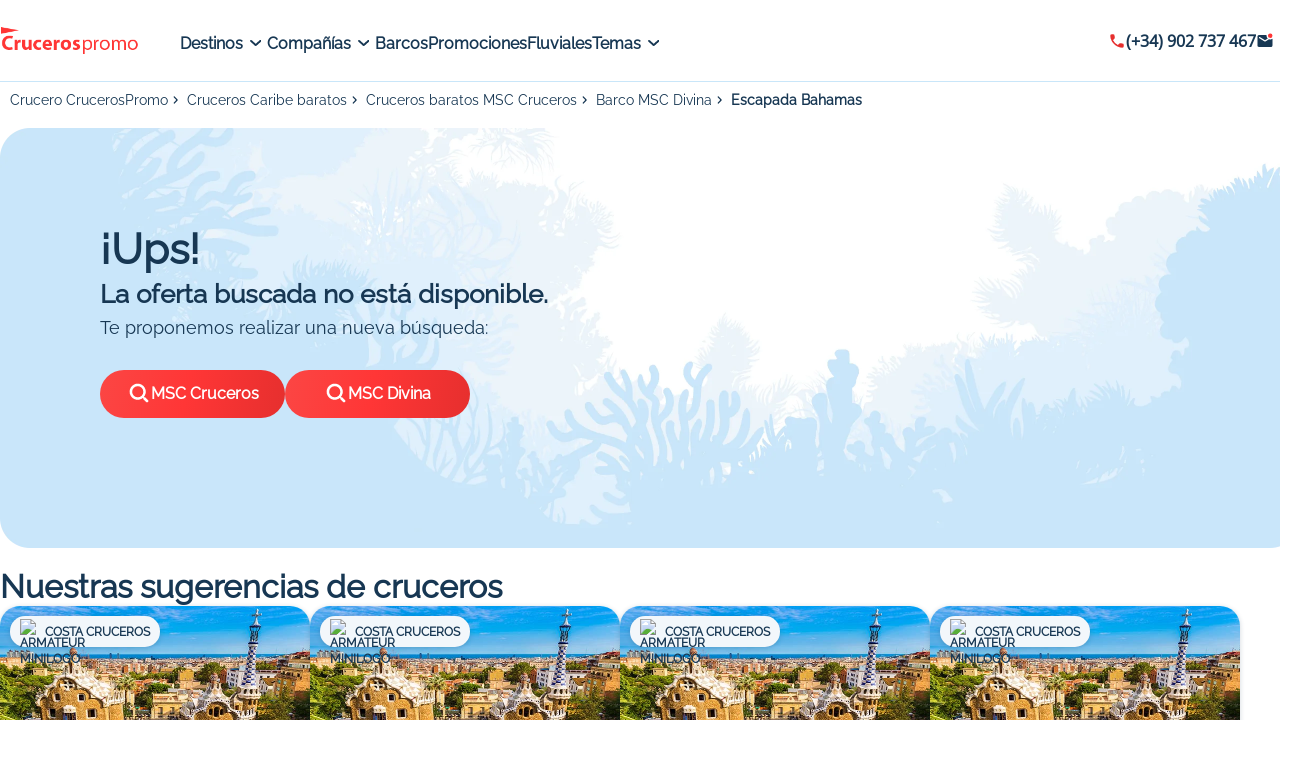

--- FILE ---
content_type: text/html;charset=UTF-8
request_url: https://www.crucerospromo.es/crucero-escapada-bahamas-1096000.html
body_size: 18456
content:

<!DOCTYPE html>
<html lang="fr">
<head>
<script defer type="text/javascript">window.gdprAppliesGlobally=true;(function(){function a(e){if(!window.frames[e]){if(document.body&&document.body.firstChild){var t=document.body;var n=document.createElement("iframe");n.style.display="none";n.name=e;n.title=e;t.insertBefore(n,t.firstChild)} else{setTimeout(function(){a(e)},5)}}}function e(n,r,o,c,s){function e(e,t,n,a){if(typeof n!=="function"){return}if(!window[r]){window[r]=[]}var i=false;if(s){i=s(e,t,n)}if(!i){window[r].push({command:e,parameter:t,callback:n,version:a})}}e.stub=true;function t(a){if(!window[n]||window[n].stub!==true){return}if(!a.data){return}var i=typeof a.data==="string";var e;try{e=i?JSON.parse(a.data):a.data}catch(t){return}if(e[o]){var r=e[o];window[n](r.command,r.parameter,function(e,t){var n={};n[c]={returnValue:e,success:t,callId:r.callId};a.source.postMessage(i?JSON.stringify:n,"*")},r.version)}}if(typeof window[n]!=="function"){window[n]=e;if(window.addEventListener){window.addEventListener("message",t,false)}else{window.attachEvent("onmessage",t)}}}e("_tcfapi","tcfapiBuffer","tcfapiCall","tcfapiReturn");a("_tcfapiLocator");(function(e){ var t=document.createElement("script");t.id="spcloader";t.type="text/javascript";t.async=true;t.src="https://sdk.privacy-center.org/"+e+"/loader.js?target="+document.location.hostname;t.charset="utf-8";var n=document.getElementsByTagName("script")[0];n.parentNode.insertBefore(t,n)})("00e2081b-aed0-4934-b7c9-f35024cdfd7a")})();</script>
<script>
window.dataLayer = window.dataLayer || [];
</script>
<script type="text/javascript">
function loadGTM() {
(function(w,d,s,l,i){
w[l]=w[l]||[];
w[l].push({'gtm.start': new Date().getTime(), event:'gtm.js'});
var f = d.getElementsByTagName(s)[0],
j = d.createElement(s),
dl = l !== 'dataLayer' ? '&l=' + l : '';
j.async = true;
j.src = 'https://www.googletagmanager.com/gtm.js?id=' + i + dl;
f.parentNode.insertBefore(j, f);
})(window, document, 'script', 'dataLayer', 'GTM-9MXG');
}
if (window.Didomi && typeof window.Didomi.on === 'function') {
Didomi.on('ready', loadGTM);
} else {
window.didomiOnReady = window.didomiOnReady || [];
window.didomiOnReady.push(loadGTM);
}
</script>
<!-- End Google Tag Manager -->
<noscript>
<iframe src="https://www.googletagmanager.com/ns.html?id=GTM-9MXG"
height="0" width="0"
style="display:none;visibility:hidden"></iframe>
</noscript>
<!-- DataLayer events -->
<script>
const urlParams = new URLSearchParams(window.location.search);
const userAgent = navigator.userAgent;
function getDeviceType() {
if (/(tablet|ipad|playbook|silk)|(android(?!.*mobi))/i.test(userAgent)) {
return "tablet";
}
if (/Mobile|iP(hone|od)|Android|BlackBerry|IEMobile|Kindle|Silk-Accelerated|(hpw|web)OS|Opera M(obi|ini)/.test(userAgent)) {
return "mobile";
}
return "desktop";
};
function getBrowserName() {
let browserName = "no browser detection";
if (userAgent.match(/firefox|fxios/i)) {
browserName = "firefox";
}
if (userAgent.match(/chrome|chromium|crios/i)) {
browserName = "chrome";
} else {
if (userAgent.match(/safari/i)) {
browserName = "safari";
}
}
if (userAgent.match(/opr\//i)) {
browserName = "opera";
}
if (userAgent.match(/edg/i)) {
browserName = "edge";
}
return browserName;
}
dataLayer.push({page_data: null});
dataLayer.push({
event: "page_view",
page_data: {
site_name: "abcroisiere",
site_section: "general",
pagename: "fiche_produit",
site_country: "ES",
language: "es",
abtest: "",
environment: "prod",
url_path: window.location.pathname,
device: getDeviceType(),
browser: getBrowserName(),
platform: "website",
},
user_data: {
email: urlParams.get("uid")?.toLowerCase()
}
});
</script>
<!-- End DataLayer events -->
<meta charset="UTF-8"/>
<meta name="viewport" content="width=device-width, initial-scale=1">
<meta name="apple-mobile-web-app-capable" content="yes"/>
<meta name="mobile-web-app-capable" content="yes"/>
<meta name="apple-mobile-web-app-status-bar-style" content="black"/>
<title>Cruceros Escapada Bahamas - 4 días, desde Miami</title>
<meta name="description" content="Cruceros Escapada Bahamas a bordo del MSC Divina-MSC Cruceros : 4 días desde Miami. Cruceros baratos desde null€ TTC"/>
<meta name="keywords" content="Crucero Escapada Bahamas, crucero Escapada Bahamas económico, información crucero Escapada Bahamas, reservas crucero Escapada Bahamas"/>
<meta property="og:title" content="Cruceros Escapada Bahamas - 4 días, desde Miami"/>
<meta property="og:description" content="Cruceros Escapada Bahamas a bordo del MSC Divina-MSC Cruceros : 4 días desde Miami. Cruceros baratos desde null€ TTC"/>
<meta property="og:url" content="/crucero-escapada-bahamas-1096000.html"/>
<meta property="og:image" content=""/>
<meta property="og:type" content="article"/>
<meta name="robots"
content="index,
follow
"/>
<link rel="canonical" href="https://www.crucerospromo.es/crucero-escapada-bahamas-1096000.html">
<link rel="alternate" hreflang="fr-FR" href="https://www.abcroisiere.com/"/>
<link rel="alternate" hreflang="it-IT" href="https://www.crocierepromo.it/"/>
<link rel="alternate" hreflang="es-ES" href="https://www.crucerospromo.es/crucero-escapada-bahamas-1096000.html"/>
<link rel="alternate" hreflang="x-default" href="https://www.abcroisiere.com/"/>
<link rel="icon" type="image/x-icon" href="/sc/static/images/favicon_es.ico">
<script type="application/ld+json">
{
"@context" : "https://schema.org",
"@type" : "Organization",
"url" : "www.crucerospromo.es",
"logo" : "/sc/static/images/logo_es.png"
}
</script>
<script type="application/ld+json">
{
"@context": "http://schema.org/",
"@type": "Product",
"name": "Escapada Bahamas",
"image" : [],
"description": "Cruceros Escapada Bahamas a bordo del MSC Divina-MSC Cruceros : 4 días desde Miami. Cruceros baratos desde null€ TTC",
"offers": {
"@type": "AggregateOffer",
"lowPrice": "0",
"priceCurrency": "EUR"
}
}
</script>
<script>
function checkPartnersConditions(keywords){
var status = false;
const queryString = window.location.search;
if (!queryString) {
return status;
}
const urlParams = new URLSearchParams(queryString);
const gclid = urlParams.get('gclid');
const kword = urlParams.get('kword');
if (gclid !== null && kword !== null) {
const brandRegex = new RegExp('promovac|fram', 'i');
status = !brandRegex.test(kword);
if (status) {
return status;
}
}
const keywordsRegex = new RegExp(keywords, 'i');
status = keywordsRegex.test(queryString.toLowerCase());
return status;
}
function setCookiePartners(name, value) {
const date = new Date();
date.setTime(date.getTime() + 365 * 24 * 60 * 60 * 1000);
const expires = '; expires=' + date.toUTCString();
const domain = window.location.hostname.split('.').slice(-2).join('.');
document.cookie = name + '=' + (value || '') + expires + '; domain=.' + domain + '; path=/';
}
function setPartnersConditionsCookies() {
const tradedoublerExclusionsStatus = sessionStorage.getItem('exclusions_tradedoubler');
const timeoneExclusionsStatus = sessionStorage.getItem('exclusions_timeone');
const commonKeywords = 'criteo|retargeting|voyagespirates|shopbot|odv|alibabuy|facebook|social_ads|easy|oogolo|kayak|partirou|routard';
if (!tradedoublerExclusionsStatus) {
const tradedoublerExclusions = checkPartnersConditions(commonKeywords + '|timeone');
setCookiePartners('exclusions_tradedoubler', tradedoublerExclusions.toString());
sessionStorage.setItem('exclusions_tradedoubler', tradedoublerExclusions.toString());
}
if (!timeoneExclusionsStatus) {
const timeoneExclusions = checkPartnersConditions(commonKeywords + '|tradedoubler');
setCookiePartners('exclusions_timeone', timeoneExclusions.toString());
sessionStorage.setItem('exclusions_timeone', timeoneExclusions.toString());
}
if (tradedoublerExclusionsStatus) {
setCookiePartners('exclusions_tradedoubler', tradedoublerExclusionsStatus);
}
if (timeoneExclusionsStatus) {
setCookiePartners('exclusions_timeone', timeoneExclusionsStatus);
}
}
setPartnersConditionsCookies();
</script>
<link rel="preconnect" href="https://cdn.jsdelivr.net">
<link rel="stylesheet" href="https://cdn.jsdelivr.net/npm/swiper@9/swiper-bundle.min.css"/>
<link rel="stylesheet" href="/sc/static/css/abcroisiere/fp.css" type="text/css" defer/>
</head>
<body>
<!-- Google Tag Manager (noscript) -->
<noscript>
<iframe src="https://www.googletagmanager.com/ns.html?id=GTM-9MXG"
height="0" width="0" style="display:none;visibility:hidden">
</iframe>
</noscript>
<!-- End Google Tag Manager (noscript) -->
<script>
window.__INITIAL_STATE__ = {
config: {
"global": {
"brandName": "abcroisiere",
"siteName": "abcroisiere",
"defaultSL_FR": "/fr/croisieres/croisiere/destination,0,0/",
"defaultSL_ES": "/es/cruceros/crucero/destination,0,0/",
"defaultSL_IT": "/it/crociera/crociere/destination,0,0/",
"components": {
"trustPilot": {
"link": "https://fr.trustpilot.com/review/abcroisiere.com",
"labelLink": "Voir tous les avis Abcroisiere"
}
}
}
},
translatedParams: {
xVoyageursRegardent: "",
vosAvantagesCroisiere: "Ventajas crucero",
voirLesPhotos: "Ver las fotos",
suggestionsFPTitre: "Nuestras sugerencias de cruceros",
des: "desde",
selectionnezDateCabine: "Seleccione su fecha y tipo de cabina",
croisiereAvecVols: "Crucero con vuelos",
croisiereSeule: "Solo crucero",
auDepartDe: "Desde",
selectionnezPeriode: "Seleccione un período",
prixLePlusBas: "Precio más bajo",
dateDe: "Fecha de",
cabine: "cabina",
retour: "regreso",
depart: "Salida",
epuise: "Agotado",
prixParPassager: "Precio IVA incl. por pasajero en cabina doble",
optionCabineConfort: "Para mayor comodidad, elige tu opción de cabina",
optionCabine: "Elige tu opción de cabina",
tarifDuJour: "Tarifa del día",
option: "Opción",
laPlusPopulaire: "la más popular",
reserver: "Reservar",
complet: "Completo",
pontsDu: "Cubiertas de",
selectionnerUnPont: "Seleccionar una cubierta",
ponts: "Cubiertas",
jours: "días",
selectionnerMoisDepart: "Seleccionar un mes de salida",
calendrierDesDeparts: "Calendario de salidas",
payezEn: "Paga en",
parCarteBancaire: "Con tarjeta bancaria.",
offreValable: "Oferta válida para todos los expedientes inferiores a 8&nbsp;000€ IVA incl. para los pagos en 4X.",
simpleSecurise: "Simple y seguro",
validezPanier: "Valida tu carrito y elige tu medio de pago.",
renseignezInfos: "Introduce tu información en línea.",
aucunDocument: "No necesitas proporcionar ningún documento.",
reponseImmediate: "Recibe una respuesta inmediata.",
finalisezAchat: "Y finaliza tu compra.",
reserveFloa: "*Sujeto a aceptación por parte de FLOA. Usted dispone de un plazo de desistimiento.",
nosBonsPlansDerniereMinute: "Nuestras ofertas de última hora",
roomServiceYC: "Mayordomo y conserje",
espaceYC: "Áreas privadas y dedicadas",
localbarYC: "Bebidas Premium",
wifiYC: "Wi-Fi ilimitado",
spaYC: "Acceso al Área Termal"
},
productInfo: {
offerId: parseInt("1096000")
,
armateurId: parseInt("13")
,
volInclus:
false
,
isAB_FR: "false" === "true"
},
calendar: {
croisiereVolOptions: [
],
croisiereCabineInformations: [
],
croisiereCabineTypologies: [
],
croisiereCalendriers: [
],
month: "",
checked: false,
currentFlightZone: null
,
},
cruiserDecks: {
},
sliderShow: [
],
ga: {
ecommerce: {
product_arrival_harbor: "",
product_call_price: "",
product_city: "miami".normalize("NFD").replace(/[\u0300-\u036f]/g, "")
,
product_country: "us".normalize("NFD").replace(/[\u0300-\u036f]/g, "")
,
product_cruise_category: "5"
,
product_cruise_category_id: "1110"
,
product_cruise_id: "1096000"
,
product_cruise_name: "escapada_bahamas".normalize("NFD").replace(/[\u0300-\u036f]/g, "")
,
product_cruise_type: "croisiere_maritime",
product_departure_harbor: "miami".normalize("NFD").replace(/[\u0300-\u036f]/g, "")
,
product_discount: "",
product_duration: "",
product_equipement_name: "",
product_id: "1096000"
,
product_list_name: "1096000"
,
product_name: "escapada_bahamas".normalize("NFD").replace(/[\u0300-\u036f]/g, "")
,
product_photos_nb: "",
product_port_of_call: "miami|ocean_cay|nassau|miami|".normalize("NFD").replace(/[\u0300-\u036f]/g, "")
,
product_price: "",
product_rating: "",
product_tourist_area: "caribe".normalize("NFD").replace(/[\u0300-\u036f]/g, "")
,
product_type: "croisiere_maritime",
ship_company: "msc_divina".normalize("NFD").replace(/[\u0300-\u036f]/g, "")
,
}
},
clientsRatings: {
offerId: parseInt("1096000")
,
navire: "MSC Divina"
,
items: [],
nbAvisTotal: 0,
reachedEnd: false
},
nbVue: {
offerId: parseInt("1096000")
,
nbVue: 0
},
fpSuggestion: {
items: [
{
urlLogo: null,
urlMiniLogo: "https://static.service-voyages.com/mobile/croisiere/images/fr/compagnies-maritimes/logomini,costa-cruceros,7.svg",
urlProduit: "/croisiere-francia-e-italia-1348884.html",
firstImageEscale: "https://static.service-voyages.com/mobile/croisiere/imagenes/es/escalas/escala,Barcelona-Barcelona_zoom,ES,BCN,516900.jpg",
titre: "Francia e Italia ",
nomNavire: "Costa Diadema",
etoileNavire: null,
villeDepart: "Barcelona",
nombreJour: 4,
nbVilleDepartRestant: null,
reduction: null,
prixBarre: null,
prixAppel: 494,
armateur: "Costa Cruceros",
carte: null
}
,
{
urlLogo: null,
urlMiniLogo: "https://static.service-voyages.com/mobile/croisiere/images/fr/compagnies-maritimes/logomini,costa-cruceros,7.svg",
urlProduit: "/croisiere-azul-lavanda-francia-e-italia-561868.html",
firstImageEscale: "https://static.service-voyages.com/mobile/croisiere/imagenes/es/escalas/escala,Barcelona-Barcelona_zoom,ES,BCN,516900.jpg",
titre: "Azul lavanda: Francia e Italia ",
nomNavire: "Costa Favolosa",
etoileNavire: null,
villeDepart: "Barcelona",
nombreJour: 4,
nbVilleDepartRestant: null,
reduction: null,
prixBarre: null,
prixAppel: 604,
armateur: "Costa Cruceros",
carte: "https://static.service-voyages.com/mobile/croisiere/imagenes/es/itinerarios/720x450,azul-lavanda--francia-e-italia-,561868,54556.jpg"
}
,
{
urlLogo: null,
urlMiniLogo: "https://static.service-voyages.com/mobile/croisiere/images/fr/compagnies-maritimes/logomini,costa-cruceros,7.svg",
urlProduit: "/croisiere-escapada-mediterranea-1532086.html",
firstImageEscale: "https://static.service-voyages.com/mobile/croisiere/imagenes/es/escalas/escala,Barcelona-Barcelona_zoom,ES,BCN,516900.jpg",
titre: "Escapada Mediterránea ",
nomNavire: "Costa Favolosa",
etoileNavire: null,
villeDepart: "Barcelona",
nombreJour: 4,
nbVilleDepartRestant: null,
reduction: null,
prixBarre: null,
prixAppel: 604,
armateur: "Costa Cruceros",
carte: null
}
,
{
urlLogo: null,
urlMiniLogo: "https://static.service-voyages.com/mobile/croisiere/images/fr/compagnies-maritimes/logomini,costa-cruceros,7.svg",
urlProduit: "/croisiere-escapada-mediterranea-1348893.html",
firstImageEscale: "https://static.service-voyages.com/mobile/croisiere/imagenes/es/escalas/escala,Barcelona-Barcelona_zoom,ES,BCN,516900.jpg",
titre: "Escapada Mediterránea ",
nomNavire: "Costa Favolosa",
etoileNavire: null,
villeDepart: "Barcelona",
nombreJour: 5,
nbVilleDepartRestant: null,
reduction: null,
prixBarre: null,
prixAppel: 779,
armateur: "Costa Cruceros",
carte: null
}
]
},
};
</script>
<script>
dataLayer.push({ecommerce: null});
dataLayer.push({
event: "view_item",
ecommerce: {
items: [
{
index: 1,
product_arrival_harbor: null,
product_call_price:
"0",
product_city:
"miami".normalize("NFD").replace(/[\u0300-\u036f]/g, "")
,
product_country:
"us".normalize("NFD").replace(/[\u0300-\u036f]/g, "")
,
product_cruise_category:
"5"
,
product_cruise_category_id: "",
product_cruise_id:
"1096000"
,
product_cruise_name:
"msc_divina".normalize("NFD").replace(/[\u0300-\u036f]/g, "")
,
product_cruise_type: "croisiere_maritime",
product_departure_harbor:
"miami".normalize("NFD").replace(/[\u0300-\u036f]/g, "")
,
product_discount:
"",
product_duration:
"",
product_equipement_name:
"",
product_id:
"1096000"
,
product_list_name:
"1096000"
,
product_name:
"escapada_bahamas".normalize("NFD").replace(/[\u0300-\u036f]/g, "")
,
product_photos_nb:
"",
product_port_of_call:
"miami|ocean_cay|nassau|miami|".normalize("NFD").replace(/[\u0300-\u036f]/g, "")
,
product_price: "0",
product_rating: null,
product_tourist_area:
"caribe".normalize("NFD").replace(/[\u0300-\u036f]/g, "")
,
product_type: "croisiere_maritime",
ship_company:
"msc_cruceros".normalize("NFD").replace(/[\u0300-\u036f]/g, "")
}
]
}
});
</script>
<!-- End Ecommerce load events -->
<div aria-label="Revenir en haut de la page" class="kv-BackToTop" data-name="kv-BackToTopAB"></div>
<header id="header-with-search-engine" class="kv-HeaderContainer">
<div class="kv-Header">
<div id="hamburgerMenu" class="kv-HeaderHamburger">
<div class="bar1"></div>
<div class="bar2"></div>
<div class="bar3"></div>
</div>
<a class="kv-HeaderLogo" href="/">
<img src="/sc/static/images/logo_es.png" alt="croisiere" loading="lazy"/>
</a>
<div class="kv-HeaderNavArea">
<div class="kv-HeaderMenu">
<div class="kv-HeaderMenu-Item">
<a data-niv1-name="Destinos"
data-niv1-position="0"
href="/es/cruceros/crucero-maritimo/"
class="kv-HeaderMenu-ItemLabel">Destinos
<div class="kv-HeaderMenu-ItemArrow"></div>
</a>
<ul class="kv-HeaderMenu-ItemDropdown">
<div class="kv-HeaderMenu-ItemDropdown-content">
<div class="kv-HeaderMenu-ItemDropdown-columns">
<div class="kv-HeaderMenu-ItemDropdown-column">
<li>
<a data-menu-niv1-name="Destinos"
data-menu-niv1-position="0"
data-menu-niv2-name="Mediterráneo"
data-menu-niv2-position="0"
href="/es/cruceros/crucero-mediterraneo/destino,53,0/"
class="kv-HeaderMenu-ItemDropdown-item">Mediterráneo</a>
</li>
<li>
<a data-menu-niv1-name="Destinos"
data-menu-niv1-position="0"
data-menu-niv2-name="Islas Griegas"
data-menu-niv2-position="1"
href="/es/cruceros/crucero-islas-griegas/destino,53,50/"
class="kv-HeaderMenu-ItemDropdown-item">Islas Griegas</a>
</li>
<li>
<a data-menu-niv1-name="Destinos"
data-menu-niv1-position="0"
data-menu-niv2-name="Caribe"
data-menu-niv2-position="2"
href="/es/cruceros/crucero-caribe/destino,15,0/"
class="kv-HeaderMenu-ItemDropdown-item">Caribe</a>
</li>
<li>
<a data-menu-niv1-name="Destinos"
data-menu-niv1-position="0"
data-menu-niv2-name="Europa del norte"
data-menu-niv2-position="3"
href="/es/cruceros/crucero-europa-del-norte-fiordos/destino,18,0/"
class="kv-HeaderMenu-ItemDropdown-item">Europa del norte</a>
</li>
</div>
<div class="kv-HeaderMenu-ItemDropdown-column">
<li>
<a data-menu-niv1-name="Destinos"
data-menu-niv1-position="0"
data-menu-niv2-name="Fiordos"
data-menu-niv2-position="4"
href="/es/cruceros/crucero-fiordos/destino,18,57/"
class="kv-HeaderMenu-ItemDropdown-item">Fiordos</a>
</li>
<li>
<a data-menu-niv1-name="Destinos"
data-menu-niv1-position="0"
data-menu-niv2-name="Transatlántico"
data-menu-niv2-position="5"
href="/es/cruceros/crucero-transatlantico/destino,80,0/"
class="kv-HeaderMenu-ItemDropdown-item">Transatlántico</a>
</li>
<li>
<a data-menu-niv1-name="Destinos"
data-menu-niv1-position="0"
data-menu-niv2-name="Oriente Medio"
data-menu-niv2-position="6"
href="/es/cruceros/crucero-oriente-medio/destino,68,0/"
class="kv-HeaderMenu-ItemDropdown-item">Oriente Medio</a>
</li>
<li>
<a data-menu-niv1-name="Destinos"
data-menu-niv1-position="0"
data-menu-niv2-name="Norteamérica"
data-menu-niv2-position="7"
href="/es/cruceros/crucero-norteamerica/destino,3,0/"
class="kv-HeaderMenu-ItemDropdown-item">Norteamérica</a>
</li>
</div>
<div class="kv-HeaderMenu-ItemDropdown-column">
<li>
<a data-menu-niv1-name="Destinos"
data-menu-niv1-position="0"
data-menu-niv2-name="Sudamérica"
data-menu-niv2-position="8"
href="/es/cruceros/crucero-sudamerica/destino,19,0/"
class="kv-HeaderMenu-ItemDropdown-item">Sudamérica</a>
</li>
<li>
<a data-menu-niv1-name="Destinos"
data-menu-niv1-position="0"
data-menu-niv2-name="Vuelta al mundo"
data-menu-niv2-position="9"
href="/es/cruceros/crucero-vuelta-al-mundo/destino,82,0/"
class="kv-HeaderMenu-ItemDropdown-item">Vuelta al mundo</a>
</li>
<li>
<a data-menu-niv1-name="Destinos"
data-menu-niv1-position="0"
data-menu-niv2-name="Todos los destinos"
data-menu-niv2-position="10"
href="/es/cruceros/crucero-maritimo/"
class="kv-HeaderMenu-ItemDropdown-item">Todos los destinos</a>
</li>
</div>
</div>
<div class="kv-HeaderMenu-ItemDropdown-image"></div>
</div>
</ul>
</div>
<div class="kv-HeaderMenu-Item">
<a data-niv1-name="Compañías"
data-niv1-position="1"
href="/es/guia-compania-maritima/"
class="kv-HeaderMenu-ItemLabel">Compañías
<div class="kv-HeaderMenu-ItemArrow"></div>
</a>
<ul class="kv-HeaderMenu-ItemDropdown">
<div class="kv-HeaderMenu-ItemDropdown-content">
<div class="kv-HeaderMenu-ItemDropdown-columns">
<div class="kv-HeaderMenu-ItemDropdown-column">
<li>
<a data-menu-niv1-name="Compañías"
data-menu-niv1-position="1"
data-menu-niv2-name="Costa Cruceros"
data-menu-niv2-position="0"
href="/es/cruceros/crucero-costa-cruceros/compania,7/"
class="kv-HeaderMenu-ItemDropdown-item">Costa Cruceros</a>
</li>
<li>
<a data-menu-niv1-name="Compañías"
data-menu-niv1-position="1"
data-menu-niv2-name="Flota Costa"
data-menu-niv2-position="1"
href="/barco-crucero/flota-costa-cruceros-7/"
class="kv-HeaderMenu-ItemDropdown-item">Flota Costa</a>
</li>
<li>
<a data-menu-niv1-name="Compañías"
data-menu-niv1-position="1"
data-menu-niv2-name="MSC Cruceros"
data-menu-niv2-position="2"
href="/es/cruceros/crucero-msc-cruceros/compania,13/"
class="kv-HeaderMenu-ItemDropdown-item">MSC Cruceros</a>
</li>
<li>
<a data-menu-niv1-name="Compañías"
data-menu-niv1-position="1"
data-menu-niv2-name="Flota MSC"
data-menu-niv2-position="3"
href="/barco-crucero/flota-msc-cruceros-13/"
class="kv-HeaderMenu-ItemDropdown-item">Flota MSC</a>
</li>
</div>
<div class="kv-HeaderMenu-ItemDropdown-column">
<li>
<a data-menu-niv1-name="Compañías"
data-menu-niv1-position="1"
data-menu-niv2-name="NCL"
data-menu-niv2-position="4"
href="/es/cruceros/crucero-norwegian-cruise-line/compania,34/"
class="kv-HeaderMenu-ItemDropdown-item">NCL</a>
</li>
<li>
<a data-menu-niv1-name="Compañías"
data-menu-niv1-position="1"
data-menu-niv2-name="Royal Caribbean"
data-menu-niv2-position="5"
href="/es/cruceros/crucero-royal-caribbean/compania,11/"
class="kv-HeaderMenu-ItemDropdown-item">Royal Caribbean</a>
</li>
<li>
<a data-menu-niv1-name="Compañías"
data-menu-niv1-position="1"
data-menu-niv2-name="Princess Cruises"
data-menu-niv2-position="6"
href="/es/cruceros/crucero-princess-cruises/compania,29/"
class="kv-HeaderMenu-ItemDropdown-item">Princess Cruises</a>
</li>
<li>
<a data-menu-niv1-name="Compañías"
data-menu-niv1-position="1"
data-menu-niv2-name="Celestyal Cruises"
data-menu-niv2-position="7"
href="/es/cruceros/crucero-celestyal-cruises/compania,72/"
class="kv-HeaderMenu-ItemDropdown-item">Celestyal Cruises</a>
</li>
</div>
<div class="kv-HeaderMenu-ItemDropdown-column">
<li>
<a data-menu-niv1-name="Compañías"
data-menu-niv1-position="1"
data-menu-niv2-name="Todas Las Compañias"
data-menu-niv2-position="8"
href="/es/guia-compania-maritima/"
class="kv-HeaderMenu-ItemDropdown-item">Todas Las Compañias</a>
</li>
</div>
</div>
<div class="kv-HeaderMenu-ItemDropdown-image"></div>
</div>
</ul>
</div>
<div class="kv-HeaderMenu-Item">
<a data-niv1-name="Barcos"
data-niv1-position="2"
href="/es/barcos-de-crucero/"
class="kv-HeaderMenu-ItemLabel">Barcos
</a>
</div>
<div class="kv-HeaderMenu-Item">
<a data-niv1-name="Promociones"
data-niv1-position="3"
href="/es/cruceros/crucero/destino,0,0/"
class="kv-HeaderMenu-ItemLabel">Promociones
</a>
</div>
<div class="kv-HeaderMenu-Item">
<a data-niv1-name="Fluviales"
data-niv1-position="4"
href="/es/cruceros/crucero-cruceros-fluviales/destino,314,0/"
class="kv-HeaderMenu-ItemLabel">Fluviales
</a>
</div>
<div class="kv-HeaderMenu-Item">
<a data-niv1-name="Temas"
data-niv1-position="5"
href="/es/cruceros-tematicos/"
class="kv-HeaderMenu-ItemLabel">Temas
<div class="kv-HeaderMenu-ItemArrow"></div>
</a>
<ul class="kv-HeaderMenu-ItemDropdown">
<div class="kv-HeaderMenu-ItemDropdown-content">
<div class="kv-HeaderMenu-ItemDropdown-columns">
<div class="kv-HeaderMenu-ItemDropdown-column">
<li>
<a data-menu-niv1-name="Temas"
data-menu-niv1-position="5"
data-menu-niv2-name="Última Hora"
data-menu-niv2-position="0"
href="/es/cruceros/crucero-ultima-hora/"
class="kv-HeaderMenu-ItemDropdown-item">Última Hora</a>
</li>
<li>
<a data-menu-niv1-name="Temas"
data-menu-niv1-position="5"
data-menu-niv2-name="Cruceros Todo Incluido"
data-menu-niv2-position="1"
href="/es/tema-crucero/cruceros-todo-incluido/"
class="kv-HeaderMenu-ItemDropdown-item">Cruceros Todo Incluido</a>
</li>
<li>
<a data-menu-niv1-name="Temas"
data-menu-niv1-position="5"
data-menu-niv2-name="Vuelta al Mundo"
data-menu-niv2-position="2"
href="/es/cruceros/crucero-vuelta-al-mundo/destino,82,0/"
class="kv-HeaderMenu-ItemDropdown-item">Vuelta al Mundo</a>
</li>
<li>
<a data-menu-niv1-name="Temas"
data-menu-niv1-position="5"
data-menu-niv2-name="Cruceros Bienestar"
data-menu-niv2-position="3"
href="/es/tema-crucero/crucero-bienestar/"
class="kv-HeaderMenu-ItemDropdown-item">Cruceros Bienestar</a>
</li>
</div>
<div class="kv-HeaderMenu-ItemDropdown-column">
<li>
<a data-menu-niv1-name="Temas"
data-menu-niv1-position="5"
data-menu-niv2-name="Cruceros Familiares"
data-menu-niv2-position="4"
href="/es/tema-crucero/cruceros-con-ninos-familiares/"
class="kv-HeaderMenu-ItemDropdown-item">Cruceros Familiares</a>
</li>
<li>
<a data-menu-niv1-name="Temas"
data-menu-niv1-position="5"
data-menu-niv2-name="Cruceros fluviales"
data-menu-niv2-position="5"
href="/es/cruceros/crucero-cruceros-fluviales/destino,314,0/"
class="kv-HeaderMenu-ItemDropdown-item">Cruceros fluviales</a>
</li>
<li>
<a data-menu-niv1-name="Temas"
data-menu-niv1-position="5"
data-menu-niv2-name="Lujo"
data-menu-niv2-position="6"
href="/es/cruceros/crucero-lujo/"
class="kv-HeaderMenu-ItemDropdown-item">Lujo</a>
</li>
<li>
<a data-menu-niv1-name="Temas"
data-menu-niv1-position="5"
data-menu-niv2-name="Mini Cruceros"
data-menu-niv2-position="7"
href="/es/tema-crucero/minicruceros/"
class="kv-HeaderMenu-ItemDropdown-item">Mini Cruceros</a>
</li>
</div>
<div class="kv-HeaderMenu-ItemDropdown-column">
<li>
<a data-menu-niv1-name="Temas"
data-menu-niv1-position="5"
data-menu-niv2-name="Cruceros Navidad"
data-menu-niv2-position="8"
href="/es/tema-crucero/cruceros-navidad/"
class="kv-HeaderMenu-ItemDropdown-item">Cruceros Navidad</a>
</li>
<li>
<a data-menu-niv1-name="Temas"
data-menu-niv1-position="5"
data-menu-niv2-name="Crucero año nuevo"
data-menu-niv2-position="9"
href="/es/tema-crucero/cruceros-fin-de-ano/"
class="kv-HeaderMenu-ItemDropdown-item">Crucero año nuevo</a>
</li>
<li>
<a data-menu-niv1-name="Temas"
data-menu-niv1-position="5"
data-menu-niv2-name="Cruceros Vuelos Incluidos"
data-menu-niv2-position="10"
href="/cruceros-vuelos-incluidos/"
class="kv-HeaderMenu-ItemDropdown-item">Cruceros Vuelos Incluidos</a>
</li>
</div>
</div>
<div class="kv-HeaderMenu-ItemDropdown-image"></div>
</div>
</ul>
</div>
</div>
</div>
<a href="tel:(+34) 902 737 467" class="kv-HeaderContact-teleMobile"></a>
<div class="kv-HeaderContact">
<a class="kv-HeaderContact-tele" data-name="kv-Telephonie"
aria-label="Afficher le numéro de téléphone : (+34) 902 737 467">
(+34) 902 737 467
</a>
<div class="kv-HeaderContact-newsletter" data-name="kv-NewsLetter"></div>
</div>
<div id="popupTelephonie" class="kv-Popup">
<button id="closePopupTelephonie" class="kv-Popup-close">
<img src="/sc/static/images/close-btn.svg" alt="Close Popup">
</button>
<div class="kv-Popup-content">
<div class="kv-Popup-icon">
<img src="/sc/static/images/picto-callcenter.png" alt="Support Téléphonique">
</div>
<div class="kv-Popup-contentInformation">Informaciones y Reservas</div>
<p>Para reservar tu crucero, nuestros especialistas están a tu servicio</p>
<a href="tel:(+34) 902 737 467" class="kv-Popup-call" data-name="telephonie-header">
Llama </a>
<p class="kv-Popup-schedule">
De lun a vie : 10h-18h
</p>
<small>Coste de la llamada según tarifa local.</small>
</div>
</div>
<div id="popupNewsLetter" class="kv-PopupNewsLetter">
<button id="closePopupNewsLetter" class="kv-PopupNewsLetter-close">
<img src="/sc/static/images/close-btn.svg" alt="Close Popup">
</button>
<div class="kv-PopupNewsLetter-content">
<div class="kv-Popup-icon">
<img src="/sc/static/images/abcroisiere/picto-newsletter.png" alt="Support Téléphonique">
</div>
<div class="kv-PopupNewsLetter-contentBonPlans">Promociones !</div>
<p class="kv-PopupNewsLetter-schedule">
Todas las promociones de cruceros </p>
<div class="kv-PopupNewsLetterSignup-container">
<input type="email" placeholder="Introduce tu email"
class="kv-PopupNewsLetterEmail-input" data-name="email"
aria-label="Champ d’inscription à la newsletter">
<button class="kv-PopupNewsLetterEmail-button" data-name="signup-btnHeader" disabled>
Enviar </button>
<div class="error-message"></div>
</div>
</div>
</div>
<div id="popupNewsLetterSuccess" class="kv-PopupNewsLetterSuccess" data-name="popup-success">
<button id="closePopupNewsLetterSuccess" class="kv-PopupNewsLetterSuccess-close"
data-name="close-popup-success">
<img src="/sc/static/images/close-btn.svg" alt="Close Popup">
</button>
<div class="kv-PopupNewsLetterSuccess-content">
<div class="kv-Popup-icon">
<img src="/sc/static/images/abcroisiere/icon-felicitation.png" alt="Icon Felicitation">
</div>
<div class="kv-PopupNewsLetterSuccess-contentFelicitation">¡Felicidades !</div>
<p class="kv-PopupNewsLetter-schedule">
Estás inscrito a nuestra newsletter </p>
</div>
</div>
<div id="mobileNavPanel" class="kv-MobileNav">
<ul class="kv-MobileNav-list">
<li class="kv-MobileNav-item">
<a
data-niv1-name="Destinos"
data-niv1-position="0"
href="/es/cruceros/crucero-maritimo/"
class="kv-MobileNav-link">
Destinos
</a>
<span class="kv-MobileNav-toggle"></span>
<ul class="kv-MobileSubmenu">
<li>
<a data-menu-niv1-name="Destinos"
data-menu-niv1-position="0"
data-menu-niv2-name="Mediterráneo"
data-menu-niv2-position="0"
href="/es/cruceros/crucero-mediterraneo/destino,53,0/">Mediterráneo</a>
</li>
<li>
<a data-menu-niv1-name="Destinos"
data-menu-niv1-position="0"
data-menu-niv2-name="Islas Griegas"
data-menu-niv2-position="1"
href="/es/cruceros/crucero-islas-griegas/destino,53,50/">Islas Griegas</a>
</li>
<li>
<a data-menu-niv1-name="Destinos"
data-menu-niv1-position="0"
data-menu-niv2-name="Caribe"
data-menu-niv2-position="2"
href="/es/cruceros/crucero-caribe/destino,15,0/">Caribe</a>
</li>
<li>
<a data-menu-niv1-name="Destinos"
data-menu-niv1-position="0"
data-menu-niv2-name="Europa del norte"
data-menu-niv2-position="3"
href="/es/cruceros/crucero-europa-del-norte-fiordos/destino,18,0/">Europa del norte</a>
</li>
<li>
<a data-menu-niv1-name="Destinos"
data-menu-niv1-position="0"
data-menu-niv2-name="Fiordos"
data-menu-niv2-position="4"
href="/es/cruceros/crucero-fiordos/destino,18,57/">Fiordos</a>
</li>
<li>
<a data-menu-niv1-name="Destinos"
data-menu-niv1-position="0"
data-menu-niv2-name="Transatlántico"
data-menu-niv2-position="5"
href="/es/cruceros/crucero-transatlantico/destino,80,0/">Transatlántico</a>
</li>
<li>
<a data-menu-niv1-name="Destinos"
data-menu-niv1-position="0"
data-menu-niv2-name="Oriente Medio"
data-menu-niv2-position="6"
href="/es/cruceros/crucero-oriente-medio/destino,68,0/">Oriente Medio</a>
</li>
<li>
<a data-menu-niv1-name="Destinos"
data-menu-niv1-position="0"
data-menu-niv2-name="Norteamérica"
data-menu-niv2-position="7"
href="/es/cruceros/crucero-norteamerica/destino,3,0/">Norteamérica</a>
</li>
<li>
<a data-menu-niv1-name="Destinos"
data-menu-niv1-position="0"
data-menu-niv2-name="Sudamérica"
data-menu-niv2-position="8"
href="/es/cruceros/crucero-sudamerica/destino,19,0/">Sudamérica</a>
</li>
<li>
<a data-menu-niv1-name="Destinos"
data-menu-niv1-position="0"
data-menu-niv2-name="Vuelta al mundo"
data-menu-niv2-position="9"
href="/es/cruceros/crucero-vuelta-al-mundo/destino,82,0/">Vuelta al mundo</a>
</li>
<li>
<a data-menu-niv1-name="Destinos"
data-menu-niv1-position="0"
data-menu-niv2-name="Todos los destinos"
data-menu-niv2-position="10"
href="/es/cruceros/crucero-maritimo/">Todos los destinos</a>
</li>
</ul>
</li>
<li class="kv-MobileNav-item">
<a
data-niv1-name="Compañías"
data-niv1-position="1"
href="/es/guia-compania-maritima/"
class="kv-MobileNav-link">
Compañías
</a>
<span class="kv-MobileNav-toggle"></span>
<ul class="kv-MobileSubmenu">
<li>
<a data-menu-niv1-name="Compañías"
data-menu-niv1-position="1"
data-menu-niv2-name="Costa Cruceros"
data-menu-niv2-position="0"
href="/es/cruceros/crucero-costa-cruceros/compania,7/">Costa Cruceros</a>
</li>
<li>
<a data-menu-niv1-name="Compañías"
data-menu-niv1-position="1"
data-menu-niv2-name="Flota Costa"
data-menu-niv2-position="1"
href="/barco-crucero/flota-costa-cruceros-7/">Flota Costa</a>
</li>
<li>
<a data-menu-niv1-name="Compañías"
data-menu-niv1-position="1"
data-menu-niv2-name="MSC Cruceros"
data-menu-niv2-position="2"
href="/es/cruceros/crucero-msc-cruceros/compania,13/">MSC Cruceros</a>
</li>
<li>
<a data-menu-niv1-name="Compañías"
data-menu-niv1-position="1"
data-menu-niv2-name="Flota MSC"
data-menu-niv2-position="3"
href="/barco-crucero/flota-msc-cruceros-13/">Flota MSC</a>
</li>
<li>
<a data-menu-niv1-name="Compañías"
data-menu-niv1-position="1"
data-menu-niv2-name="NCL"
data-menu-niv2-position="4"
href="/es/cruceros/crucero-norwegian-cruise-line/compania,34/">NCL</a>
</li>
<li>
<a data-menu-niv1-name="Compañías"
data-menu-niv1-position="1"
data-menu-niv2-name="Royal Caribbean"
data-menu-niv2-position="5"
href="/es/cruceros/crucero-royal-caribbean/compania,11/">Royal Caribbean</a>
</li>
<li>
<a data-menu-niv1-name="Compañías"
data-menu-niv1-position="1"
data-menu-niv2-name="Princess Cruises"
data-menu-niv2-position="6"
href="/es/cruceros/crucero-princess-cruises/compania,29/">Princess Cruises</a>
</li>
<li>
<a data-menu-niv1-name="Compañías"
data-menu-niv1-position="1"
data-menu-niv2-name="Celestyal Cruises"
data-menu-niv2-position="7"
href="/es/cruceros/crucero-celestyal-cruises/compania,72/">Celestyal Cruises</a>
</li>
<li>
<a data-menu-niv1-name="Compañías"
data-menu-niv1-position="1"
data-menu-niv2-name="Todas Las Compañias"
data-menu-niv2-position="8"
href="/es/guia-compania-maritima/">Todas Las Compañias</a>
</li>
</ul>
</li>
<li class="kv-MobileNav-item">
<a
data-niv1-name="Barcos"
data-niv1-position="2"
href="/es/barcos-de-crucero/"
class="kv-MobileNav-link">
Barcos
</a>
</li>
<li class="kv-MobileNav-item">
<a
data-niv1-name="Promociones"
data-niv1-position="3"
href="/es/cruceros/crucero/destino,0,0/"
class="kv-MobileNav-link">
Promociones
</a>
</li>
<li class="kv-MobileNav-item">
<a
data-niv1-name="Fluviales"
data-niv1-position="4"
href="/es/cruceros/crucero-cruceros-fluviales/destino,314,0/"
class="kv-MobileNav-link">
Fluviales
</a>
</li>
<li class="kv-MobileNav-item">
<a
data-niv1-name="Temas"
data-niv1-position="5"
href="/es/cruceros-tematicos/"
class="kv-MobileNav-link">
Temas
</a>
<span class="kv-MobileNav-toggle"></span>
<ul class="kv-MobileSubmenu">
<li>
<a data-menu-niv1-name="Temas"
data-menu-niv1-position="5"
data-menu-niv2-name="Última Hora"
data-menu-niv2-position="0"
href="/es/cruceros/crucero-ultima-hora/">Última Hora</a>
</li>
<li>
<a data-menu-niv1-name="Temas"
data-menu-niv1-position="5"
data-menu-niv2-name="Cruceros Todo Incluido"
data-menu-niv2-position="1"
href="/es/tema-crucero/cruceros-todo-incluido/">Cruceros Todo Incluido</a>
</li>
<li>
<a data-menu-niv1-name="Temas"
data-menu-niv1-position="5"
data-menu-niv2-name="Vuelta al Mundo"
data-menu-niv2-position="2"
href="/es/cruceros/crucero-vuelta-al-mundo/destino,82,0/">Vuelta al Mundo</a>
</li>
<li>
<a data-menu-niv1-name="Temas"
data-menu-niv1-position="5"
data-menu-niv2-name="Cruceros Bienestar"
data-menu-niv2-position="3"
href="/es/tema-crucero/crucero-bienestar/">Cruceros Bienestar</a>
</li>
<li>
<a data-menu-niv1-name="Temas"
data-menu-niv1-position="5"
data-menu-niv2-name="Cruceros Familiares"
data-menu-niv2-position="4"
href="/es/tema-crucero/cruceros-con-ninos-familiares/">Cruceros Familiares</a>
</li>
<li>
<a data-menu-niv1-name="Temas"
data-menu-niv1-position="5"
data-menu-niv2-name="Cruceros fluviales"
data-menu-niv2-position="5"
href="/es/cruceros/crucero-cruceros-fluviales/destino,314,0/">Cruceros fluviales</a>
</li>
<li>
<a data-menu-niv1-name="Temas"
data-menu-niv1-position="5"
data-menu-niv2-name="Lujo"
data-menu-niv2-position="6"
href="/es/cruceros/crucero-lujo/">Lujo</a>
</li>
<li>
<a data-menu-niv1-name="Temas"
data-menu-niv1-position="5"
data-menu-niv2-name="Mini Cruceros"
data-menu-niv2-position="7"
href="/es/tema-crucero/minicruceros/">Mini Cruceros</a>
</li>
<li>
<a data-menu-niv1-name="Temas"
data-menu-niv1-position="5"
data-menu-niv2-name="Cruceros Navidad"
data-menu-niv2-position="8"
href="/es/tema-crucero/cruceros-navidad/">Cruceros Navidad</a>
</li>
<li>
<a data-menu-niv1-name="Temas"
data-menu-niv1-position="5"
data-menu-niv2-name="Crucero año nuevo"
data-menu-niv2-position="9"
href="/es/tema-crucero/cruceros-fin-de-ano/">Crucero año nuevo</a>
</li>
<li>
<a data-menu-niv1-name="Temas"
data-menu-niv1-position="5"
data-menu-niv2-name="Cruceros Vuelos Incluidos"
data-menu-niv2-position="10"
href="/cruceros-vuelos-incluidos/">Cruceros Vuelos Incluidos</a>
</li>
</ul>
</li>
</ul>
</div>
</div>
</header>
<div id="overlay" class="kv-Overlay"></div>
<script>
document.addEventListener("DOMContentLoaded", function () {
const phoneNumber = document.querySelector(
'[data-name="telephonie-header"]'
)
document.addEventListener('click', function (e) {
const el = e.target;
const btn = el && el.closest && el.closest('.kv-HeaderStickyMdrSlot .kv-Icon--search-AB');
if (btn) {
window.dispatchEvent(new CustomEvent('kv:sticky-mdr:open'));
}
});
phoneNumber?.addEventListener("click", function () {
dataLayer.push({
event: "clic_num_tel_header",
event_data: {
position: "header",
pagename: getPageName()
}
});
});
function getPageName() {
const pathname = window.location.pathname;
const navirePatterns = [
/^\/[a-z]{2}\/bateau-croisiere\/[^/]+\/navire,\d+\/$/,
/^\/[a-z]{2}\/nave-crociera\/[^/]+\/nave,\d+\/$/,
/^\/[a-z]{2}\/barco-crucero\/[^/]+\/barco,\d+\/$/
];
const lpBateauxPaths = [
'/fr/bateaux-croisiere/',
'/es/barcos-de-crucero/',
'/it/navi-da-crociera/'
];
const lpThematiquePaths = [
'/fr/croisieres-thematiques/',
'/es/cruceros-tematicos/',
'/it/crociera-a-tema/'
];
if (pathname === '/' || pathname === '') return 'homepage';
if (navirePatterns.some((pattern) => pattern.test(pathname))) return 'lpNavire';
if (lpBateauxPaths.some((path) => pathname.endsWith(path))) return 'lpBateaux';
if (lpThematiquePaths.some((path) => pathname.endsWith(path))) return 'lpThematique';
return 'SLThematique';
}
window.getPageName = getPageName;
const menuLinks = document.querySelectorAll('.kv-HeaderMenu-ItemDropdown-item');
menuLinks.forEach((link) => {
link.addEventListener('click', function () {
const niv1Name = this.dataset.menuNiv1Name;
const niv1Pos = this.dataset.menuNiv1Position;
const niv2Name = this.dataset.menuNiv2Name;
const niv2Pos = this.dataset.menuNiv2Position;
window.dataLayer = window.dataLayer || [];
window.dataLayer.push({
event: 'menu',
event_data: {
menu_niv1_name: niv1Name,
menu_niv1_position: parseInt(niv1Pos) + 1,
menu_niv2_name: niv2Name,
menu_niv2_position: parseInt(niv2Pos) + 1,
pagename: getPageName()
}
});
});
});
const menuParents = document.querySelectorAll('.kv-HeaderMenu-ItemLabel');
menuParents.forEach((parent) => {
parent.addEventListener('click', (event) => {
if (event.target.closest('.kv-HeaderMenu-ItemArrow')) return;
const name = parent.getAttribute('data-niv1-name') || '';
const position = parent.getAttribute('data-niv1-position') || '';
window.dataLayer = window.dataLayer || [];
window.dataLayer.push({
event: 'menu',
event_data: {
menu_niv1_name: name,
menu_niv1_position: parseInt(position) + 1,
menu_niv2_name: null,
menu_niv2_position: null,
pagename: getPageName()
}
})
})
})
})
</script>
<script type="application/ld+json">
{
"@context": "https://schema.org",
"@type": "Organization",
"name": "AB Croisière",
"url": "www.crucerospromo.es",
"telephone": "+33423174444",
"contactPoint": {
"@type": "ContactPoint",
"telephone": "+33423174444",
"contactType": "customer service"
}
}
</script>
<script async type="module">
(function(){
function getRandomInt(min, max) {
return Math.floor(Math.random() * (max - min)) + min;
};
const originalAppendChild = HTMLHeadElement.prototype.appendChild;
HTMLHeadElement.prototype.appendChild = function(child) {
const src = child.src || child.href || "";
if (src.includes("adverline.com")) {
return null;
}
return originalAppendChild.call(this, child);
};
document.querySelectorAll("script[src*='adverline.com'], link[href*='adverline.com']").forEach(el => {
el.remove();
});
let valuePercentAppDynamicsRum = 50;
const random = getRandomInt(0, 100);
let appKey = "";
valuePercentAppDynamicsRum = 100;
appKey = "AD-AAB-ACA-PMY";
if(random <= valuePercentAppDynamicsRum){
const fileAdrum = "https://cdn.appdynamics.com/adrum/adrum-latest.js";
const fileref=document.createElement('script');
fileref.setAttribute("src", fileAdrum);
const script = document.createElement('script');
(function(config){
config.appKey = appKey;
config.adrumExtUrlHttp = "http://cdn.appdynamics.com";
config.adrumExtUrlHttps = "https://cdn.appdynamics.com";
config.beaconUrlHttp = "http://pdx-col.eum-appdynamics.com";
config.beaconUrlHttps = "https://pdx-col.eum-appdynamics.com";
config.useHTTPSAlways = true;
config.resTiming = {"bufSize":200,"clearResTimingOnBeaconSend":true};
config.maxUrlLength = 1024;
})(window["adrum-config"] || (window["adrum-config"] = {}));
script.innerHTML = 'window["adrum-start-time"]= new Date().getTime();';
document.getElementsByTagName("head")[0].appendChild(fileref);
document.getElementsByTagName("head")[0].appendChild(script);
}
})();
</script>
<div class="kv-container kv-noPadding">
<div id="kv-Breadcrumb" class="kv-Breadcrumb">
<a class="kv-Breadcrumb-item" href="/">Crucero CrucerosPromo</a>
<a class="kv-Breadcrumb-item" href="/fr/croisieres/croisiere-caribe/destination,15,0/">Cruceros Caribe baratos</a>
<a class="kv-Breadcrumb-item" href="/fr/croisieres/croisiere-msc-cruceros/compagnie,13/">Cruceros baratos MSC Cruceros</a>
<a class="kv-Breadcrumb-item" href="/fr/bateau-croisiere/msc-divina/navire,1110/">Barco MSC Divina</a>
<b class="kv-Breadcrumb-item-bold">Escapada Bahamas</b>
</div>
</div>
<div id="slide-show-fiche-produit" class="kv-slideshow-absolute kv-slideshow-hidden"></div>
<div class="kv-MainContainer">
<div class="kv-container kv-fpDepublie-wrapper">
<div class="kv-fpDepublie">
<div class="kv-fpDepublie-title">
¡Ups! </div>
<div class="kv-fpDepublie-subTitle">
La oferta buscada no está disponible. </div>
<div class="kv-fpDepublie-subSubTitle">
Te proponemos realizar una nueva búsqueda: </div>
<div class="kv-fpDepublie-actions">
<a class="kv-slLinks-button"
href="/es/cruceros/crucero-msc-cruceros/compania,13/"
aria-label="Ver los cruceros de">
<div class="kv-Icon--search"></div>MSC Cruceros
</a>
<a class="kv-slLinks-button"
href="/fr/bateau-msc-divina/croisiere-msc-cruceros/navire,1110/"
aria-label="Ver los cruceros del barco">
<div class="kv-Icon--search"></div>MSC Divina
</a>
</div>
</div>
</div>
<div id="fp-suggestions">
<div class="kv-container kv-noPadding">
<div class="kv-blocSuggestions">
<h2 class="kv-blocSuggestions--sectionTitle">
Nuestras sugerencias de cruceros </h2>
<div class="kv-blocSuggestions--cards">
<div class="kv-blocSuggestions--card">
<div class="kv-blocSuggestions--header">
<span class="kv-blocSuggestions--brand">
<img
class="kv-blocSuggestions--brandLogo"
src="https://static.service-voyages.com/mobile/croisiere/images/fr/compagnies-maritimes/logomini,costa-cruceros,7.svg"
alt="Logo armateur"
loading="lazy"
/>
Costa Cruceros
</span>
</div>
<a href="/croisiere-francia-e-italia-1348884.html" class="kv-blocSuggestions--imageWrapper">
<img src="https://static.service-voyages.com/mobile/croisiere/imagenes/es/escalas/escala,Barcelona-Barcelona_zoom,ES,BCN,516900.jpg" alt="Vue croisière"
class="kv-blocSuggestions--image"/>
</a>
<div class="kv-blocSuggestions--content">
<div class="kv-blocSuggestions--title">
4 días – Costa Diadema
</div>
<a href="/croisiere-francia-e-italia-1348884.html" class="kv-blocSuggestions--subTitle">
Francia e Italia
</a>
<div class="kv-blocSuggestions--departure">
<span class="strong">Barcelona</span>
</div>
<p class="kv-blocSuggestions--price">
<span class="kv-blocSuggestions--priceLabel">
desde </span>
<span class="kv-blocSuggestions--priceValue">494</span>
<sup class="kv-blocSuggestions--priceCurrency">€</sup>
</p>
</div>
</div>
<div class="kv-blocSuggestions--card">
<div class="kv-blocSuggestions--header">
<span class="kv-blocSuggestions--brand">
<img
class="kv-blocSuggestions--brandLogo"
src="https://static.service-voyages.com/mobile/croisiere/images/fr/compagnies-maritimes/logomini,costa-cruceros,7.svg"
alt="Logo armateur"
loading="lazy"
/>
Costa Cruceros
</span>
</div>
<a href="/croisiere-azul-lavanda-francia-e-italia-561868.html" class="kv-blocSuggestions--imageWrapper">
<img src="https://static.service-voyages.com/mobile/croisiere/imagenes/es/escalas/escala,Barcelona-Barcelona_zoom,ES,BCN,516900.jpg" alt="Vue croisière"
class="kv-blocSuggestions--image"/>
<div class="kv-blocSuggestions--mapWrapper"
data-carte="https://static.service-voyages.com/mobile/croisiere/imagenes/es/itinerarios/720x450,azul-lavanda--francia-e-italia-,561868,54556.jpg"
data-titre="Azul lavanda: Francia e Italia "
data-nombre-jour="4"
data-nom-navire="Costa Favolosa"
data-ville-depart="Barcelona"
data-prix-appel="604">
<img src="https://static.service-voyages.com/mobile/croisiere/imagenes/es/itinerarios/720x450,azul-lavanda--francia-e-italia-,561868,54556.jpg" alt="Carte de l'itinéraire"
class="kv-blocSuggestions--map"/>
</div>
</a>
<div class="kv-blocSuggestions--content">
<div class="kv-blocSuggestions--title">
4 días – Costa Favolosa
</div>
<a href="/croisiere-azul-lavanda-francia-e-italia-561868.html" class="kv-blocSuggestions--subTitle">
Azul lavanda: Francia e Italia
</a>
<div class="kv-blocSuggestions--departure">
<span class="strong">Barcelona</span>
</div>
<p class="kv-blocSuggestions--price">
<span class="kv-blocSuggestions--priceLabel">
desde </span>
<span class="kv-blocSuggestions--priceValue">604</span>
<sup class="kv-blocSuggestions--priceCurrency">€</sup>
</p>
</div>
</div>
<div class="kv-blocSuggestions--card">
<div class="kv-blocSuggestions--header">
<span class="kv-blocSuggestions--brand">
<img
class="kv-blocSuggestions--brandLogo"
src="https://static.service-voyages.com/mobile/croisiere/images/fr/compagnies-maritimes/logomini,costa-cruceros,7.svg"
alt="Logo armateur"
loading="lazy"
/>
Costa Cruceros
</span>
</div>
<a href="/croisiere-escapada-mediterranea-1532086.html" class="kv-blocSuggestions--imageWrapper">
<img src="https://static.service-voyages.com/mobile/croisiere/imagenes/es/escalas/escala,Barcelona-Barcelona_zoom,ES,BCN,516900.jpg" alt="Vue croisière"
class="kv-blocSuggestions--image"/>
</a>
<div class="kv-blocSuggestions--content">
<div class="kv-blocSuggestions--title">
4 días – Costa Favolosa
</div>
<a href="/croisiere-escapada-mediterranea-1532086.html" class="kv-blocSuggestions--subTitle">
Escapada Mediterránea
</a>
<div class="kv-blocSuggestions--departure">
<span class="strong">Barcelona</span>
</div>
<p class="kv-blocSuggestions--price">
<span class="kv-blocSuggestions--priceLabel">
desde </span>
<span class="kv-blocSuggestions--priceValue">604</span>
<sup class="kv-blocSuggestions--priceCurrency">€</sup>
</p>
</div>
</div>
<div class="kv-blocSuggestions--card">
<div class="kv-blocSuggestions--header">
<span class="kv-blocSuggestions--brand">
<img
class="kv-blocSuggestions--brandLogo"
src="https://static.service-voyages.com/mobile/croisiere/images/fr/compagnies-maritimes/logomini,costa-cruceros,7.svg"
alt="Logo armateur"
loading="lazy"
/>
Costa Cruceros
</span>
</div>
<a href="/croisiere-escapada-mediterranea-1348893.html" class="kv-blocSuggestions--imageWrapper">
<img src="https://static.service-voyages.com/mobile/croisiere/imagenes/es/escalas/escala,Barcelona-Barcelona_zoom,ES,BCN,516900.jpg" alt="Vue croisière"
class="kv-blocSuggestions--image"/>
</a>
<div class="kv-blocSuggestions--content">
<div class="kv-blocSuggestions--title">
5 días – Costa Favolosa
</div>
<a href="/croisiere-escapada-mediterranea-1348893.html" class="kv-blocSuggestions--subTitle">
Escapada Mediterránea
</a>
<div class="kv-blocSuggestions--departure">
<span class="strong">Barcelona</span>
</div>
<p class="kv-blocSuggestions--price">
<span class="kv-blocSuggestions--priceLabel">
desde </span>
<span class="kv-blocSuggestions--priceValue">779</span>
<sup class="kv-blocSuggestions--priceCurrency">€</sup>
</p>
</div>
</div>
</div>
<div class="kv-modal-overlay" id="kvMapModal" style="display:none;">
<div class="kv-modal-content" role="dialog" aria-modal="true" aria-labelledby="kvModalTitle">
<button class="kv-modal-close" id="kvMapModalClose" aria-label="Fermer">
<img src="/sc/static/images/abcroisiere/picto-close.svg" alt="Fermer" loading="lazy"/>
</button>
<div class="kv-modal-inner">
<div class="kv-modal-map">
<img id="kvModalMapImg" alt="Carte croisière"/>
</div>
<div class="kv-modal-infos">
<p class="kv-modal-title" id="kvModalTitle"></p>
<p class="kv-modal-depart" id="kvModalDepart"></p>
<div class="kv-modal-tags" id="kvModalTags"></div>
<p class="kv-modal-price" id="kvModalPrice" style="display:none;">
desde <span><span id="kvModalPriceValue"></span>€</span>
</p>
</div>
</div>
</div>
</div>
</div>
</div>
</div>
<div class="kv-BeautifulDestinations bg-sky">
<div class="kv-container">
<div class="kv-row kv-no-gutters">
<div class="kv-BeautifulDestinations-title">
<h2 class="kv-title-pc">Nuestros destinos más bellos</h2>
<div class="kv-link-all kv--desktopOnly">
<a href="/es/cruceros/crucero/destino,0,0/" href="/es/cruceros/crucero/destino,0,0/"
class="kv-BeautifulDestinations-link">
Ver todos nuestros destinos
</a>
</div>
</div>
<div class="kv-BeautifulDestinations-cards">
<a href="/es/cruceros/crucero-mediterraneo/destino,53,0/">
<div class="kv-BeautifulDestinations-card">
<img class="kv-BeautifulDestinations-card-image"
src="https://static.service-voyages.com/photos/vignettes/abcroisiere/20250707092851-abcroisiere-Top-mediterranee.png"
alt="croisi&egrave;res Mediterráneo"
loading="lazy"
width="244"
height="400"/>
<div class="kv-BeautifulDestinations-card-gradient"></div>
<div class="kv-BeautifulDestinations-card-description">
<p class="kv-BeautifulDestinations-card-description-title">Mediterráneo</p>
<p class="kv-BeautifulDestinations-card-description-info">Partan a descubrir el Mediterráneo.</p>
<button class="kv-BeautifulDestinations-card-description-discover">
<span>Descubrir</span>
</button>
</div>
</div>
</a>
<a href="/es/cruceros/crucero-europa-del-norte-fiordos/destino,18,0/">
<div class="kv-BeautifulDestinations-card">
<img class="kv-BeautifulDestinations-card-image"
src="https://static.service-voyages.com/photos/vignettes/abcroisiere/20250707092829-abcroisiere-Top-Europe-du-nord.png"
alt="croisi&egrave;res Europa del Norte"
loading="lazy"
width="244"
height="400"/>
<div class="kv-BeautifulDestinations-card-gradient"></div>
<div class="kv-BeautifulDestinations-card-description">
<p class="kv-BeautifulDestinations-card-description-title">Europa del Norte</p>
<p class="kv-BeautifulDestinations-card-description-info">Disfruten de paisajes sorprendentes: de los fiordos a los glaciares, pasando por las capitales bálticas.</p>
<button class="kv-BeautifulDestinations-card-description-discover">
<span>Descubrir</span>
</button>
</div>
</div>
</a>
<a href="/es/cruceros/crucero-cruceros-fluviales/destino,314,0/">
<div class="kv-BeautifulDestinations-card">
<img class="kv-BeautifulDestinations-card-image"
src="https://static.service-voyages.com/photos/vignettes/abcroisiere/20250707092841-abcroisiere-Top-fluviales.png"
alt="croisi&egrave;res Crucero fluvial"
loading="lazy"
width="244"
height="400"/>
<div class="kv-BeautifulDestinations-card-gradient"></div>
<div class="kv-BeautifulDestinations-card-description">
<p class="kv-BeautifulDestinations-card-description-title">Crucero fluvial</p>
<p class="kv-BeautifulDestinations-card-description-info">Exploren ríos legendarios, entre pueblos pintorescos y paisajes encantadores.</p>
<button class="kv-BeautifulDestinations-card-description-discover">
<span>Descubrir</span>
</button>
</div>
</div>
</a>
<a href="/es/cruceros/crucero-caribe/destino,15,0/">
<div class="kv-BeautifulDestinations-card">
<img class="kv-BeautifulDestinations-card-image"
src="https://static.service-voyages.com/photos/vignettes/abcroisiere/20250707092823-abcroisiere-Top-caraibes.png"
alt="croisi&egrave;res Caribe"
loading="lazy"
width="244"
height="400"/>
<div class="kv-BeautifulDestinations-card-gradient"></div>
<div class="kv-BeautifulDestinations-card-description">
<p class="kv-BeautifulDestinations-card-description-title">Caribe</p>
<p class="kv-BeautifulDestinations-card-description-info">Descubran las islas más hermosas del Caribe.</p>
<button class="kv-BeautifulDestinations-card-description-discover">
<span>Descubrir</span>
</button>
</div>
</div>
</a>
<a href="/es/cruceros/crucero-vuelta-al-mundo/destino,82,0/">
<div class="kv-BeautifulDestinations-card">
<img class="kv-BeautifulDestinations-card-image"
src="https://static.service-voyages.com/photos/vignettes/abcroisiere/20250707092857-abcroisiere-Top-tour-du-monde.png"
alt="croisi&egrave;res Vuelta al mundo"
loading="lazy"
width="244"
height="400"/>
<div class="kv-BeautifulDestinations-card-gradient"></div>
<div class="kv-BeautifulDestinations-card-description">
<p class="kv-BeautifulDestinations-card-description-title">Vuelta al mundo</p>
<p class="kv-BeautifulDestinations-card-description-info">Embarquen en una aventura única y descubran las maravillas de cada continente.</p>
<button class="kv-BeautifulDestinations-card-description-discover">
<span>Descubrir</span>
</button>
</div>
</div>
</a>
</div>
<div class="kv-link-all kv--notDesktop">
<a href="/es/cruceros/crucero/destino,0,0/"
class="kv-BeautifulDestinations-link">
Ver todos nuestros destinos
</a>
</div>
</div>
</div>
<script>
document.addEventListener('DOMContentLoaded', function () {
const inspirationCards = document.querySelectorAll('.kv-BeautifulDestinations-card');
const inspirationTitleElement = document.querySelector('.kv-BeautifulDestinations-title .kv-title-pc');
const inspirationTitle = inspirationTitleElement ? inspirationTitleElement.textContent.trim() : '';
const linkLabel = 'Ver todos nuestros destinos';
inspirationCards.forEach((card, index) => {
card.addEventListener('click', function () {
const position = index + 1;
const clickName = 'clic_' + inspirationTitle;
const navigationAction = inspirationTitle;
window.dataLayer = window.dataLayer || [];
window.dataLayer.push({event_data: null})
window.dataLayer.push({
event: 'navigation',
event_data: {
navigation_action: navigationAction,
navigation_click_name: clickName,
navigation_click_location: position
}
});
});
});
const allLinks = document.querySelectorAll('.kv-BeautifulDestinations-link');
allLinks.forEach(link => {
link.addEventListener('click', function () {
const navigationAction = inspirationTitle;
const navigationClickName = linkLabel;
const navigationClickLocation = 0;
window.dataLayer = window.dataLayer || [];
window.dataLayer.push({event_data: null})
window.dataLayer.push({
event: 'navigation',
event_data: {
navigation_action: navigationAction,
navigation_click_name: navigationClickName,
navigation_click_location: navigationClickLocation
}
});
});
});
});
</script>
</div>
</div>
<div class="kv-container">
<div class="kv-Reinsurance kv-col-12">
<div class="kv-big-title">
<span class="kv-title-pc">Porque elegir crucerospromo ?</span>
</div>
<div class="kv-row kv-center mt-5 kv-reinsurance-center">
<div class="kv-col-6 kv-col-md-4 kv-col-xl-2 kv-mobile-full">
<div class="kv-Reinsurance-card"
data-name="kv-Reinsurance-modalTrigger"
data-target="kv-Reinsurance-modal-0">
<div class="kv-Reinsurance-card-image">
<img src="[data-uri]"
alt="Mejor precio garantizado" loading="lazy" aria-label="Mejor precio garantizado"/>
</div>
<div class="kv-Reinsurance-card-title">
Mejor precio garantizado
</div>
</div>
</div>
<div class="kv-col-6 kv-col-md-4 kv-col-xl-2 kv-mobile-full">
<div class="kv-Reinsurance-card"
data-name="kv-Reinsurance-modalTrigger"
data-target="kv-Reinsurance-modal-1">
<div class="kv-Reinsurance-card-image">
<img src="[data-uri]"
alt="Asesores 7D/7" loading="lazy" aria-label="Asesores 7D/7"/>
</div>
<div class="kv-Reinsurance-card-title">
Asesores 7D/7
</div>
</div>
</div>
<div class="kv-col-6 kv-col-md-4 kv-col-xl-2 kv-mobile-full">
<div class="kv-Reinsurance-card"
data-name="kv-Reinsurance-modalTrigger"
data-target="kv-Reinsurance-modal-2">
<div class="kv-Reinsurance-card-image">
<img src="[data-uri]"
alt="Pago seguro" loading="lazy" aria-label="Pago seguro"/>
</div>
<div class="kv-Reinsurance-card-title">
Pago seguro
</div>
</div>
</div>
<div class="kv-col-6 kv-col-md-4 kv-col-xl-2 kv-mobile-full">
<div class="kv-Reinsurance-card"
data-name="kv-Reinsurance-modalTrigger"
data-target="kv-Reinsurance-modal-3">
<div class="kv-Reinsurance-card-image">
<img src="[data-uri]"
alt="Sin gastos de gestión" loading="lazy" aria-label="Sin gastos de gestión"/>
</div>
<div class="kv-Reinsurance-card-title">
Sin gastos de gestión
</div>
</div>
</div>
</div>
</div>
</div>
<script>
document.addEventListener('DOMContentLoaded', () => {
document.addEventListener('click', (e) => {
const triggerEl = e.target.closest('[data-target="kv-Reinsurance-modal-0"]');
if (triggerEl) {
window.dataLayer = window.dataLayer || [];
window.dataLayer.push({event_data: null})
window.dataLayer.push({
event: 'navigation',
event_data: {
navigation_action: "reassurance_pourquoi_choisir_ab_croisiere",
navigation_click_name: "meilleur_prix_garanti",
navigation_click_location: 1
}
});
}
});
});
</script>
<footer class="kv-Footer">
<div class="kv-upperContent">
<div class="kv-FooterContacts">
<p class="kv-ContactUs">Contáctenos</p>
<div class="kv-Phone">
<div id="country-select">
<div class="flags">
<a href="https://www.crucerospromo.es" class="selected-flag"
data-country="espagne"
aria-label="Changer de pays : Espagne">
<img src="/sc/static/images/flag-es.png" alt="flag spain"
loading="lazy"/>
</a>
<ul class="flag-options">
<li>
<a href="https://www.abcroisiere.com" data-country="france"
aria-label="Changer de pays : France">
<img src="/sc/static/images/flag-fr.svg" alt="flag france" loading="lazy"/>
</a>
</li>
<li>
<a href="https://www.crocierepromo.it" data-country="italie"
aria-label="Changer de pays : Italie">
<img src="/sc/static/images/flag-it.png" alt="flag italy" loading="lazy"/>
</a>
</li>
</ul>
</div>
</div>
<span class="kv-PhoneIcon"></span>
<div class="hide-desktop">
(+34) 902 737 467
</div>
<div class="hide-mobile">
(+34) 902 737 467
</div>
</div>
<p class="kv-Horaire hide-desktop">
De lun a vie : 10h-18h
<span>(Coste de la llamada según tarifa local)</span>
</p>
<p class="kv-Horaire hide-mobile">
De lun a vie : 10h-18h
<span>(Coste de la llamada según tarifa local)</span>
</p>
</div>
<div class="kv-SearchContainer">
<p class="kv-SearchTitle">Buscar un crucero</p>
<div class="kv-SearchBox">
<input type="text" class="kv-SearchInput" placeholder="Introduce una referencia">
<button class="kv-SearchButton" id="kv-search-cruise" aria-label="Rechercher une croisière"></button>
</div>
</div>
<div class="kv-socialNetwork">
<p>Contáctenos</p>
<div class="kv-socialNetworkIcons kv-Icon">
<a aria-label="Facebook Abcroisiere" href="https://www.facebook.com/crucerospromo"
target="_blank"><span class="kv-Icon--Facebook"></span></a>
</div>
</div>
</div>
<div class="kv-FooterContainer">
<div class="kv-FooterList">
<h3>Información práctica</h3>
<ul>
<li><a href="/es/informacion/">Garantías</a></li>
<li><a href="/es/informacion/#condiciones-generales-de-venta">Condiciones de venta</a></li>
<li><a rel="nofollow" data-olf
data-olfText="IHJwYiFlcV9lcXhtc3F4X2V6YXVmenF5KmVxKm5tKmVkZ2FvenEqZXF4bXNxeF9lYXJ6dSp5YW8hZXFzbWthaC1xb3VoZHFlIW91Zm1mZSoqPWViZmZ0">Térmonis legales</a>
</li>
<li><a rel="nofollow" data-olf
data-olfText="cnBiIXFxaHVkYl9xdWgqZXEqbm0qZWRnYW96cSplcXhtc3F4X2Vhcnp1KnlhbyFlcXNta2FoLXFvdWhkcWUhb3VmbWZlKio9ZWJmZnQ=">Politica de privacidad</a>
</li>
<li><a href="https://static.service-voyages.com/infos_legales/encours/pmc/declarationAccessibilite/es/DeclarationAccessibilite_Version_ES_01-06-2025.pdf">Accesibilidad: no conforme</a></li>
<li><a rel="nofollow"
href="javascript:Didomi.preferences.show()">Gestión del consentimiento</a>
</li>
</ul>
</div>
<div class="kv-FooterList">
<h3>Atención al cliente</h3>
<ul>
<li><a href="/es/informacion/#contáctenos">Contáctenos</a></li>
<li><a href="/es/hacer-un-crucero/preguntas-frecuentes/">Preguntas frecuentes</a></li>
</ul>
</div>
<div class="kv-rightContent">
<div class="kv-Paiement">
<p>Pago seguro</p>
<div class="kv-PaiementIcons kv-Icon">
<span class="kv-PaiementIcons-Icon kv-Icon--visaAB"></span>
<span class="kv-PaiementIcons-Icon kv-Icon--cbAB"></span>
<span class="kv-PaiementIcons-Icon kv-Icon--mastercardAB"></span>
</div>
</div>
</div>
</div>
</footer>
<script>
document.addEventListener('DOMContentLoaded', () => {
const getPageName = () => {
const path = window.location.pathname;
if (path === '/' || path === '') {
return 'homepage';
}
const navirePatterns = [
/^\/[a-z]{2}\/bateau-croisiere\/[^/]+\/navire,\d+\/$/,
/^\/[a-z]{2}\/nave-crociera\/[^/]+\/nave,\d+\/$/,
/^\/[a-z]{2}\/barco-crucero\/[^/]+\/barco,\d+\/$/
];
const lpBateauxPaths = [
'/fr/bateaux-croisiere/',
'/es/barcos-de-crucero/',
'/it/navi-da-crociera/'
];
const lpThematiquePaths = [
'/fr/croisieres-thematiques/',
'/es/cruceros-tematicos/',
'/it/crociera-a-tema/'
];
if (navirePatterns.some(p => p.test(path))) return 'lpNavire';
if (lpBateauxPaths.some(p => path.includes(p))) return 'lpBateaux';
if (lpThematiquePaths.some(p => path.includes(p))) return 'lpThematique';
return 'SLThematique';
};
const trackFooterClick = (clic_name) => {
console.log("getPageName()", getPageName())
window.dataLayer = window.dataLayer || [];
window.dataLayer.push({
event: 'footer',
event_data: {clic_name, pagename: getPageName()}
});
};
const currentFlag = document.querySelector('#country-select .selected-flag img');
const currentHref = currentFlag?.parentElement?.getAttribute('href') || '';
document.querySelectorAll('#country-select .flag-options a').forEach((el) => {
el.addEventListener('click', () => {
const targetHref = el.getAttribute('href');
const selectedCountry = el.dataset.country;
const clicName = 'changer_pays_' + selectedCountry;
if (targetHref && targetHref !== currentHref) {
trackFooterClick(clicName);
}
});
});
document.getElementById('kv-search-cruise')?.addEventListener('click', () => trackFooterClick('retrouvez_une_croisiere'));
document.querySelectorAll('.kv-socialNetworkIcons a').forEach((el) => {
const label = el.getAttribute('aria-label') || 'social_link';
el.addEventListener('click', () => trackFooterClick(label.toLowerCase().replace(' ', '_')));
});
document.querySelectorAll('.kv-FooterList a').forEach((el) => {
const text = el.textContent?.trim() || 'footer_link';
el.addEventListener('click', () => trackFooterClick(text.toLowerCase().replace(/\s+/g, '_')));
});
document.querySelectorAll('.kv-notreAppliIcons a').forEach((el) => {
const href = el.getAttribute('href') || '';
const label = href.includes('apple') ? 'app_ios_redirection' : 'app_android_redirection';
el.addEventListener('click', () => trackFooterClick(label));
});
});
</script>
<script src="/sc/static/js/vendor.9613ffee5bd230cfead6.js" defer></script>
<script src="/sc/static/js/fpAB.1138d8ba9df8e55c1a53.js" defer></script>
<link rel="stylesheet" href="https://cdn.jsdelivr.net/gh/lipis/flag-icons@6.6.6/css/flag-icons.min.css" as/>
</body>
</html>

--- FILE ---
content_type: text/css
request_url: https://www.crucerospromo.es/sc/static/css/abcroisiere/fp.css
body_size: 80841
content:
@font-face{font-display:swap;font-family:Open Sans;src:local("Open Sans"),url(/sc/static/ceb05254cedfa895b512.ttf)}@font-face{font-display:swap;font-family:Raleway;src:local("Raleway"),url(/sc/static/575ec9e676c7a85494bb.ttf)}button,input,select{-webkit-appearance:none;background-color:transparent;border:0;border-radius:0;box-shadow:none;outline:0}button:focus,button:hover,input:focus,input:hover,select:focus,select:hover{outline:0}body{background:#fff 0 0 no-repeat padding-box;width:100%}@keyframes slide-right{0%{transform:translateX(0)}to{transform:translateX(100%)}}@keyframes slide-left{0%{transform:translateX(100%)}to{transform:translateX(0)}}/*! normalize.css v8.0.1 | MIT License | github.com/necolas/normalize.css */html{-webkit-text-size-adjust:100%;line-height:1.15}body{margin:0}main{display:block}h1{font-size:2em;margin:.67em 0}hr{box-sizing:content-box;height:0;overflow:visible}pre{font-family:monospace,monospace;font-size:1em}a{background-color:transparent}abbr[title]{border-bottom:none;text-decoration:underline;text-decoration:underline dotted}b,strong{font-weight:bolder}code,kbd,samp{font-family:monospace,monospace;font-size:1em}small{font-size:80%}sub,sup{font-size:75%;line-height:0;position:relative;vertical-align:baseline}sub{bottom:-.25em}sup{top:-.5em}img{border-style:none}button,input,optgroup,select,textarea{font-family:inherit;font-size:100%;line-height:1.15;margin:0}button,input{overflow:visible}button,select{text-transform:none}[type=button],[type=reset],[type=submit],button{-webkit-appearance:button}[type=button]::-moz-focus-inner,[type=reset]::-moz-focus-inner,[type=submit]::-moz-focus-inner,button::-moz-focus-inner{border-style:none;padding:0}[type=button]:-moz-focusring,[type=reset]:-moz-focusring,[type=submit]:-moz-focusring,button:-moz-focusring{outline:1px dotted ButtonText}fieldset{padding:.35em .75em .625em}legend{box-sizing:border-box;color:inherit;display:table;max-width:100%;padding:0;white-space:normal}progress{vertical-align:baseline}textarea{overflow:auto}[type=checkbox],[type=radio]{box-sizing:border-box;padding:0}[type=number]::-webkit-inner-spin-button,[type=number]::-webkit-outer-spin-button{height:auto}[type=search]{-webkit-appearance:textfield;outline-offset:-2px}[type=search]::-webkit-search-decoration{-webkit-appearance:none}::-webkit-file-upload-button{-webkit-appearance:button;font:inherit}details{display:block}summary{display:list-item}[hidden],template{display:none}@media not all and (min-resolution:0.001dpcm){@supports(-webkit-appearance:none){body{-webkit-font-smoothing:antialiased;-moz-osx-font-smoothing:grayscale;font-weight:300}}}*{margin:0}a,abbr,acronym,address,applet,article,aside,audio,b,big,blockquote,body,canvas,caption,center,cite,code,dd,del,details,dfn,div,dl,dt,em,embed,fieldset,figcaption,figure,footer,form,h1,h2,h3,h4,h5,h6,header,hgroup,html,i,iframe,img,ins,kbd,label,legend,li,mark,menu,nav,object,ol,output,p,pre,q,ruby,s,samp,section,small,span,strike,strong,sub,summary,sup,table,tbody,td,tfoot,th,thead,time,tr,tt,u,ul,var,video{border:0;font-size:100%;font:inherit;margin:0;padding:0;vertical-align:baseline}article,aside,details,figcaption,figure,footer,header,hgroup,menu,nav,section{display:block}body{line-height:1}a{text-decoration:none}ol,ul{list-style:none}blockquote,q{quotes:none}blockquote:after,blockquote:before,q:after,q:before{content:"";content:none}*,:after,:before{box-sizing:border-box}#__next,#root{isolation:isolate}table{border-collapse:collapse;border-spacing:0}.kv-no-gutters>.kv-col,.kv-no-gutters>[class*=col-]{padding-left:0!important;padding-right:0!important}.kv-Footer-slider,.kv-container,.kv-container-fluid,.kv-container-lg,.kv-container-md,.kv-container-sm,.kv-container-xl{box-sizing:border-box;margin-left:auto;margin-right:auto;padding-left:15px;padding-right:15px;width:100%}@media(min-width:576px){.kv-Footer-slider,.kv-container,.kv-container-sm{max-width:540px}}@media(min-width:768px){.kv-Footer-slider,.kv-container,.kv-container-md,.kv-container-sm{max-width:738px}}@media(min-width:992px){.kv-Footer-slider,.kv-container,.kv-container-lg,.kv-container-md,.kv-container-sm{max-width:942px}}@media(min-width:1200px){.kv-Footer-slider,.kv-container,.kv-container-lg,.kv-container-md,.kv-container-sm,.kv-container-xl{max-width:1300px}}.kv-row{display:flex;flex-wrap:wrap;margin-left:-15px;margin-right:-15px}.kv-no-gutters{margin-left:0;margin-right:0}.col,.kv-col-1,.kv-col-10,.kv-col-11,.kv-col-12,.kv-col-2,.kv-col-3,.kv-col-4,.kv-col-5,.kv-col-6,.kv-col-7,.kv-col-8,.kv-col-9,.kv-col-auto,.kv-col-lg,.kv-col-lg-1,.kv-col-lg-10,.kv-col-lg-11,.kv-col-lg-12,.kv-col-lg-2,.kv-col-lg-3,.kv-col-lg-4,.kv-col-lg-5,.kv-col-lg-6,.kv-col-lg-7,.kv-col-lg-8,.kv-col-lg-9,.kv-col-lg-auto,.kv-col-md,.kv-col-md-1,.kv-col-md-10,.kv-col-md-11,.kv-col-md-12,.kv-col-md-2,.kv-col-md-3,.kv-col-md-4,.kv-col-md-5,.kv-col-md-6,.kv-col-md-7,.kv-col-md-8,.kv-col-md-9,.kv-col-md-auto,.kv-col-sm,.kv-col-sm-1,.kv-col-sm-10,.kv-col-sm-11,.kv-col-sm-12,.kv-col-sm-2,.kv-col-sm-3,.kv-col-sm-4,.kv-col-sm-5,.kv-col-sm-6,.kv-col-sm-7,.kv-col-sm-8,.kv-col-sm-9,.kv-col-sm-auto,.kv-col-xl,.kv-col-xl-1,.kv-col-xl-10,.kv-col-xl-11,.kv-col-xl-12,.kv-col-xl-2,.kv-col-xl-3,.kv-col-xl-4,.kv-col-xl-5,.kv-col-xl-6,.kv-col-xl-7,.kv-col-xl-8,.kv-col-xl-9,.kv-col-xl-auto{padding-left:15px!important;padding-right:15px!important;position:relative;width:100%}.kv-gutters-left{padding-left:15px!important}.kv-gutters-right{padding-right:15px!important}@media(min-width:1200px){.kv-Footer-slider,.kv-container{padding-left:12px;padding-right:12px}.kv-Footer-slider .kv-row,.kv-container .kv-row{margin-left:-12px;margin-right:-12px}.col,.kv-col-1,.kv-col-10,.kv-col-11,.kv-col-12,.kv-col-2,.kv-col-3,.kv-col-4,.kv-col-5,.kv-col-6,.kv-col-7,.kv-col-8,.kv-col-9,.kv-col-auto,.kv-col-lg,.kv-col-lg-1,.kv-col-lg-10,.kv-col-lg-11,.kv-col-lg-12,.kv-col-lg-2,.kv-col-lg-3,.kv-col-lg-4,.kv-col-lg-5,.kv-col-lg-6,.kv-col-lg-7,.kv-col-lg-8,.kv-col-lg-9,.kv-col-lg-auto,.kv-col-md,.kv-col-md-1,.kv-col-md-10,.kv-col-md-11,.kv-col-md-12,.kv-col-md-2,.kv-col-md-3,.kv-col-md-4,.kv-col-md-5,.kv-col-md-6,.kv-col-md-7,.kv-col-md-8,.kv-col-md-9,.kv-col-md-auto,.kv-col-sm,.kv-col-sm-1,.kv-col-sm-10,.kv-col-sm-11,.kv-col-sm-12,.kv-col-sm-2,.kv-col-sm-3,.kv-col-sm-4,.kv-col-sm-5,.kv-col-sm-6,.kv-col-sm-7,.kv-col-sm-8,.kv-col-sm-9,.kv-col-sm-auto,.kv-col-xl,.kv-col-xl-1,.kv-col-xl-10,.kv-col-xl-11,.kv-col-xl-12,.kv-col-xl-2,.kv-col-xl-3,.kv-col-xl-4,.kv-col-xl-5,.kv-col-xl-6,.kv-col-xl-7,.kv-col-xl-8,.kv-col-xl-9,.kv-col-xl-auto{padding-left:12px!important;padding-right:12px!important}.kv-no-gutters>.kv-gutters-left{padding-left:12px!important}.kv-gutters-right{padding-right:12px!important}}.kv-col{-ms-flex-preferred-size:0;-ms-flex-positive:1;flex-basis:0;flex-grow:1;max-width:100%}.kv-col-1{-ms-flex:0 0 8.333333%;flex:0 0 8.333333%;max-width:8.333333%}.kv-col-2{-ms-flex:0 0 16.666667%;flex:0 0 16.666667%;max-width:16.666667%}.kv-col-3{-ms-flex:0 0 25%;flex:0 0 25%;max-width:25%}.kv-col-4{-ms-flex:0 0 33.333333%;flex:0 0 33.333333%;max-width:33.333333%}.kv-col-5{-ms-flex:0 0 41.666667%;flex:0 0 41.666667%;max-width:41.666667%}.kv-col-6{-ms-flex:0 0 50%;flex:0 0 50%;max-width:50%}.kv-col-7{-ms-flex:0 0 58.333333%;flex:0 0 58.333333%;max-width:58.333333%}.kv-col-8{-ms-flex:0 0 66.666667%;flex:0 0 66.666667%;max-width:66.666667%}.kv-col-9{-ms-flex:0 0 75%;flex:0 0 75%;max-width:75%}.kv-col-10{-ms-flex:0 0 83.333333%;flex:0 0 83.333333%;max-width:83.333333%}.kv-col-11{-ms-flex:0 0 91.666667%;flex:0 0 91.666667%;max-width:91.666667%}.kv-col-12{-ms-flex:0 0 100%;flex:0 0 100%;max-width:100%}@media(min-width:576px){.kv-col-sm{-ms-flex-preferred-size:0;-ms-flex-positive:1;flex-basis:0;flex-grow:1;max-width:100%}.kv-col-sm-1{-ms-flex:0 0 8.333333%;flex:0 0 8.333333%;max-width:8.333333%}.kv-col-sm-2{-ms-flex:0 0 16.666667%;flex:0 0 16.666667%;max-width:16.666667%}.kv-col-sm-3{-ms-flex:0 0 25%;flex:0 0 25%;max-width:25%}.kv-col-sm-4{-ms-flex:0 0 33.333333%;flex:0 0 33.333333%;max-width:33.333333%}.kv-col-sm-5{-ms-flex:0 0 41.666667%;flex:0 0 41.666667%;max-width:41.666667%}.kv-col-sm-6{-ms-flex:0 0 50%;flex:0 0 50%;max-width:50%}.kv-col-sm-7{-ms-flex:0 0 58.333333%;flex:0 0 58.333333%;max-width:58.333333%}.kv-col-sm-8{-ms-flex:0 0 66.666667%;flex:0 0 66.666667%;max-width:66.666667%}.kv-col-sm-9{-ms-flex:0 0 75%;flex:0 0 75%;max-width:75%}.kv-col-sm-10{-ms-flex:0 0 83.333333%;flex:0 0 83.333333%;max-width:83.333333%}.kv-col-sm-11{-ms-flex:0 0 91.666667%;flex:0 0 91.666667%;max-width:91.666667%}.kv-col-sm-12{-ms-flex:0 0 100%;flex:0 0 100%;max-width:100%}}@media(min-width:768px){.kv-col-md{-ms-flex-preferred-size:0;-ms-flex-positive:1;flex-basis:0;flex-grow:1;max-width:100%}.kv-col-md-1{-ms-flex:0 0 8.333333%;flex:0 0 8.333333%;max-width:8.333333%}.kv-col-md-2{-ms-flex:0 0 16.666667%;flex:0 0 16.666667%;max-width:16.666667%}.kv-col-md-3{-ms-flex:0 0 25%;flex:0 0 25%;max-width:25%}.kv-col-md-4{-ms-flex:0 0 33.333333%;flex:0 0 33.333333%;max-width:33.333333%}.kv-col-md-5{-ms-flex:0 0 41.666667%;flex:0 0 41.666667%;max-width:41.666667%}.kv-col-md-6{-ms-flex:0 0 50%;flex:0 0 50%;max-width:50%}.kv-col-md-7{-ms-flex:0 0 58.333333%;flex:0 0 58.333333%;max-width:58.333333%}.kv-col-md-8{-ms-flex:0 0 66.666667%;flex:0 0 66.666667%;max-width:66.666667%}.kv-col-md-9{-ms-flex:0 0 75%;flex:0 0 75%;max-width:75%}.kv-col-md-10{-ms-flex:0 0 83.333333%;flex:0 0 83.333333%;max-width:83.333333%}.kv-col-md-11{-ms-flex:0 0 91.666667%;flex:0 0 91.666667%;max-width:91.666667%}.kv-col-md-12{-ms-flex:0 0 100%;flex:0 0 100%;max-width:100%}}@media(min-width:992px){.kv-col-lg{-ms-flex-preferred-size:0;-ms-flex-positive:1;flex-basis:0;flex-grow:1;max-width:100%}.kv-col-lg-1{-ms-flex:0 0 8.333333%;flex:0 0 8.333333%;max-width:8.333333%}.kv-col-lg-2{-ms-flex:0 0 16.666667%;flex:0 0 16.666667%;max-width:16.666667%}.kv-col-lg-3{-ms-flex:0 0 25%;flex:0 0 25%;max-width:25%}.kv-col-lg-4{-ms-flex:0 0 33.333333%;flex:0 0 33.333333%;max-width:33.333333%}.kv-col-lg-5{-ms-flex:0 0 41.666667%;flex:0 0 41.666667%;max-width:41.666667%}.kv-col-lg-6{-ms-flex:0 0 50%;flex:0 0 50%;max-width:50%}.kv-col-lg-7{-ms-flex:0 0 58.333333%;flex:0 0 58.333333%;max-width:58.333333%}.kv-col-lg-8{-ms-flex:0 0 66.666667%;flex:0 0 66.666667%;max-width:66.666667%}.kv-col-lg-9{-ms-flex:0 0 75%;flex:0 0 75%;max-width:75%}.kv-col-lg-10{-ms-flex:0 0 83.333333%;flex:0 0 83.333333%;max-width:83.333333%}.kv-col-lg-11{-ms-flex:0 0 91.666667%;flex:0 0 91.666667%;max-width:91.666667%}.kv-col-lg-12{-ms-flex:0 0 100%;flex:0 0 100%;max-width:100%}}@media(min-width:1200px){.kv-col-xl{-ms-flex-preferred-size:0;-ms-flex-positive:1;flex-basis:0;flex-grow:1;max-width:100%}.kv-col-xl-1{-ms-flex:0 0 8.333333%;flex:0 0 8.333333%;max-width:8.333333%}.kv-col-xl-2{-ms-flex:0 0 16.666667%;flex:0 0 16.666667%;max-width:16.666667%}.kv-col-xl-3{-ms-flex:0 0 25%;flex:0 0 25%;max-width:25%}.kv-col-xl-4{-ms-flex:0 0 33.333333%;flex:0 0 33.333333%;max-width:33.333333%}.kv-col-xl-5{-ms-flex:0 0 41.666667%;flex:0 0 41.666667%;max-width:41.666667%}.kv-col-xl-6{-ms-flex:0 0 50%;flex:0 0 50%;max-width:50%}.kv-col-xl-7{-ms-flex:0 0 58.333333%;flex:0 0 58.333333%;max-width:58.333333%}.kv-col-xl-8{-ms-flex:0 0 66.666667%;flex:0 0 66.666667%;max-width:66.666667%}.kv-col-xl-9{-ms-flex:0 0 75%;flex:0 0 75%;max-width:75%}.kv-col-xl-10{-ms-flex:0 0 83.333333%;flex:0 0 83.333333%;max-width:83.333333%}.kv-col-xl-11{-ms-flex:0 0 91.666667%;flex:0 0 91.666667%;max-width:91.666667%}.kv-col-xl-12{-ms-flex:0 0 100%;flex:0 0 100%;max-width:100%}}.kv-Icon--newsletter:before{background:url([data-uri]) 50% no-repeat}.kv-Icon--newsletter:before,.kv-Icon--phone:before{content:"";display:inline-block;height:24px;width:24px}.kv-Icon--phone:before{background:url([data-uri]) 50% no-repeat}.kv-Icon--menu:before{background:url([data-uri]) 50% no-repeat;content:"";display:inline-block;height:24px;width:24px}.kv-Icon--cb:before{background:url([data-uri]) 50% no-repeat}.kv-Icon--cb:before,.kv-Icon--visa:before{content:"";display:inline-block;height:28px;width:42px}.kv-Icon--visa:before{background:url([data-uri]) 50% no-repeat}.kv-Icon--mastercard:before{background:url([data-uri]) 50% no-repeat;content:"";display:inline-block;height:28px;width:42px}.kv-Icon--mastercardAB:before{background:url([data-uri]) 50% no-repeat;background-size:contain}.kv-Icon--floa:before,.kv-Icon--mastercardAB:before{content:"";display:inline-block;height:28px;width:42px}.kv-Icon--floa:before{background:url([data-uri]) 50% no-repeat;background-size:contain;border-radius:10px}.kv-Icon--floaAB:before{background:url([data-uri]) 50% no-repeat;background-size:contain}.kv-Icon--floaAB:before,.kv-Icon--visaAB:before{border-radius:10px;content:"";display:inline-block;height:28px;width:42px}.kv-Icon--visaAB:before{background:url([data-uri]) 50% no-repeat;background-size:contain}.kv-Icon--cbAB:before{background:url([data-uri]) 50% no-repeat;background-size:contain;border-radius:10px;content:"";display:inline-block;height:28px;width:42px}.kv-Footer-cardItem--floa{background:url([data-uri]);background-position:50%!important;background-size:contain!important;border-radius:2px}.kv-Icon--Facebook:before{background:url([data-uri]) 50% no-repeat}.kv-Icon--Facebook:before,.kv-Icon--Twitter:before{content:"";display:inline-block;height:35px;width:35px}.kv-Icon--Twitter:before{background:url([data-uri]) 50% no-repeat}.kv-Icon--Youtube:before{background:url([data-uri]) 50% no-repeat}.kv-Icon--Instagram:before,.kv-Icon--Youtube:before{content:"";display:inline-block;height:35px;width:35px}.kv-Icon--Instagram:before{background:url([data-uri]) 50% no-repeat}.kv-Icon--star:before{background-color:#f2b705;content:"";display:inline-block;height:14px;-webkit-mask-image:url([data-uri]);mask-image:url([data-uri]);-webkit-mask-position:center;mask-position:center;-webkit-mask-repeat:no-repeat;mask-repeat:no-repeat;padding:7px;width:12px}.kv-Icon--chevron-down:before{background-color:#001d29;-webkit-mask-image:url([data-uri]);mask-image:url([data-uri])}.kv-Icon--chevron-down:before,.kv-Icon--search:before{content:"";display:inline-block;height:24px;-webkit-mask-position:center;mask-position:center;-webkit-mask-repeat:no-repeat;mask-repeat:no-repeat;width:24px}.kv-Icon--search:before{-webkit-mask-image:url([data-uri]);mask-image:url([data-uri])}.kv-Icon--search-AB:before,.kv-Icon--searchAB:before{content:"";display:inline-block;height:24px;-webkit-mask-image:url([data-uri]);mask-image:url([data-uri]);-webkit-mask-position:center;mask-position:center;-webkit-mask-repeat:no-repeat;mask-repeat:no-repeat;width:24px}.kv-Icon--arrow-line-right:before{background:url([data-uri]) 50% no-repeat;content:"";display:inline-block;height:24px;width:24px}.kv-Icon--line-arrow-right:before{background:url([data-uri]) 50% no-repeat;content:"";display:inline-block;height:24px;width:24px}.kv-Icon--filter:before{background:url([data-uri]) 50% no-repeat;content:"";display:inline-block;height:24px;width:24px}.kv-Icon--callcenter:before{background-color:#e62f2e;content:"";display:inline-block;height:50px;-webkit-mask-image:url([data-uri]);mask-image:url([data-uri]);-webkit-mask-position:center;mask-position:center;-webkit-mask-repeat:no-repeat;mask-repeat:no-repeat;width:50px}.kv-Icon--openmail:before{background:url([data-uri]) 50% no-repeat;background-size:contain;content:"";display:inline-block;height:22px;width:22px}.kv-Icon--zoom-in:before{-webkit-mask-image:url([data-uri]);mask-image:url([data-uri])}.kv-Icon--zoom-in:before,.kv-Icon--zoom-out:before{content:"";display:inline-block;height:24px;-webkit-mask-position:center;mask-position:center;-webkit-mask-repeat:no-repeat;mask-repeat:no-repeat;width:24px}.kv-Icon--zoom-out:before{-webkit-mask-image:url([data-uri]);mask-image:url([data-uri])}.kv-Icon--zoom-lens:before{background:url([data-uri]) 50% no-repeat}.kv-Icon--close:before,.kv-Icon--zoom-lens:before{content:"";display:inline-block;height:24px;width:24px}.kv-Icon--close:before{background:url([data-uri]) 50% no-repeat}.kv-Icon--info:before{content:"";display:inline-block;height:24px;-webkit-mask-image:url([data-uri]);mask-image:url([data-uri]);-webkit-mask-position:center;mask-position:center;-webkit-mask-repeat:no-repeat;mask-repeat:no-repeat;width:24px}.kv-svg-itineraire:before{-webkit-mask-image:url([data-uri]);mask-image:url([data-uri])}.kv-svg-activites:before,.kv-svg-itineraire:before{background-color:#001d29;content:"";display:inline-block;height:24px;-webkit-mask-position:center;mask-position:center;-webkit-mask-repeat:no-repeat;mask-repeat:no-repeat;width:24px}.kv-svg-activites:before{-webkit-mask-image:url([data-uri]);mask-image:url([data-uri])}.kv-svg-programme:before{-webkit-mask-image:url([data-uri]);mask-image:url([data-uri])}.kv-svg-programme:before,.kv-svg-video:before{background-color:#001d29;content:"";display:inline-block;height:24px;-webkit-mask-position:center;mask-position:center;-webkit-mask-repeat:no-repeat;mask-repeat:no-repeat;width:24px}.kv-svg-video:before{-webkit-mask-image:url([data-uri]);mask-image:url([data-uri])}.kv-svg-bed:before{background-color:#001d29;content:"";display:inline-block;height:24px;-webkit-mask-image:url([data-uri]);mask-image:url([data-uri]);-webkit-mask-position:center;mask-position:center;-webkit-mask-repeat:no-repeat;mask-repeat:no-repeat;width:24px}.kv-svg-msc-yc:before{background:transparent url([data-uri]) 50% no-repeat!important;content:"";display:flex;height:24px;width:24px}.kv-svg-cruiser:before{-webkit-mask-image:url([data-uri]);mask-image:url([data-uri])}.kv-svg-cruiser:before,.kv-svg-cruiserAB:before{background-color:#001d29;content:"";display:inline-block;height:24px;-webkit-mask-position:center;mask-position:center;-webkit-mask-repeat:no-repeat;mask-repeat:no-repeat;width:24px}.kv-svg-cruiserAB:before{-webkit-mask-image:url([data-uri]);mask-image:url([data-uri])}.kv-svg-ponts:before{height:24px;-webkit-mask-image:url([data-uri]);mask-image:url([data-uri]);width:24px}.kv-svg-infos:before,.kv-svg-ponts:before{background-color:#001d29;content:"";display:inline-block;-webkit-mask-position:center;mask-position:center;-webkit-mask-repeat:no-repeat;mask-repeat:no-repeat}.kv-svg-infos:before{height:20px;-webkit-mask-image:url([data-uri]);mask-image:url([data-uri]);width:20px}.kv-svg-medal:before{-webkit-mask-image:url([data-uri]);mask-image:url([data-uri])}.kv-svg-basketball:before,.kv-svg-medal:before{background-color:#001d29;content:"";display:inline-block;height:24px;-webkit-mask-position:center;mask-position:center;-webkit-mask-repeat:no-repeat;mask-repeat:no-repeat;width:24px}.kv-svg-basketball:before{-webkit-mask-image:url([data-uri]);mask-image:url([data-uri])}.kv-svg-film:before{background-color:#001d29;content:"";display:inline-block;height:18px;-webkit-mask-image:url([data-uri]);mask-image:url([data-uri]);-webkit-mask-position:center;mask-position:center;-webkit-mask-repeat:no-repeat;mask-repeat:no-repeat;width:18px}.kv-svg-lotus:before{-webkit-mask-image:url([data-uri]);mask-image:url([data-uri])}.kv-svg-lotus:before,.kv-svg-martini:before{background-color:#001d29;content:"";display:inline-block;height:24px;-webkit-mask-position:center;mask-position:center;-webkit-mask-repeat:no-repeat;mask-repeat:no-repeat;width:24px}.kv-svg-martini:before{-webkit-mask-image:url([data-uri]);mask-image:url([data-uri])}.kv-svg-restau:before{background-color:#001d29;content:"";display:inline-block;height:18px;-webkit-mask-image:url([data-uri]);mask-image:url([data-uri]);-webkit-mask-position:center;mask-position:center;-webkit-mask-repeat:no-repeat;mask-repeat:no-repeat;width:18px}.kv-svg-stroller:before{background-color:#001d29;-webkit-mask-image:url([data-uri]);mask-image:url([data-uri])}.kv-Icon--calendar:before,.kv-svg-stroller:before{content:"";display:inline-block;height:24px;-webkit-mask-position:center;mask-position:center;-webkit-mask-repeat:no-repeat;mask-repeat:no-repeat;width:24px}.kv-Icon--calendar:before{-webkit-mask-image:url([data-uri]);mask-image:url([data-uri])}.kv-Icon--expand:before{-webkit-mask-image:url([data-uri]);mask-image:url([data-uri])}.kv-Icon--calendarAB:before,.kv-Icon--expand:before{content:"";display:inline-block;height:24px;-webkit-mask-position:center;mask-position:center;-webkit-mask-repeat:no-repeat;mask-repeat:no-repeat;width:24px}.kv-Icon--calendarAB:before{-webkit-mask-image:url([data-uri]);mask-image:url([data-uri])}.kv-Icon--rdv:before{height:24px;-webkit-mask-image:url([data-uri]);mask-image:url([data-uri]);width:24px}.kv-Icon--ops:before,.kv-Icon--rdv:before{content:"";display:inline-block;-webkit-mask-position:center;mask-position:center;-webkit-mask-repeat:no-repeat;mask-repeat:no-repeat}.kv-Icon--ops:before{background-color:#e62f2e;height:74px;-webkit-mask-image:url([data-uri]);mask-image:url([data-uri]);width:74px}.kv-Icon--plane:before{-webkit-mask-image:url([data-uri]);mask-image:url([data-uri]);-webkit-mask-position:center;mask-position:center;-webkit-mask-repeat:no-repeat;mask-repeat:no-repeat}.kv-Icon--plane:before,.kv-Icon--planeGoodDeals{content:"";display:inline-block;height:24px;width:24px}.kv-Icon--planeGoodDeals{background:url([data-uri]) 50% no-repeat;margin-left:6px}.kv-Icon--album:before{content:"";display:inline-block;height:20px;-webkit-mask-image:url([data-uri]);mask-image:url([data-uri]);-webkit-mask-position:center;mask-position:center;-webkit-mask-repeat:no-repeat;mask-repeat:no-repeat;width:19px}.kv-Icon--photo:before{-webkit-mask-image:url([data-uri]);mask-image:url([data-uri])}.kv-Icon--photo:before,.kv-Icon--video:before{content:"";display:inline-block;height:24px;-webkit-mask-position:center;mask-position:center;-webkit-mask-repeat:no-repeat;mask-repeat:no-repeat;width:24px}.kv-Icon--video:before{-webkit-mask-image:url([data-uri]);mask-image:url([data-uri]);mask-size:cover}.kv-Icon--vue:before{height:18px;-webkit-mask-image:url([data-uri]);mask-image:url([data-uri]);width:18px}.kv-Icon--chevron-right:before,.kv-Icon--vue:before{content:"";display:inline-block;-webkit-mask-position:center;mask-position:center;-webkit-mask-repeat:no-repeat;mask-repeat:no-repeat}.kv-Icon--chevron-right:before{height:11px;-webkit-mask-image:url([data-uri]);mask-image:url([data-uri]);width:10px}.kv-Icon--Ios:before{background:url([data-uri]) 50% no-repeat}.kv-Icon--Android:before,.kv-Icon--Ios:before{content:"";display:inline-block;height:35px;width:35px}.kv-Icon--Android:before{background:url([data-uri]) 50% no-repeat}.kv-link-load-more{align-items:center;color:#049dbf;cursor:pointer;display:flex;font-family:Open Sans,sans-serif,Arial;font-size:16px;font-weight:600;justify-content:flex-end;line-height:20px;text-decoration:none!important}.kv-link-load-more:after{background-color:#049dbf;content:"";display:inline-block;height:24px;margin-left:6px;-webkit-mask-image:url([data-uri]);mask-image:url([data-uri]);-webkit-mask-position:center;mask-position:center;-webkit-mask-repeat:no-repeat;mask-repeat:no-repeat;width:24px}@media(hover:hover){.kv-link-load-more:hover{color:#f2b705}.kv-link-load-more:hover:after{background-color:#f2b705}}.kv-link-view-more{background-color:#fff;bottom:0;color:#049dbf;cursor:pointer;padding-left:5px;position:absolute;right:0;text-decoration:none!important}.kv-link-view-more[data-type*=more]:after{content:attr(data-more);display:inline-block}.kv-link-view-more[data-type*=less]:after{content:attr(data-less);display:inline-block}.kv-link-all{color:#049dbf;font:normal normal 600 16px/20px Open Sans;text-align:right}.kv-link-all .kv-program{cursor:pointer}.kv-link-all .kv-program:hover{color:#f2b705!important}.kv-link-all>a{color:#049dbf}.kv-link-all>a:after{background:url([data-uri]) no-repeat 50%;content:"";display:inline-block;filter:brightness(0) saturate(100%) invert(43%) sepia(34%) saturate(6755%) hue-rotate(165deg) brightness(100%) contrast(97%);height:11px;margin-left:10px;min-height:11px;min-width:6.5px;width:6.5px}@media(hover:hover){.kv-link-all>a:hover:after{filter:brightness(0) saturate(100%) invert(61%) sepia(54%) saturate(2112%) hue-rotate(12deg) brightness(114%) contrast(96%)}}.kv-link-all>a:hover{color:#f29f05;text-decoration:none}.kv-list-control{background-color:#f2b705;border-radius:20px;box-shadow:0 1px 5px rgba(0,29,41,.302);cursor:pointer;height:30px;overflow:hidden;position:absolute;top:calc(50% - 15px);width:30px}.kv-list-control,.kv-list-control .kv-Icon--chevron-down{align-items:center;display:flex;justify-content:center}.kv-list-control .kv-Icon--chevron-down:before{background-color:#001d29}.kv-list-control--left{left:-15px}.kv-list-control--right{right:-15px}.kv-list-control-wrapper{display:flex;height:100%;justify-content:center;width:100%}@media(hover:hover){.kv-list-control-wrapper:hover{background-color:rgba(242,183,5,.2)}.kv-list-control-wrapper:active{background-color:rgba(242,183,5,.4)}}.kv-BackToTop{align-items:center;background-color:#173753;border-radius:50%;bottom:20px;cursor:pointer;display:none;height:60px;justify-content:center;position:fixed;right:20px;width:60px;z-index:9}.kv-BackToTop:before{content:"";display:block;height:36px;-webkit-mask-image:url([data-uri]);mask-image:url([data-uri]);-webkit-mask-position:center;mask-position:center;-webkit-mask-repeat:no-repeat;mask-repeat:no-repeat;width:36px}.kv-BackToTop{background-color:#fff;border-radius:28px;box-shadow:0 1px 5px rgba(23,55,83,.2);display:none!important;height:48px;width:48px}@media(min-width:992px){.kv-BackToTop{display:block}}.kv-BackToTop:before{background-color:#000;height:24px;-webkit-mask-image:url([data-uri]);mask-image:url([data-uri]);mask-size:contain;transform:rotate(269deg);width:24px}.kv-Footer{margin-top:80px}@media(min-width:768px){.kv-Footer{margin-top:0}}.kv-Breadcrumb{font-size:1rem;overflow-x:auto;padding:10px;scrollbar-width:none;white-space:nowrap}.kv-Breadcrumb::-webkit-scrollbar{display:none}.kv-Breadcrumb-item{display:inline-block}.kv-Breadcrumb-item:after{color:inherit;content:" >"}.kv-Breadcrumb-item:last-child{margin-right:0}.kv-Breadcrumb-item{font-weight:400;text-align:left;text-decoration:none!important}.kv-Breadcrumb-item,.kv-Breadcrumb-item-bold{color:#123c3a;font-family:Open Sans,sans-serif,Arial;font-family:Open Sans;font-size:12px;line-height:18px}.kv-Breadcrumb-item-bold{font-weight:700}@media(min-width:992px){#kv-Breadcrumb{margin-bottom:10px}}#kv-Breadcrumb .kv-Breadcrumb-item{color:#173753;display:inline-flex;font:normal normal normal 14px/16px Raleway}#kv-Breadcrumb .kv-Breadcrumb-item-bold{color:#173753;font:normal normal 600 14px/16px Raleway}.kv-Breadcrumb-item:after{background-image:url([data-uri]);background-position:50%;background-repeat:no-repeat;background-size:100% 100%;content:"";display:inline-flex;height:16px;width:15px}@media(max-width:767px){#kv-Breadcrumb .kv-Breadcrumb-item{display:none}#kv-Breadcrumb .kv-Breadcrumb-item-bold{display:none!important}#kv-Breadcrumb .kv-Breadcrumb-item:after{content:none!important}#kv-Breadcrumb .kv-Breadcrumb-item:last-of-type{display:inline;position:relative}#kv-Breadcrumb .kv-Breadcrumb-item:last-of-type:before{background-image:url([data-uri]);background-position:50%;background-repeat:no-repeat;background-size:contain;content:"";display:inline-block;height:14px;margin-right:4px;vertical-align:middle;width:14px}}@media(max-width:991px){.pi-20{padding:0 20px}}#voirPlus,.kv-Left-arrow,.kv-Right-arrow{cursor:pointer}.kv-errorImage{align-items:center;display:flex;justify-content:center;margin-bottom:100px}.bg-sea{background-color:#ebf4fa}.kv-Flex,.kv-FlexGap{display:flex}.kv-FlexGap{flex-direction:column;gap:40px}@media(min-width:1200px){.kv-FlexGap{flex-direction:row}}b{font-weight:700}a{color:#173753}.kv-border-radius-0-10{border-radius:0 10px 10px 0}.kv-border-radius-10-0{border-radius:10px 0 0 10px}.kv-Container-NavbarPhone{cursor:pointer}.kv-Notification{background-color:#fff;border-radius:5px;box-shadow:0 2px 10px -2px rgba(0,0,0,.5);-webkit-box-sizing:border-box;-moz-box-sizing:border-box;box-sizing:border-box;color:#000;margin-left:-22px;max-width:400px;min-height:30px;min-width:293px;padding:0;position:absolute;right:0;text-align:center;top:114%;visibility:hidden;width:max-content;z-index:999}.kv-Notification>span{-webkit-touch-callout:none;color:#232d37;display:block;font-family:Arial;font-size:.9rem;margin:.625rem;text-align:initial;-webkit-user-select:none;-khtml-user-select:none;-moz-user-select:none;-ms-user-select:none;user-select:none}.bg-blue{background-color:#ebf4fa;padding-bottom:80px}@media(max-width:991px){#KvCroisiereCardsDesktop{display:none}}@media(min-width:992px)and (max-width:1199px){#KvCroisiereCardsMobile{display:block!important}}@media(min-width:992px){#KvCroisiereCardsMobile{display:none}}select{appearance:none;-moz-appearance:none;-webkit-appearance:none;background-color:#fff;border:none;border-radius:4px;box-shadow:0 1px 5px rgba(23,55,83,.251);color:#242d44;cursor:pointer;font-family:Open Sans,sans-serif,Arial;font-family:Raleway;font-size:16px;font-weight:600;height:100%;line-height:19px;outline:none;padding:8px 30px 8px 8px;width:100%}.kv-showMoreLines{-webkit-line-clamp:unset;overflow:hidden}#afscontainer1{margin-inline:auto;margin-bottom:40px}@keyframes fadeScale{0%{opacity:0;transform:scale(.9)}to{opacity:1;transform:scale(1)}}@keyframes fadeInError{0%{opacity:0;transform:translateY(4px)}to{opacity:1;transform:translateY(0)}}.kv-Header{align-items:center;border-bottom:1px solid #c9e6f9;display:flex;justify-content:space-between;margin-inline:20px;max-width:1300px;padding-bottom:13px;padding-top:13px;position:relative;width:100%}@media(min-width:1200px){.kv-Header{height:82px;justify-content:center;max-height:82px;padding-bottom:20px;padding-top:20px}}.kv-Header a{color:#173753;text-decoration:none}.kv-HeaderContainer{background:#fff;position:sticky;top:0;width:100%;z-index:25}.kv-HeaderContainer,.kv-HeaderLogo{align-items:center;display:flex;justify-content:center}@media(min-width:768px){.kv-HeaderLogo{margin-right:40px}}.kv-HeaderLogo img{height:29px;object-fit:contain;width:130px}@media(min-width:768px){.kv-HeaderLogo img{height:32px;width:140px}}.kv-HeaderMenu{align-items:center;color:#173753;display:none;font-family:Open Sans,sans-serif,Arial;font-family:Raleway;font-size:16px;font-weight:600;gap:20px;justify-content:center;line-height:20px}@media(min-width:1200px){.kv-HeaderMenu{display:flex;margin-top:6px}}.kv-HeaderMenu-Item{flex-direction:column;position:static}.kv-HeaderMenu-Item,.kv-HeaderMenu-ItemLabel{align-items:center;display:flex;justify-content:center}.kv-HeaderMenu-ItemLabel{cursor:pointer;gap:4px;text-decoration:none;white-space:nowrap}.kv-HeaderMenu-ItemLabel.is-hovered{color:#ff3635}.kv-HeaderMenu-ItemArrow{align-items:center;display:flex;height:24px;justify-content:center;width:24px}.kv-HeaderMenu-ItemArrow.is-hovered:after{background-color:#ff3635;transform:rotate(180deg);transition:all .1s ease-in-out}.kv-HeaderMenu-ItemArrow:after{background-color:#173753;background-repeat:no-repeat;background-size:contain;content:"";height:7.5px;-webkit-mask-image:url([data-uri]);mask-image:url([data-uri]);-webkit-mask-position:center;-webkit-mask-repeat:no-repeat;mask-repeat:no-repeat;pointer-events:none;width:11.17px}.kv-HeaderMenu-ItemDropdown{display:none}.kv-HeaderContact{align-items:center;color:#173753;display:none;font-family:Open Sans,sans-serif,Arial;font-family:Open Sans;font-size:16px;font-weight:700;gap:20px;line-height:22px;margin-left:auto}@media(min-width:1200px){.kv-HeaderContact{display:flex;width:238px}}.kv-HeaderContact-teleMobile{align-items:center;display:flex;gap:6px;justify-content:center}@media(min-width:1200px){.kv-HeaderContact-teleMobile{display:none}}.kv-HeaderContact-teleMobile:before{background-image:url([data-uri]);background-size:cover;content:"";display:inline-block;height:28px;margin-block:auto;width:28px}.kv-HeaderContact-tele{align-items:center;cursor:pointer;display:flex;gap:6px;justify-content:center;width:max-content}.kv-HeaderContact-tele:hover{color:#ff3635}.kv-HeaderContact-tele:before{background-image:url([data-uri]);background-size:cover;content:"";display:inline-block;height:24px;margin-block:auto;width:24px}@media(min-width:768px){.kv-HeaderContact-tele:before{height:18px;width:18px}}.kv-HeaderContact-newsletter{background-image:url([data-uri]);background-position:50%;background-repeat:no-repeat;background-size:contain;cursor:pointer;height:18px;width:18px}.kv-HeaderContact-newsletter:hover{background-image:url([data-uri])}.kv-HeaderSEContact{align-items:flex-start;display:flex;gap:20px;justify-content:flex-end}@media(min-width:768px){.kv-HeaderSEContact{width:100%}}.kv-hide{display:none}.kv-Overlay{background:#173753;display:none;height:95vh;left:0;position:fixed;top:51px;width:100vw;z-index:18}.kv-Overlay,.kv-Overlay--header{backdrop-filter:blur(4px);opacity:.8}.kv-Overlay--header{-webkit-backdrop-filter:blur(4px);background-color:#173753}@media(min-width:768px){.kv-Overlay{top:73px}}.kv-PopupNewsLetter{background:#fff;border-radius:10px;box-shadow:0 4px 10px;display:none;padding:20px;position:absolute;right:-5px;text-align:center;top:93px;width:580px;z-index:1000}@media(min-width:768px){.kv-PopupNewsLetter{display:none}}.kv-PopupNewsLetter-close{cursor:pointer;position:absolute;right:20px;top:20px}.kv-PopupNewsLetter-content{align-items:center;display:flex;flex-direction:column;justify-content:center}.kv-PopupNewsLetter-content .kv-Popup-icon{margin-top:25px}.kv-PopupNewsLetter-content .kv-PopupNewsLetter-icon>img{height:54px;width:54px}.kv-PopupNewsLetter-contentBonPlans{font-size:18px;font-weight:700;line-height:21px;margin-bottom:10px;margin-top:20px}.kv-PopupNewsLetter-content>p,.kv-PopupNewsLetter-contentBonPlans{color:#173753;font-family:Open Sans,sans-serif,Arial;font-family:Raleway}.kv-PopupNewsLetter-content>p{font-size:16px;font-weight:500;line-height:20px;margin-bottom:20px}.kv-PopupNewsLetter-content .kv-PopupNewsLetterSignup-container{align-items:center;background:#fff;border-radius:34px;box-shadow:0 1px 5px rgba(23,55,83,.2);display:flex;margin-bottom:25px;padding:5px;position:relative;width:505px}.kv-PopupNewsLetter-content .kv-PopupNewsLetterSignup-container>input{border:none;border-radius:34px;color:#173753;flex:1;font:normal normal 600 16px/24px Raleway;outline:none;padding:10px 15px}.kv-PopupNewsLetter-content .kv-PopupNewsLetterSignup-container>input::placeholder{color:#173753;font:normal normal 600 16px/24px Raleway}.kv-PopupNewsLetter-content .kv-PopupNewsLetterSignup-container>button{background:linear-gradient(135deg,#ff4b2b,#ff416c);border:none;border-radius:34px;color:#fff;cursor:pointer;font:normal normal 600 16px/16px Raleway;padding:16px 20px 16px 55px;position:relative}.kv-PopupNewsLetter-content .kv-PopupNewsLetterSignup-container>button:disabled{background:#d9dde1;cursor:auto}.kv-PopupNewsLetter-content .kv-PopupNewsLetterSignup-container>button:before{background-image:url([data-uri]);background-size:contain;content:"";display:inline-block;height:24px;left:23px;margin-block:auto;position:absolute;top:11px;width:24px}.kv-Popup{background:#fff;border-radius:10px;box-shadow:0 4px 10px;display:none;padding:20px;position:absolute;right:-5px;text-align:center;top:93px;width:324px;z-index:1000}.kv-Popup-close{right:20px;top:20px}.kv-Popup-content{align-items:center;display:flex;flex-direction:column;justify-content:center}.kv-Popup-content .kv-Popup-icon>img{height:54px;width:54px}.kv-Popup-contentInformation{color:#173753;font-family:Open Sans,sans-serif,Arial;font-family:Raleway;font-size:18px;font-weight:700;line-height:21px;margin-bottom:10px;margin-top:20px}.kv-Popup-content>p{color:#173753;font-weight:medium;line-height:20px}.kv-Popup-content>a,.kv-Popup-content>p{font-family:Open Sans,sans-serif,Arial;font-family:Raleway;font-size:16px;margin-bottom:20px}.kv-Popup-content>a{background:transparent linear-gradient(106deg,#fb4644,#ff3636 47%,#e62f2e) 0 0 no-repeat padding-box;border-radius:28px;color:#fff;font-weight:600;line-height:16px;padding-left:51px;padding-right:25px;padding-block:15px;position:relative}.kv-Popup-content>a:before{background-image:url([data-uri]);background-size:contain;content:"";height:22px;left:25px;position:absolute;top:12px;width:22px}.kv-Popup-content .kv-Popup-schedule{font-size:14px;margin-bottom:0}.kv-Popup-content .kv-Popup-schedule,.kv-Popup-content>small{color:#173753;font-family:Open Sans,sans-serif,Arial;font-family:Raleway;font-weight:300;line-height:18px}.kv-Popup-content>small{font-size:10px}.kv-PopupNewsLetterSuccess{background:#fff;border-radius:40px;box-shadow:0 10px 20px rgba(23,55,83,.6);display:none;padding:20px;position:absolute;text-align:center;top:100%;transform:translateY(128%);width:100%;z-index:1000}@media(min-width:992px){.kv-PopupNewsLetterSuccess{width:448px}}.kv-PopupNewsLetterSuccess-close{cursor:pointer;position:absolute;right:20px;top:20px}.kv-PopupNewsLetterSuccess-content{align-items:center;display:flex;flex-direction:column;justify-content:center}.kv-PopupNewsLetterSuccess-content .kv-Popup-icon{margin-top:10px}.kv-PopupNewsLetterSuccess-content .kv-Popup-icon>img{height:54px;width:54px}.kv-PopupNewsLetterSuccess-contentFelicitation{color:#173753;font-family:Open Sans,sans-serif,Arial;font-family:Raleway;font-size:18px;font-weight:700;line-height:21px;margin-bottom:10px;margin-top:20px}.kv-PopupNewsLetterSuccess-content>p{color:#173753;line-height:20px}.kv-PopupNewsLetterSuccess-content>a,.kv-PopupNewsLetterSuccess-content>p{font-family:Open Sans,sans-serif,Arial;font-family:Raleway;font-size:16px;font-weight:600;margin-bottom:20px}.kv-PopupNewsLetterSuccess-content>a{background:transparent linear-gradient(106deg,#fb4644,#ff3636 47%,#e62f2e) 0 0 no-repeat padding-box;border-radius:28px;color:#fff;line-height:16px;padding-left:51px;padding-right:25px;padding-block:15px;position:relative}.kv-PopupNewsLetterSuccess-content>a:before{background-image:url([data-uri]);background-size:contain;content:"";height:22px;left:25px;position:absolute;top:12px;width:22px}.error-message{background:#fff;border:2px solid #ff4b2b;border-radius:16px;color:red;color:#ff4b2b;display:none;font-family:Open Sans,sans-serif,Arial;font-family:Raleway;font-size:14px;font-weight:500;left:28px;line-height:18px;padding-block:3px;padding-inline:10px;position:absolute;top:-14px;z-index:999}.kv-Popup-close{background:none;border:none;cursor:pointer;font-size:20px;position:absolute;right:15px;top:10px}body.kv-Popup-active{overflow:hidden}.kv-HeaderHamburger{cursor:pointer;display:flex;flex-direction:column;height:21px;justify-content:space-between;position:relative;width:28px;z-index:1001}@media(min-width:1200px){.kv-HeaderHamburger{display:none}}.kv-HeaderHamburger div{background-color:#e62f2e;border-radius:2px;height:3px;transition:.4s;width:100%}.kv-MobileNav{background:#fff;height:100vh;left:0;padding:20px;position:fixed;top:51px;transform:translateX(-100%);transition:transform .15s ease-in-out;width:85vw;z-index:1000}@media(min-width:1200px){.kv-MobileNav{display:none}}.kv-MobileNav-list{list-style:none;margin:0;padding:0}@media(min-width:1200px){.kv-MobileNav-list{display:none}}.kv-MobileNav-item{color:#173753;display:flex;font:normal normal 600 16px/20px Raleway;gap:5px;margin-bottom:20px;padding:15px 10px;position:relative}.kv-MobileNav-link{align-items:center;display:flex;gap:5px;text-decoration:none}.kv-MobileNav-toggle{background-color:#173753;cursor:pointer;height:19px;-webkit-mask-image:url([data-uri]);mask-image:url([data-uri]);width:19px}.kv-MobileSubmenu{display:none}.kv-MobileSubmenu li:not(:last-child){border-bottom:1px solid #c9e6f9}.kv-MobileSubmenu li{padding-block:10px;padding-left:16px}.kv-MobileSubmenu li:before{background-color:#ff3636;background-size:contain;content:"";height:22px;left:-5px;mask-image:url([data-uri]);-webkit-mask-image:url([data-uri]);-webkit-mask-position:center;mask-repeat:no-repeat;mask-size:cover;-webkit-mask-size:cover;position:absolute;width:22px}.kv-MobileNav-item.active .kv-MobileNav-link{color:#ff3636}.kv-MobileNav-item.active .kv-MobileNav-toggle{background-color:#ff3636;margin-left:5px;transform:rotate(180deg) translateY(-3px);transform-origin:center}.kv-MobileSubmenu.visible{background-color:#fff;display:block;padding-bottom:60px;position:absolute;top:50px;width:82%;z-index:1000}.kv-MobileNav.open{overflow-y:scroll;transform:translateX(0)}.kv-Overlay.visible{display:block}body.menu-open{overflow:hidden}#country-select{display:inline-block;position:relative}.flags a.selected-flag{background:#fff;border-radius:50%;display:block;height:1.4375rem;padding:2px;width:1.4375rem}.flags ul.flag-options{background-color:#fff;border-radius:.3125rem;box-shadow:0 2px 10px -2px rgba(0,0,0,.5);display:none;height:70px;left:-5px;list-style-type:none;margin:0;padding:0;position:absolute;top:30px;width:31px;z-index:9999}.flags ul.flag-options li a{cursor:pointer;display:block;padding:.3125rem;text-align:center}.flags ul.flag-options li a img{width:100%}.show{display:flex!important;flex-direction:column;gap:5px}.flags img{max-width:100%}.kv-HeaderMenu-ItemDropdown{background:#fff;box-shadow:0 3px 6px rgba(23,55,83,.2);gap:5px;height:218px;left:0;padding-block:20px;position:fixed;top:auto;transform:translateY(65%);width:100vw;z-index:1000}.kv-HeaderMenu-ItemDropdown--active{display:flex;flex-direction:column}.kv-HeaderMenu-ItemDropdown-item{font-size:14px}.kv-HeaderMenu-ItemDropdown-content{align-items:start;display:flex;gap:20px;margin-inline:auto;max-width:1300px;width:100%}.kv-HeaderMenu-ItemDropdown-columns{display:grid;gap:20px;grid-template-columns:repeat(4,1fr);width:80%}.kv-HeaderMenu-ItemDropdown-columns-four{grid-template-columns:repeat(4,1fr)}.kv-HeaderMenu-ItemDropdown-column{display:flex;flex-direction:column;gap:10px}.kv-HeaderMenu-ItemDropdown-column li{border-bottom:1px solid #c9e6f9;padding-left:16px;padding-block:4px;position:relative;width:90%}.kv-HeaderMenu-ItemDropdown-column li:before{background-color:#ff3635;background-size:contain;content:"";height:22px;left:-5px;-webkit-mask-image:url([data-uri]);mask-image:url([data-uri]);-webkit-mask-position:center;mask-repeat:no-repeat;mask-size:cover;-webkit-mask-size:cover;position:absolute;width:22px}.kv-HeaderMenu-ItemDropdown-image{align-items:center;display:flex;justify-content:center}.kv-HeaderMenu-ItemDropdown-image>img{border-radius:10px;height:auto;width:100%}.kv-HeaderNavArea{align-items:center;display:none;gap:16px}@media(min-width:992px){.kv-HeaderNavArea{display:flex;justify-content:space-between;width:100%}}body{position:relative}.kv-slideshow-absolute{background-color:#fff;height:100%;position:fixed;top:0;width:100%;z-index:100}.kv-slideshow-absolute .kv-slideshow-container{align-items:center;display:flex;flex-direction:column;gap:20px;height:100%;justify-content:center;position:relative;width:100%}.kv-slideshow-absolute .kv-slideshow-container .kv-slideshow-container-close{cursor:pointer;position:absolute;right:20px;top:20px}.kv-slideshow-absolute .kv-slideshow-container .kv-slideshow-container-close:before{background-color:#f2b705;content:"";display:inline-block;height:36px;-webkit-mask-image:url([data-uri]);mask-image:url([data-uri]);-webkit-mask-position:center;mask-position:center;-webkit-mask-repeat:no-repeat;mask-repeat:no-repeat;width:36px}.kv-slideshow-absolute .kv-slideshow-container .kv-slideshow-container-categories-header{position:relative}.kv-slideshow-absolute .kv-slideshow-container .kv-slideshow-container-categories-header .kv-slideshow-container-categories{display:flex;gap:20px;padding:2px;position:relative}.kv-slideshow-absolute .kv-slideshow-container .kv-slideshow-container-categories-header .kv-slideshow-container-categories .kv-slideshow-container-category{align-items:center;background:#fff 0 0 no-repeat padding-box;border-radius:10px;box-shadow:0 1px 5px rgba(0,29,41,.302);cursor:pointer;display:flex;gap:10px;height:60px;padding:20px;width:159px}.kv-slideshow-absolute .kv-slideshow-container .kv-slideshow-container-categories-header .kv-slideshow-container-categories .kv-slideshow-container-category span{color:#001d29;display:flex;font-family:Open Sans,sans-serif,Arial;font-size:16px;font-weight:600;height:22px;letter-spacing:0;line-height:24px;text-align:left;text-transform:uppercase}.kv-slideshow-absolute .kv-slideshow-container .kv-slideshow-container-categories-header .kv-slideshow-container-categories .kv-slideshow-container-category .kv-slideshow-container-category-icon{filter:brightness(0) saturate(100%) invert(8%) sepia(71%) saturate(1477%) hue-rotate(168deg) brightness(97%) contrast(102%)}.kv-slideshow-absolute .kv-slideshow-container .kv-slideshow-container-categories-header .kv-slideshow-container-categories .kv-slideshow-container-category:hover{background:rgba(242,183,5,.4) 0 0 no-repeat padding-box}.kv-slideshow-absolute .kv-slideshow-container .kv-slideshow-container-categories-header .kv-slideshow-container-categories .kv-slideshow-container-category:hover span{color:#001d29}.kv-slideshow-absolute .kv-slideshow-container .kv-slideshow-container-categories-header .kv-slideshow-container-categories .kv-slideshow-container-category:hover .kv-slideshow-container-category-icon{filter:brightness(0) saturate(100%) invert(8%) sepia(71%) saturate(1477%) hue-rotate(168deg) brightness(97%) contrast(102%)}.kv-slideshow-absolute .kv-slideshow-container .kv-slideshow-container-categories-header .kv-slideshow-container-categories .kv-slideshow-container-category.active{background:#f2b705 0 0 no-repeat padding-box}.kv-slideshow-absolute .kv-slideshow-container .kv-slideshow-container-categories-header .kv-slideshow-container-categories .kv-slideshow-container-category.active span{color:#001d29}.kv-slideshow-absolute .kv-slideshow-container .kv-slideshow-container-categories-header .kv-slideshow-container-categories .kv-slideshow-container-category.active .kv-slideshow-container-category-icon{filter:brightness(0) saturate(100%) invert(8%) sepia(71%) saturate(1477%) hue-rotate(168deg) brightness(97%) contrast(102%)}.kv-slideshow-absolute .kv-slideshow-container .kv-slideshow-container-slider{display:flex;position:relative}.kv-slideshow-absolute .kv-slideshow-container .kv-slideshow-container-slider .kv-slideshow-container-slider-image{border-radius:20px 20px 20px 20px;height:410px;object-fit:cover;width:720px}.kv-slideshow-absolute .kv-slideshow-container .kv-slideshow-container-slider .kv-slideshow-container-slider-image-index{font-family:Open Sans,sans-serif,Arial;font-size:16px;font-weight:600;line-height:24px;position:absolute;right:20px;top:20px}.kv-slideshow-absolute .kv-slideshow-container .kv-slideshow-container-slider .kv-slideshow-container-slider-previous{align-items:center;background-color:#fff;border-radius:50%;box-shadow:0 0 10px 1px rgba(0,0,0,.2);cursor:pointer;display:flex;height:30px;justify-content:center;left:-52px;position:absolute;top:50%;width:30px;z-index:101}.kv-slideshow-absolute .kv-slideshow-container .kv-slideshow-container-slider .kv-slideshow-container-slider-previous:before{background-color:#f2b705;content:"";display:inline-block;height:14px;-webkit-mask-image:url([data-uri]);mask-image:url([data-uri]);-webkit-mask-position:center;mask-position:center;-webkit-mask-repeat:no-repeat;mask-repeat:no-repeat;-webkit-mask-size:contain;mask-size:contain;width:14px}.kv-slideshow-absolute .kv-slideshow-container .kv-slideshow-container-slider .kv-slideshow-container-slider-next{align-items:center;background-color:#fff;border-radius:50%;box-shadow:0 0 10px 1px rgba(0,0,0,.2);cursor:pointer;display:flex;height:30px;justify-content:center;position:absolute;right:-52px;top:50%;width:30px;z-index:101}.kv-slideshow-absolute .kv-slideshow-container .kv-slideshow-container-slider .kv-slideshow-container-slider-next:before{background-color:#f2b705;content:"";display:inline-block;height:14px;-webkit-mask-image:url([data-uri]);mask-image:url([data-uri]);-webkit-mask-position:center;mask-position:center;-webkit-mask-repeat:no-repeat;mask-repeat:no-repeat;-webkit-mask-size:contain;mask-size:contain;width:14px}.kv-slideshow-hidden{display:none!important}@media(max-width:991px){.kv-slideshow-absolute .kv-slideshow-container .kv-slideshow-container-categories-header .kv-slideshow-container-category-previous{left:-12px}.kv-slideshow-absolute .kv-slideshow-container .kv-slideshow-container-categories-header .kv-slideshow-container-category-next{right:-12px}.kv-slideshow-absolute .kv-slideshow-container .kv-slideshow-container-slider .kv-slideshow-container-slider-previous{left:-12px}.kv-slideshow-absolute .kv-slideshow-container .kv-slideshow-container-slider .kv-slideshow-container-slider-next{right:-12px}}@media(max-width:767px){.kv-slideshow-absolute .kv-slideshow-container .kv-slideshow-container-categories-header{width:100%}.kv-slideshow-absolute .kv-slideshow-container .kv-slideshow-container-categories-header .kv-slideshow-container-categories{overflow:hidden;overflow-x:auto;scrollbar-width:none}.kv-slideshow-absolute .kv-slideshow-container .kv-slideshow-container-categories-header .kv-slideshow-container-categories::-webkit-scrollbar{display:none}.kv-slideshow-absolute .kv-slideshow-container .kv-slideshow-container-slider,.kv-slideshow-absolute .kv-slideshow-container .kv-slideshow-container-slider .kv-slideshow-container-slider-image{width:100%}.kv-slideshow-absolute .kv-slideshow-container .kv-slideshow-container-slider .kv-slideshow-container-slider-previous{left:6px}.kv-slideshow-absolute .kv-slideshow-container .kv-slideshow-container-slider .kv-slideshow-container-slider-next{right:6px}}.kv-slideshow-hidden{display:none}.kv-container.kv-slideshow-container{align-items:center;display:flex;inset:0;justify-content:center;position:fixed;z-index:1000}.kv-slideshow-container-close{background:rgba(0,0,0,.5);inset:0;position:absolute;z-index:0}.kv-slideshow-modal{background:#fff;box-shadow:0 10px 20px rgba(23,55,83,.6);display:flex;flex-direction:column;height:100vh;max-height:unset;overflow:hidden;position:relative;width:100vw;z-index:1}@media(min-width:768px){.kv-slideshow-modal{border-radius:40px;height:617px;padding:30px;width:916px}}.kv-slideshow-header-closeIcon{cursor:pointer;position:absolute;right:30px;top:30px}.kv-slideshow-header-closeIcon:before{background-color:#173753;content:"";display:inline-block;height:24px;-webkit-mask-image:url([data-uri]);mask-image:url([data-uri]);-webkit-mask-position:center;mask-position:center;-webkit-mask-repeat:no-repeat;mask-repeat:no-repeat;width:24px}.kv-slideshow-container-slider-image{display:block;height:auto;width:100%}.kv-slideshow-absolute{background-color:unset}.kv-slideShowOverlay{backdrop-filter:blur(4px);background:#173753;height:95vh;left:0;opacity:.8;position:fixed;top:73px;width:100vw;z-index:1}.kv-slideshow-absolute .kv-slideshow-container .kv-slideshow-container-categories-header{margin-inline:auto;margin-top:25px}@media(min-width:768px){.kv-slideshow-absolute .kv-slideshow-container .kv-slideshow-container-categories-header{margin-top:unset}}.kv-slideshow-absolute .kv-slideshow-container .kv-slideshow-container-categories-header .kv-slideshow-container-categories{margin-left:20px}@media(min-width:768px){.kv-slideshow-absolute .kv-slideshow-container .kv-slideshow-container-categories-header .kv-slideshow-container-categories{margin-left:unset}}.kv-slideshow-absolute .kv-slideshow-container .kv-slideshow-container-categories-header .kv-slideshow-container-categories .kv-slideshow-container-category.active,.kv-slideshow-absolute .kv-slideshow-container .kv-slideshow-container-categories-header .kv-slideshow-container-categories .kv-slideshow-container-category:hover{background:transparent linear-gradient(106deg,#fb4644,#ff3636 47%,#e62f2e) 0 0 no-repeat padding-box}.kv-slideshow-absolute .kv-slideshow-container .kv-slideshow-container-categories-header .kv-slideshow-container-categories .kv-slideshow-container-category{border-radius:28px;box-shadow:unset;height:unset;padding-block:10px;padding-inline:24px;width:unset}.kv-slideshow-absolute .kv-slideshow-container .kv-slideshow-container-categories-header .kv-slideshow-container-categories .kv-slideshow-container-category.active span,.kv-slideshow-absolute .kv-slideshow-container .kv-slideshow-container-categories-header .kv-slideshow-container-categories .kv-slideshow-container-category:hover span{color:#fff}.kv-slideshow-absolute .kv-slideshow-container .kv-slideshow-container-categories-header .kv-slideshow-container-categories .kv-slideshow-container-category span{color:#173753;font:normal normal 600 16px/20px Raleway;text-transform:capitalize}.kv-slideshow-container-slider{display:flex;flex-direction:column}.kv-slideshow-container-slider-label{color:#173753;font:normal normal 600 16px/20px Raleway;margin-top:20px;margin-inline:auto}.kv-slideshow-absolute .kv-slideshow-container .kv-slideshow-container-slider .kv-slideshow-container-slider-previous{box-shadow:none;left:12px}@media(min-width:768px){.kv-slideshow-absolute .kv-slideshow-container .kv-slideshow-container-slider .kv-slideshow-container-slider-previous{left:-8px}}.kv-slideshow-absolute .kv-slideshow-container .kv-slideshow-container-slider .kv-slideshow-container-slider-previous:before{background-color:#173753}.kv-slideshow-absolute .kv-slideshow-container .kv-slideshow-container-slider .kv-slideshow-container-slider-next{box-shadow:none;right:12px}@media(min-width:768px){.kv-slideshow-absolute .kv-slideshow-container .kv-slideshow-container-slider .kv-slideshow-container-slider-next{right:5px}}.kv-slideshow-absolute .kv-slideshow-container .kv-slideshow-container-slider .kv-slideshow-container-slider-next:before{background-color:#173753}.kv-slideshow-absolute .kv-slideshow-container .kv-slideshow-container-slider .kv-slideshow-container-slider-next,.kv-slideshow-absolute .kv-slideshow-container .kv-slideshow-container-slider .kv-slideshow-container-slider-previous{background:#fff 0 0 no-repeat padding-box;border:1px solid #c9e6f9;border-radius:24px;height:30px;top:105px;width:30px}@media(min-width:768px){.kv-slideshow-absolute .kv-slideshow-container .kv-slideshow-container-slider .kv-slideshow-container-slider-next,.kv-slideshow-absolute .kv-slideshow-container .kv-slideshow-container-slider .kv-slideshow-container-slider-previous{height:48px;top:50%;width:48px}}.kv-slideshow-absolute .kv-slideshow-container .kv-slideshow-container-categories-header .kv-slideshow-container-categories .kv-slideshow-container-category.active .kv-slideshow-container-category-icon,.kv-slideshow-absolute .kv-slideshow-container .kv-slideshow-container-categories-header .kv-slideshow-container-categories .kv-slideshow-container-category:hover .kv-slideshow-container-category-icon{filter:brightness(0) invert(1)}.kv-slideshow-absolute .kv-slideshow-container .kv-slideshow-container-slider{height:80%;margin-top:133px}@media(min-width:768px){.kv-slideshow-absolute .kv-slideshow-container .kv-slideshow-container-slider{align-items:center;margin-top:20px}}.kv-list-overlay{display:none}.kv-slideshow-absolute .kv-slideshow-container .kv-slideshow-container-slider .kv-slideshow-container-slider-image{border-radius:unset;height:234px;margin-inline:auto;width:100%}@media(min-width:768px){.kv-slideshow-absolute .kv-slideshow-container .kv-slideshow-container-slider .kv-slideshow-container-slider-image{border-radius:20px 20px 20px 20px;height:450px;width:720px}}.kv-slideshow-header{background:#fff 0 0 no-repeat padding-box;box-shadow:0 0 5px rgba(23,55,83,.2);display:flex;flex-direction:column;gap:20px;padding-block:34px;padding-inline:20px}.kv-slideshow-header .kv-slideshow-header-title{color:#173753;font:normal normal 600 18px/16px Raleway;letter-spacing:0}.kv-slideshow-absolute .kv-slideshow-container .kv-slideshow-container-close{display:none;right:35px;top:35px}@media(min-width:768px){.kv-slideshow-absolute .kv-slideshow-container .kv-slideshow-container-close{display:block}}.kv-slideshow-container-close{background-color:unset;inset:unset;position:unset;z-index:unset}.kv-slideshow-absolute .kv-slideshow-container .kv-slideshow-container-close:before{background-color:#173753}.kv-product-fp .kv-parent-grid-layout{padding:0;position:relative}.kv-product-fp .kv-parent-grid-layout .kv-layout-visuels-slider{display:none}.kv-product-fp .kv-parent-grid-layout .kv-layout-visuels{display:flex;gap:10px;padding-left:0;padding-right:0;position:relative;width:100%}.kv-product-fp .kv-parent-grid-layout .kv-layout-visuels .kv-image-fp-items{grid-gap:10px;display:grid;grid-template-columns:repeat(2,2fr);grid-template-rows:repeat(2,200px);width:44.188%}.kv-product-fp .kv-parent-grid-layout .kv-layout-visuels .kv-image-fp-items .kv-image-fp{height:100%;width:100%}.kv-product-fp .kv-parent-grid-layout .kv-layout-visuels .kv-image-fp-items .kv-image-fp:first-child{grid-column:1/2;grid-row:1;width:100%}.kv-product-fp .kv-parent-grid-layout .kv-layout-visuels .kv-image-fp-items .kv-image-fp:first-child iframe,.kv-product-fp .kv-parent-grid-layout .kv-layout-visuels .kv-image-fp-items .kv-image-fp:first-child img{height:100%;object-fit:cover;width:100%}.kv-product-fp .kv-parent-grid-layout .kv-layout-visuels .kv-image-fp-items .kv-image-fp:nth-child(2){border-radius:0 20px 0 0;grid-column:2/2;grid-row:1;width:100%}.kv-product-fp .kv-parent-grid-layout .kv-layout-visuels .kv-image-fp-items .kv-image-fp:nth-child(2) iframe,.kv-product-fp .kv-parent-grid-layout .kv-layout-visuels .kv-image-fp-items .kv-image-fp:nth-child(2) img{border-radius:0 20px 0 0;height:100%;object-fit:cover;width:100%}.kv-product-fp .kv-parent-grid-layout .kv-layout-visuels .kv-image-fp-items .kv-image-fp:nth-child(3){grid-column:1/2;grid-row:2;width:100%}.kv-product-fp .kv-parent-grid-layout .kv-layout-visuels .kv-image-fp-items .kv-image-fp:nth-child(3) iframe,.kv-product-fp .kv-parent-grid-layout .kv-layout-visuels .kv-image-fp-items .kv-image-fp:nth-child(3) img{height:100%;object-fit:cover;width:100%}.kv-product-fp .kv-parent-grid-layout .kv-layout-visuels .kv-image-fp-items .kv-image-fp:nth-child(4){border-radius:0 0 20px 0;grid-column:2/2;grid-row:2;width:100%}.kv-product-fp .kv-parent-grid-layout .kv-layout-visuels .kv-image-fp-items .kv-image-fp:nth-child(4) iframe,.kv-product-fp .kv-parent-grid-layout .kv-layout-visuels .kv-image-fp-items .kv-image-fp:nth-child(4) img{border-radius:0 0 20px 0;height:100%;object-fit:cover;width:100%}.kv-product-fp .kv-parent-grid-layout .kv-layout-visuels .kv-image-fp-first{border-radius:20px 0 0 20px;height:410px;position:relative;width:55.812%}.kv-product-fp .kv-parent-grid-layout .kv-layout-visuels .kv-image-fp-first img{border-radius:20px 0 0 20px;height:100%;object-fit:cover;width:100%}.kv-product-fp .kv-parent-grid-layout .kv-layout-visuels .kv-image-fp-first .nb-vue{height:35px;position:absolute;right:20px;top:20px;width:239px}.kv-product-fp .kv-parent-grid-layout .kv-layout-visuels .kv-image-fp-first .nb-vue .kv-nombreVue--overlay{align-items:center;background-color:#fff;border-radius:10px;color:#244563;display:flex;font:normal normal 600 16px/14px Open Sans;gap:5px;justify-content:center;letter-spacing:0;opacity:.9;padding:5px 10px;text-align:left;z-index:1}.kv-product-fp .kv-parent-grid-layout .kv-layout-visuels .kv-image-fp-first .nb-vue .kv-nombreVue--overlay p{white-space:nowrap}.kv-product-fp .kv-parent-grid-layout .kv-layout-visuels .kv-visuels-logo{background:#fff 0 0 no-repeat padding-box;border-radius:10px;height:80px;left:20px;position:absolute;top:20px}.kv-product-fp .kv-parent-grid-layout .kv-layout-visuels .kv-visuels-logo img{height:100%}.kv-product-fp .kv-parent-grid-layout .kv-layout-visuels .kv-visuels-other-images{align-items:center;background:#f2b705 0 0 no-repeat padding-box;border-radius:20px;bottom:20px;cursor:pointer;display:flex;gap:12px;height:40px;justify-content:center;position:absolute;right:35px;width:170px;z-index:10}.kv-product-fp .kv-parent-grid-layout .kv-layout-visuels .kv-visuels-other-images:hover{background:#f29f05 0 0 no-repeat padding-box}.kv-product-fp .kv-parent-grid-layout .kv-layout-visuels .kv-visuels-other-images .kv-visuels-other-images-icon{align-items:center;display:flex;height:18px;justify-content:center;width:20px}.kv-product-fp .kv-parent-grid-layout .kv-layout-visuels .kv-visuels-other-images .kv-visuels-other-images-icon:before{background-color:#001d29}.kv-product-fp .kv-parent-grid-layout .kv-layout-visuels .kv-visuels-other-images .kv-visuels-other-images-label{color:#001d29;font-family:Open Sans,sans-serif,Arial;font-size:16px;font-weight:600;letter-spacing:0;line-height:22px;text-align:left;text-transform:uppercase}.kv-product-fp .kv-parent-grid-layout .kv-layout-product-info{margin-top:20px;padding-left:0;padding-right:0;width:calc(100% - 350px)}.kv-product-fp .kv-parent-grid-layout .kv-layout-product-info .kv-product-sheet-description{display:flex;flex-direction:column;gap:4px}.kv-product-fp .kv-parent-grid-layout .kv-layout-product-info .kv-product-sheet-description.is-hidden{height:0;opacity:0;overflow:hidden;transition:opacity .3s ease;visibility:hidden}.kv-product-fp .kv-parent-grid-layout .kv-layout-product-info .kv-product-sheet-description .kv-product-sheet-title{display:inline-block;min-height:41px}.kv-product-fp .kv-parent-grid-layout .kv-layout-product-info .kv-product-sheet-description .kv-product-sheet-title h1{color:#001d29;display:inline-block;font-family:Open Sans,sans-serif,Arial;font-size:30px;font-weight:600;gap:20px;line-height:41px;min-height:41px}.kv-product-fp .kv-parent-grid-layout .kv-layout-product-info .kv-product-sheet-description .kv-product-sheet-title h1 p{display:inline-block;min-width:20px}.kv-product-fp .kv-parent-grid-layout .kv-layout-product-info .kv-product-sheet-description .kv-product-sheet-title>span{background:#e83151 0 0 no-repeat padding-box;border-radius:16px;color:#fff;display:inline-block;font-family:Open Sans,sans-serif,Arial;font-size:14px;font-weight:700;height:30px;line-height:20px;margin-bottom:5px;margin-left:5px;margin-top:5px;min-width:129px;padding:5px 20px 6px;text-align:center;-webkit-user-select:none;-ms-user-select:none;user-select:none;vertical-align:bottom}.kv-product-fp .kv-parent-grid-layout .kv-layout-product-info .kv-product-sheet-description .kv-product-sheet-text{display:flex;flex-direction:column;gap:4px}.kv-product-fp .kv-parent-grid-layout .kv-layout-product-info .kv-product-sheet-description .kv-product-sheet-text .kv-product-sheet-text-item{align-items:baseline;color:#001d29;display:flex;flex-wrap:wrap;margin-bottom:5px;min-height:27px}.kv-product-fp .kv-parent-grid-layout .kv-layout-product-info .kv-product-sheet-description .kv-product-sheet-text .kv-product-sheet-text-item a{color:#001d29;text-decoration:none!important}.kv-product-fp .kv-parent-grid-layout .kv-layout-product-info .kv-product-sheet-description .kv-product-sheet-text .kv-product-sheet-text-item .kv-product-sheet-text-item-label{font-family:Open Sans,sans-serif,Arial;font-size:20px;font-weight:400;line-height:27px;margin-right:7px;min-width:max-content}.kv-product-fp .kv-parent-grid-layout .kv-layout-product-info .kv-product-sheet-description .kv-product-sheet-text .kv-product-sheet-text-item .rating-stars{align-items:center;display:flex;flex-direction:row;gap:2px;height:27px;margin-bottom:-1px}.kv-product-fp .kv-parent-grid-layout .kv-layout-product-info .kv-product-sheet-description .kv-product-sheet-text .kv-product-sheet-text-item .rating-stars .rating-star-item{background-color:#f2b705;content:"";display:inline-block;height:14px;margin-right:2px;-webkit-mask-image:url([data-uri]);mask-image:url([data-uri]);-webkit-mask-position:center;mask-position:center;-webkit-mask-repeat:no-repeat;mask-repeat:no-repeat;width:14px}.kv-product-fp .kv-parent-grid-layout .kv-layout-product-info .kv-product-sheet-description .kv-product-sheet-text .kv-product-sheet-text-item small{font-family:Open Sans,sans-serif,Arial;font-size:20px;font-weight:300;line-height:24px}.kv-product-fp .kv-parent-grid-layout .kv-layout-review{align-items:center;cursor:pointer;display:flex;gap:10px;margin-top:10px;min-height:22px;padding-left:0;padding-right:0;text-decoration:none!important;width:100%}.kv-product-fp .kv-parent-grid-layout .kv-layout-review .kv-opinion-fp{background:#e6e6e6 0 0 no-repeat padding-box;border-radius:4px;min-height:10px;width:50px}.kv-product-fp .kv-parent-grid-layout .kv-layout-review .kv-opinion-fp .kv-opinion-fp-active-0{background:#008009 0 0 no-repeat padding-box;border-radius:4px 0 0 4px;min-height:10px;width:0}.kv-product-fp .kv-parent-grid-layout .kv-layout-review .kv-opinion-fp .kv-opinion-fp-active-1{background:#008009 0 0 no-repeat padding-box;border-radius:4px 0 0 4px;min-height:10px;width:10px}.kv-product-fp .kv-parent-grid-layout .kv-layout-review .kv-opinion-fp .kv-opinion-fp-active-2{background:#008009 0 0 no-repeat padding-box;border-radius:4px 0 0 4px;min-height:10px;width:20px}.kv-product-fp .kv-parent-grid-layout .kv-layout-review .kv-opinion-fp .kv-opinion-fp-active-3{background:#008009 0 0 no-repeat padding-box;border-radius:4px 0 0 4px;min-height:10px;width:30px}.kv-product-fp .kv-parent-grid-layout .kv-layout-review .kv-opinion-fp .kv-opinion-fp-active-4{background:#008009 0 0 no-repeat padding-box;border-radius:4px 0 0 4px;min-height:10px;width:40px}.kv-product-fp .kv-parent-grid-layout .kv-layout-review .kv-opinion-fp .kv-opinion-fp-active-5{background:#008009 0 0 no-repeat padding-box;border-radius:4px 0 0 4px;min-height:10px;width:50px}.kv-product-fp .kv-parent-grid-layout .kv-layout-review p{color:#001d29;font-family:Open Sans,sans-serif,Arial;font-size:16px;font-weight:600;line-height:20px}.kv-product-fp .kv-parent-grid-layout .kv-layout-review p small{font-family:Open Sans,sans-serif,Arial;font-size:16px;font-weight:300;line-height:20px}.kv-product-fp .kv-parent-grid-layout .kv-layout-product-services{margin-top:15px;position:relative;width:calc(100% - 350px)}.kv-product-fp .kv-parent-grid-layout .kv-layout-product-services .kv-services-inclus{grid-gap:10px;display:grid;grid-template-columns:repeat(auto-fill,186px);height:max-content}.kv-product-fp .kv-parent-grid-layout .kv-layout-product-services .kv-services-inclus .kv-service-cr video{background:#6c757d}.kv-product-fp .kv-parent-grid-layout .kv-layout-product-services .kv-services-inclus .kv-service-cr p{color:#001d29;font-family:Open Sans,sans-serif,Arial;font-size:18px;font-weight:400;line-height:22px;width:140px}.kv-product-fp .kv-parent-grid-layout .kv-layout-product-services .kv-services-inclus .kv-service-cr .kv-service-cr-content{align-items:center;cursor:pointer;display:flex;gap:6px;justify-content:center;position:relative}@media(min-width:768px){.kv-product-fp .kv-parent-grid-layout .kv-layout-product-services .kv-services-inclus .kv-service-cr .kv-service-cr-content{width:186px}}.kv-product-fp .kv-parent-grid-layout .kv-layout-product-services .kv-services-inclus .kv-service-cr .kv-service-cr-popin-background{background-color:rgba(0,29,41,.302);display:flex;height:100vh;left:0;position:fixed;top:0;width:100vw;z-index:30}@media(min-width:992px){.kv-product-fp .kv-parent-grid-layout .kv-layout-product-services .kv-services-inclus .kv-service-cr .kv-service-cr-popin-background{display:none}}.kv-product-fp .kv-parent-grid-layout .kv-layout-product-services .kv-services-inclus .kv-service-cr .kv-service-cr-popin-background--hide{display:none}.kv-product-fp .kv-parent-grid-layout .kv-layout-product-services .kv-services-inclus .kv-service-cr .kv-service-cr-popin-container{background-color:#fff;border-radius:20px 20px 0 0;bottom:0;box-shadow:0 0 5px rgba(0,29,41,.302);display:flex;flex-direction:column;gap:10px;left:0;padding:20px;position:fixed;width:100%;z-index:31}@media(min-width:992px){.kv-product-fp .kv-parent-grid-layout .kv-layout-product-services .kv-services-inclus .kv-service-cr .kv-service-cr-popin-container{border-radius:20px;bottom:revert;max-width:500px;position:absolute;top:50px;width:500px}}.kv-product-fp .kv-parent-grid-layout .kv-layout-product-services .kv-services-inclus .kv-service-cr .kv-service-cr-popin-container--hide{display:none}.kv-product-fp .kv-parent-grid-layout .kv-layout-product-services .kv-services-inclus .kv-service-cr .kv-service-cr-popin-container .kv-service-cr-popin-header{display:flex;justify-content:space-between}@media(min-width:992px){.kv-product-fp .kv-parent-grid-layout .kv-layout-product-services .kv-services-inclus .kv-service-cr .kv-service-cr-popin-container .kv-service-cr-popin-header{display:none}}.kv-product-fp .kv-parent-grid-layout .kv-layout-product-services .kv-services-inclus .kv-service-cr .kv-service-cr-popin-container .kv-service-cr-popin-header .kv-service-cr-popin-title{align-items:center;display:flex;gap:6px;justify-content:center}.kv-product-fp .kv-parent-grid-layout .kv-layout-product-services .kv-services-inclus .kv-service-cr .kv-service-cr-popin-container .kv-service-cr-popin-header .kv-service-cr-popin-title-visual{height:40px;width:40px}.kv-product-fp .kv-parent-grid-layout .kv-layout-product-services .kv-services-inclus .kv-service-cr .kv-service-cr-popin-container .kv-service-cr-popin-header .kv-service-cr-popin-title-text{color:#f2b705;font-family:Open Sans,sans-serif,Arial;font-size:18px;font-weight:600;line-height:22px}.kv-product-fp .kv-parent-grid-layout .kv-layout-product-services .kv-services-inclus .kv-service-cr .kv-service-cr-popin-container .kv-service-cr-popin-header .kv-service-cr-popin-close{display:flex;height:24px;width:24px}.kv-product-fp .kv-parent-grid-layout .kv-layout-product-services .kv-services-inclus .kv-service-cr .kv-service-cr-popin-container .kv-service-cr-popin-header .kv-service-cr-popin-close div{filter:brightness(0) saturate(100%) invert(30%) sepia(99%) saturate(874%) hue-rotate(164deg) brightness(98%) contrast(98%)}.kv-product-fp .kv-parent-grid-layout .kv-layout-product-services .kv-services-inclus .kv-service-cr .kv-service-cr-popin-container .kv-service-cr-popin-content{color:#001d29;font-family:Open Sans,sans-serif,Arial;font-size:16px;font-weight:600;line-height:20px}@media(hover:hover){.kv-product-fp .kv-parent-grid-layout .kv-layout-product-services .kv-services-inclus .kv-service-cr:hover p{color:#f2b705}}@media(hover:hover)and (min-width:992px){.kv-product-fp .kv-parent-grid-layout .kv-layout-product-services .kv-services-inclus .kv-service-cr:hover .kv-service-cr-popin-container{display:flex}}.kv-product-fp .kv-parent-grid-layout .kv-layout-product-price{align-items:center;background:#fff 0 0 no-repeat padding-box;border-radius:20px;box-shadow:0 1px 5px rgba(0,29,41,.302);display:flex;flex-direction:column;gap:10px;padding-top:10px;position:absolute;top:430px;-webkit-user-select:none;-ms-user-select:none;user-select:none;width:348px}.kv-product-fp .kv-parent-grid-layout .kv-layout-product-price .kv-duration p{align-items:flex-end;color:#001d29;display:flex;font-family:Open Sans,sans-serif,Arial;font-size:20px;font-weight:600;height:27px;line-height:20px}.kv-product-fp .kv-parent-grid-layout .kv-layout-product-price hr{background-color:#e6e6e6;border:none;border-radius:10px;height:2px;margin:0;min-height:2px;width:308px}.kv-product-fp .kv-parent-grid-layout .kv-layout-product-price .kv-product-price-services-inclus{color:#e83151;font-family:Open Sans,sans-serif,Arial;font-size:18px;font-weight:600;letter-spacing:0;line-height:22px;text-align:center;width:308px}.kv-product-fp .kv-parent-grid-layout .kv-layout-product-price .kv-price-promo-bp{align-items:center;display:flex;gap:10px;min-height:68px}.kv-product-fp .kv-parent-grid-layout .kv-layout-product-price .kv-price-promo-bp .kv-adv-bp{align-items:center;color:#001d29;display:flex;font-family:Open Sans,sans-serif,Arial;font-size:20px;font-weight:700;height:66px;justify-content:center;line-height:20px;object-fit:cover;padding:20px 11px 19px 12px;position:relative;width:70px}.kv-product-fp .kv-parent-grid-layout .kv-layout-product-price .kv-price-promo-bp .kv-adv-bp img{height:66px;width:70px}.kv-product-fp .kv-parent-grid-layout .kv-layout-product-price .kv-price-promo-bp .kv-adv-bp span{align-items:center;display:flex;height:27px;position:absolute}.kv-product-fp .kv-parent-grid-layout .kv-layout-product-price .kv-price-promo-bp .kv-diff-price-bp{margin-top:20px;min-width:182px;position:relative}.kv-product-fp .kv-parent-grid-layout .kv-layout-product-price .kv-price-promo-bp .kv-diff-price-bp .kv-oldprice-bp{color:#001d29;font-family:Open Sans,sans-serif,Arial;font-size:16px;font-weight:400;letter-spacing:0;line-height:20px;position:absolute;right:0;text-decoration:line-through;top:-10px}.kv-product-fp .kv-parent-grid-layout .kv-layout-product-price .kv-price-promo-bp .kv-diff-price-bp .kv-price-bp{display:contents;height:20px}.kv-product-fp .kv-parent-grid-layout .kv-layout-product-price .kv-price-promo-bp .kv-diff-price-bp .kv-price-bp .kv-price-ttc-bp{color:#f29f05;display:inline-block;font-family:Open Sans,sans-serif,Arial;font-size:50px;font-weight:700;letter-spacing:0;line-height:20px;text-align:right}.kv-product-fp .kv-parent-grid-layout .kv-layout-product-price .kv-price-promo-bp .kv-diff-price-bp .kv-price-bp .kv-price-ttc-bp sup{font-family:Open Sans,sans-serif,Arial;font-size:25px;font-weight:700;line-height:30px;vertical-align:top}.kv-product-fp .kv-parent-grid-layout .kv-layout-product-price .kv-price-promo-bp .kv-diff-price-bp .kv-price-bp .kv-currency-bp,.kv-product-fp .kv-parent-grid-layout .kv-layout-product-price .kv-price-promo-bp .kv-diff-price-bp .kv-price-bp .kv-price-ttc-bp .kv-small-text-bp{color:#001d29;font-family:Open Sans,sans-serif,Arial;font-size:16px;font-weight:600;letter-spacing:0;line-height:20px;text-align:right}.kv-product-fp .kv-parent-grid-layout .kv-layout-product-price .kv-price-promo-bp .kv-diff-price-bp .kv-price-bp .kv-currency-bp{display:inline-block}.kv-product-fp .kv-parent-grid-layout .kv-layout-product-price .kv-product-price-footer{align-items:center;background:#f2b705 0 0 no-repeat padding-box;border-radius:0 0 20px 20px;display:flex;gap:13px;height:60px;justify-content:center;margin-top:10px;padding:17px 0;text-decoration:none!important;width:100%}.kv-product-fp .kv-parent-grid-layout .kv-layout-product-price .kv-product-price-footer button{border:none;outline:none}.kv-product-fp .kv-parent-grid-layout .kv-layout-product-price .kv-product-price-footer .kv-Icon--calendar:before{background-color:#001d29}.kv-product-fp .kv-parent-grid-layout .kv-layout-product-price .kv-product-price-footer:active,.kv-product-fp .kv-parent-grid-layout .kv-layout-product-price .kv-product-price-footer:hover{background:#f29f05 0 0 no-repeat padding-box}.kv-product-fp .kv-parent-grid-layout .kv-layout-product-price .kv-product-price-footer img{height:24px;width:24px}.kv-product-fp .kv-parent-grid-layout .kv-layout-product-price .kv-product-price-footer button{color:#001d29;cursor:pointer;font-family:Open Sans,sans-serif,Arial;font-size:20px;font-weight:600;letter-spacing:0;line-height:27px;text-transform:uppercase}@media(max-width:991px){.kv-product-fp .kv-parent-grid-layout{display:flex;flex-direction:column}.kv-product-fp .kv-parent-grid-layout .kv-layout-visuels{display:none}.kv-product-fp .kv-parent-grid-layout .kv-layout-visuels-slider{display:flex;position:relative}.kv-product-fp .kv-parent-grid-layout .kv-layout-visuels-slider .kv-images-fp{display:flex;gap:20px;width:100%}.kv-product-fp .kv-parent-grid-layout .kv-layout-visuels-slider .kv-images-fp::-webkit-scrollbar{display:none}}@media(max-width:991px)and (min-width:992px){.kv-product-fp .kv-parent-grid-layout .kv-layout-visuels-slider .kv-images-fp{-webkit-overflow-scrolling:touch;overflow-x:scroll;scroll-behavior:smooth;scroll-snap-type:x mandatory;scrollbar-width:none}}@media(max-width:991px){.kv-product-fp .kv-parent-grid-layout .kv-layout-visuels-slider .kv-images-fp .kv-image-fp{border-radius:20px 20px 20px 20px;display:inline-block;height:410px;min-width:100%;object-fit:cover;scroll-snap-align:start;transform:scale(1);transition:transform .5s}.kv-product-fp .kv-parent-grid-layout .kv-layout-visuels-slider .kv-images-fp .kv-image-fp div iframe,.kv-product-fp .kv-parent-grid-layout .kv-layout-visuels-slider .kv-images-fp .kv-image-fp img{border-radius:20px 20px 20px 20px;height:410px;object-fit:cover;width:100%}.kv-product-fp .kv-parent-grid-layout .kv-layout-visuels-slider .kv-visuels-logo{background:#fff 0 0 no-repeat padding-box;border-radius:10px;left:20px;position:absolute;top:20px}.kv-product-fp .kv-parent-grid-layout .kv-layout-visuels-slider .kv-visuels-other-images{align-items:center;background:#f2b705 0 0 no-repeat padding-box;border-radius:20px;bottom:20px;display:flex;gap:12px;height:40px;justify-content:center;position:absolute;right:35px;width:170px;z-index:1}.kv-product-fp .kv-parent-grid-layout .kv-layout-visuels-slider .kv-visuels-other-images:hover{background:#f29f05 0 0 no-repeat padding-box}.kv-product-fp .kv-parent-grid-layout .kv-layout-visuels-slider .kv-visuels-other-images .kv-visuels-other-images-icon{align-items:center;display:flex;height:18px;justify-content:center;width:20px}.kv-product-fp .kv-parent-grid-layout .kv-layout-visuels-slider .kv-visuels-other-images .kv-visuels-other-images-icon:before{background-color:#001d29}.kv-product-fp .kv-parent-grid-layout .kv-layout-visuels-slider .kv-visuels-other-images .kv-visuels-other-images-label{color:#001d29;font-family:Open Sans,sans-serif,Arial;font-size:16px;font-weight:600;letter-spacing:0;line-height:22px;text-align:left;text-transform:uppercase}.kv-product-fp .kv-parent-grid-layout .kv-layout-visuels-slider .kv-visuels-nav{bottom:20px;display:flex;gap:10px;justify-content:center;left:0;position:absolute;right:0}.kv-product-fp .kv-parent-grid-layout .kv-layout-visuels-slider .kv-visuels-nav .kv-visuels-nav-dot{background:#fff;border-radius:20px;box-shadow:0 1px 5px rgba(0,29,41,.302);cursor:pointer;height:10px;width:10px}.kv-product-fp .kv-parent-grid-layout .kv-layout-visuels-slider .kv-visuels-nav .kv-visuels-nav-dot-active{background:#f2b705}.kv-product-fp .kv-parent-grid-layout .kv-layout-visuels-slider .nb-vue{height:35px;position:absolute;right:20px;top:20px;width:239px}.kv-product-fp .kv-parent-grid-layout .kv-layout-visuels-slider .nb-vue .kv-nombreVue--overlay{align-items:center;background-color:#fff;border-radius:10px;color:#244563;display:flex;font:normal normal 600 16px/14px Open Sans;gap:12px;justify-content:center;letter-spacing:0;opacity:.9;padding:5px 10px;text-align:left;z-index:1}.kv-product-fp .kv-parent-grid-layout .kv-layout-visuels-slider .nb-vue .kv-nombreVue--icon{display:none}.kv-product-fp .kv-parent-grid-layout .kv-layout-product-info{margin-top:6px;order:1;width:100%}.kv-product-fp .kv-parent-grid-layout .kv-layout-product-info .kv-product-sheet-description h2{font-family:Open Sans,sans-serif,Arial;font-size:30px;font-weight:600;line-height:34px}.kv-product-fp .kv-parent-grid-layout .kv-layout-product-info .kv-product-sheet-description h2 span{display:inline-block;padding:5px 10px 6px}.kv-product-fp .kv-parent-grid-layout .kv-layout-product-info .kv-product-sheet-description .kv-product-sheet-title h1 p{min-width:0}.kv-product-fp .kv-parent-grid-layout .kv-layout-product-info .kv-product-sheet-description .kv-product-sheet-text{display:flex;flex-direction:column;gap:4px}.kv-product-fp .kv-parent-grid-layout .kv-layout-product-info .kv-product-sheet-description .kv-product-sheet-text p{color:#001d29;font-family:Open Sans,sans-serif,Arial;font-size:20px;font-weight:400;line-height:24px;min-height:27px}.kv-product-fp .kv-parent-grid-layout .kv-layout-product-info .kv-product-sheet-description .kv-product-sheet-text p small{font-family:Open Sans,sans-serif,Arial;font-size:20px;font-weight:300;line-height:24px}.kv-product-fp .kv-parent-grid-layout .kv-layout-review{margin-bottom:10px;order:2}.kv-product-fp .kv-parent-grid-layout .kv-layout-visuels-slider{order:3}.kv-product-fp .kv-parent-grid-layout .kv-layout-product-services{order:4;width:100%}.kv-product-fp .kv-parent-grid-layout .kv-layout-product-price{border-radius:0;bottom:0;display:flex;flex-direction:row;max-height:105px;min-height:105px;padding:19px;position:fixed;right:0;top:auto;width:100%;z-index:9}.kv-product-fp .kv-parent-grid-layout .kv-layout-product-price .kv-product-price-services-inclus{display:none}.kv-product-fp .kv-parent-grid-layout .kv-layout-product-price .kv-duration{align-self:flex-start;margin:10px 0}.kv-product-fp .kv-parent-grid-layout .kv-layout-product-price .kv-duration p{align-items:flex-start;color:#001d29;display:flex;font-family:Open Sans,sans-serif,Arial;font-size:20px;font-weight:600;height:27px;line-height:20px}.kv-product-fp .kv-parent-grid-layout .kv-layout-product-price hr{display:none}.kv-product-fp .kv-parent-grid-layout .kv-layout-product-price .kv-price-promo-bp{display:flex;gap:10px;position:absolute;right:100px}.kv-product-fp .kv-parent-grid-layout .kv-layout-product-price .kv-price-promo-bp .kv-adv-bp{color:#001d29;font-family:Open Sans,sans-serif,Arial;font-size:20px;font-weight:700;height:66px;line-height:20px;padding:20px 11px 19px 12px;width:70px}.kv-product-fp .kv-parent-grid-layout .kv-layout-product-price .kv-price-promo-bp .kv-diff-price-bp{margin-top:10px}.kv-product-fp .kv-parent-grid-layout .kv-layout-product-price .kv-price-promo-bp .kv-diff-price-bp .kv-oldprice-bp{color:#001d29;font-family:Open Sans,sans-serif,Arial;font-size:13px;font-weight:400;letter-spacing:0;line-height:20px;margin-bottom:-6px;text-align:right;text-decoration:line-through}.kv-product-fp .kv-parent-grid-layout .kv-layout-product-price .kv-price-promo-bp .kv-diff-price-bp .kv-price-bp .kv-price-ttc-bp{color:#f29f05;display:inline-block;font-family:Open Sans,sans-serif,Arial;font-size:50px;font-weight:700;letter-spacing:0;line-height:20px;text-align:right}.kv-product-fp .kv-parent-grid-layout .kv-layout-product-price .kv-price-promo-bp .kv-diff-price-bp .kv-price-bp .kv-currency-bp,.kv-product-fp .kv-parent-grid-layout .kv-layout-product-price .kv-price-promo-bp .kv-diff-price-bp .kv-price-bp .kv-price-ttc-bp .kv-small-text-bp{color:#001d29;font-family:Open Sans,sans-serif,Arial;font-size:16px;font-weight:700;letter-spacing:0;line-height:20px;text-align:right}.kv-product-fp .kv-parent-grid-layout .kv-layout-product-price .kv-price-promo-bp .kv-diff-price-bp .kv-price-bp .kv-currency-bp{display:inline-block}.kv-product-fp .kv-parent-grid-layout .kv-layout-product-price .kv-product-price-footer{border-radius:20px;height:60px;margin:1px 0 0;min-height:60px;min-width:60px;position:absolute;right:20px;width:60px}.kv-product-fp .kv-parent-grid-layout .kv-layout-product-price .kv-product-price-footer img{height:20px;width:18px}.kv-product-fp .kv-parent-grid-layout .kv-layout-product-price .kv-product-price-footer button{display:none}}@media(max-width:767px){.kv-product-fp .kv-parent-grid-layout .kv-layout-visuels-slider{margin:0 -15px;padding-left:0;padding-right:0}.kv-product-fp .kv-parent-grid-layout .kv-layout-visuels-slider .kv-visuels-logo{height:55px;width:83px}.kv-product-fp .kv-parent-grid-layout .kv-layout-visuels-slider .kv-images-fp .kv-image-fp{border-radius:0;display:inline-block;height:234px;margin:0;min-width:100%;object-fit:cover;padding:0}.kv-product-fp .kv-parent-grid-layout .kv-layout-visuels-slider .kv-images-fp .kv-image-fp div iframe,.kv-product-fp .kv-parent-grid-layout .kv-layout-visuels-slider .kv-images-fp .kv-image-fp img{border-radius:0;height:234px}.kv-product-fp .kv-parent-grid-layout .kv-layout-visuels-slider .kv-visuels-other-images{bottom:20px;height:40px;right:20px;width:44px}.kv-product-fp .kv-parent-grid-layout .kv-layout-visuels-slider .kv-visuels-other-images .kv-visuels-other-images-label{display:none}.kv-product-fp .kv-parent-grid-layout .kv-layout-visuels-slider .nb-vue{height:28px;position:absolute;right:20px;top:20px;width:161px}.kv-product-fp .kv-parent-grid-layout .kv-layout-visuels-slider .nb-vue .kv-nombreVue--overlay{align-items:center;background-color:#fff;border-radius:10px;color:#244563;display:flex;font:normal normal 600 12px/14px Open Sans;gap:12px;justify-content:center;letter-spacing:0;opacity:.9;padding:5px 10px;text-align:left;z-index:1}.kv-product-fp .kv-parent-grid-layout .kv-layout-visuels-slider .nb-vue .kv-nombreVue--icon{display:none}.kv-product-fp .kv-parent-grid-layout .kv-layout-product-price{padding:10px 20px}.kv-product-fp .kv-parent-grid-layout .kv-layout-product-price .kv-duration{margin:0}.kv-product-fp .kv-parent-grid-layout .kv-layout-product-price .kv-price-promo-bp{bottom:13px;height:55px;min-height:55px;right:72px}.kv-product-fp .kv-parent-grid-layout .kv-layout-product-price .kv-price-promo-bp .kv-adv-bp{background-color:#f2b705;border-radius:15px 15px 0 15px;max-height:34px;padding:6px}.kv-product-fp .kv-parent-grid-layout .kv-layout-product-price .kv-price-promo-bp .kv-adv-bp img{display:none}.kv-product-fp .kv-parent-grid-layout .kv-layout-product-price .kv-price-promo-bp .kv-diff-price-bp{min-width:0}.kv-product-fp .kv-parent-grid-layout .kv-layout-product-price .kv-price-promo-bp .kv-diff-price-bp .kv-price-bp .kv-price-ttc-bp{font-family:Open Sans,sans-serif,Arial;font-size:40px;font-weight:700;line-height:20px}.kv-product-fp .kv-parent-grid-layout .kv-layout-product-price .kv-product-price-footer{border-radius:20px;bottom:19px;height:42px;min-height:42px;min-width:42px;padding:11px 12px;width:42px}.kv-product-fp .kv-parent-grid-layout .kv-layout-product-services{width:100%}.kv-product-fp .kv-parent-grid-layout .kv-layout-product-services .kv-services-inclus{display:flex;flex-direction:column;width:100%}.kv-product-fp .kv-parent-grid-layout .kv-layout-product-services .kv-services-inclus .kv-service-cr{align-items:center;justify-content:start;width:100%}.kv-product-fp .kv-parent-grid-layout .kv-layout-product-services .kv-services-inclus .kv-service-cr p{width:100%}}.kv-Encart4x{align-items:center;background:#e0f0fd;border-radius:10px;cursor:pointer;display:flex;font-family:Open Sans,sans-serif,Arial;font-family:Raleway;font-size:14px;font-weight:600;height:40px;justify-content:center;line-height:16px;margin:10px auto 0;position:absolute;top:100%;width:119px;z-index:3}.kv-Encart4x.kv--mobileOnly{display:inline-flex;margin-left:10px;position:relative}@media(min-width:992px){.kv-Encart4x.kv--mobileOnly{display:none}}.kv-Encart4x>span{color:#45a3f5;margin-left:5px}.kv-Encart4x:after{background:url([data-uri]) no-repeat;background-size:cover;content:"";height:21px;width:21px}.kv-Encart4x-modal{display:none}.kv-Encart4x-modal--open{align-items:center;background:rgba(23,55,83,.8);color:#173753;display:flex;font-family:Open Sans,sans-serif,Arial;font-family:Raleway;font-weight:400;height:100vh;justify-content:center;left:0;position:fixed;top:0;width:100vw;z-index:10000}.kv-Encart4x-modalContainer{background:#fff;height:100%;overflow:auto;width:100%}@media(min-width:992px){.kv-Encart4x-modalContainer{border-radius:10px;height:max-content;max-width:800px}}.kv-Encart4x-modalHeader{align-items:center;border-bottom:1px solid #ebf4fa;box-sizing:border-box;display:flex;height:56px;justify-content:space-between;padding:16px 20px;position:sticky;top:0;width:100%}@media(min-width:992px){.kv-Encart4x-modalHeader{border:none}}.kv-Encart4x-modalHeader>span{color:#45a3f5;display:inline-flex;font-family:Open Sans,sans-serif,Arial;font-family:Raleway;font-size:20px;font-weight:600;gap:5px;line-height:14px}.kv-Encart4x-modalHeader-floa{height:30px;margin-bottom:20px;width:78px}@media(min-width:992px){.kv-Encart4x-modalHeader-floa{height:24px;margin:0;width:62px}}.kv-Encart4x-modalHeader-close{height:24px;width:24px}@media(min-width:992px){.kv-Encart4x-modalHeader-close{cursor:pointer;height:36px;width:36px}}.kv-Encart4x-modalContent{align-items:center;display:flex;flex-direction:column;justify-content:center;padding:20px}.kv-Encart4x-modalContent-desc{color:#173753;font-family:Open Sans,sans-serif,Arial;font-family:Raleway;font-size:14px;font-weight:400;line-height:16px;margin-bottom:20px;text-align:center}@media(min-width:992px){.kv-Encart4x-modalContent-desc{margin-bottom:10px}}.kv-Encart4x-modalContent-title{color:#173753;font-family:Open Sans,sans-serif,Arial;font-family:Raleway;font-size:30px;font-weight:700;line-height:35px;margin-bottom:20px}.kv-Encart4x-modalContent-steps{align-items:center;display:flex;flex-direction:column;gap:20px;justify-content:center;margin-bottom:20px}@media(min-width:992px){.kv-Encart4x-modalContent-steps{align-items:flex-start;flex-direction:row;gap:45px}}.kv-Encart4x-modalContent-stepItem{align-items:center;display:flex;flex-direction:column;gap:10px;max-width:250px;text-align:center;width:100%}@media(min-width:992px){.kv-Encart4x-modalContent-stepItem{max-width:155px}}.kv-Encart4x-modalContent-stepItem-number{align-items:center;background:#45a3f5;border-radius:50%;display:flex;height:40px;justify-content:center;width:40px}.kv-Encart4x-modalContent-stepItem-number span{color:#fff;font-family:Open Sans,sans-serif,Arial;font-size:24px;font-weight:700;line-height:24px}.kv-Encart4x-modalContent-stepItem-header{font-weight:600}.kv-Encart4x-modalContent-stepItem-desc,.kv-Encart4x-modalContent-stepItem-header{color:#173753;font-family:Open Sans,sans-serif,Arial;font-family:Raleway;font-size:14px;line-height:18px}.kv-Encart4x-modalContent-stepItem-desc{font-weight:400;margin-top:10px}.kv-Encart4x-modalArrow{background:url([data-uri]) no-repeat;background-size:cover;height:10px;width:17px}@media(min-width:992px){.kv-Encart4x-modalArrow{margin:auto 0;transform:rotate(-90deg)}}.kv-Encart4x-modalFooter{color:#173753;font-family:Open Sans,sans-serif,Arial;font-family:Open Sans;font-size:10px;font-weight:400;line-height:12px;padding:0 20px 27px;text-align:start}.kv-MainContainer:has(.kv-Encart4x-modal--open){position:relative;z-index:100}.kv-product-rendezVous{top:43px}.kv-RendezVous{bottom:-108px}a.kv-RendezVous:active{color:#fff}.kv-product-fp .kv-parent-grid-layout .kv-layout-product-info .kv-product-sheet-description .kv-product-sheet-title{min-height:unset}.kv-product-fp .kv-parent-grid-layout .kv-layout-product-info .kv-product-sheet-description .kv-product-sheet-title h1{color:#173753;font:normal normal 700 18px/24px Raleway;min-height:unset;text-transform:uppercase}.kv-product-fp .kv-parent-grid-layout .kv-layout-product-info .kv-product-sheet-description .kv-product-sheet-text .kv-product-sheet-text-item .kv-product-sheet-text-item-label{color:#173753;font:normal normal 600 18px/24px Raleway}.kv-product-fp .kv-parent-grid-layout .kv-layout-product-info .kv-product-sheet-description .kv-product-sheet-text .kv-product-sheet-text-item .rating-stars .rating-star-item{background-color:#2c76af}.kv-product-fp .kv-parent-grid-layout .kv-layout-visuels-slider .kv-visuels-logo{border:1px solid #c9e6f9;height:60px;left:10px;top:10px;width:90px}.kv-product-fp .kv-parent-grid-layout .kv-layout-visuels-slider .kv-visuels-logo>img{height:100%}.kv-product-fp .kv-parent-grid-layout .kv-layout-visuels .kv-visuels-logo img{border:1px solid #c9e6f9;border-radius:10px}.nb-vue{align-items:center;background-color:#173753;border-radius:20px 20px 4px 20px;color:#fff;display:inline-flex;font:normal normal 600 14px/14px Raleway;gap:6px;height:auto;letter-spacing:.25px;padding:8px;position:absolute;right:20px;top:20px;width:auto}.nb-vue>span{display:none}@media(min-width:992px){.nb-vue{border-radius:20px;height:34px;padding-inline:18px}.nb-vue>span{color:#fff;display:block;font:normal normal 600 14px/14px Raleway}}.nb-vue:before{background-image:url([data-uri]);background-position:50%;background-repeat:no-repeat;background-size:contain;content:"";display:inline-block;height:16px;width:16px}.nb-vue>span{position:relative;z-index:1}.kv-noPadding{padding:0!important}.kv-fp-subtitle{display:none}.kv-product-sheet-description-subtitle{display:none;flex-direction:column;gap:10px;order:4}@media(min-width:992px){.kv-product-sheet-description-subtitle{display:flex}}.kv-product-sheet-description-subtitle .kv-product-sheet-description-duree{color:#173753;display:inline-flex;font:normal normal 600 18px/24px Raleway;gap:5px}.kv-product-sheet-description-subtitle .kv-product-sheet-description-duree>dd{color:#173753;font:normal normal normal 18px/24px Raleway;text-transform:lowercase}.kv-product-sheet-description-subtitle .kv-product-sheet-description-depart{color:#173753;font:normal normal 600 18px/20px Raleway}.kv-product-fp .kv-parent-grid-layout .kv-layout-visuels .kv-image-fp-first img{height:420px;width:682px}.kv-avantages{margin-top:29px}.kv-avantages-titre{color:#173753;font:normal normal 600 22px/17px Raleway;margin-bottom:20px;opacity:1}.kv-avantages-list{display:flex;flex-wrap:wrap;gap:10px}.kv-avantages .kv-avantage-card{align-items:center;background:#e0f0fd;border-radius:28px;color:#173753;display:inline-flex;font:normal 600 14px/16px Raleway;gap:8px;height:48px;overflow:visible;padding:8px 20px;position:relative;white-space:nowrap}.kv-avantages .kv-avantage-card:hover{background-color:#173753}.kv-avantages .kv-avantage-card:hover .kv-avantage-icon{filter:brightness(0) invert(1)}.kv-avantages .kv-avantage-card:hover .kv-avantage-label{color:#fff}.kv-avantages .kv-avantage-card .kv-avantage-desc{background-color:#fff;border-radius:20px;box-shadow:0 0 20px rgba(23,55,83,.2);color:#173753;display:none;font:normal normal normal 16px/20px Raleway;left:0;margin:8px 0 12px;overflow-wrap:anywhere;padding:20px;position:absolute;top:50px;white-space:normal;width:360px;z-index:21}.kv-avantages .kv-avantage-icon{background-position:50%;background-repeat:no-repeat;background-size:contain;display:inline-block;flex:0 0 18px;height:18px;width:18px}.kv-avantages .kv-avantage-label{display:inline-block;font:normal normal 600 16px/20px Raleway}.kv-avantages .kv-avantage-card:focus-within .kv-avantage-desc,.kv-avantages .kv-avantage-card:hover .kv-avantage-desc{display:block}#kv-images-fp-items.kv-images-fp{height:420px;overflow:hidden;position:relative;width:645px}#kv-images-fp-items .kv-image-fp{inset:0;opacity:0;pointer-events:none;position:absolute;transition:opacity .28s ease}#kv-images-fp-items .kv-image-fp.is-active{opacity:1;pointer-events:auto}#kv-images-fp-items .kv-image-fp img{border-radius:4px 20px 20px 4px;display:block;height:420px;width:100%}#kv-images-fp-items .kv-slider-arrow{position:absolute;top:50%;z-index:2}#kv-images-fp-items .kv-prev{left:8px}#kv-images-fp-items .kv-next{right:8px}.kv-slider-arrow{background:#fff no-repeat 50%;border:1px solid #c9e6f9;border-radius:50%;cursor:pointer;height:35px;padding:0;position:absolute;top:50%;transform:translateY(-50%);user-select:none;width:35px;z-index:3}@media(min-width:992px){.kv-slider-arrow{height:40px;width:40px}}.kv-next{right:10px}.kv-next,.kv-prev{background-image:url([data-uri])}.kv-prev{left:10px;transform:translateY(-50%) rotate(180deg)}.kv-product-fp .kv-parent-grid-layout .kv-layout-visuels .kv-visuels-other-images{height:35px;left:20px;right:unset;width:35px;z-index:4}@media(min-width:992px){.kv-product-fp .kv-parent-grid-layout .kv-layout-visuels .kv-visuels-other-images{border-radius:28px;gap:5px;height:48px;width:184px}}.kv-product-fp .kv-parent-grid-layout .kv-layout-visuels .kv-visuels-other-videos .kv-visuels-other-images-icon:before{background-color:#fff;height:24px;mask-size:cover;width:24px}.kv-visuels-other-videos{align-items:center;background:transparent linear-gradient(102deg,#fb4644,#ff3636 47%,#e62f2e) 0 0 no-repeat padding-box;border-radius:20px;bottom:20px;cursor:pointer;display:flex;height:40px;justify-content:center;left:60px!important;position:absolute;width:40px;z-index:4}@media(min-width:992px){.kv-visuels-other-videos{border-radius:28px;height:48px;left:215px!important;width:48px}}.kv-visuels-other-videos .kv-visuels-other-images-icon{align-items:center;display:flex;height:22px;justify-content:center;width:22px}.kv-product-fp .kv-parent-grid-layout .kv-layout-visuels .kv-visuels-other-images,.kv-product-fp .kv-parent-grid-layout .kv-layout-visuels .kv-visuels-other-images:hover{background:transparent linear-gradient(102deg,#fb4644,#ff3636 47%,#e62f2e) 0 0 no-repeat padding-box}.kv-product-fp .kv-parent-grid-layout .kv-layout-visuels .kv-visuels-other-images .kv-visuels-other-images-icon:before{background-color:#fff}.kv-product-fp .kv-parent-grid-layout .kv-layout-visuels .kv-visuels-other-images .kv-visuels-other-images-label{color:#fff;font:normal normal 600 16px/16px Raleway;text-transform:unset}.kv-product-fp .kv-parent-grid-layout .kv-layout-product-price .kv-product-price-footer .kv-isMobile{display:block}@media(min-width:992px){.kv-product-fp .kv-parent-grid-layout .kv-layout-product-price .kv-product-price-footer .kv-isMobile{display:none}}.kv-product-rendezVous{background:transparent linear-gradient(128deg,#173753,#173753 47%,#07223a) 0 0 no-repeat padding-box;border-radius:28px;display:block;padding:10px;position:absolute;right:9px;top:unset}@media(min-width:768px){.kv-product-rendezVous{right:75px}}.kv-product-rendezVous .kv-Icon--rdv:before{background-color:#fff}@media(min-width:992px){.kv-product-rendezVous{display:none}}.kv-Icon--calendarAB:before{background-color:#fff}.kv-product-fp .kv-parent-grid-layout .kv-layout-product-price .kv-price-promo-bp .kv-diff-price-bp .kv-price-bp .kv-price-ttc-bp .kv-small-text-bp,.kv-small-text{color:#173753;font:normal normal 600 12px/26px Open Sans}.kv-product-fp .kv-parent-grid-layout .kv-layout-product-price .kv-product-price-footer .kv-isDesktop{display:none}@media(min-width:992px){.kv-product-fp .kv-parent-grid-layout .kv-layout-product-price .kv-product-price-footer .kv-isDesktop{display:block}}.kv-product-fp .kv-parent-grid-layout .kv-layout-product-price{z-index:20}@media(min-width:992px){.kv-product-fp .kv-parent-grid-layout .kv-layout-product-price{z-index:4}}.kv-product-fp .kv-parent-grid-layout .kv-layout-product-price .kv-product-price-footer{background:transparent linear-gradient(108deg,#fb4644,#ff3636 47%,#e62f2e) 0 0 no-repeat padding-box;border-radius:28px;gap:2px;height:auto;margin-right:0;min-height:auto;min-width:auto;padding:11px 18px;width:auto;z-index:2}@media(min-width:992px){.kv-product-fp .kv-parent-grid-layout .kv-layout-product-price .kv-product-price-footer{margin-top:-11px}}.kv-product-fp .kv-parent-grid-layout .kv-layout-product-price:has(.kv-product-rendezVous) .kv-product-price-footer{margin-right:45px}.kv-product-fp .kv-parent-grid-layout .kv-layout-product-price .kv-product-price-footer:active,.kv-product-fp .kv-parent-grid-layout .kv-layout-product-price .kv-product-price-footer:hover{background:transparent linear-gradient(108deg,#fb4644,#ff3636 47%,#e62f2e) 0 0 no-repeat padding-box}.kv-product-fp .kv-parent-grid-layout .kv-layout-product-price .kv-product-price-footer .kv-Icon--calendar:before{background-color:#fff}.kv-product-fp .kv-parent-grid-layout .kv-layout-product-price .kv-product-price-footer button{color:#fff;font:normal normal 600 16px/16px Raleway;text-transform:unset}.kv-product-fp .kv-parent-grid-layout .kv-layout-product-price{max-height:88px;min-height:88px}@media(min-width:992px){.kv-product-fp .kv-parent-grid-layout .kv-layout-product-price{flex-direction:row;height:130px;justify-content:center;min-height:130px;width:418px}}.kv-product-fp .kv-parent-grid-layout .kv-layout-product-price .kv-price-promo-bp .kv-diff-price-bp .kv-price-bp .kv-price-ttc-bp{color:#e62f2e;font:normal normal 600 28px/26px Open Sans}@media(min-width:992px){.kv-product-fp .kv-parent-grid-layout .kv-layout-product-price .kv-price-promo-bp .kv-diff-price-bp .kv-price-bp .kv-price-ttc-bp{font:normal normal 600 34px/26px Open Sans}}.kv-product-fp .kv-parent-grid-layout .kv-layout-product-price .kv-price-promo-bp .kv-diff-price-bp .kv-price-bp .kv-price-ttc-bp sup{color:#e62f2e;font:normal normal 600 19px/26px Open Sans;right:8px;top:-6px}.kv-product-fp .kv-parent-grid-layout .kv-layout-product-price .kv-price-promo-bp .kv-diff-price-bp .kv-price-bp .kv-currency-bp{margin-left:-6px;margin-top:auto}@media(min-width:768px){.kv-product-fp .kv-parent-grid-layout .kv-layout-product-price .kv-price-promo-bp .kv-diff-price-bp .kv-price-bp .kv-currency-bp{margin-left:-8px}}.kv-product-fp .kv-parent-grid-layout .kv-layout-product-price .kv-price-promo-bp .kv-diff-price-bp{display:flex;justify-content:center;margin-top:10px}@media(min-width:992px){.kv-product-fp .kv-parent-grid-layout .kv-layout-product-price .kv-price-promo-bp .kv-diff-price-bp{margin-top:-20px}}.kv-product-fp .kv-parent-grid-layout .kv-layout-product-price{border-radius:10px;right:0;top:auto;width:100%}@media(min-width:992px){.kv-product-fp .kv-parent-grid-layout .kv-layout-product-price{padding-inline:15px;right:40px;top:375px;width:unset}}.kv-product-fp .kv-parent-grid-layout .kv-layout-product-info .kv-product-sheet-description .kv-product-sheet-text .kv-product-sheet-text-item .rating-stars .rating-star-item{height:10px;margin-right:0;mask-size:contain;width:10px}.kv-Encart4x{background:unset;border:1px solid #173753;border-radius:18px;bottom:0;color:#173753;font:normal normal 600 12px/16px Raleway;height:36px;right:0;top:unset;width:143px}.kv-Encart4x.kv-mobileOnly{display:flex}@media(min-width:992px){.kv-Encart4x.kv-mobileOnly{display:none}.kv-Encart4x{padding-left:10px}}.kv-Encart4x:after{background-size:contain;height:25px;width:25px}@media(min-width:992px){.kv-Encart4x{border:unset;border-radius:unset;bottom:0;left:-190px;top:66px;width:max-content}}.kv-Encart4x>span{color:#173753}.kv-Encart4x:before{background-color:#173753;content:"";display:inline-block;height:24px;-webkit-mask-image:url([data-uri]);mask-image:url([data-uri]);-webkit-mask-position:center;mask-position:center;-webkit-mask-repeat:no-repeat;mask-repeat:no-repeat;width:24px}.kv-sticky-offer{background:#fff;box-shadow:0 1px 0 rgba(0,0,0,.06),0 8px 24px rgba(0,0,0,.06);display:none;left:0;opacity:0;pointer-events:none;position:fixed;right:0;top:calc(var(--kv-sticky-top) + 1.5px);transform:translateY(-110%);transition:transform .18s ease,opacity .18s ease;z-index:23}@media(min-width:768px){.kv-sticky-offer{display:block}}.kv-sticky-offer.is-visible{opacity:1;pointer-events:auto;transform:translateY(0)}@media(min-width:768px){.kv-sticky-offer.is-visible{top:72.57px}}.kv-sticky-offer__inner{align-items:center;display:flex;gap:12px;justify-content:space-between;margin:0 auto;max-width:1300px;padding:12px 0}@media(min-width:768px){.kv-sticky-offer__inner{padding-inline:20px}}@media(min-width:992px){.kv-sticky-offer__inner{padding-inline:unset}}.kv-sticky-offer__price{margin-left:auto}.kv-sticky-offer__price .kv-sticky-offer__from,.kv-sticky-offer__price .kv-sticky-offer__per{color:#173753;font:normal normal 500 14px/26px Open Sans}.kv-sticky-offer__price .kv-sticky-offer__amount{color:#e62f2e;font:normal normal 600 25px/26px Open Sans;position:relative}@media(min-width:992px){.kv-sticky-offer__price .kv-sticky-offer__amount{font:normal normal 600 34px/26px Open Sans}}.kv-sticky-offer__price .kv-sticky-offer__amount>sup{font:normal normal 600 14px/26px Open Sans;position:absolute;right:-9px;top:2px}@media(min-width:768px){.kv-sticky-offer__price .kv-sticky-offer__amount>sup{right:-1px}}@media(max-width:991px){.kv-product-fp .kv-parent-grid-layout .kv-layout-visuels-slider .kv-visuels-other-images .kv-visuels-other-images-label{display:none}}.kv-sticky-offer__title .kv-visuels-logo{display:flex;gap:10px}.kv-sticky-offer__title .kv-visuels-logo>img{height:60px}.kv-sticky-offer__title .kv-product-sheet-description .kv-product-sheet-title{display:flex;flex-direction:column;height:100%;justify-content:center}.kv-sticky-offer__title .kv-product-sheet-description .kv-product-sheet-title>h1{color:#173753;font:normal normal 700 16px/24px Raleway;min-height:unset;text-transform:uppercase}@media(min-width:768px){.kv-sticky-offer__title .kv-product-sheet-description .kv-product-sheet-title>h1{font:normal normal 700 18px/24px Raleway}}.kv-sticky-offer__title .kv-product-sheet-description .kv-product-sheet-title .kv-product-sheet-subTitle{color:#173753;display:flex;flex-direction:row;font:normal normal 600 12px/24px Raleway;gap:4px}@media(min-width:992px){.kv-sticky-offer__title .kv-product-sheet-description .kv-product-sheet-title .kv-product-sheet-subTitle{font:normal normal 600 15px/24px Raleway;gap:8px}}.kv-product-sheet-subTitle{display:flex;flex-direction:row}.kv-sticky-offer__row{align-items:center;background:#fff;border-radius:16px;box-shadow:0 8px 24px rgba(0,0,0,.08);display:flex;gap:12px;padding:10px 16px}.kv-sticky-offer__cta{align-items:center;background:#ef3a37;border-radius:999px;color:#fff;display:inline-flex;font-weight:600;justify-content:center;padding:10px 16px 10px 15px;text-decoration:none}.kv-sticky-offer__cta>span{color:#fff;font:normal normal 500 12px/16px Raleway;padding-left:10px}@media(min-width:992px){.kv-sticky-offer__cta>span{font:normal normal 500 16px/16px Raleway}}.kv-sticky-offer__cta:before{background-color:#fff;content:"";display:inline-block;height:17px;-webkit-mask-image:url([data-uri]);mask-image:url([data-uri]);-webkit-mask-position:center;mask-position:center;-webkit-mask-repeat:no-repeat;mask-repeat:no-repeat;mask-size:cover;width:17px}@media(min-width:992px){.kv-sticky-offer__cta:before{height:24px;mask-size:unset;width:24px}}@media(max-width:991px){.kv-avantages,.kv-layout-product-services,.kv-product-fp .kv-parent-grid-layout .kv-layout-product-info .kv-product-sheet-description .kv-product-sheet-text .kv-product-sheet-text-item:last-of-type{display:none}.kv-product-fp .kv-parent-grid-layout .kv-layout-product-info{padding-left:10px}.kv-product-fp .kv-parent-grid-layout .kv-layout-visuels-slider .kv-images-fp .kv-image-fp,.kv-product-fp .kv-parent-grid-layout .kv-layout-visuels-slider .kv-images-fp .kv-image-fp img{height:300px}.kv-product-fp .kv-parent-grid-layout .kv-layout-visuels-slider .kv-visuels-other-images{background-color:#fb4644;bottom:10px;height:35px;left:10px;right:unset;width:35px}.kv-product-fp .kv-parent-grid-layout .kv-layout-visuels-slider .kv-visuels-other-images .kv-visuels-other-images-icon:before{background-color:#fff;height:23px;mask-size:contain;width:22px}}@media(max-width:991px)and (min-width:992px){.kv-product-fp .kv-parent-grid-layout .kv-layout-visuels-slider .kv-visuels-other-images .kv-visuels-other-images-icon:before{height:15px;width:15px}}@media(max-width:991px){.kv-product-fp .kv-parent-grid-layout .kv-layout-visuels-slider .kv-visuels-other-images:hover{background-color:#fb4644}.kv-product-fp .kv-parent-grid-layout .kv-layout-visuels-slider .kv-images-fp .kv-image-fp.is-active{display:block}.kv-product-fp .kv-parent-grid-layout .kv-layout-visuels-slider .kv-images-fp .kv-image-fp{display:none}.kv-fp-subtitle{display:flex;flex-direction:column;gap:10px;margin-top:20px;order:4;padding-left:10px}.kv-fp-subtitle .kv-fp-duree{color:#173753;display:inline-flex;font:normal normal 600 18px/24px Raleway;gap:5px}.kv-fp-subtitle .kv-fp-duree>dd{color:#173753;font:normal normal normal 18px/24px Raleway;text-transform:lowercase}.kv-fp-subtitle .kv-fp-depart{color:#173753;font:normal normal 600 18px/20px Raleway}.kv-product-fp .kv-parent-grid-layout .kv-layout-product-price .kv-price-promo-bp{bottom:unset;right:unset}.kv-product-fp .kv-parent-grid-layout .kv-layout-product-price .kv-product-price-footer button{display:block}}.kv-product-fp .kv-parent-grid-layout .kv-layout-product-info .kv-product-sheet-description .kv-product-sheet-title{align-items:center;display:flex;gap:5px}@media(min-width:992px){.kv-product-fp .kv-parent-grid-layout .kv-layout-product-info .kv-product-sheet-description .kv-product-sheet-title{justify-content:unset}}.kv-product-fp .kv-parent-grid-layout .kv-layout-product-info .kv-product-sheet-description .kv-product-sheet-title>span{background:transparent linear-gradient(102deg,#fb4644,#ff3636 47%,#e62f2e) 0 0 no-repeat padding-box;text-transform:uppercase}.kv-RendezVous{background:transparent linear-gradient(96deg,#173753,#173753 47%,#07223a) 0 0 no-repeat padding-box;border-radius:28px;bottom:-65px;color:#fff;display:none;font:normal normal 600 16px/16px Raleway;padding:10px 20px;position:absolute}.kv-RendezVous>span:before{background-color:#fff}@media(min-width:992px){.kv-RendezVous{align-items:center;display:flex;gap:5px;justify-content:center;width:max-content}}.kv-product-fp .kv-parent-grid-layout .kv-layout-product-services{width:100%}.kv-calendrier{margin-top:20px}@media(min-width:992px){.kv-calendrier{margin-top:40px}}.kv-calendrier-title{color:#173753;display:none;font:normal normal 600 22px/17px Raleway}@media(min-width:768px){.kv-calendrier-title{display:block}}.kv-flight-chip{align-items:center;background:#fff;border-radius:999px;box-shadow:0 1px 5px rgba(23,55,83,.302);display:flex;gap:16px;justify-content:space-between;padding-right:20px;padding-block:unset;padding-left:unset;width:fit-content;z-index:20}@media(min-width:768px){.kv-flight-chip{height:68px;padding-block:15px;padding-left:10px;padding-right:20px}}.kv-switch-ab-block{align-items:center;border-radius:44px;display:inline-flex;gap:12px;position:relative}.kv-switch-ab-wrapper{background-color:#c9e6f9;border-radius:28px;box-shadow:0 2px 6px rgba(0,0,0,.08);cursor:pointer;display:inline-block;height:48px;padding:6px;transition:background-color .3s ease;width:75px}@media(min-width:768px){.kv-switch-ab-wrapper{width:80px}}@media(hover:hover)and (pointer:fine){.kv-switch-ab-wrapper:hover{background:linear-gradient(115deg,#fb4644,#ff3636 49%,#e62f2e)}.kv-switch-ab-wrapper:hover .kv-switch-ab{background-color:#ffb9b8}.kv-switch-ab-wrapper:hover .kv-switch-ab__slider:before{background:#ef3a37}}.kv-switch-ab-wrapper--checked{background:linear-gradient(115deg,#fb4644,#ff3636 49%,#e62f2e)}.kv-switch-ab{background-color:#fff;border-radius:999px;cursor:pointer;display:flex;height:20px;margin-left:13px;margin-top:8px;position:relative;transition:background-color .3s ease;width:40px}@media(min-width:992px){.kv-switch-ab{height:20px;width:40px}}.kv-switch-ab input{height:0;opacity:0;width:0}.kv-switch-ab__slider{align-items:center;background-color:#fff;border-radius:50%;box-shadow:0 1px 5px rgba(23,55,83,.2);display:flex;height:24px;justify-content:center;left:0;position:absolute;top:-2px;transition:transform .3s ease;width:24px}.kv-switch-ab__slider:before{background:#173753;content:"";display:block;height:16px;mask:url([data-uri]) no-repeat center;-webkit-mask:url([data-uri]) no-repeat center;mask-size:contain;-webkit-mask-size:contain;width:16px}.kv-switch-ab--checked{background-color:#ffb9b8}.kv-switch-ab--checked .kv-switch-ab__slider{left:5px;transform:translateX(13px)}.kv-switch-ab--checked .kv-switch-ab__slider:before{background:#ef3a37}.kv-flight-title,.kv-switch-ab-label{color:#173753;font:normal normal 600 16px/24px Raleway}.kv-flight-texts{display:flex;flex-direction:column;line-height:1.2}.kv-flight-origin{align-items:center;background:transparent;border:0;color:#173753;cursor:pointer;display:flex;font:normal normal 600 14px/16px Raleway;justify-content:center;margin:2px 0 0;padding:0}.kv-flight-origin:after{background-color:#173753;content:"";display:inline-block;height:24px;-webkit-mask-image:url([data-uri]);mask-image:url([data-uri]);-webkit-mask-position:center;mask-position:center;-webkit-mask-repeat:no-repeat;mask-repeat:no-repeat;transform:rotate(90deg);transform-origin:center;transition:transform .2s ease;width:24px}.kv-flight-origin-city{color:#ef3a37;margin-left:4px}.kv-flight-chevron{border-bottom:2px solid;border-right:2px solid;display:inline-block;height:10px;margin-left:6px;transform:rotate(45deg) translateY(-1px);width:10px}.kv-flight-price{color:#173753;font:normal normal 600 16px/26px Open Sans;white-space:nowrap}.kv-flight-popover{animation:slideUp .3s ease;background-color:#fff;border-radius:12px 12px 0 0;bottom:0;box-shadow:0 0 5px rgba(23,55,83,.2);left:0;max-height:70vh;position:fixed;right:0;width:100%;z-index:1001}@media(min-width:992px){.kv-flight-popover{background:#fff;border-radius:16px;box-shadow:0 18px 40px rgba(0,0,0,.18);left:-9px;margin-top:15px;max-height:max-content;padding-bottom:12px;position:absolute;top:calc(100% + 20px);width:340px;z-index:50}}.kv-flight-popover-header{align-items:center;box-shadow:0 0 5px rgba(23,55,83,.2);color:#15324d;display:flex;font-weight:700;gap:10px;height:88px;padding:10px 16px;padding-inline:40px}@media(min-width:992px){.kv-flight-popover-header{height:unset;padding:25px 32px}}.kv-flight-popover-header>span{align-items:center;color:#173753;display:flex;font:normal normal 600 18px/16px Raleway;gap:5px;justify-content:center}.kv-flight-popover-header:before{background-color:#173753;content:"";display:inline-block;height:24px;-webkit-mask-image:url([data-uri]);mask-image:url([data-uri]);-webkit-mask-position:center;mask-position:center;-webkit-mask-repeat:no-repeat;mask-repeat:no-repeat;width:24px}.kv-flight-close{background:transparent;border:none;color:#173753;cursor:pointer;font-size:30px;position:absolute;right:40px;top:27px}@media(min-width:992px){.kv-flight-close{display:none}}.kv-flight-close>img{height:24px;width:24px}.kv-flight-list{list-style:none;margin:0;padding-bottom:40px;padding-top:20px}@media(min-width:992px){.kv-flight-list{padding-inline:40px;padding-bottom:15px}}.kv-flight-item{align-items:center;background:transparent;border:0;cursor:pointer;display:grid;gap:12px;grid-template-columns:24px 1fr auto;padding:10px 16px;padding-inline:40px;width:100%}@media(min-width:992px){.kv-flight-item{padding-inline:unset}}.kv-flight-item-city{align-items:center;color:#173753;display:flex;font:normal normal 600 16px/20px Raleway;gap:8px}.kv-flight-item-city:before{background-color:#173753;content:"";display:block;flex:0 0 24px;height:24px;-webkit-mask-image:url([data-uri]);mask-image:url([data-uri]);-webkit-mask-position:center;mask-position:center;-webkit-mask-repeat:no-repeat;mask-repeat:no-repeat;width:24px}.kv-flight-item-extra{color:#173753;font:normal normal 600 16px/26px Open Sans;margin-left:auto}.kv-month-chip{margin-block:auto;position:relative}.kv-month-button{align-items:center;background:#fff;border:1px solid rgba(0,0,0,.06);border-radius:24px;box-shadow:0 1px 5px rgba(23,55,83,.302);cursor:pointer;display:flex;gap:12px;height:48px;justify-content:space-between;padding:14px 18px;transition:border-radius .22s ease,box-shadow .22s ease,border-color .22s ease;width:100%}@media(min-width:768px){.kv-month-button{width:352px}}.kv-month-button[aria-expanded=true]{border-radius:16px 16px 0 0}.kv-month-label{color:#173753;font:normal normal 600 16px/24px Raleway;white-space:nowrap}.kv-month-chevron{background-color:#173753;height:18px;-webkit-mask:url([data-uri]) no-repeat center;mask:url([data-uri]) no-repeat center;-webkit-mask-size:contain;mask-size:contain;transform:rotate(90deg);transition:transform .2s ease;width:18px}.kv-month-button[aria-expanded=true] .kv-month-chevron{transform:rotate(-90deg)}.kv-month-popover{background:#fff;border-radius:0 0 16px 16px;box-shadow:0 18px 40px rgba(0,0,0,.18);padding:8px 0;position:absolute;right:0;top:calc(100% + 3px);width:100%;z-index:50}@media(min-width:768px){.kv-month-popover{width:352px}}.kv-month-list{list-style:none;margin:0;padding:0}.kv-month-item{background:transparent;border:0;color:#173753;cursor:pointer;font:normal normal 600 16px/24px Raleway;padding:10px 16px;text-align:left;width:100%}.kv-month-item:hover{background:rgba(14,68,129,.06)}.kv-month-item.is-active{color:#ef3a37}.kv-calendrier-actions{display:flex;flex-direction:column;gap:30px;justify-content:space-between;margin-top:20px;margin-inline:20px;position:relative;width:90%}@media(min-width:992px){.kv-calendrier-actions{flex-direction:row;gap:unset;margin-inline:0;width:unset}}.kv-month-minPrice{align-items:center;background:#fff;border:1px solid #ffc400;border-radius:20px;color:#173753;display:inline-flex;font:normal normal 600 14px/26px Raleway;gap:6px;height:36px;justify-content:center;margin-block:auto;padding-inline:20px;width:max-content}@media(min-width:768px){.kv-month-minPrice{font:normal normal 600 16px/26px Raleway;height:39px}}.kv-month-minPrice:before{background:#ffc400;border-radius:50%;content:"";flex:0 0 8px;height:8px;width:8px}.kv-calendar{margin:24px auto}.kv-calendar__bottombar,.kv-calendar__titlebar{align-items:center;display:flex;gap:12px;margin-bottom:10px}.kv-calendar__bottombar{margin-top:12px}.kv-calendar__title{background:#fff;border:1px solid #e5e7eb;border-radius:12px;font-weight:600;padding:10px 14px}.kv-calendar__spacer{background:linear-gradient(90deg,#e5e7eb,transparent);flex:1;height:1px}.kv-calendar__layout{align-items:stretch;display:flex;gap:12px;margin-inline:20px}@media(min-width:992px){.kv-calendar__layout{margin-inline:0}}.kv-calendar__prixTTC{color:#173753;font:normal normal normal 15px/22px Raleway;margin-inline:20px}@media(min-width:992px){.kv-calendar__prixTTC{margin-inline:0}}.kv-calendar .kv-amb-backdrop{align-items:flex-start;background:rgba(10,22,35,.38);display:flex;inset:0;justify-content:center;overflow:auto;padding:24px;position:fixed;z-index:600}.kv-calendar .kv-amb-overlay{backdrop-filter:blur(4px);background:#173753;height:95vh;left:0;opacity:.8;position:fixed;top:51px;width:100vw;z-index:4}.kv-calendar .kv-amb-popover{pointer-events:auto;position:absolute;z-index:600}.kv-calendar .kv-amb-popover__arrow{background:#fff;border:1px solid #e7eef7;border-bottom:0;border-right:0;box-shadow:0 3px 10px rgba(0,0,0,.12);height:16px;left:50%;position:absolute;top:-8px;transform:translateX(-50%) rotate(45deg);width:16px;z-index:1}.kv-calendar .kv-ambiances{border-radius:16px;margin-inline:auto;outline:none;width:90%}@media(min-width:768px){.kv-calendar .kv-ambiances{width:1300px}}.kv-calendar .kv-ambiances__bar{align-items:center;background:#ffc400 0 0 no-repeat padding-box;border-radius:23px;color:#173753;display:flex;font:600 16px/1.2 Raleway;gap:12px;height:45px;justify-content:center;padding:14px 18px;position:sticky;top:0;z-index:2}.kv-calendar .kv-ambiances__title{padding-right:12px}.kv-calendar .kv-ambiances__close{background:#173753;border:0;border-radius:999px;color:#fff;cursor:pointer;font:700 18px/32px system-ui,sans-serif;height:32px;width:32px}.kv-calendar .kv-ambiances__cards{display:grid;gap:18px;grid-template-columns:repeat(3,1fr);margin-top:25px}@media(max-width:960px){.kv-calendar .kv-ambiances__cards{grid-template-columns:1fr}}.kv-calendar .kv-amb-card{background:#fff;border-radius:20px;display:flex;flex-direction:column;height:100%;padding:35px 40px;position:relative}@media(min-width:768px){.kv-calendar .kv-amb-card{height:554px}}.kv-calendar .kv-amb-card--popular{border:4px solid #ffc400}.kv-calendar .kv-amb-card__desc{margin-top:18px}@media(min-width:992px){.kv-calendar .kv-amb-card__desc{margin-top:10px}}.kv-calendar .kv-amb-card__badge{align-items:center;background:#ffc400 0 0 no-repeat padding-box;border-radius:15px;color:#173753;display:inline-flex;font:600 12px/1 Raleway;gap:6px;height:30px;left:50%;padding-left:38px;position:absolute;top:-16px;transform:translateX(-50%);width:159px}.kv-calendar .kv-amb-card__badge:before{background-image:url([data-uri]);content:"";height:16px;left:12px;position:absolute;top:6px;width:16px}.kv-calendar .kv-amb-card__header{align-items:baseline;display:flex;flex-direction:column;gap:12px;justify-content:space-between;margin-bottom:12px}@media(min-width:992px){.kv-calendar .kv-amb-card__header{flex-direction:row}}.kv-calendar .kv-amb-card__title{color:#173753;font:600 20px/1.2 Raleway;margin:0}.kv-calendar .kv-amb-card__price{bottom:50px;left:45px;position:absolute}@media(min-width:768px){.kv-calendar .kv-amb-card__price{bottom:unset;left:unset;position:relative}}.kv-calendar .kv-amb-card__price>span{color:#fb4644;font:normal normal 600 28px/26px Open Sans;padding-right:8px}.kv-calendar .kv-amb-card__price>pre{color:#fb4644;font:normal normal 600 14px/15px Open Sans;position:absolute;right:29px;top:0}@media(min-width:768px){.kv-calendar .kv-amb-card__price>pre{right:30px}}.kv-calendar .kv-amb-card__price sup{font-size:60%;position:relative;top:-.4em}.kv-calendar .kv-amb-card__price small{color:#173753;font:normal normal normal 12px/26px Open Sans}.kv-calendar .kv-amb-card__body{color:#173753;flex:1}.kv-calendar .kv-amb-card__footer{margin-left:auto;margin-top:auto}.kv-calendar .kv-amb-card__lead{color:#173753;font:normal normal normal 16px/20px Raleway}.kv-calendar .kv-amb-card__list{color:#173753;display:flex;flex-direction:column;font:normal normal 600 14px/18px Raleway;gap:12px;margin-bottom:20px;margin-top:21px}@media(min-width:768px){.kv-calendar .kv-amb-card__list{margin-bottom:0}}.kv-calendar .kv-amb-card__list>li{padding-left:25px;position:relative}.kv-calendar .kv-amb-card__list>li:before{background-image:url([data-uri]);content:"";height:16px;left:0;position:absolute;width:16px}.kv-calendar .kv-amb-card__cta{align-items:center;background:transparent linear-gradient(107deg,#fb4644,#ff3636 47%,#e62f2e) 0 0 no-repeat padding-box;border:0;border-radius:28px;color:#fff;cursor:pointer;display:flex;font:normal normal 600 16px/16px Raleway;height:48px;justify-content:center;padding:10px;width:127px}.kv-calendar .kv-amb-card__cta:after{background-color:#fff;content:"";display:inline-block;height:24px;-webkit-mask-image:url([data-uri]);mask-image:url([data-uri]);-webkit-mask-position:center;mask-position:center;-webkit-mask-repeat:no-repeat;mask-repeat:no-repeat;width:24px}.kv-calendar .kv-amb-card__cta--disabled{background:#cbcfd2 0 0 no-repeat padding-box;border-radius:28px;cursor:not-allowed}.kv-calendar .kv-amb-card__cta--disabled:after{display:none}.kv-calendar .kv-amb-card__cta:not(.kv-amb-card__cta--disabled):hover{filter:brightness(.95)}.kv-sidebar{display:flex;flex-direction:column;gap:5px;width:100px}@media(min-width:768px){.kv-sidebar{gap:10px;width:200px}}.kv-sidebar__header{align-items:center;display:flex;height:30px}@media(min-width:768px){.kv-sidebar__header{height:40px}}.kv-sidebar__footer{align-items:center;display:flex;height:30px;width:200px}@media(min-width:768px){.kv-sidebar__footer{height:48px}}.kv-title-pill{align-items:center;background:#173753 0 0 no-repeat padding-box;border-radius:20px 4px 4px 20px;box-shadow:0 1px 0 rgba(0,0,0,.04);color:#fff;display:flex;font:normal normal 600 16px/19px Raleway;height:30px;opacity:1;padding:10px 14px;white-space:nowrap;width:100px}@media(min-width:768px){.kv-title-pill{display:flex;gap:3px;height:40px;width:200px}}.kv-title-pill span:first-child{display:none}@media(min-width:768px){.kv-title-pill span:first-child{display:block}}.kv-title-pill span:nth-child(2){color:#fff;font:normal normal 600 14px/20px Raleway;text-transform:capitalize}@media(min-width:768px){.kv-title-pill span:nth-child(2){color:#fff;font:normal normal 600 16px/19px Raleway}}.kv-cabin{border-radius:20px 4px 4px 20px;height:80px;position:relative;width:100px}@media(min-width:768px){.kv-cabin{height:124px;width:200px}}.kv-cabin__media{align-items:center;background:#e9eef5;border-radius:20px 4px 4px 20px;display:flex;height:80px;justify-content:center;overflow:hidden;position:relative;width:100px;z-index:0}@media(min-width:768px){.kv-cabin__media{height:124px;width:200px}}.kv-cabin__img{background-size:20px 20px;border-radius:20px 4px 4px 20px;height:100%;width:100%}.kv-cabin__expand{align-items:center;background:rgba(23,55,83,.8) 0 0 no-repeat padding-box;border-radius:20px;bottom:6px;cursor:pointer;display:flex;height:30px;justify-content:center;position:absolute;right:6px;width:30px;z-index:3}@media(min-width:768px){.kv-cabin__expand{height:36px;width:36px}}.kv-cabin__expand:before{background-color:#fff;height:16px;mask-size:contain;width:16px}@media(min-width:768px){.kv-cabin__expand:before{height:24px;width:24px}}.kv-cabin-preview{left:20px;top:25px;transform:translateY(6px);transition:opacity .16s ease,transform .16s ease,visibility 0s linear .16s;visibility:hidden;z-index:4}.kv-cabin-preview,.kv-cabin__meta{pointer-events:none;position:absolute}.kv-cabin__meta{align-items:center;background:rgba(23,55,83,.8) 0 0 no-repeat padding-box;border-radius:20px 4px 0 0;color:#fff;display:flex;font:normal normal 600 16px/20px Raleway;opacity:1;padding:5px 14px;top:0;width:100%;z-index:3}.kv-cabin__metaYC{background:#af8420 0 0 no-repeat padding-box;opacity:.8}.kv-cabin__type{color:#fff}@media(min-width:768px){.kv-cabin__type{display:flex;gap:3px}}.kv-cabin__type-base{display:none;font-weight:400}@media(min-width:768px){.kv-cabin__type-base{display:block}}.kv-cabin__type-variant{font-weight:600}.kv-cabinYC__type-base{display:none}.kv-cabinYC__type-variant{display:flex}@media(min-width:768px){.kv-cabinYC__type-base{display:flex}.kv-cabinYC__type-variant{display:none}}.kv-grid-wrapper{-webkit-overflow-scrolling:touch;display:flex;flex:1 1 auto;flex-direction:column;gap:5px;min-width:0;overflow-x:auto;overflow-y:hidden;position:relative;scrollbar-width:none;touch-action:pan-y;user-select:none}@media(min-width:768px){.kv-grid-wrapper{gap:15px}}.kv-grid-wrapper::-webkit-scrollbar{display:none}.kv-grid-wrapper.is-dragging{cursor:grabbing}.body--dragging{cursor:grabbing!important;user-select:none!important}.kv-grid{display:grid;gap:5px;min-width:100%;width:max-content}@media(min-width:768px){.kv-grid{gap:10px}}.kv-grid--bottom{display:grid;gap:5px;grid-template-columns:repeat(10,140px);grid-template-rows:48px;min-width:100%;width:max-content}@media(min-width:768px){.kv-grid--bottom{gap:10px}}.kv-cell{align-items:center;background:#fff;border:1px solid #c9e6f9;border-radius:4px;color:#173753;display:flex;font:normal normal 600 22px/26px Open Sans;height:80px;justify-content:center;padding:10px;position:relative;text-align:center;width:90px}.kv-cell.kv-highlight{background:#ef3a37;color:#fff}@media(min-width:768px){.kv-cell{font:normal normal 600 28px/26px Open Sans;height:124px;width:140px}}.kv-cell-minPrice{border:1px solid #ffc400}.kv-cell-minPrice:hover{background-color:#fff8e2!important}.kv-cell--header{background:#e0f0fd 0 0 no-repeat padding-box;border-radius:10px 10px 4px 4px;color:#173753;font:normal normal 600 14px/16px Raleway;height:30px;position:sticky;top:0;width:90px;z-index:1}@media(min-width:768px){.kv-cell--header{font:normal normal 600 16px/19px Raleway;height:40px;width:140px}}.kv-cell--footer{background:#e0f0fd 0 0 no-repeat padding-box;border-radius:0 0 10px 10px;color:#173753;font:normal normal 600 14px/16px Raleway;height:30px;width:90px}@media(min-width:768px){.kv-cell--footer{font:normal normal 600 16px/19px Raleway;height:40px;width:140px}}.kv-cell--active{background:#e0f0fd 0 0 no-repeat padding-box;color:#ff3636}.kv-cell--active:before{background-color:#c9e6f9!important}.kv-cell--minPrice{border:1px solid #ffc400;border-radius:4px}.kv-cell--disabled{background:#f2f2f2 0 0 no-repeat padding-box;border:1px solid #dce1e5;border-radius:4px;color:#dce1e5;font:normal normal 600 18px/26px Raleway;padding-top:28px;position:relative}.kv-cell--disabled.kv-highlight{background:#f2f2f2;border:1px solid #dce1e5}@media(min-width:768px){.kv-cell--disabled{font:normal normal 600 22px/26px Raleway}}.kv-cell--disabled:before{background:#dce1e5 none;border:0;border-radius:999px;box-shadow:none;content:"";height:22px;left:50%;position:absolute;top:8px;transform:translateX(-50%);width:25px}@media(min-width:768px){.kv-cell--disabled:before{height:26px;top:13px;width:30px}}.kv-cell--disabled:after{background-color:#fff;content:"";height:33px;left:50%;-webkit-mask:url([data-uri]) center/24px 24px no-repeat;mask:url([data-uri]) center/24px 24px no-repeat;mask-size:contain;pointer-events:none;position:absolute;top:1px;transform:translateX(-50%);width:18px}@media(min-width:768px){.kv-cell--disabled:after{top:8px}}.kv-cell--link{cursor:pointer}.kv-cell--link.kv-highlight{background:#e0f0fd 0 0 no-repeat padding-box;color:#ff3636}.kv-cell--link.kv-highlight:before{background-color:#c9e6f9!important}.kv-cell--link:hover{background:#e0f0fd 0 0 no-repeat padding-box;color:#ff3636}.kv-cell--link:hover:before{background-color:#c9e6f9!important}.kv-cell--link:hover .kv-cell__options{opacity:1;transform:none}.kv-cell--linkYC:hover{color:#af8420}.kv-cell__options{align-items:center;bottom:8px;cursor:pointer;display:flex;justify-content:center;opacity:0;position:absolute;transform:translateY(4px);transition:opacity .14s ease,transform .14s ease}.kv-cell__options>span{color:#173753;font:normal normal 600 13px/16px Raleway;padding-right:15px}.kv-cell__options:before{background-color:#173753;background-size:contain;content:"";height:18px;mask-image:url([data-uri]);-webkit-mask-image:url([data-uri]);-webkit-mask-position:center;mask-repeat:no-repeat;mask-size:cover;-webkit-mask-size:cover;position:absolute;right:4px;top:9px;transform:translateY(-50%) rotate(90deg);transform-origin:center;width:17px}.kv-cell:not(.kv-cell--header):not(.kv-cell--footer):not(.kv-cell--disabled):before{background-size:22px 22px;background:#fff url([data-uri]) no-repeat 50%;border:1px solid #c9e6f9;border-radius:14px;box-shadow:0 1px 0 rgba(0,0,0,.04);content:"";height:22px;left:50%;position:absolute;top:8px;transform:translateX(-50%);width:25px}@media(min-width:768px){.kv-cell:not(.kv-cell--header):not(.kv-cell--footer):not(.kv-cell--disabled):before{height:28px;top:15px;width:38px}}.kv-cell.kv-cell--flight:not(.kv-cell--header):not(.kv-cell--footer):not(.kv-cell--disabled):before{background-color:#fff;background-image:url([data-uri]),url([data-uri]);background-position:8px,calc(100% - 8px);background-repeat:no-repeat,no-repeat;background-size:16px 16px,16px 16px;border:1px solid #c9e6f9;border-radius:14px;box-shadow:0 1px 0 rgba(0,0,0,.04);height:22px;left:50%;top:8px;transform:translateX(-50%);width:56px}@media(min-width:768px){.kv-cell.kv-cell--flight:not(.kv-cell--header):not(.kv-cell--footer):not(.kv-cell--disabled):before{background-size:20px 20px,20px 20px;height:28px;top:15px;width:72px}}.kv-cell:not(.kv-cell--header):not(.kv-cell--footer){padding-top:24px}.kv-cabin-preview:hover,.kv-cabin:focus-within .kv-cabin-preview,.kv-cabin__expand:hover~.kv-cabin-preview{opacity:1;pointer-events:auto;transform:none;transition-delay:0s;visibility:visible}.kv-preview-card{background:#fff;border-radius:16px;box-shadow:0 10px 30px rgba(0,0,0,.15);display:flex;flex-direction:column;height:100%;padding:20px;width:95%}@media(min-width:768px){.kv-preview-card{display:flex;flex-direction:row}}.kv-preview-card__media{border-radius:12px;display:block;height:100%;margin-bottom:16px;width:100%}@media(min-width:768px){.kv-preview-card__media{height:400px;width:640px}}.kv-preview-card__content{padding:6px 20px;width:275px}@media(min-width:768px){.kv-preview-card__content{padding:6px 10px;width:360px}}.kv-preview-card__title{color:#173753;font:normal normal 600 22px/20px Raleway;margin:0 0 8px}.kv-preview-card__title>span{font-weight:600}.kv-preview-card__desc{color:#173753;font:normal normal normal 14px/18px Raleway;margin-top:20px}.kv-dim-curtain{backdrop-filter:blur(2px) saturate(120%);background:rgba(9,23,41,.52);inset:0;pointer-events:none;position:fixed;z-index:17}.kv-raise{position:relative;z-index:18}.kv-amb-popover{position:fixed;z-index:19}@media(max-width:640px){.kv-amb-popover{left:0!important;width:100%!important}}.body--dimmed{overflow:hidden}.kv-amb-card__desc.is-collapsed .kv-amb-card__desc-html{max-height:0;overflow:hidden}.kv-amb-card__desc.is-collapsed:after{bottom:36px;content:"";height:48px;left:0;pointer-events:none;position:absolute;right:0}.kv-amb-card__toggle{align-items:center;background:transparent;border:0;cursor:pointer;display:inline-flex;gap:6px;padding:4px 0;position:absolute;right:40px;text-decoration:underline;top:40px}.kv-amb-card__toggle:before{background-color:#173753;content:"";height:24px;-webkit-mask-image:url([data-uri]);mask-image:url([data-uri]);-webkit-mask-position:center;mask-position:center;-webkit-mask-repeat:no-repeat;mask-repeat:no-repeat;transform:rotate(90deg);transform-origin:center;transition:transform .2s ease;width:24px}.kv-amb-card__toggle[aria-expanded=true]:before{transform:rotate(-90deg)}@keyframes slideUp{0%{transform:translateY(100%)}to{transform:translateY(0)}}#calendar{scroll-margin-top:60px}.kv-cabinYC-info{align-items:center;background:#af8420 0 0 no-repeat padding-box;border-radius:3px;display:flex;gap:10px;grid-column:1/-1;height:30px;justify-content:space-around;left:0;max-width:100vw;position:sticky;top:0;visibility:hidden}@media(min-width:992px){.kv-cabinYC-info{height:40px;visibility:unset;width:728px}}@media(min-width:1200px){.kv-cabinYC-info{max-width:100vw;visibility:unset;width:1087px}}.kv-cabinYC-info .kv-cabinYC-infoItem{align-items:center;color:#fff;display:flex;font:normal normal normal 14px/16px Raleway;gap:8px;margin-bottom:6px}span[class*=" kv-IconYC-"],span[class^=kv-IconYC-]{display:inline-flex;height:18px;position:relative;width:18px}span[class*=" kv-IconYC-"]:before,span[class^=kv-IconYC-]:before{background-position:50%;background-repeat:no-repeat;background-size:contain;content:"";display:block;height:18px;width:18px}.kv-IconYC-room-service:before{background-image:url([data-uri])}.kv-IconYC-door:before{background-image:url([data-uri])}.kv-IconYC-local-bar:before{background-image:url([data-uri])}.kv-IconYC-wifi:before{background-image:url([data-uri])}.kv-IconYC-spa:before{background-image:url([data-uri])}.kv-IconYC-room-serviceW:before{background-image:url([data-uri])}.kv-IconYC-doorW:before{background-image:url([data-uri])}.kv-IconYC-local-barW:before{background-image:url([data-uri])}.kv-IconYC-wifiW:before{background-image:url([data-uri])}.kv-IconYC-spaW:before{background-image:url([data-uri])}.kv-iframe-popupOverlay{align-items:center;background:rgba(23,55,83,.8);display:flex;inset:0;justify-content:center;position:fixed;z-index:1000}.kv-iframe-popupOverlay,.kv-iframe-popupOverlay-content{height:100dvh;width:100vw}@media(min-width:1200px){.kv-iframe-popupOverlay-content{height:100%;max-height:550px;max-width:900px;width:100%}}.kv-Slider4x{align-items:center;background:transparent linear-gradient(90deg,#e0f0fd,#45a3f5);border-radius:40px;display:none;flex-wrap:nowrap;gap:20px;height:80px;justify-content:space-between;padding:14px 10px 13px}@media(min-width:992px){.kv-Slider4x{display:flex;padding:18px 40px 18px 20px}}.kv-Slider4x-left{align-items:center;color:#173753;display:flex;font-family:Open Sans,sans-serif,Arial;font-family:Raleway;font-size:14px;font-weight:600;gap:20px;justify-content:center;line-height:16px}@media(min-width:992px){.kv-Slider4x-left{color:#173753;font:normal normal 600 22px/26px Raleway}}.kv-Slider4x-left img{object-fit:cover}.kv-Slider4x-right{color:#173753;display:flex;flex-direction:column;font:normal normal 600 22px/26px Raleway;gap:5px;white-space:nowrap}@media(min-width:992px){.kv-Slider4x-right{color:#fff;font-family:Open Sans,sans-serif,Arial;font-family:Raleway;font-size:30px;font-weight:700;line-height:16px}}.kv-Slider4x-right span:first-child{font:normal normal 700 26px/22px Raleway;text-align:right}.kv-Slider4x-right span:nth-of-type(2){color:#fff;font-family:Open Sans,sans-serif,Arial;font-family:Raleway;font-size:12px;font-weight:400;line-height:25px}.kv-tab-panel{display:none}@media(min-width:768px){.kv-tab-panel{margin-left:-15px;margin-right:-15px}}.kv-tab-panel.is-active{display:block}.kv-big-title-detailCruiser{align-items:center;color:#173753;display:flex;font:normal normal 600 22px/17px Raleway;justify-content:unset;margin-bottom:30px}.kv-navbar-menu-title{margin-top:40px}.kv-navbar-menu-title .kv-title-pc{color:#173753;font:normal normal 600 24px/17px Raleway}.kv-details-list{align-items:center;display:flex;gap:20px}.kv-details-list-item{align-items:center;background:transparent;border-radius:28px;cursor:pointer;display:inline-flex;gap:6px;justify-content:center;padding:10px 20px;transition:background .18s ease,color .18s ease,filter .18s ease;white-space:nowrap}.kv-details-list-item-label{color:#173753;font:normal normal 600 16px/20px Raleway;text-transform:none}.kv-details-list-item-icon:before{background-color:#173753}.kv-details-list-item.is-active{background:linear-gradient(105deg,#fb4644,#ff3636 47%,#e62f2e)}.kv-details-list-item.is-active .kv-details-list-item-label{color:#fff}.kv-details-list-item.is-active .kv-details-list-item-icon:before{background-color:#fff}.kv-details-list-item:hover{filter:brightness(.98)}.kv-details-list-item:focus-visible{outline:2px solid #173753;outline-offset:2px}@media(max-width:992px){.kv-horizontal-menu-list{overflow:hidden;position:relative}[data-name=kv-list-scrollable]{-webkit-overflow-scrolling:touch;display:flex;gap:16px;overflow-x:auto;overflow-y:hidden;overscroll-behavior-x:contain;padding-bottom:6px;scroll-snap-type:x proximity;scrollbar-width:none;touch-action:pan-x;user-select:none}[data-name=kv-list-scrollable]::-webkit-scrollbar{display:none}.kv-details-list-item{flex:0 0 auto;scroll-snap-align:start}.kv-list-overlay,[data-name=kv-list-control-left],[data-name=kv-list-control-right]{display:none}}.kv-tab-panels{margin-top:30px}.kv-itineraire{display:grid;gap:48px}@media(min-width:992px){.kv-itineraire{margin-inline:0}}.kv-itineraire__more{margin-inline:auto}.kv-itineraire__more>button{background:transparent linear-gradient(100deg,#fb4644,#ff3636 47%,#e62f2e) 0 0 no-repeat padding-box;border-radius:28px;color:#fff;cursor:pointer;display:flex;font:normal normal 600 16px/16px Raleway;gap:5px;padding-block:15px;padding-inline:15px}.kv-itineraire__more>button:before{background-color:#fff;content:"";display:inline-block;height:15px;-webkit-mask:url([data-uri]) no-repeat center;mask:url([data-uri]) no-repeat center;-webkit-mask-size:cover;mask-size:cover;transform:rotate(90deg);transition:transform .2s ease;vertical-align:middle;width:24px}.kv-it-step{align-items:center;display:grid;gap:20px;grid-template-areas:"media" "content";grid-template-columns:1fr}@media(min-width:992px){.kv-it-step{gap:40px}}.kv-it-step__content{justify-self:auto}@media(min-width:992px){.kv-it-step{grid-template-areas:"media content";grid-template-columns:minmax(0,1fr) minmax(0,1fr)}.kv-it-step__content{justify-self:auto}}.kv-it-step--rev{grid-template-areas:"media" "content";grid-template-columns:1fr}@media(min-width:992px){.kv-it-step--rev{grid-template-areas:"content media";grid-template-columns:1fr 1fr}}.kv-it-step--rev .kv-it-step__content{justify-self:auto;text-align:left}@media(min-width:992px){.kv-it-step--rev .kv-it-step__content{justify-self:end;text-align:right}}.kv-it-step__media{grid-area:media;max-width:100%;width:100%}.kv-it-step__media .kv-it-slider{border-radius:16px;max-width:100%;overflow:hidden;width:100%}.kv-it-step__content{grid-area:content}.kv-it-step__content .kv-it-step__day{background:#c9e6f9 0 0 no-repeat padding-box;border-radius:15px;color:#173753;display:inline-block;font:normal normal 600 14px/16px Raleway;margin-bottom:8px;padding:6px 20px}@media(min-width:992px){.kv-it-step__content .kv-it-step__day{padding:6px 12px}}.kv-it-step__content .kv-it-step__title{color:#173753;font:700 22px/1.2 Raleway;margin:4px 0 8px}.kv-it-step__content .kv-it-step__times{color:#173753;font:normal normal 600 12px/16px Open Sans;margin-bottom:12px}.kv-it-step__content .kv-it-step__desc{color:#173753;font:normal normal normal 14px/18px Raleway}@media(max-width:992px){.kv-it-step{grid-template-columns:1fr}.kv-it-step--rev .kv-it-step__media{order:1}.kv-it-step--rev .kv-it-step__content{order:2}}.kv-step-slider{border-radius:16px;overflow:hidden}.kv-step-slider,.kv-step-slider .kv-step-slides{max-width:100%;position:relative;width:100%}.kv-step-slider .kv-step-slide{display:none;max-width:100%;width:100%}.kv-step-slider .kv-step-slide.is-active{display:block}.kv-step-slider .kv-step-slide .kv-fp-video,.kv-step-slider .kv-step-slide img{border-radius:16px;display:block;height:auto;width:100%}.kv-step-slider .kv-slider-arrow{background:#fff;border:1px solid #c9e6f9;border-radius:50%;box-shadow:0 4px 16px rgba(0,0,0,.15);cursor:pointer;height:44px;position:absolute;top:50%;transform:translateY(-50%);width:44px}.kv-step-slider .kv-slider-arrow.kv-prev{left:12px}.kv-step-slider .kv-slider-arrow.kv-next{right:12px}.kv-step-slider .kv-slider-arrow:before{background-color:#173753;content:"";display:block;height:24px;margin:10px auto;-webkit-mask-image:url([data-uri]);mask-image:url([data-uri]);-webkit-mask-position:center;mask-position:center;-webkit-mask-repeat:no-repeat;mask-repeat:no-repeat;width:24px}.kv-step-slider .kv-slider-arrow.kv-prev:before{transform:rotate(180deg)}.kv-step-slide{aspect-ratio:16/9;border-radius:16px;overflow:hidden;position:relative}.kv-step-slide>.kv-fp-video,.kv-step-slide>img{aspect-ratio:16/9;height:100%;inset:0;object-fit:cover;position:absolute;width:100%}.kv-step-slide img{opacity:0;transition:opacity .25s ease-in}.kv-step-slide img.is-loaded{opacity:1}.kv-step-slider--compact .kv-step-slides{aspect-ratio:16/7;height:auto;overflow:hidden;width:100%}.kv-step-slider--compact .kv-step-slides img{aspect-ratio:9/4}@media(min-width:992px){.kv-step-slider--compact .kv-step-slides{aspect-ratio:16/7;height:156px;overflow:hidden;width:640px}}.kv-step-slider--compact .kv-slider-arrow{display:none}.kv-step-pagination{bottom:15px;display:flex;gap:5px;justify-content:center;margin-top:8px;position:absolute;right:42%}@media(min-width:992px){.kv-step-pagination{right:46%}}.kv-step-dot{background:rgba(23,55,83,.8);border-radius:50%;cursor:pointer;height:6px;transition:background .3s;width:6px}.kv-step-dot.is-active{background:#ff3636}.kv-CruiserDecks{color:#001d29;display:flex;flex-direction:column;gap:20px}.kv-CruiserDecks-title{font-family:Open Sans,sans-serif,Arial;font-size:24px;font-weight:600;line-height:24px}.kv-CruiserDecks-top{display:flex;flex-direction:column;gap:20px;position:relative;z-index:2}@media(min-width:768px){.kv-CruiserDecks-top{flex-direction:row;height:80px;width:fit-content}}.kv-CruiserDecks-top-label{align-self:center;font-family:Open Sans,sans-serif,Arial;font-size:20px;font-weight:400;letter-spacing:.15px;line-height:24px;padding-bottom:70px}@media(min-width:768px){.kv-CruiserDecks-top-label{padding-bottom:revert}}.kv-CruiserDecks-top-filter-wrapper{background-color:#fff;border-radius:20px;box-shadow:0 1px 5px rgba(0,29,41,.302);display:flex;flex-direction:column;overflow:hidden;position:absolute;top:35px;width:100%}@media(min-width:768px){.kv-CruiserDecks-top-filter-wrapper{left:230px;min-width:360px;top:revert;width:revert}}.kv-CruiserDecks-top-filter{background-color:#fff;cursor:pointer;display:flex;flex-direction:row;gap:10px;justify-content:space-between;padding:12px 20px;width:100%}.kv-CruiserDecks-top-filter--open{background-color:rgba(242,183,5,.4)}@media(hover:hover){.kv-CruiserDecks-top-filter:hover{background-color:rgba(242,183,5,.4)}}.kv-CruiserDecks-top-filter-icon{height:24px;padding:11px 0;width:24px}.kv-CruiserDecks-top-filter-labelContainer{flex:1}.kv-CruiserDecks-top-filter-labelContainer-label{font-family:Open Sans,sans-serif,Arial;font-size:14px;font-weight:400;line-height:24px}.kv-CruiserDecks-top-filter-labelContainer-deck{font-family:Open Sans,sans-serif,Arial;font-size:20px;font-weight:600;line-height:24px}.kv-CruiserDecks-top-filter-dropdown-iconContainer{padding:11px 0}.kv-CruiserDecks-top-filter-dropdown-icon{height:24px;width:24px}.kv-CruiserDecks-top-decksList{display:flex;flex-direction:column;width:100%}.kv-CruiserDecks-top-decksList-item{cursor:pointer;font-family:Open Sans,sans-serif,Arial;font-size:20px;font-weight:600;line-height:24px;padding:17px 20px 16px 54px}@media(hover:hover){.kv-CruiserDecks-top-decksList-item:hover{color:#f2b705}}.kv-CruiserDecks-images{display:flex;justify-content:center;position:relative}.kv-CruiserDecks-images-zoomContainer{align-items:center;cursor:grab;display:flex;flex:1;overflow:scroll;scrollbar-width:none;touch-action:manipulation}.kv-CruiserDecks-images-zoomContainer::-webkit-scrollbar{display:none}.kv-CruiserDecks-images-zoomContainer:active{cursor:grabbing}@media(min-width:768px){.kv-CruiserDecks-images-zoomContainer{transform:rotate(-90deg)}}.kv-CruiserDecks-images-overlay{bottom:20px;position:absolute;right:20px;z-index:1}.kv-CruiserDecks-images-overlay-controlGroup{background-color:#fff;display:flex;flex-direction:row;gap:10px}.kv-CruiserDecks-images-overlay-control{cursor:pointer;height:24px;width:24px}.kv-CruiserDecks-images-overlay-control:before{background-color:#049dbf}@media(min-width:768px){.kv-CruiserDecks-images-image{transform-origin:bottom left}}.kv-CruiserDecks-images-deck{transform-origin:0 0;width:100%}.kv-CruiserCaracteristics{margin-top:30px}.kv-CruiserCaracteristics .kv-big-title-Navire{align-items:center;display:flex;gap:5px;margin-bottom:20px;margin-top:20px}@media(min-width:992px){.kv-CruiserCaracteristics .kv-big-title-Navire{margin-top:0}}.kv-CruiserCaracteristics .kv-big-title-Navire .kv-title-pc{color:#173753;font:normal normal 600 22px/20px Raleway}.kv-CruiserCaracteristics .kv-big-title-Navire .kv-ship-stars{display:inline-flex;gap:2px;line-height:1;margin-left:4px}.kv-CruiserCaracteristics .kv-big-title-Navire .kv-ship-star{background:#c9e6f9;border-radius:50%;height:8px;width:8px}.kv-CruiserCaracteristics .kv-ship{display:block}.kv-CruiserCaracteristics .kv-ship .kv-step-pagination{display:none}@media(min-width:992px){.kv-CruiserCaracteristics .kv-ship{align-items:stretch;display:flex;gap:32px}.kv-CruiserCaracteristics .kv-ship .kv-ship__meta,.kv-CruiserCaracteristics .kv-ship>.kv-step-slider{flex:0 0 50%;max-width:50%}}.kv-CruiserCaracteristics .kv-ship .kv-step-slider{border-radius:16px;overflow:hidden;width:100%}.kv-CruiserCaracteristics .kv-ship .kv-step-slides{width:100%}.kv-CruiserCaracteristics .kv-ship .kv-step-slide img{display:block;height:100%;object-fit:cover;width:100%}.kv-CruiserCaracteristics .kv-ship__meta{margin-top:20px;margin-block:auto}.kv-CruiserCaracteristics .kv-ship .kv-CruiserCaracteristics-item-top-company{color:#173753;font:600 14px/1.2 Open Sans;margin-bottom:8px}.kv-CruiserCaracteristics .kv-ship__desc{-webkit-line-clamp:15;-webkit-box-orient:vertical;color:#173753;display:-webkit-box;font:normal normal normal 14px/18px Raleway;overflow:hidden}.kv-CruiserDecks-top-decksList-item:hover{color:#ffabab}.kv-CruiserDecks-top-label{align-self:unset;color:#173753;font:normal normal 600 22px/20px Raleway;margin-block:auto}.kv-CruiserDecks-top-filter{border-radius:24px;box-shadow:0 1px 5px rgba(23,55,83,.2);height:48px;opacity:1}.kv-CruiserDecks-top-filter--open,.kv-CruiserDecks-top-filter:hover{background-color:#ffabab}.kv-CruiserDecks-top-filter-wrapper{border-radius:24px;margin-top:20px}@media(min-width:992px){.kv-CruiserDecks-top-filter-wrapper{margin-left:40px;margin-top:16px}}.kv-CruiserDecks-top-filter-icon{display:none}.kv-CruiserDecks-top-filter-labelContainer{display:flex;gap:5px}.kv-CruiserDecks-top-filter-dropdown-iconContainer{padding:0}.kv-CruiserDecks-title{display:none}.kv-CruiserDecks-images{margin-top:20px}.kv-CruiserDecks-images-overlay-control{background:transparent linear-gradient(128deg,#fb4644,#ff3636 47%,#e62f2e) 0 0 no-repeat padding-box;border-radius:28px}.kv-CruiserDecks-images-overlay-controlGroup{background-color:unset}.kv-CruiserDecks-images-overlay-control:before{background-color:#fff;height:19px;left:3px;margin-block:auto;margin-inline:auto;mask-size:cover;position:absolute;top:2px;width:19px}.kv-Icon--zoom-in,.kv-Icon--zoom-out{position:relative}.kv-CruiserDecks-top-filter-labelContainer-deck,.kv-CruiserDecks-top-filter-labelContainer-label{color:#173753;font:normal normal 600 16px/24px Raleway}.kv-CruiserDecks-top-filter-labelContainer-deck{width:max-content}.kv-CruiserDecks-top-decksList-item{color:#173753;font:normal normal 600 16px/24px Raleway}.kv-CruiserDecks-images-overlay-control{height:36px;width:36px}.kv-CruiserDecks-images-overlay-control:before{height:18px;left:9px;top:9px;width:18px}.kv-cabins-cards{position:relative}.kv-cabins-cards .kv-list-overlay{align-items:center;display:none;inset:0;justify-content:space-between;pointer-events:none;position:absolute}@media(min-width:992px){.kv-cabins-cards .kv-list-overlay{display:flex}}.kv-cabins-cards .kv-list-control{background-color:unset;height:44px;pointer-events:auto;top:168px;width:44px;z-index:1}.kv-cabins-cards .kv-list-control--left{margin-left:-8px}.kv-cabins-cards .kv-list-control--right{margin-right:-8px;right:54px}.kv-cabins-cards .kv-list-control .kv-list-control-wrapper{background:#fff;border-radius:50%;box-shadow:0 4px 16px rgba(0,0,0,.15);display:grid;height:44px;place-items:center;width:44px}.kv-cabins-cards .kv-list-control--left .kv-Icon--chevron-down{transform:rotate(90deg)}.kv-cabins-cards .kv-list-control--right .kv-Icon--chevron-down{transform:rotate(-90deg)}.kv-cabins-cards .kv--hide{opacity:0;visibility:hidden}.kv-cabins-cards .kv-list-control-wrapper{background-color:#f2b705}.kv-cabins-cards .kv-list-control-wrapper:hover{background-color:#fff!important}.kv-cabins-cards .kv-list-control-wrapper .kv-Icon--chevron-down:before{background-color:#001d29}@media(hover:hover){.kv-cabins-cards .kv-list-control-wrapper:hover{background-color:#f2b705}.kv-cabins-cards .kv-list-control-wrapper:hover .kv-Icon--chevron-down:before{background-color:#001d29}}.kv-cabins-cards-list{-webkit-overflow-scrolling:touch;display:flex;flex-direction:column;gap:20px;overflow-x:auto;padding:0;scroll-snap-type:x mandatory;scrollbar-width:none}@media(min-width:992px){.kv-cabins-cards-list{flex-direction:row;gap:30px;padding:8px 8px 16px}}.kv-cabins-cards-list::-webkit-scrollbar{display:none}.kv-cabins-card{background:#fff;border-radius:16px;flex:1 1 auto;max-width:100%;scroll-snap-align:unset;width:100%}@media(min-width:992px){.kv-cabins-card{border-radius:24px;flex:0 0 clamp(280px,60vw,600px);scroll-snap-align:start}}.kv-cabins-card-img{aspect-ratio:16/9;border-radius:24px;overflow:hidden;width:100%}@media(min-width:992px){.kv-cabins-card-img{width:600px}}.kv-cabins-card-img img{display:block;height:100%;object-fit:cover;width:100%}.kv-cabins-card-footer{padding:16px 8px 20px 0}.kv-cabins-card-title{color:#173753;display:flex;font:normal normal 600 18px/20px Raleway;gap:10px;margin:8px 8px 10px 0}@media(min-width:992px){.kv-cabins-card-title{font:normal normal 600 22px/20px Raleway;margin:8px 8px 20px 0}}.kv-cabins-card-title:before{background-color:#0378a6}.kv-msc-yc{color:#af8420!important}.kv-cabins-card-description{color:#173753;font:normal normal normal 14px/18px Raleway;margin:0 8px 8px 0}.kv-cabinYC{align-items:center;background:#173753 0 0 no-repeat padding-box;border-radius:4px;color:#fff;display:flex;font:normal normal 600 16px/19px Raleway;justify-content:space-between;max-width:calc(100vw - 50px);padding:5px 20px;width:500px}@media(min-width:768px){.kv-cabinYC{width:700px}}@media(min-width:992px){.kv-cabinYC{justify-content:center;max-width:max-content;width:max-content}}.kv-cabinYC-icons{align-items:center;display:flex;gap:6px;justify-content:space-between}.kv-cabinYC-icons span{align-items:center;background-color:#af8420;border-radius:12px;display:flex;height:20px;justify-content:center;width:20px}@media(min-width:992px){.kv-cabinYC-icons{display:none}}.kv-cabinYC-header{align-items:center;display:flex;gap:6px;justify-content:center}.kv-cabinYC-header .kv-IconYC:before{background:url([data-uri]) 50% no-repeat;content:"";display:flex;height:20px;width:20px}@media(min-width:768px){.kv-cabinYC-header .kv-IconYC:before{background:url([data-uri]) 50% no-repeat;height:30px;width:30px}}.kv-list-overlay{align-items:center;display:flex;inset:0;justify-content:space-between;position:absolute}.kv-list-control{background-color:#fff;border-radius:24px;height:48px;top:36%;width:48px;z-index:1}.kv-list-control--left{margin-left:-8px}.kv-list-control--left .kv-Icon--chevron-down{transform:rotate(90deg)}.kv-list-control--right{margin-right:-8px;right:50px}.kv-list-control--right .kv-Icon--chevron-down{transform:rotate(-90deg)}.kv-list-control .kv-list-control-wrapper{background:#fff;border-radius:50%;display:grid;height:44px;place-items:center;width:44px}.kv--hide{opacity:0;visibility:hidden}.kv-activities-buttons-list-item{cursor:pointer;margin-block:auto;padding:10px 20px}.kv-activities-buttons-list-item-label{color:#173753;font:normal normal 600 16px/16px Raleway}.kv-activities-buttons-list-item.active{background:transparent linear-gradient(105deg,#fb4644,#ff3636 47%,#e62f2e) 0 0 no-repeat padding-box;border-radius:28px}.kv-activities-buttons-list-item.active .kv-activities-buttons-list-item-label{color:#fff}.kv-activities-cards{position:relative}.kv-activities-cards-list{flex-direction:column;padding:12px 8px 16px 0}@media(min-width:768px){.kv-activities-cards-list{flex-direction:row}}.kv-activities-card{background:#fff;border-radius:24px}.kv-activities-card-img{aspect-ratio:16/9;border-radius:24px;overflow:hidden}.kv-activities-card-img img{display:block;height:100%;object-fit:cover;width:100%}.kv-activities-card-footer{padding:16px 8px 20px}.kv-activities-card-title{color:#173753;font:normal normal 600 22px/20px Raleway;margin:8px 8px 20px 0}.kv-activities-card-description{-webkit-line-clamp:5;-webkit-box-orient:vertical;color:#173753;display:-webkit-box;font:normal normal normal 14px/18px Raleway;line-height:1.5;margin:0 8px 8px 0;overflow:hidden}.kv-horizontal-menu-list{position:relative}.kv-horizontal-menu-list .kv-activities-buttons-list{-webkit-overflow-scrolling:touch;-ms-overflow-style:none;display:flex;flex-wrap:nowrap;gap:15px;overflow-x:auto;overflow-y:hidden;overscroll-behavior-x:contain;padding-block:10px;scroll-behavior:smooth;scrollbar-width:none}.kv-horizontal-menu-list .kv-activities-buttons-list::-webkit-scrollbar{display:none}.kv-activities-buttons-list{scrollbar-width:thin}.kv-activities-buttons-list::-webkit-scrollbar{height:6px}.kv-list-overlay{pointer-events:none}.kv-list-control{pointer-events:auto}.kv-horizontal-menu-list .kv-list-overlay{display:none}.kv-activities-buttons-list{-webkit-overflow-scrolling:touch;-ms-overflow-style:none;cursor:grab;display:flex;flex-wrap:nowrap;overflow-x:auto;overflow-y:hidden;scroll-behavior:smooth;scrollbar-width:none}.kv-activities-buttons-list::-webkit-scrollbar{display:none;height:0;width:0}.kv-activities-buttons-list.is-dragging{cursor:grabbing;user-select:none}.kv-activities-buttons-list-item{flex:0 0 auto;min-width:max-content}.kv-activities-cards-list{-webkit-overflow-scrolling:touch;display:flex;flex-wrap:nowrap;gap:30px;overflow-x:auto;scroll-snap-type:x mandatory;scrollbar-width:none;touch-action:pan-y}.kv-activities-cards-list::-webkit-scrollbar{display:none}.kv-activities-card{display:none;flex:0 0 clamp(280px,60vw,600px);scroll-snap-align:start}.kv-activities-card.active{display:block}.kv-CruiseInformations{color:#173753;padding:24px 0}.kv-CruiseInformations .kv-CruiseInformations-item{margin-bottom:28px}.kv-CruiseInformations .kv-CruiseInformations-item--top{margin-top:8px}.kv-CruiseInformations .kv-CruiseInformations-item-title,.kv-CruiseInformations .kv-CruiseInformations-item-title.kv--desktopOnly,.kv-CruiseInformations .kv-CruiseInformations-item-title.kv--mobileOnly{margin:0 0 12px}.kv-CruiseInformations .kv-CruiseInformations-item-title-label{color:#173753;font:normal normal 600 18px/20px Raleway;margin:0}.kv-CruiseInformations .kv-CruiseInformations-item-description{color:#173753;font:normal normal normal 14px/18px Raleway;position:relative}.kv-CruiseInformations .kv-CruiseInformations-item-description p{margin:0 0 14px}.kv-CruiseInformations .kv-CruiseInformations-item-description ul{list-style:none;margin:0 0 18px;padding:0}.kv-CruiseInformations .kv-CruiseInformations-item-description li{line-height:24px;margin:6px 0;padding-left:12px;position:relative}.kv-CruiseInformations .kv-CruiseInformations-item-description li:before{color:#173753;content:"•";font-size:27px;left:0;line-height:1;position:absolute;top:-2px;transform:translateY(2px)}.kv-CruiseInformations .kv-CruiseInformations-item-description a{bottom:0;color:#fb4644;cursor:pointer;display:inline-block;font-weight:600;left:43%;position:absolute;text-decoration:none}.kv-CruiseInformations .kv-CruiseInformations-item-description a:focus,.kv-CruiseInformations .kv-CruiseInformations-item-description a:hover{text-decoration:underline}.kv-CruiseInformations .kv-CruiseInformations-item+.kv-CruiseInformations-item{margin-top:32px}.kv-blocSuggestions{margin-top:20px}@media(max-width:767px){.kv-blocSuggestions{margin-left:20px}}.kv-blocSuggestions--sectionTitle{color:#173753;font:normal normal 600 32px/38px Raleway;margin-block:40px}.kv-blocSuggestions--cards{align-items:stretch;display:flex;gap:20px}@media(max-width:767px){.kv-blocSuggestions--cards{-webkit-overflow-scrolling:touch;flex-wrap:nowrap;overflow-x:auto;overflow-y:hidden;padding-inline:20px;padding-bottom:1px;scroll-padding-left:1px;scroll-snap-type:x mandatory;scrollbar-width:none}.kv-blocSuggestions--cards::-webkit-scrollbar{display:none}}.kv-blocSuggestions--card{background:#fff;border-radius:20px;box-shadow:0 1px 5px rgba(23,55,83,.2);cursor:pointer;display:flex;flex-direction:column;font-family:sans-serif;max-width:310px;overflow:hidden;position:relative}@media(max-width:767px){.kv-blocSuggestions--card{flex:0 0 auto;padding-bottom:1px;scroll-snap-align:start}.kv-blocSuggestions--card:first-child{margin-left:8px}}.kv-blocSuggestions--cardInner{display:flex;flex-direction:column;height:100%}.kv-blocSuggestions--brand{align-items:center;background-color:#f2f7fb;border-radius:15px;box-shadow:0 1px 5px rgba(23,55,83,.2);color:#173753;display:inline-flex;font:normal normal 600 12px/16px Raleway;gap:4px;left:10px;padding:3px 10px;position:absolute;text-transform:uppercase;top:10px;width:max-content;z-index:1}.kv-blocSuggestions--brand>img{height:25px;object-fit:contain;width:25px}.kv-blocSuggestions--imageWrapper{position:relative}.kv-blocSuggestions--image{display:block;height:195px;width:310px}.kv-blocSuggestions--mapWrapper{border:1px solid #d0e3f0;border-radius:6px;bottom:8px;box-shadow:0 1px 5px rgba(23,55,83,.2);cursor:pointer;height:60px;overflow:hidden;position:absolute;right:8px;width:80px}.kv-blocSuggestions--mapWrapper:after{background-color:rgba(23,55,83,.4);background-image:url([data-uri]);background-position:50%;background-repeat:no-repeat;background-size:40px;border-radius:6px;content:"";inset:0;opacity:0;pointer-events:none;position:absolute;transition:opacity .2s ease;z-index:2}.kv-blocSuggestions--mapWrapper:hover:after{opacity:1}.kv-blocSuggestions--map{display:block;height:100%;object-fit:cover;width:100%}.kv-blocSuggestions--content{display:flex;flex:1;flex-direction:column;justify-content:space-between;padding:10px 20px 20px}.kv-blocSuggestions--destinations{color:#173753;font:normal normal 700 12px/24px Raleway;text-transform:uppercase}.kv-blocSuggestions--title{color:#173753;font:normal normal 600 18px/24px Raleway;margin-block:5px}.kv-blocSuggestions--subTitle{color:#173753;font:normal normal 700 14px/24px Raleway;margin-block:10px;text-transform:uppercase}.kv-blocSuggestions--departure{color:#173753;font:normal normal normal 16px/20px Raleway}.kv-blocSuggestions--departure>span{display:inline-block;font-weight:600;padding-left:20px;position:relative}.kv-blocSuggestions--departure>span:before{background-image:url([data-uri]);background-repeat:no-repeat;background-size:contain;content:"";height:18px;left:-1px;position:absolute;top:1.5px;width:18px}.kv-blocSuggestions--price{align-items:baseline;display:flex;justify-content:end;margin-top:auto;position:relative}.kv-blocSuggestions--priceLabel{color:#173753;font:normal normal 600 12px/26px Open Sans;margin-right:3px}.kv-blocSuggestions--priceValue{color:#fb4644;font:normal normal 600 28px/26px Open Sans;margin-right:8px}.kv-blocSuggestions--priceCurrency{color:#fb4644;font:normal normal 600 13px/22px Open Sans;position:absolute}.kv-modal-overlay--hidden{display:none}.kv-modal-close{z-index:10}.kv-modal-overlay .kv-modal-content{overflow:hidden}.kv-modal-overlay{align-items:center;backdrop-filter:blur(4px);background:rgba(23,55,83,.7);bottom:0;display:flex;justify-content:center;left:0;position:fixed;right:0;top:0;z-index:1000}.kv-modal-overlay .kv-modal-content{background:#fff;border-radius:20px;box-shadow:0 10px 20px rgba(23,55,83,.6);height:fit-content;max-width:90%;overflow:auto;padding:0;position:relative}@media(min-width:1200px){.kv-modal-overlay .kv-modal-content{border-radius:40px;box-shadow:0 10px 20px rgba(23,55,83,.6);display:flex;flex-direction:row;height:fit-content;width:1100px}.kv-modal-overlay .kv-modal-content .kv-modal-inner{border-radius:20px;display:flex;height:fit-content;padding-bottom:30px;padding-left:30px;padding-top:30px}}.kv-modal-overlay .kv-modal-content .kv-modal-inner .kv-modal-map{height:208px;width:100%}@media(min-width:1200px){.kv-modal-overlay .kv-modal-content .kv-modal-inner .kv-modal-map{height:450px;width:720px}}.kv-modal-overlay .kv-modal-content .kv-modal-inner .kv-modal-map>img{height:208px;width:100%}@media(min-width:1200px){.kv-modal-overlay .kv-modal-content .kv-modal-inner .kv-modal-map>img{border-radius:20px;height:100%;width:720px}}.kv-modal-overlay .kv-modal-content .kv-modal-infos{margin-top:10px;padding-bottom:10px;padding-left:20px;padding-top:10px;position:relative}@media(min-width:1200px){.kv-modal-overlay .kv-modal-content .kv-modal-infos{margin-top:0;padding-bottom:0}}.kv-modal-overlay .kv-modal-content .kv-modal-infos>p{margin-block:5px}.kv-modal-overlay .kv-modal-content .kv-modal-infos .kv-modal-promo{background:#ffc400;border-radius:18px;color:#173753;font-family:Open Sans,sans-serif,Arial;font-family:Open Sans;font-size:14px;font-weight:600;line-height:16px;padding-left:35px;padding-block:9px;padding-right:10px;position:relative;white-space:nowrap}@media(min-width:1200px){.kv-modal-overlay .kv-modal-content .kv-modal-infos .kv-modal-promo{padding-left:45px}}.kv-modal-overlay .kv-modal-content .kv-modal-infos .kv-modal-promo:before{background:url([data-uri]) no-repeat 50%;background-size:contain;content:"";height:16px;left:14px;position:absolute;top:9px;width:16px}@media(min-width:1200px){.kv-modal-overlay .kv-modal-content .kv-modal-infos .kv-modal-promo:before{height:24px;left:14px;top:7px;width:24px}}.kv-modal-overlay .kv-modal-content .kv-modal-infos .kv-modal-zones{color:#173753;font:normal normal 700 14px/24px Raleway;margin-top:25px;text-transform:uppercase}.kv-modal-overlay .kv-modal-content .kv-modal-infos .kv-modal-zones--crapped{margin-top:0}.kv-modal-overlay .kv-modal-content .kv-modal-infos .kv-modal-title{color:#173753;font:normal normal 600 18px/24px Raleway}.kv-modal-overlay .kv-modal-content .kv-modal-infos .kv-modal-depart{color:#173753;font:normal normal normal 16px/20px Raleway}.kv-modal-overlay .kv-modal-content .kv-modal-infos .kv-modal-depart>span{display:inline-block;font-weight:600;padding-left:20px;position:relative}.kv-modal-overlay .kv-modal-content .kv-modal-infos .kv-modal-depart>span:before{background-image:url([data-uri]);background-repeat:no-repeat;background-size:contain;content:"";height:18px;left:0;position:absolute;top:3px;width:18px}.kv-modal-overlay .kv-modal-content .kv-modal-infos .kv-modal-tags{display:flex;flex-direction:column;gap:6px;margin-top:20px}@media(min-width:1200px){.kv-modal-overlay .kv-modal-content .kv-modal-infos .kv-modal-tags{margin-top:30px}}.kv-modal-overlay .kv-modal-content .kv-modal-infos .kv-modal-tags__tag{background:#e0f0fd 0 0 no-repeat padding-box;border-radius:32px;color:#173753;font-family:Open Sans,sans-serif,Arial;font-family:Raleway;font-size:13px;font-weight:600;height:24px;line-height:16px;padding:4px 8px;width:max-content}.kv-modal-overlay .kv-modal-content .kv-modal-infos .kv-modal-tags__tag>img{height:16px;margin-bottom:-3px;margin-right:8px;width:16px}.kv-modal-overlay .kv-modal-content .kv-modal-infos .kv-modal-price{color:#173753;font:normal normal normal 12px/26px Open Sans;margin-top:30px}@media(min-width:1200px){.kv-modal-overlay .kv-modal-content .kv-modal-infos .kv-modal-price{margin-top:20px}}.kv-modal-overlay .kv-modal-content .kv-modal-infos .kv-modal-price>span{color:#fb4644;font:normal normal 600 34px/26px Open Sans;margin-left:2px;padding-right:10px;position:relative}.kv-modal-overlay .kv-modal-content .kv-modal-infos .kv-modal-price>span>pre{color:#fb4644;font:normal normal 600 19px/26px Open Sans;position:absolute;right:0;top:4px}.kv-modal-overlay .kv-modal-content .kv-modal-close{background:transparent;border:none;color:#333;cursor:pointer;font-size:30px;position:absolute;right:10px;top:5px}@media(min-width:1200px){.kv-modal-overlay .kv-modal-content .kv-modal-close{right:30px;top:40px}}.kv-modal-overlay .kv-modal-content .kv-modal-close>img{height:24px;width:24px}.kv-CTA-voirPlusDates{align-items:center;background:transparent linear-gradient(103deg,#fb4644,#ff3636 47%,#e62f2e) 0 0 no-repeat padding-box;border-radius:28px;cursor:pointer;display:flex;gap:5px;height:48px;justify-content:center;margin-top:19px;width:170px}.kv-CTA-voirPlusDates>span{color:#fff;font:normal normal 600 16px/16px Raleway}.kv-CTA-voirPlusDates:before{background-color:#fff;content:"";display:block;height:24px;-webkit-mask-image:url([data-uri]);mask-image:url([data-uri]);-webkit-mask-position:center;mask-position:center;-webkit-mask-repeat:no-repeat;mask-repeat:no-repeat;width:24px}.kv-BeautifulDestinations-cards{display:flex;flex-direction:row;gap:20px;margin-top:20px;overflow-x:scroll}.kv-BeautifulDestinations-cards::-webkit-scrollbar{display:none}.kv-BeautifulDestinations-cards{-ms-overflow-style:none;scrollbar-width:none}.kv-BeautifulDestinations-card{border-radius:20px;min-height:400px;min-width:244px;overflow:hidden;position:relative}.kv-BeautifulDestinations-card-image{object-fit:cover;position:absolute}.kv-BeautifulDestinations-card-gradient{background:transparent linear-gradient(180deg,rgba(18,44,43,0),#122c2b) 0 0 no-repeat padding-box;bottom:0;height:75%;position:absolute;width:100%}.kv-BeautifulDestinations-card-description{align-items:start;bottom:0;color:#fff;display:flex;flex-direction:column;gap:10px;letter-spacing:0;padding:20px;position:absolute;text-align:left}.kv-BeautifulDestinations-card-description-title{font-family:Open Sans,sans-serif,Arial;font-size:20px;font-weight:600;line-height:24px}.kv-BeautifulDestinations-card-description-info{font-family:Open Sans,sans-serif,Arial;font-size:16px;font-weight:400;line-height:20px}.kv-BeautifulDestinations-card-description-discover{background:#f2b705 0 0 no-repeat padding-box;border-radius:20px;color:#001d29;cursor:pointer;font-family:Open Sans,sans-serif,Arial;font-size:16px;font-weight:600;line-height:20px;overflow:hidden;padding:4px}.kv-BeautifulDestinations-card-description-discover:hover{background:#f29f05 0 0 no-repeat padding-box}.kv-BeautifulDestinations-card-description-discover span{align-items:center;display:flex;margin:0 0 0 10px}.kv-BeautifulDestinations-card-description-discover span:after{background-color:#001d29;background-position:50%;content:"";display:inline-block;height:24px;-webkit-mask-image:url([data-uri]);mask-image:url([data-uri]);-webkit-mask-position:center;mask-position:center;-webkit-mask-repeat:no-repeat;mask-repeat:no-repeat;transform:rotate(270deg);width:24px}.bg-sky{background:transparent linear-gradient(180deg,#c9e6f9,#fff) 0 0 no-repeat padding-box;margin-top:60px}.kv-BeautifulDestinations-card{border-radius:10px}.kv-BeautifulDestinations-title{display:flex;flex-direction:row;justify-content:space-between;margin-block:40px;width:100%}.kv-BeautifulDestinations-title .kv-title-pc{color:#173753;font:normal normal 600 32px/38px Raleway}.kv-link-all{color:#173753;font:normal normal 600 16px/16px Raleway;margin-left:auto;margin-top:24px}@media(min-width:992px){.kv-link-all{margin-top:0;margin-block:auto;margin-left:unset;top:unset}}.kv-link-all a{align-items:center;color:#173753;display:flex;height:30px;justify-content:center;padding-inline:10px}.kv-link-all a:after{background:url([data-uri]) no-repeat 50%;background-size:cover;filter:none;height:18px;margin-left:7px;width:18px}.kv-link-all a:hover{background:transparent linear-gradient(96deg,#fb4644,#ff3636 51%,#e62f2e) 0 0 no-repeat padding-box;border-radius:28px;color:#fff}.kv-link-all a:hover:after{filter:brightness(0) invert(1)}.kv-BeautifulDestinations-card-description-title{color:#fff;font:normal normal 600 18px/24px Raleway}.kv-BeautifulDestinations-card-description-info{color:#fff;font:normal normal normal 16px/20px Raleway}.kv-BeautifulDestinations-card-description-discover{border-radius:28px}.kv-BeautifulDestinations-card-description-discover,.kv-BeautifulDestinations-card-description-discover:hover{background:transparent linear-gradient(104deg,#fb4644,#ff3636 47%,#e62f2e) 0 0 no-repeat padding-box}.kv-BeautifulDestinations-card-description-discover span{color:#fff;font:normal normal 600 16px/16px Raleway;margin:0;margin-block:2px;margin-inline:10px}.kv-BeautifulDestinations-card-description-discover span:after{display:none}.kv-BeautifulDestinations-cards{margin-top:0}.kv-fpDepublie-wrapper{padding:0}@media(min-width:992px){.kv-fpDepublie-wrapper{padding:unset}}.kv-fpDepublie{background-image:url(/sc/static/dbca6fa5c999c0f58bc9.png);background-repeat:no-repeat;background-size:cover;height:100%;padding:45px;width:100%}@media(min-width:992px){.kv-fpDepublie{background-image:url(/sc/static/ec2fedfbfe4027901ad1.png);background-size:contain;height:420px;padding:100px;width:1300px}}.kv-fpDepublie-title{color:#173753;font:normal normal 800 32px/44px Raleway}@media(min-width:992px){.kv-fpDepublie-title{font:normal normal 800 42px/44px Raleway}}.kv-fpDepublie-subTitle{color:#173753;font:normal normal 600 22px/28px Raleway;margin-block:20px}@media(min-width:992px){.kv-fpDepublie-subTitle{font:normal normal 600 26px/44px Raleway;margin-block:unset}}.kv-fpDepublie-subSubTitle{color:#173753;font:normal normal normal 16px/20px Raleway}@media(min-width:992px){.kv-fpDepublie-subSubTitle{font:normal normal normal 18px/24px Raleway}}.kv-fpDepublie-actions{display:flex;flex-direction:column;gap:20px;margin-top:30px}@media(min-width:992px){.kv-fpDepublie-actions{flex-direction:row}}.kv-fpDepublie-actions>a{align-items:center;background:transparent linear-gradient(102deg,#fb4644,#ff3636 47%,#e62f2e) 0 0 no-repeat padding-box;border-radius:28px;color:#fff;display:flex;font:normal normal 600 16px/16px Raleway;gap:5px;height:48px;justify-content:center;padding-inline:20px;width:180px}@media(min-width:992px){.kv-fpDepublie-actions>a{width:185px}}.kv-Icon--search:before{background-color:#fff}.kv-products-search-list-skeleton-titles-content:empty,.products-search-list-skeleton-header-sort:empty,.products-search-list-skeleton-header-title:empty,.products-search-list-skeleton-item:empty,.products-search-list-skeleton-pagination:empty,.search-engine-in-hp:empty,.search-engine-in-theme:empty{background-color:#dddbdd;border-radius:20px;display:inline-block;overflow:hidden;position:relative;width:100%}.kv-blocDejaVu--card-skeleton:empty,.kv-blocSuggestions--card-skeleton:empty{background-color:#dddbdd;border-radius:20px;display:inline-block;height:337px;overflow:hidden;position:relative;width:auto}@media(min-width:992px){.kv-blocDejaVu--card-skeleton:empty,.kv-blocSuggestions--card-skeleton:empty{width:310px}}.kv-blocDejaVu--card-skeleton:empty:after,.kv-blocSuggestions--card-skeleton:empty:after,.kv-products-search-list-skeleton-titles-content:empty:after,.products-search-list-skeleton-header-sort:empty:after,.products-search-list-skeleton-header-title:empty:after,.products-search-list-skeleton-item:empty:after,.search-engine-in-hp:empty:after,.search-engine-in-theme:empty:after{animation:shimmer 2s infinite;background-image:linear-gradient(90deg,hsla(0,0%,100%,0),hsla(0,0%,100%,.2) 20%,hsla(0,0%,100%,.5) 60%,hsla(0,0%,100%,0));bottom:0;content:"";left:0;position:absolute;right:0;top:0;transform:translateX(-100%)}#search-engine:empty{background-color:#dddbdd;border-radius:20px;display:inline-block;height:50px;overflow:hidden;position:relative;width:100%}@media(min-width:768px){#search-engine:empty{height:80px}}#search-engine:empty:after{animation:shimmer 2s infinite;background-image:linear-gradient(90deg,hsla(0,0%,100%,0),hsla(0,0%,100%,.2) 20%,hsla(0,0%,100%,.5) 60%,hsla(0,0%,100%,0));bottom:0;content:"";left:0;position:absolute;right:0;top:0;transform:translateX(-100%)}@keyframes shimmer{to{transform:translateX(100%)}}#zapette-search-list:empty{background-color:#dddbdd;border-radius:20px;display:inline-block;max-width:250px;min-height:820px;min-width:250px;overflow:hidden;position:relative}@media(max-width:1199px){#zapette-search-list:empty{display:none}}#zapette-search-list:empty:after{animation:shimmer 2s infinite;background-image:linear-gradient(90deg,hsla(0,0%,100%,0),hsla(0,0%,100%,.2) 20%,hsla(0,0%,100%,.5) 60%,hsla(0,0%,100%,0));bottom:0;content:"";left:0;position:absolute;right:0;top:0;transform:translateX(-100%)}#products-search-list,#products-search-list-skeleton-id{display:flex;flex-direction:column;gap:20px}.kv-products-search-list-skeleton-titles{height:63px}.kv-products-search-list-skeleton-titles,.products-search-list-skeleton-header{align-items:center;display:flex;gap:50px;justify-content:space-between;width:100%}.products-search-list-skeleton-header{height:36px;position:relative}.products-search-list-skeleton-items{display:flex;flex-direction:column;gap:20px}.products-search-list-skeleton-header-title:empty{height:36px}@media(min-width:1200px){.products-search-list-skeleton-header-title:empty{width:150px}}.kv-products-search-list-skeleton-titles-content:empty{height:63px}@media(min-width:1200px){.kv-products-search-list-skeleton-titles-content:empty{width:100%}}.products-search-list-skeleton-header-sort:empty{height:36px}@media(min-width:1200px){.products-search-list-skeleton-header-sort:empty{width:260px}}.products-search-list-skeleton-item:empty{height:290px}@media(max-width:991px){.products-search-list-skeleton-item:empty{height:150px}}.products-search-list-skeleton-pagination:empty{height:44px}.search-engine-in-hp:empty{border-radius:10px;margin-bottom:20px;max-height:317px;min-height:317px!important}@media(min-width:768px){.search-engine-in-hp:empty{margin-bottom:10px;max-height:213px;min-height:213px!important}}@media(min-width:1200px){.search-engine-in-hp:empty{min-height:102px!important}}#search-engine.search-engine-in-theme:empty{border-radius:10px;margin:0 20px 20px;max-height:179px;min-height:179px;width:calc(100% - 40px)}@media(min-width:768px){#search-engine.search-engine-in-theme:empty{margin-bottom:10px;max-height:127px;min-height:127px}}@media(min-width:1200px){#search-engine.search-engine-in-theme:empty{min-height:76px}}@media(min-width:1199px){#zapette-search-list-skeleton-id{height:100%;left:0;max-width:250px;position:absolute;top:0;z-index:100}#zapette-search-list-skeleton-id:after{animation:shimmer 2s infinite;background-image:linear-gradient(90deg,hsla(0,0%,100%,0),hsla(0,0%,100%,.2) 20%,hsla(0,0%,100%,.5) 60%,hsla(0,0%,100%,0));bottom:0;content:"";left:0;position:absolute;right:0;top:0;transform:translateX(-100%)}@keyframes shimmer{to{transform:translateX(100%)}}}.kv-Footer{background-color:#173753;padding:20px;position:relative}.kv-Footer .kv-Line{background-color:#fff;height:1px;margin:20px 0;width:100%}.kv-FooterContacts{align-items:normal;display:flex;flex-direction:column;flex-wrap:nowrap;gap:10px;justify-content:normal}.kv-FooterContacts .kv-ContactUs{color:#fff;font-family:Open Sans,sans-serif,Arial;font-family:Raleway;font-size:16px;font-weight:600;line-height:19px}.kv-FooterContacts .kv-Phone{align-items:normal;color:#fff;display:flex;flex-direction:row;flex-wrap:nowrap;font-family:Open Sans,sans-serif,Arial;font-family:Open Sans;font-size:21px;font-weight:700;gap:7px;justify-content:normal;line-height:21px}.kv-FooterContacts .kv-PhoneIcon{background-color:#fff;height:25px;mask-image:url([data-uri]);-webkit-mask-image:url([data-uri]);-webkit-mask-position:center;-webkit-mask-repeat:no-repeat;-webkit-mask-size:contain;mask-size:contain;object-fit:contain;width:25px}.kv-FooterContacts .kv-Horaire{color:#a9acb4;display:flex;flex-direction:column;font-family:Open Sans,sans-serif,Arial;font-family:Raleway;font-size:12px;font-weight:600;line-height:16px}.kv-FooterContacts .kv-Horaire>span{font-weight:300}@media(min-width:768px){.kv-FooterContacts .kv-Horaire{display:flex;flex-direction:unset;gap:2px}}@media only screen and (max-width:991px){.kv-FooterContacts .kv-Horaire .hide-desktop{display:none}}@media only screen and (min-width:992px){.kv-FooterContacts .kv-Horaire .hide-mobile{display:none}}@media only screen and (max-width:991px){.kv-FooterContacts .hide-desktop{display:none}}@media only screen and (min-width:992px){.kv-FooterContacts .hide-mobile{display:none}}.kv-FooterList{align-items:normal;display:flex;flex-direction:column;flex-wrap:nowrap;gap:19px;justify-content:normal;margin-top:15px}@media(min-width:768px){.kv-FooterList{margin-top:0}}.kv-FooterList>h3{color:#fff;font-family:Open Sans,sans-serif,Arial;font-family:Raleway;font-size:16px;font-weight:400;line-height:19px}.kv-FooterList>ul{align-items:normal;display:flex;flex-direction:column;flex-wrap:nowrap;gap:15px;justify-content:normal;list-style:none}.kv-FooterList>ul>li>a{color:#fff;cursor:pointer;font-family:Open Sans,sans-serif,Arial;font-family:Raleway;font-size:14px;font-weight:500;line-height:25px}.kv-FooterList>ul>li>a:before{background-image:url([data-uri]);background-repeat:no-repeat;background-size:contain;content:"";display:inline-block;height:25px;transform:rotate(180deg);vertical-align:middle;width:23px}.kv-Footer .kv-Paiement{align-items:normal;display:flex;flex-direction:column;flex-wrap:nowrap;gap:10px;justify-content:space-between}.kv-Footer .kv-Paiement>p{color:#fff;font-family:Open Sans,sans-serif,Arial;font-family:Raleway;font-size:16px;font-weight:500;line-height:19px;margin-block:auto}@media(min-width:768px){.kv-Footer .kv-Paiement>p{margin-left:auto}}.kv-Footer .kv-PaiementIcons{align-items:normal;color:#fff;display:flex;flex-direction:row;flex-wrap:nowrap;gap:10px;justify-content:normal}@media(min-width:768px){.kv-Footer .kv-PaiementIcons{margin-left:auto}}.kv-Footer .kv-PaiementIcons-Icon{background-color:#fff;border-radius:10px;padding-bottom:1px;padding-top:5px;padding-inline:10px}.kv-Footer .kv-socialNetwork{align-items:normal;display:flex;flex-direction:column;gap:10px;margin-top:30px}@media(min-width:768px){.kv-Footer .kv-socialNetwork{margin-top:unset}}.kv-Footer .kv-socialNetwork>p{color:#fff;font-family:Open Sans,sans-serif,Arial;font-family:Raleway;font-size:16px;font-weight:500;line-height:19px}@media(min-width:768px){.kv-Footer .kv-socialNetwork>p{margin-left:auto}}.kv-Footer .kv-socialNetworkIcons{align-items:normal;color:#fff;display:flex;flex-direction:row;flex-wrap:nowrap;gap:10px;justify-content:normal}@media(min-width:768px){.kv-Footer .kv-socialNetworkIcons{margin-left:auto}}.kv-Centered-box{background-color:#173753;border-radius:10px 10px 0 0;color:#fff;flex-direction:row;height:50px;justify-content:center;left:50%;position:absolute;top:0;transform:translate(-50%,-88%);width:160px;z-index:1}.kv-Centered-box,.kv-FooterContainer{align-items:normal;display:flex;flex-wrap:nowrap}.kv-FooterContainer{flex-direction:column;gap:20px;justify-content:normal;margin-top:20px}@media(min-width:768px){.kv-FooterContainer{display:grid;gap:20px;grid-template-columns:3fr 3fr 2fr;margin-top:30px}}@media(min-width:1200px){.kv-Footer{padding-block:40px;padding-inline:92px}}.kv-Logo-fr{mask-image:url([data-uri]);-webkit-mask-image:url([data-uri])}.kv-Logo-es,.kv-Logo-fr{background-color:#fff;height:45px;-webkit-mask-position:center;-webkit-mask-repeat:no-repeat;-webkit-mask-size:contain;mask-size:contain;object-fit:contain;width:120px}.kv-Logo-es{mask-image:url([data-uri]);-webkit-mask-image:url([data-uri])}.kv-Logo-it{background-color:#fff;height:45px;mask-image:url([data-uri]);-webkit-mask-image:url([data-uri]);-webkit-mask-position:center;-webkit-mask-repeat:no-repeat;-webkit-mask-size:contain;mask-size:contain;object-fit:contain;width:120px}.kv-upperContent{display:flex;flex-direction:column;justify-content:space-between}@media(min-width:768px){.kv-upperContent{display:grid;gap:20px;grid-template-columns:3fr 3fr 2fr}}.kv-SearchContainer{display:flex;flex-direction:column;margin-top:40px}@media(min-width:768px){.kv-SearchContainer{margin-top:unset}}.kv-SearchContainer .kv-SearchTitle{color:#fff;font-family:Open Sans,sans-serif,Arial;font-family:Raleway;font-size:16px;font-weight:500;line-height:19px;margin-bottom:8px}.kv-SearchContainer .kv-SearchBox{align-items:center;background-color:#fff;border-radius:50px;box-shadow:0 2px 5px rgba(0,0,0,.1);display:flex;padding:11px 16px;position:relative;width:300px}.kv-SearchContainer .kv-SearchBox:before{background-image:url([data-uri]);background-position:50%;background-repeat:no-repeat;background-size:contain;content:"";height:24px;left:12px;position:absolute;top:50%;transform:translateY(-50%);width:24px}.kv-SearchContainer .kv-SearchBox .kv-SearchInput{border:none;color:#173753;flex:1;font:normal normal 600 16px/16px Raleway;outline:none;padding-left:30px}.kv-SearchContainer .kv-SearchBox .kv-SearchInput::placeholder{color:#95a5bf;font:normal normal 600 16px/16px Raleway}.kv-SearchContainer .kv-SearchBox .kv-SearchButton{background-color:#ff3b30;border:none;border-radius:50%;cursor:pointer;height:32px;position:relative;width:32px}.kv-SearchContainer .kv-SearchBox .kv-SearchButton:before{background-image:url([data-uri]);background-position:50%;background-repeat:no-repeat;background-size:contain;content:"";height:24px;left:50%;position:absolute;top:50%;transform:translate(-50%,-50%);width:24px}.kv-notreAppli{display:none;margin-top:30px}@media(min-width:768px){.kv-notreAppli{display:flex;flex-direction:column;margin-top:20px}}.kv-notreAppli--mobile{display:flex;flex-direction:column}@media(min-width:768px){.kv-notreAppli--mobile{display:none}}.kv-notreAppli>p{color:#fff;font-family:Open Sans,sans-serif,Arial;font-family:Raleway;font-size:16px;font-weight:500;line-height:19px;margin-bottom:10px}@media(min-width:768px){.kv-notreAppli>p{margin-left:auto}}.kv-notreAppliIcons{align-items:normal;color:#fff;display:flex;flex-direction:row;flex-wrap:nowrap;gap:10px;justify-content:normal}@media(min-width:768px){.kv-notreAppliIcons{margin-left:auto}}.kv-rightContent{display:flex;flex-direction:column;gap:65px;margin-top:20px}@media(min-width:768px){.kv-rightContent{margin-top:0}}.loader-overlay{align-items:center;background-color:rgba(7,40,74,.4);display:flex;height:100%;justify-content:center;left:0;position:fixed;top:0;width:100%;z-index:9999}.loader-container{animation:rotate 2s linear infinite;background-image:url([data-uri]);background-position:50%;background-repeat:no-repeat;background-size:contain;height:50px;width:50px}@keyframes rotate{to{transform:rotate(1turn)}}.kv-blackLogo{background-color:#000}.kv-Logo-es,.kv-Logo-fr,.kv-Logo-it{margin-bottom:6px;margin-left:10px}.kv-big-title{align-items:center;display:flex;justify-content:center;margin-bottom:30px}.kv-big-title>span{color:#173753;font:normal normal 600 32px/38px Raleway;text-align:center}@media(min-width:768px){.kv-big-title>span{font:normal normal 600 32px/20px Raleway}}.kv-Reinsurance{margin-bottom:30px;margin-top:100px}.kv-reinsurance-center{display:flex;justify-content:center;position:relative}.kv-Reinsurance-card{margin:20px auto}.kv-Reinsurance-card-image{margin:auto;width:fit-content}.kv-Reinsurance-card-title{color:#173753;display:flex;flex-direction:row;font:normal normal 600 16px/20px Raleway;margin:10px;padding-inline:15px;text-align:center}.kv-Reinsurance-modalTrigger{bottom:39px;cursor:pointer;position:absolute;right:26px;z-index:1}@media(min-width:768px){.kv-Reinsurance-modalTrigger{bottom:19px;right:57px}}.kv-Reinsurance-modalTrigger:before{background-color:#ff3635;height:14px;width:14px}.kv-Reinsurance-hoverWrapper{display:inline-block}.kv-Reinsurance-hoverWrapper .kv-Reinsurance-modalTrigger{bottom:38px;right:23px}@media(min-width:768px){.kv-Reinsurance-hoverWrapper .kv-Reinsurance-modalTrigger{bottom:18px;right:63px}}.kv-Reinsurance-hoverContent{background:#fff;border-radius:40px;box-shadow:0 10px 20px rgba(23,55,83,.6);color:#000;display:none;left:-103px;padding:10px;padding-block:30px;position:absolute;top:50px;transform:translateY(57%);width:400px;z-index:1000}.kv-Reinsurance-hoverContent .kv-Reinsurance-modalDescription{color:#173753;font:normal normal 400 16px/20px Raleway;text-align:left}.kv-Reinsurance-hoverContent .kv-Reinsurance-modalDescription>b{color:#173753;font:normal normal 600 16px/20px Raleway}.kv-Reinsurance-hoverWrapper:hover .kv-Reinsurance-hoverContent{display:flex;flex-direction:column;gap:10px}.kv-Reinsurance-modal{border-radius:40px;display:none;height:90vh;left:15px;position:fixed;top:65px;width:90vw;z-index:20}.kv-Reinsurance-modal--show{display:flex}@media(min-width:992px){.kv-Reinsurance-modal{align-items:center;height:100vh;justify-content:center;left:0;top:0;width:100vw}}.kv-Reinsurance-modalContent{background-color:#fff;border-radius:40px;box-shadow:0 1px 5px rgba(0,29,41,.302);display:flex;flex-direction:column;gap:20px;overflow-y:auto;text-align:left}@media(min-width:992px){.kv-Reinsurance-modalContent{height:512px;width:1100px}}.kv-Reinsurance-modalContentHeader{display:flex;flex-direction:row;justify-content:space-between;padding:35px 40px 0 20px}@media(min-width:768px){.kv-Reinsurance-modalContentHeader{border-bottom:unset;padding:35px 40px 0}}.kv-Reinsurance-modalCloseBtn{cursor:pointer;filter:brightness(0) saturate(124%) invert(11%) sepia(31%) saturate(1600%) hue-rotate(151deg) brightness(100%) contrast(105%);margin-right:-8px;margin-top:-8px}@media(min-width:768px){.kv-Reinsurance-modalCloseBtn{filter:brightness(0) saturate(100%) invert(11%) sepia(27%) saturate(1565%) hue-rotate(151deg) brightness(92%) contrast(105%);margin-right:unset;margin-top:unset}}.kv-Icon--close:before{background:url([data-uri]) 50% no-repeat;height:22px;width:22px}@media(min-width:768px){.kv-Icon--close:before{background:url([data-uri]) 50% no-repeat;height:24px;width:24px}}.kv-Reinsurance-modalTitle{color:#173753;font:normal normal 600 22px/24px Raleway}@media(min-width:768px){.kv-Reinsurance-modalTitle{font-family:Open Sans,sans-serif,Arial;font-size:24px;font-weight:600;line-height:28px}}.kv-Reinsurance-modalDescription{color:#173753;font:normal normal normal 16px/20px Raleway;padding:0 20px}.kv-Reinsurance-modalDescription>b{color:#173753;font:normal normal 600 16px/20px Raleway}@media(min-width:768px){.kv-Reinsurance-modalDescription{padding:0 40px}}.kv-Reinsurance-modalContent>.kv-Reinsurance-modalCategoryDescription{display:none}.kv-Reinsurance-modalCategories .kv-Reinsurance-modalCategoryDescription{display:block}.kv-Reinsurance-modalCategories .kv-Reinsurance-modalCategoryDescription>b{color:#173753;font:normal normal 600 16px/20px Raleway}.kv-Reinsurance-modalCategories .kv-Reinsurance-modalCategoryDescription li{color:#173753;font:normal normal normal 16px/20px Raleway}@media(min-width:992px){.kv-Reinsurance-modalContent>.kv-Reinsurance-modalCategoryDescription{display:block;padding:0 40px 40px}.kv-Reinsurance-modalCategories .kv-Reinsurance-modalCategoryDescription{display:none}}.kv-Reinsurance-modalCategoryDescription,.kv-Reinsurance-modalDescription{color:#173753;display:flex;flex-direction:column;font-family:Open Sans,sans-serif,Arial;font-family:Raleway,sans-serif;font-size:16px;font-weight:400;gap:10px;line-height:20px}.kv-Reinsurance-modalCategoryDescription b,.kv-Reinsurance-modalDescription b{font-weight:600!important;margin-bottom:10px}.kv-Reinsurance-modalCategoryDescription ol,.kv-Reinsurance-modalCategoryDescription ul,.kv-Reinsurance-modalDescription ol,.kv-Reinsurance-modalDescription ul{list-style:initial;margin:20px auto auto;padding:revert}@media(min-width:768px){.kv-Reinsurance-modalCategoryDescription{margin-left:unset;margin-top:30px;padding:0 40px}}.kv-Reinsurance-modalCategories{display:flex;flex-direction:column;gap:20px;padding-bottom:20px;padding-left:20px;padding-right:5px}@media(min-width:768px){.kv-Reinsurance-modalCategories{flex-direction:row;margin-top:30px;padding:0 40px}}.kv-Reinsurance-modalCategories [data-target=kv-Reinsurance-categoryDescription-0]:before{background-color:#fff;-webkit-mask-image:url([data-uri]);mask-image:url([data-uri])}@media(min-width:768px){.kv-Reinsurance-modalCategories [data-target=kv-Reinsurance-categoryDescription-0]:before{background-color:#173753}}.kv-Reinsurance-modalCategories [data-target=kv-Reinsurance-categoryDescription-1]:before{background-color:#fff;-webkit-mask-image:url([data-uri]);mask-image:url([data-uri])}@media(min-width:768px){.kv-Reinsurance-modalCategories [data-target=kv-Reinsurance-categoryDescription-1]:before{background-color:#173753}}.kv-Reinsurance-modalCategories [data-target=kv-Reinsurance-categoryDescription-2]:before{background-color:#fff;-webkit-mask-image:url([data-uri]);mask-image:url([data-uri])}@media(min-width:768px){.kv-Reinsurance-modalCategories [data-target=kv-Reinsurance-categoryDescription-2]:before{background-color:#173753}}.kv-Reinsurance-modalCategories [data-target=kv-Reinsurance-categoryDescription-3]:before{background-color:#fff;-webkit-mask-image:url([data-uri]);mask-image:url([data-uri])}@media(min-width:768px){.kv-Reinsurance-modalCategories [data-target=kv-Reinsurance-categoryDescription-3]:before{background-color:#173753}}.kv-Reinsurance-modalCategories .kv-Reinsurance-modalCategory{background:transparent linear-gradient(106deg,#fb4644,#ff3636 47%,#e62f2e) 0 0 no-repeat padding-box;border-radius:28px;color:#fff;cursor:pointer;font:normal normal 600 16px/16px Raleway;margin-top:30px;overflow:hidden;padding:15px 15px 15px 41px;position:relative;user-select:none;width:fit-content}@media(min-width:768px){.kv-Reinsurance-modalCategories .kv-Reinsurance-modalCategory{background:#fff;margin-top:0}}.kv-Reinsurance-modalCategories .kv-Reinsurance-modalCategory .kv-Reinsurance-modalCategoryTitle{color:#fff;font:normal normal 600 16px/16px Raleway;padding-left:7px}@media(min-width:768px){.kv-Reinsurance-modalCategories .kv-Reinsurance-modalCategory .kv-Reinsurance-modalCategoryTitle{color:#173753}}.kv-Reinsurance-modalCategories .kv-Reinsurance-modalCategory:before{background-repeat:no-repeat;background-size:contain;content:"";height:28px;left:15px;-webkit-mask-position:center;mask-position:center;-webkit-mask-repeat:no-repeat;mask-repeat:no-repeat;pointer-events:none;position:absolute;top:8px;width:28px}.kv-Reinsurance-modalCategories .kv-Reinsurance-modalCategory--active{background:#ff3635;color:#fff}.kv-Reinsurance-modalCategories .kv-Reinsurance-modalCategory--active .kv-Reinsurance-modalCategoryTitle{color:#fff}.kv-Reinsurance-modalCategories .kv-Reinsurance-modalCategory--active:before{background-color:#fff!important}@media(max-width:478px){.kv-reinsurance-title{max-width:280px}}@media(max-width:768px){.kv-Reinsurance-modalCategoryDescription{margin-top:20px}}@media(min-width:768px){.kv-Reinsurance-modalCategoryDescription.mobile-visible{display:none}}.kv-modal-content-scroll{overflow-y:scroll}@media(min-width:768px){.kv-modal-content-scroll{overflow-y:unset}}#kv-Reinsurance-modal-2{bottom:0;height:unset;left:0;position:fixed;top:unset;width:100vw}@media(min-width:768px){#kv-Reinsurance-modal-2.kv-Modal{background-color:unset}#kv-Reinsurance-modal-2{bottom:unset;height:unset;left:-78px;position:absolute;right:unset;top:134px;width:400px}}#kv-Reinsurance-modal-2 .kv-Reinsurance-modalContent{border-radius:40px 40px 0 0;box-shadow:0 10px 20px rgba(23,55,83,.6)}@media(min-width:768px){#kv-Reinsurance-modal-2 .kv-Reinsurance-modalContentHeader{display:none}#kv-Reinsurance-modal-2 .kv-Reinsurance-modalContent{border-radius:40px;height:unset;padding-top:30px}}#kv-Reinsurance-modal-2 .kv-Reinsurance-modalContent .kv-modal-content-scroll{overflow-y:unset}#kv-Reinsurance-modal-2 .kv-Reinsurance-modalContent .kv-modal-content-scroll .kv-Reinsurance-modalDescription{color:#173753;font:normal normal normal 16px/20px Raleway;padding-bottom:30px}#kv-Reinsurance-modal-2 .kv-Reinsurance-modalContent .kv-modal-content-scroll .kv-Reinsurance-modalDescription>b{color:#173753;font:normal normal 600 16px/20px Raleway}#kv-Reinsurance-modal-0{z-index:25}@media(min-width:768px){#kv-Reinsurance-modal-0{height:max-content;left:50%;top:50%;transform:translate(-50%,-50%);width:max-content}}[data-target=kv-Reinsurance-modal-0],[data-target=kv-Reinsurance-modal-2]{cursor:pointer}.kv-Overlay--footer{backdrop-filter:blur(10px);background-color:rgba(14,36,55,.6);opacity:.8}@media(min-width:768px){.kv-hidden{display:none}}.kv-Reinsurance-modalCategoryDescription-outside{display:none}@media(min-width:992px){.kv-Reinsurance-modalCategoryDescription-outside{display:block}}.kv-Modal{background-color:rgba(0,29,41,.8)}.kv--showMoreLines{-webkit-line-clamp:unset}[collapsed]{height:auto}.kv--mobileOnly{display:flex}@media(min-width:768px){.kv--mobileOnly{display:none}}.kv--tabletOnly{display:none}@media(min-width:767px)and (max-width:992px){.kv--tabletOnly{display:flex}}.kv--notMobile{display:none}@media(min-width:768px){.kv--notMobile{display:flex}}.kv--notDesktop{display:flex}@media(min-width:992px){.kv--notDesktop{display:none}}.kv--desktopOnly{display:none}@media(min-width:992px){.kv--desktopOnly{display:flex}}.kv--show{display:flex}.kv--hide{display:none}html{overflow-y:scroll}[data-scroll=horizontal]{scroll-behavior:smooth}::-webkit-scrollbar{-webkit-appearance:none;width:7px}::-webkit-scrollbar-thumb{background-color:rgba(0,0,0,.5)}::-webkit-scrollbar-thumb,::-webkit-scrollbar-track{border-radius:4px;-webkit-box-shadow:0 0 1px hsla(0,0%,100%,.5)}::-webkit-scrollbar-track{background-color:rgba(0,0,0,.1)}body::-webkit-scrollbar{-webkit-appearance:none;width:14px}.kv-HorizontalFlip{transform:rotate(180deg)}

--- FILE ---
content_type: application/javascript
request_url: https://www.crucerospromo.es/sc/static/js/fpAB.1138d8ba9df8e55c1a53.js
body_size: 36710
content:
(()=>{"use strict";var t,e,r,n,o,i={36322:(t,e,r)=>{r(74916),r(15306),r(68309),r(41539),r(88674),r(89554),r(54747),r(91038),r(78783),r(66992),r(39575),r(82472),r(92990),r(18927),r(33105),r(35035),r(74345),r(7174),r(32846),r(44731),r(77209),r(96319),r(58867),r(37789),r(33739),r(29368),r(14483),r(12056),r(3462),r(30678),r(27462),r(33824),r(55021),r(12974),r(15016),r(69600),r(21249),r(83112),r(83710),r(39714),r(94986),r(32564),r(73210),r(33948),r(41637),r(86535),r(99244),r(51532),r(69826),r(82772),r(47042),r(82526),r(41817),r(32165),r(79753),r(69070),r(72443),r(39341),r(73706),r(10408),r(78011),r(30489),r(68304),r(65069);var n=r(90752);function o(t){return(o="function"==typeof Symbol&&"symbol"==typeof Symbol.iterator?function(t){return typeof t}:function(t){return t&&"function"==typeof Symbol&&t.constructor===Symbol&&t!==Symbol.prototype?"symbol":typeof t})(t)}function i(){i=function(){return t};var t={},e=Object.prototype,r=e.hasOwnProperty,n=Object.defineProperty||function(t,e,r){t[e]=r.value},a=(y="function"==typeof Symbol?Symbol:{}).iterator||"@@iterator",c=y.asyncIterator||"@@asyncIterator",u=y.toStringTag||"@@toStringTag";function l(t,e,r){return Object.defineProperty(t,e,{value:r,enumerable:!0,configurable:!0,writable:!0}),t[e]}try{l({},"")}catch(e){l=function(t,e,r){return t[e]=r}}function s(t,e,r,o){var i,a,c,u;e=e&&e.prototype instanceof h?e:h,e=Object.create(e.prototype),o=new x(o||[]);return n(e,"_invoke",{value:(i=t,a=r,c=o,u="suspendedStart",function(t,e){if("executing"===u)throw new Error("Generator is already running");if("completed"===u){if("throw"===t)throw e;return{value:void 0,done:!0}}for(c.method=t,c.arg=e;;){var r=c.delegate;if(r&&(r=function t(e,r){var n=r.method,o=e.iterator[n];return void 0===o?(r.delegate=null,"throw"===n&&e.iterator.return&&(r.method="return",r.arg=void 0,t(e,r),"throw"===r.method)||"return"!==n&&(r.method="throw",r.arg=new TypeError("The iterator does not provide a '"+n+"' method")),d):"throw"===(n=f(o,e.iterator,r.arg)).type?(r.method="throw",r.arg=n.arg,r.delegate=null,d):(o=n.arg)?o.done?(r[e.resultName]=o.value,r.next=e.nextLoc,"return"!==r.method&&(r.method="next",r.arg=void 0),r.delegate=null,d):o:(r.method="throw",r.arg=new TypeError("iterator result is not an object"),r.delegate=null,d)}(r,c),r)){if(r===d)continue;return r}if("next"===c.method)c.sent=c._sent=c.arg;else if("throw"===c.method){if("suspendedStart"===u)throw u="completed",c.arg;c.dispatchException(c.arg)}else"return"===c.method&&c.abrupt("return",c.arg);if(u="executing","normal"===(r=f(i,a,c)).type){if(u=c.done?"completed":"suspendedYield",r.arg===d)continue;return{value:r.arg,done:c.done}}"throw"===r.type&&(u="completed",c.method="throw",c.arg=r.arg)}})}),e}function f(t,e,r){try{return{type:"normal",arg:t.call(e,r)}}catch(t){return{type:"throw",arg:t}}}t.wrap=s;var d={};function h(){}function v(){}function p(){}var y,m,g=((m=(m=(l(y={},a,(function(){return this})),Object.getPrototypeOf))&&m(m(S([]))))&&m!==e&&r.call(m,a)&&(y=m),p.prototype=h.prototype=Object.create(y));function b(t){["next","throw","return"].forEach((function(e){l(t,e,(function(t){return this._invoke(e,t)}))}))}function w(t,e){var i;n(this,"_invoke",{value:function(n,a){function c(){return new e((function(i,c){!function n(i,a,c,u){var l;if("throw"!==(i=f(t[i],t,a)).type)return(a=(l=i.arg).value)&&"object"==o(a)&&r.call(a,"__await")?e.resolve(a.__await).then((function(t){n("next",t,c,u)}),(function(t){n("throw",t,c,u)})):e.resolve(a).then((function(t){l.value=t,c(l)}),(function(t){return n("throw",t,c,u)}));u(i.arg)}(n,a,i,c)}))}return i=i?i.then(c,c):c()}})}function L(t){var e={tryLoc:t[0]};1 in t&&(e.catchLoc=t[1]),2 in t&&(e.finallyLoc=t[2],e.afterLoc=t[3]),this.tryEntries.push(e)}function E(t){var e=t.completion||{};e.type="normal",delete e.arg,t.completion=e}function x(t){this.tryEntries=[{tryLoc:"root"}],t.forEach(L,this),this.reset(!0)}function S(t){if(t){var e,n=t[a];if(n)return n.call(t);if("function"==typeof t.next)return t;if(!isNaN(t.length))return e=-1,(n=function n(){for(;++e<t.length;)if(r.call(t,e))return n.value=t[e],n.done=!1,n;return n.value=void 0,n.done=!0,n}).next=n}return{next:k}}function k(){return{value:void 0,done:!0}}return n(g,"constructor",{value:v.prototype=p,configurable:!0}),n(p,"constructor",{value:v,configurable:!0}),v.displayName=l(p,u,"GeneratorFunction"),t.isGeneratorFunction=function(t){return!!(t="function"==typeof t&&t.constructor)&&(t===v||"GeneratorFunction"===(t.displayName||t.name))},t.mark=function(t){return Object.setPrototypeOf?Object.setPrototypeOf(t,p):(t.__proto__=p,l(t,u,"GeneratorFunction")),t.prototype=Object.create(g),t},t.awrap=function(t){return{__await:t}},b(w.prototype),l(w.prototype,c,(function(){return this})),t.AsyncIterator=w,t.async=function(e,r,n,o,i){void 0===i&&(i=Promise);var a=new w(s(e,r,n,o),i);return t.isGeneratorFunction(r)?a:a.next().then((function(t){return t.done?t.value:a.next()}))},b(g),l(g,u,"Generator"),l(g,a,(function(){return this})),l(g,"toString",(function(){return"[object Generator]"})),t.keys=function(t){var e,r=Object(t),n=[];for(e in r)n.push(e);return n.reverse(),function t(){for(;n.length;){var e=n.pop();if(e in r)return t.value=e,t.done=!1,t}return t.done=!0,t}},t.values=S,x.prototype={constructor:x,reset:function(t){if(this.prev=0,this.next=0,this.sent=this._sent=void 0,this.done=!1,this.delegate=null,this.method="next",this.arg=void 0,this.tryEntries.forEach(E),!t)for(var e in this)"t"===e.charAt(0)&&r.call(this,e)&&!isNaN(+e.slice(1))&&(this[e]=void 0)},stop:function(){this.done=!0;var t=this.tryEntries[0].completion;if("throw"===t.type)throw t.arg;return this.rval},dispatchException:function(t){if(this.done)throw t;var e=this;function n(r,n){return a.type="throw",a.arg=t,e.next=r,n&&(e.method="next",e.arg=void 0),!!n}for(var o=this.tryEntries.length-1;0<=o;--o){var i=this.tryEntries[o],a=i.completion;if("root"===i.tryLoc)return n("end");if(i.tryLoc<=this.prev){var c=r.call(i,"catchLoc"),u=r.call(i,"finallyLoc");if(c&&u){if(this.prev<i.catchLoc)return n(i.catchLoc,!0);if(this.prev<i.finallyLoc)return n(i.finallyLoc)}else if(c){if(this.prev<i.catchLoc)return n(i.catchLoc,!0)}else{if(!u)throw new Error("try statement without catch or finally");if(this.prev<i.finallyLoc)return n(i.finallyLoc)}}}},abrupt:function(t,e){for(var n=this.tryEntries.length-1;0<=n;--n){var o=this.tryEntries[n];if(o.tryLoc<=this.prev&&r.call(o,"finallyLoc")&&this.prev<o.finallyLoc){var i=o;break}}var a=(i=i&&("break"===t||"continue"===t)&&i.tryLoc<=e&&e<=i.finallyLoc?null:i)?i.completion:{};return a.type=t,a.arg=e,i?(this.method="next",this.next=i.finallyLoc,d):this.complete(a)},complete:function(t,e){if("throw"===t.type)throw t.arg;return"break"===t.type||"continue"===t.type?this.next=t.arg:"return"===t.type?(this.rval=this.arg=t.arg,this.method="return",this.next="end"):"normal"===t.type&&e&&(this.next=e),d},finish:function(t){for(var e=this.tryEntries.length-1;0<=e;--e){var r=this.tryEntries[e];if(r.finallyLoc===t)return this.complete(r.completion,r.afterLoc),E(r),d}},catch:function(t){for(var e=this.tryEntries.length-1;0<=e;--e){var r,n,o=this.tryEntries[e];if(o.tryLoc===t)return"throw"===(r=o.completion).type&&(n=r.arg,E(o)),n}throw new Error("illegal catch attempt")},delegateYield:function(t,e,r){return this.delegate={iterator:S(t),resultName:e,nextLoc:r},"next"===this.method&&(this.arg=void 0),d}},t}function a(t,e){var r,n,o,i,a="undefined"!=typeof Symbol&&t[Symbol.iterator]||t["@@iterator"];if(a)return n=!(r=!0),{s:function(){a=a.call(t)},n:function(){var t=a.next();return r=t.done,t},e:function(t){n=!0,o=t},f:function(){try{r||null==a.return||a.return()}finally{if(n)throw o}}};if(Array.isArray(t)||(a=function(t,e){var r;if(t)return"string"==typeof t?c(t,e):"Map"===(r="Object"===(r=Object.prototype.toString.call(t).slice(8,-1))&&t.constructor?t.constructor.name:r)||"Set"===r?Array.from(t):"Arguments"===r||/^(?:Ui|I)nt(?:8|16|32)(?:Clamped)?Array$/.test(r)?c(t,e):void 0}(t))||e&&t&&"number"==typeof t.length)return a&&(t=a),i=0,{s:e=function(){},n:function(){return i>=t.length?{done:!0}:{done:!1,value:t[i++]}},e:function(t){throw t},f:e};throw new TypeError("Invalid attempt to iterate non-iterable instance.\nIn order to be iterable, non-array objects must have a [Symbol.iterator]() method.")}function c(t,e){(null==e||e>t.length)&&(e=t.length);for(var r=0,n=new Array(e);r<e;r++)n[r]=t[r];return n}function u(t,e,r,n,o,i,a){try{var c=t[i](a),u=c.value}catch(t){return void r(t)}c.done?e(u):Promise.resolve(u).then(n,o)}function l(t){return function(){var e=this,r=arguments;return new Promise((function(n,o){var i=t.apply(e,r);function a(t){u(i,n,o,a,c,"next",t)}function c(t){u(i,n,o,a,c,"throw",t)}a(void 0)}))}}document.addEventListener("DOMContentLoaded",(function(){function t(){return(t=l(i().mark((function t(e){var r,n;return i().wrap((function(t){for(;;)switch(t.prev=t.next){case 0:return r=(new TextEncoder).encode(e),t.next=3,crypto.subtle.digest("SHA-256",r);case 3:return r=t.sent,n=Array.from(new Uint8Array(r)),t.abrupt("return",n.map((function(t){return t.toString(16).padStart(2,"0")})).join(""));case 6:case"end":return t.stop()}}),t)})))).apply(this,arguments)}var e,r=((c=document.getElementById("visuels-other-images-id"))&&c.addEventListener("click",(function(){window.dataLayer.push({event_data:null}),window.dataLayer.push({event:"navigation",event_data:{navigation_action:"fp_photos",navigation_click_name:"voir_les_photos",navigation_click_location:""}})})),document.querySelector('[data-name="kv-Header-MenuButton"]')),o=function(){null!=y&&y.classList.remove("visible")},c=((c=document.getElementById("kv-Header-PhoneLink"))&&c.addEventListener("click",(function(t){t.preventDefault()})),null!=r&&(e=document.querySelector('[data-name="kv-Nav"]'),r.addEventListener("click",(function(){null!=e&&(r.classList.toggle("kv-Icon--close"),e.classList.toggle("kv--show"),e.classList.contains("kv-Animate")?(e.classList.replace("kv-Animate","kv-Reverse"),n.P6.hideOverlay()):(e.classList.add("kv-Animate"),e.classList.remove("kv-Reverse"),n.P6.showOverlay()))}))),document.querySelectorAll('[data-target="kv-Header-ContactPopup"]'));if(null!=c){var u,s=a(c);try{for(s.s();!(u=s.n()).done;)!function(){var t=u.value;t.addEventListener("click",(function(){var e=document.querySelector('[data-name="kv-Header-ContactPopup"]');null!=e&&(e.classList.toggle("kv--show"),"kv-Header-ContactButton"===t.dataset.name)&&t.classList.toggle("kv-Icon--close")}))}()}catch(e){s.e(e)}finally{s.f()}}if(null!=(c=document.querySelectorAll('[data-name="kv-Newsletter-form"]'))){var f,d=a(c);try{var h=function(){var e=f.value,r=e.querySelector("input");e.addEventListener("submit",(function(e){e.preventDefault();e=(0,n.zd)({email:null==r?void 0:r.value});var o=JSON.stringify({email:null==r?void 0:r.value});fetch("/sc/api/ajax/newsletter/subscription"+e,{method:"POST",headers:{"Content-Type":"application/json"},body:o}).then(function(){var e=l(i().mark((function e(n){return i().wrap((function(e){for(;;)switch(e.prev=e.next){case 0:if(null!=r&&r.value&&function(){return t.apply(this,arguments)}(null==r?void 0:r.value).then((function(t){window.dataLayer.push({page_data:null}),window.dataLayer.push({event:"inscription_newsletter",event_data:{email3:t,newsletter_type:"newsletter"}})})),n.ok)return null!=r&&(r.value=""),e.next=5,n.json();e.next=6;break;case 5:case 8:return e.abrupt("return",e.sent);case 6:return e.next=8,Promise.reject(n);case 9:case"end":return e.stop()}}),e)})));return function(t){return e.apply(this,arguments)}}()).then((function(t){null!=t&&(null!=(t=document.querySelector('[data-name="kv-Header-ContactPopup"]'))&&t.classList.remove("kv--show"),null!=(t=document.querySelector('[data-name="kv-Header-ContactButton"]'))&&t.classList.remove("kv-Icon--close"),null!=(t=document.querySelector('[data-name="kv-Newsletter-Feedback"]')))&&t.classList.toggle("kv-Newsletter-Feedback--show")})).catch((function(t){}))}))};for(d.s();!(f=d.n()).done;)h()}catch(e){d.e(e)}finally{d.f()}}null!=(c=document.querySelector('[data-target="kv-Newsletter-Feedback"]'))&&c.addEventListener("click",(function(){var t=document.querySelector('[data-name="kv-Newsletter-Feedback"]');null!=t&&t.classList.toggle("kv-Newsletter-Feedback--show")})),c=document.querySelector('[data-name="kv-BackToTop"]'),null!=c&&c.addEventListener("click",(function(){document.body.scrollTop=0,document.documentElement.scrollTop=0})),c=document.querySelectorAll('[data-name="kv-Reinsurance-modalTrigger"]');var v=document.querySelectorAll('[data-name="kv-Reinsurance-modalCloseBtn"]'),p=document.querySelectorAll('[data-name="kv-Reinsurance-modalCategory"]'),y=document.getElementById("overlay");function m(){var t,e=document.querySelectorAll('[data-name="kv-Reinsurance-modalCategory"]');e.forEach((function(t){var e,r=t.cloneNode(!0);null!=(e=t.parentNode)&&e.replaceChild(r,t)})),0<e.length&&992<window.innerWidth&&((t=document.querySelectorAll('[data-name="kv-Reinsurance-modalCategory"]')).forEach((function(e){e.addEventListener("click",(function(){t.forEach((function(t){return t.classList.remove("kv-Reinsurance-modalCategory--active")})),this.classList.add("kv-Reinsurance-modalCategory--active");var e,r=this.getAttribute("data-target");r&&(r=document.getElementById(r))&&(document.querySelectorAll(".kv-Reinsurance-modalCategoryDescription-outside").forEach((function(t){return t.remove()})),(r=r.cloneNode(!0)).classList.remove("kv-hidden"),r.classList.add("kv-Reinsurance-modalCategoryDescription-outside"),e=document.querySelector(".kv-Reinsurance-modalCategories"))&&e.insertAdjacentElement("afterend",r)}))})),t[0].click())}function g(t,e){t.classList.add("kv-Reinsurance-modal--show"),e&&y instanceof HTMLElement&&null!=y&&y.classList.add("visible")}function b(t,e){t.classList.remove("kv-Reinsurance-modal--show"),e&&y instanceof HTMLElement&&o()}992<window.innerWidth&&m(),window.addEventListener("resize",(function(){992<window.innerWidth&&m()}));var w=992<=window.innerWidth?"desktop":"mobile";function L(){document.querySelectorAll('[data-name="kv-Reinsurance-modalTrigger"]').forEach((function(t,e){var r,n,o=t.getAttribute("data-target");o&&(r=document.getElementById(o))&&(n=t.cloneNode(!0),t.replaceWith(n),992<=window.innerWidth&&(3===e||4===e)?n.addEventListener("mouseenter",(function(){g(r,!1),document.addEventListener("mousemove",(function t(e){var o=n.contains(e.target);e=r.contains(e.target);o||e||(b(r,!1),document.removeEventListener("mousemove",t))}))})):n.addEventListener("click",(function(){g(r,!0)})))}))}c.forEach((function(t,e){var r,n=t.getAttribute("data-target");n&&(r=document.getElementById(n))&&(992<=window.innerWidth&&(4===e||3==e)?t.addEventListener("mouseenter",(function(){g(r,!1),document.addEventListener("mousemove",(function e(n){var o=t.contains(n.target);n=r.contains(n.target);o||n||(b(r,!1),document.removeEventListener("mousemove",e))}))})):t.addEventListener("click",(function(){g(r,!0)})))})),window.addEventListener("resize",(function(){var t=992<=window.innerWidth?"desktop":"mobile";t!==w&&(w=t,L())})),document.addEventListener("DOMContentLoaded",(function(){L()})),null!=y&&y.addEventListener("click",(function(){document.querySelectorAll(".kv-Reinsurance-modal--show").forEach((function(t){t.classList.remove("kv-Reinsurance-modal--show")})),o()})),v.forEach((function(t){t.addEventListener("click",(function(){var e=t.getAttribute("data-target");e&&(e=document.getElementById(e))&&(e.classList.remove("kv-Reinsurance-modal--show"),o())}))})),p.forEach((function(t){t.addEventListener("click",(function(){var e=t.getAttribute("data-target");e&&(e=document.getElementById(e))&&e.classList.toggle("kv-hidden")}))}))})),document.addEventListener("scroll",(function(){var t=document.querySelector('[data-name="kv-BackToTop"]');null!=t&&(20<document.body.scrollTop||20<document.documentElement.scrollTop?t.style.display="flex":t.style.display="none")})),document.addEventListener("click",(function(t){var e=document.querySelectorAll(".kv--show");if(null!=e){var r,n=a(e);try{for(n.s();!(r=n.n()).done;){var o,i=r.value;t.target instanceof HTMLElement&&(null==i.firstElementChild||i.firstElementChild.contains(t.target)||i.dataset.name===t.target.dataset.target||(i.classList.remove("kv--show"),null!=i.dataset.name&&null!=(o=document.querySelector('[data-target="'.concat(i.dataset.name,'"]')))&&o.classList.remove("kv-Icon--close")))}}catch(t){n.e(t)}finally{n.f()}}})),null!=(r=document.getElementById("button-navire-caracteristique-id"))&&r.addEventListener("click",(function(){var t,e,r=document.getElementById("button-navire-caracteristique-id");null!=(e=(null!=(e=null==(e=document.getElementById("navire-caracteristique-id"))?void 0:e.classList)&&(t=e.contains("kv--hide"),null!=r)&&(t?(e.remove("kv--hide"),r.children[0].textContent="Masquer les caractéristiques",r.classList.remove("kv-button-navire-caracteristique-icon-down")):(null!=e&&e.add("kv--hide"),r.children[0].textContent="Voir les caractéristiques",r.classList.add("kv-button-navire-caracteristique-icon-down"))),null==(t=document.querySelector('[data-name*="navire-caracteristique-mobile"]'))?void 0:t.classList))&&(t=e.contains("kv--hide"),null!=r)&&(t?(e.remove("kv--hide"),r.children[0].textContent="Masquer les caractéristiques",r.classList.remove("kv-button-navire-caracteristique-icon-down")):(null!=e&&e.add("kv--hide"),r.children[0].textContent="Voir les caractéristiques",r.classList.add("kv-button-navire-caracteristique-icon-down")))})),document.addEventListener("DOMContentLoaded",(function(){function t(){a.style.display="flex"===a.style.display?"none":"flex"}var e=document.querySelector(".kv-Notification"),r=document.getElementById("kv-cloche"),o=document.getElementById("open-newsletter"),a=document.querySelector(".kv-Newsletter-open"),c=document.querySelector(".kv-Newsletter-submit");null!=r&&r.addEventListener("click",(function(){e.style.visibility="hidden"===e.style.visibility||""===e.style.visibility?"visible":"hidden"})),document.addEventListener("click",(function(t){t=t.target,e&&!e.contains(t)&&t!==r&&(e.style.visibility="hidden")})),null!=o&&o.addEventListener("click",t),null!=c&&c.addEventListener("click",(function(){var e,r,o=document.getElementById("email");o&&(e=o.value,r=e,new Promise((function(t,e){var o;/^[^\s@]+@[^\s@]+\.[^\s@]+$/.test(r)?(o=(0,n.zd)({email:r}),fetch("/sc/api/ajax/newsletter/subscription"+o,{method:"GET",headers:{"Content-Type":"application/json"}}).then(function(){var e=l(i().mark((function e(r){return i().wrap((function(e){for(;;)switch(e.prev=e.next){case 0:if(r.ok)return alert("Félicitations, vous recevrez désormais nos meilleures offres, bons plans et opérations spéciales par mail."),e.t0=t,e.next=5,r.json();e.next=9;break;case 5:e.t1=e.sent,(0,e.t0)(e.t1),e.next=10;break;case 9:throw new Error("Failed to subscribe");case 10:case"end":return e.stop()}}),e)})));return function(t){return e.apply(this,arguments)}}()).catch((function(t){alert("There was an error processing your subscription."),e(t)}))):(alert("Veuillez saisir une adresse e-mail valide."),e("Invalid email"))})).then((function(){o.value="",t()})).catch((function(t){})))}))}));var s=0;document.querySelectorAll(".kv-Navbar-item").forEach((function(t){t.addEventListener("mouseenter",(function(){clearTimeout(s),document.querySelectorAll(".kv-Navbar-dropdown.visible").forEach((function(t){t.classList.remove("visible")}));var e=t.getAttribute("data-dropdown-id");null!=(e=document.querySelector('.kv-Navbar-dropdown[data-dropdown-id="'.concat(e,'"]')))&&e.classList.add("visible")})),t.addEventListener("mouseleave",(function(){s=setTimeout((function(){var e=t.getAttribute("data-dropdown-id");null!=(e=document.querySelector('.kv-Navbar-dropdown[data-dropdown-id="'.concat(e,'"]')))&&e.classList.remove("visible")}),300)}))})),document.querySelectorAll(".kv-Navbar-dropdown").forEach((function(t){t.addEventListener("mouseenter",(function(){return clearTimeout(s)})),t.addEventListener("mouseleave",(function(){s=setTimeout((function(){t.classList.remove("visible")}),300)}))})),document.addEventListener("DOMContentLoaded",(function(){setTimeout((function(){var t=document.querySelectorAll('[data-name^="activity-"]'),e=document.querySelectorAll('[data-card^="card-activity-"]');function r(r){t.forEach((function(t){t.classList.remove("kv-Item-active")})),r.classList.add("kv-Item-active"),e.forEach((function(t){t.classList.add("kv--hide"),t.getAttribute("data-card")==="card-"+r.getAttribute("data-name")&&t.classList.remove("kv--hide")}));var n,o,i=document.querySelector('.kv-Activite-cards[data-name="kv-list-scrollable"]');i&&(n=i.scrollWidth>i.clientWidth,o=document.querySelector('.kv-arrowCards [data-name="kv-list-control-right"]'),n&&o?(i.scrollLeft=0,null!=o&&o.classList.remove("kv--hide")):(i.scrollLeft=1,null!=o&&o.classList.add("kv--hide")))}t&&0<t.length&&(r(t[0]),t.forEach((function(t){t.addEventListener("click",(function(){r(t)}))})))}),2e3)}),!1),document.addEventListener("DOMContentLoaded",(function(){var t=document.querySelector(".kv-SearchInput"),e=document.getElementById("kv-search-cruise");t&&e&&e.addEventListener("click",(function(){var e=null==(e=t.value)?void 0:e.trim();e&&(e=new URLSearchParams({offerId:e}).toString(),fetch("/sc/api/ajax/ficheProduit?"+e,{method:"GET",headers:{"Content-Type":"application/json"}}).then(function(){var t=l(i().mark((function t(e){return i().wrap((function(t){for(;;)switch(t.prev=t.next){case 0:if(e.ok){t.next=2;break}throw new Error("Erreur lors de la récupération des données.");case 2:return t.next=4,e.json();case 4:return t.abrupt("return",t.sent);case 5:case"end":return t.stop()}}),t)})));return function(e){return t.apply(this,arguments)}}()).then((function(t){t&&t.urlFicheProduit&&(window.location.href=t.urlFicheProduit)})).catch((function(t){})))}))})),document.querySelectorAll(".kv-step-slide img").forEach((function(t){t.complete?t.classList.add("is-loaded"):t.addEventListener("load",(function(){return t.classList.add("is-loaded")}),{once:!0})})),document.addEventListener("DOMContentLoaded",(function(){!function(t){t=0<arguments.length&&void 0!==t?t:document;var e,r,n=Array.from(t.querySelectorAll('[data-name="kv-nav-button"]')),o=Array.from(t.querySelectorAll('[data-name="kv-panel"]')),i=new Map(o.map((function(t){return[t.id,t]})));n.length&&0!==i.size&&(e=function(t){return t.dataset&&t.dataset.target||t.getAttribute("data-target")},r=function(t){i.forEach((function(e,r){r=r===t,e.classList.toggle("is-active",r),e.hidden=!r,e.setAttribute("aria-hidden",String(!r)),e.getAttribute("role")||e.setAttribute("role","tabpanel")})),n.forEach((function(r){var n=e(r)===t;r.classList.toggle("is-active",n),r.setAttribute("aria-selected",String(n)),r.setAttribute("tabindex",n?"0":"-1"),r.getAttribute("role")||r.setAttribute("role","tab")}))},(o=n.find((function(t){return!!(t=null!=(t=e(t))?t:"")&&i.has(t)})))&&(o=e(o),r(o)),n.forEach((function(t){t._kvTabsBound||(t._kvTabsBound=!0,t.addEventListener("click",(function(){var n=e(t);n&&i.has(n)&&r(n)})),t.addEventListener("keydown",(function(e){var r;"ArrowRight"!==e.key&&"ArrowLeft"!==e.key||(e.preventDefault(),r=n.indexOf(t),null!=(e="ArrowRight"===e.key?n[(r+1)%n.length]:n[(r-1+n.length)%n.length])&&e.focus())})))})),o=t.querySelector('[data-name="kv-list-scrollable"]'))&&!o.getAttribute("role")&&o.setAttribute("role","tablist")}(),function(t,e){var r=0<arguments.length&&void 0!==t?t:document;(t=(1<arguments.length&&void 0!==e?e:[".kv-cabins-cards",".kv-activities-cards",".kv-horizontal-menu-list"]).flatMap((function(t){return Array.from(r.querySelectorAll(t))}))).length&&t.forEach((function(t){var e,r,n,o=t.querySelector('[data-name="kv-list-scrollable"]'),i=t.querySelector('[data-name="kv-list-control-left"]'),a=t.querySelector('[data-name="kv-list-control-right"]');o&&i&&a&&(e=function(){return Math.max(320,Math.round(.95*o.clientWidth))},r=function(){var t=o.scrollWidth-o.clientWidth-1;i.classList.toggle("kv--hide",o.scrollLeft<=1),a.classList.toggle("kv--hide",o.scrollLeft>=t)},n=function(t){o.scrollBy?o.scrollBy({left:t,behavior:"smooth"}):o.scrollLeft+=t},i.addEventListener("click",(function(){return n(-e())})),a.addEventListener("click",(function(){return n(e())})),o.addEventListener("scroll",r,{passive:!0}),window.addEventListener("resize",r,{passive:!0}),(t=t.closest('[data-name="kv-panel"]'))&&new MutationObserver(r).observe(t,{attributes:!0,attributeFilter:["hidden","aria-hidden","class","style"]}),requestAnimationFrame(r))}))}(),function(t){t=0<arguments.length&&void 0!==t?t:document,(t=Array.from(t.querySelectorAll(".kv-activites"))).length&&t.forEach((function(t){var e,r,n=Array.from(t.querySelectorAll('[data-name="kv-list-button"]')),o=Array.from(t.querySelectorAll('[data-name="kv-activities-card"]')),i=null!=(r=t.querySelector('[data-name="kv-list-scrollable"].kv-activities-cards-list'))?r:null;n.length&&o.length&&(e=function(t){var e;n.forEach((function(e){var r=null!=(r=e.getAttribute("data-value"))?r:"";r=String(r)===t;e.classList.toggle("active",r),e.setAttribute("aria-selected",String(r)),e.setAttribute("tabindex",r?"0":"-1"),e.getAttribute("role")||e.setAttribute("role","tab")})),o.forEach((function(e){var r=String(null!=(r=e.getAttribute("data-type"))?r:"")===t;e.classList.toggle("active",r),e.toggleAttribute("hidden",!r),e.setAttribute("aria-hidden",String(!r))})),i&&("function"==typeof(e=i).scrollTo?e.scrollTo({left:0,behavior:"smooth"}):e.scrollLeft=0)},(r=null!=(r=n.find((function(t){return t.classList.contains("active")})))?r:n[0])&&(r=null!=(r=r.getAttribute("data-value"))?r:"",e(String(r))),n.forEach((function(t,r){t._kvActivitiesBound||(t._kvActivitiesBound=!0,t.addEventListener("click",(function(){var r=String(null!=(r=t.getAttribute("data-value"))?r:"");r&&e(r)})),t.addEventListener("keydown",(function(t){"ArrowRight"!==t.key&&"ArrowLeft"!==t.key||(t.preventDefault(),null!=(t="ArrowRight"===t.key?n[(r+1)%n.length]:n[(r-1+n.length)%n.length])&&t.focus())})))})),r=t.querySelector('.kv-activities-buttons-list[data-name="kv-list-scrollable"]'))&&!r.getAttribute("role")&&r.setAttribute("role","tablist")}))}()}))},65554:(t,e,r)=>{r.d(e,{D2:()=>i,JA:()=>f,Kx:()=>a,PQ:()=>s,SO:()=>c,Zn:()=>l,hN:()=>u,oh:()=>o,rN:()=>n});var n=768,o=992,i=3,a=3,c=6,u=3,l=3,s=6,f=190},74177:(t,e,r)=>{function n(t,e){var r,n,i,a,c="undefined"!=typeof Symbol&&t[Symbol.iterator]||t["@@iterator"];if(c)return n=!(r=!0),{s:function(){c=c.call(t)},n:function(){var t=c.next();return r=t.done,t},e:function(t){n=!0,i=t},f:function(){try{r||null==c.return||c.return()}finally{if(n)throw i}}};if(Array.isArray(t)||(c=function(t,e){var r;if(t)return"string"==typeof t?o(t,e):"Map"===(r="Object"===(r=Object.prototype.toString.call(t).slice(8,-1))&&t.constructor?t.constructor.name:r)||"Set"===r?Array.from(t):"Arguments"===r||/^(?:Ui|I)nt(?:8|16|32)(?:Clamped)?Array$/.test(r)?o(t,e):void 0}(t))||e&&t&&"number"==typeof t.length)return c&&(t=c),a=0,{s:e=function(){},n:function(){return a>=t.length?{done:!0}:{done:!1,value:t[a++]}},e:function(t){throw t},f:e};throw new TypeError("Invalid attempt to iterate non-iterable instance.\nIn order to be iterable, non-array objects must have a [Symbol.iterator]() method.")}function o(t,e){(null==e||e>t.length)&&(e=t.length);for(var r=0,n=new Array(e);r<e;r++)n[r]=t[r];return n}function i(t){var e,r;null!=t&&null!=(e=t.nextElementSibling)&&(r=t.querySelector('[data-name*="kv-Dropdown-icon"]'),t=t.parentElement,e.classList.contains("kv--hide")?(null!=r&&(r.style.transform="rotate(180deg)"),e.classList.remove("kv--hide")):(null!=r&&(r.style.transform="rotate(0deg)"),e.classList.add("kv--hide")),null!=t)&&t.toggleAttribute("collapsed")}r(82772),r(91038),r(78783),r(83710),r(41539),r(39714),r(47042),r(68309),r(74916),r(82526),r(41817),r(32165),r(66992),r(33948),r(79753);var a=function(t){if(null!=t&&null!=(t=t.querySelectorAll("> :not(.kv--hide)"))){var e,r=n(t);try{for(r.s();!(e=r.n()).done;)e.value.classList.add("kv--hide")}catch(t){r.e(t)}finally{r.f()}}};document.addEventListener("DOMContentLoaded",(function(){var t=document.querySelectorAll('[data-name*="kv-Dropdown"]');if(null!=t){var e,r=n(t);try{for(r.s();!(e=r.n()).done;)!function(){var t=e.value;t.addEventListener("click",(function(){i(t)}))}()}catch(t){r.e(t)}finally{r.f()}}if(null!=(t=document.querySelectorAll('[data-name*="kv-Select"]'))){var o,c=n(t);try{var u=function(){var t=o.value,e=t.querySelectorAll('[data-name*="kv-Select-option"]');if(null!=e){var r,i=n(e);try{for(i.s();!(r=i.n()).done;)r.value.addEventListener("click",(function(e){var r,n,o;r=t,e.target instanceof HTMLElement&&null!=(n=r.querySelector('[data-name*="kv-Select-current"]'))&&(o=Array.from(null!=(o=null==(o=e.target.parentElement)?void 0:o.children)?o:[]).indexOf(e.target),n.innerText=null!=(e=null==(e=e.target)||null==(e=e.dataset)?void 0:e.value)?e:"",n.setAttribute("data-index",null!=(e=o.toString())?e:""),null!=(null==(n=r.dataset)?void 0:n.target))&&null!=(null==(n=null==(e=r.parentElement)?void 0:e.querySelector('[data-name*="'.concat(r.dataset.target,'"]')))?void 0:n.dataset.target)&&null!=(e=n.querySelector('[data-name*="'.concat(n.dataset.target,'"]')))&&(e.removeAttribute("data-name"),a(n),n.children[o].classList.remove("kv--hide"),n.children[o].setAttribute("data-name",null!=(e=n.dataset.target)?e:""),null!=(o=r.querySelector('[data-name*="kv-Select-list"]')))&&o.classList.add("kv--hide")}))}catch(e){i.e(e)}finally{i.f()}}};for(c.s();!(o=c.n()).done;)u()}catch(t){c.e(t)}finally{c.f()}}})),document.addEventListener("click",(function(t){var e=document.querySelectorAll('[data-name*="kv-Select"]');if(null!=e){var r,o=n(e);try{for(o.s();!(r=o.n()).done;){var a,c,u=r.value;t.target instanceof HTMLElement&&(a=u.querySelector('[data-name*="kv-Select-list"]'),c=u.querySelector('[data-name*="kv-Dropdown"]'),null==a||a.contains(t.target)||u.contains(t.target)||a.classList.contains("kv--hide")||null==c||i(c))}}catch(t){o.e(t)}finally{o.f()}}}))},37097:(t,e,r)=>{r.d(e,{Df:()=>m,Fm:()=>function(){var t,e,r,n,o,i=0<arguments.length&&void 0!==arguments[0]?arguments[0]:document.querySelector('#kv-images-fp-items[data-name="kv-images-fp-items"]');function a(e){t[n].classList.remove("is-active"),n=(e+t.length)%t.length,t[n].classList.add("is-active"),e=n,null!=window.google_tag_manager&&(window.dataLayer.push({event_data:null}),window.dataLayer.push({event:"navigation",event_data:{navigation_action:"fp_photos",navigation_click_name:"slider_photos",navigation_click_location:String(e)}}))}i&&(t=Array.from(i.querySelectorAll(".kv-image-fp")),e=i.querySelector(".kv-prev"),r=i.querySelector(".kv-next"),0!==t.length)&&((n=t.findIndex((function(t){return t.classList.contains("is-active")})))<0&&t[n=0].classList.add("is-active"),null!=e&&e.addEventListener("click",(function(){a(n-1)})),null!=r&&r.addEventListener("click",(function(){return a(n+1)})),o=null,i.addEventListener("touchstart",(function(t){t.touches.length&&(o=t.touches[0].clientX)}),{passive:!0}),i.addEventListener("touchend",(function(t){null!=o&&(t=t.changedTouches[0].clientX-o,40<Math.abs(t)&&a(n+(t<0?1:-1)),o=null)}),{passive:!0}),document.addEventListener("keydown",(function(t){"ArrowLeft"===t.key?a(n-1):"ArrowRight"===t.key&&a(n+1)})))},J4:()=>p,NW:()=>function(){var t=0<arguments.length&&void 0!==arguments[0]?arguments[0]:document;Array.from(t.querySelectorAll('.kv-activites[data-target="kv-activities-cards"]')).forEach((function(t){var e,r,n,o,i,a,c,u=t.querySelector('.kv-activities-buttons-list[data-name="kv-list-scrollable"]'),l=null==(t=t.querySelector(".kv-activities-cards"))?void 0:t.querySelector('.kv-activities-cards-list[data-name="kv-list-scrollable"]');u&&t&&l&&(L(u),L(l),e=Array.from(u.querySelectorAll('[data-name="kv-list-button"]')),(r=null!=(n=e.find((function(t){return t.classList.contains("active")})))?n:e[0])&&(e.forEach((function(t){return t.setAttribute("aria-selected",t===r?"true":"false")})),E(l),x(l,null!=(n=r.dataset.value)?n:"")),o=t.querySelector('[data-name="kv-list-control-left"]'),i=t.querySelector('[data-name="kv-list-control-right"]'),a=function(){var t;o&&i&&((t=l).scrollWidth>t.clientWidth+1?(1<t.scrollLeft?o.classList.remove("kv--hide"):o.classList.add("kv--hide"),1<t.scrollWidth-t.clientWidth-t.scrollLeft?i.classList.remove("kv--hide"):i.classList.add("kv--hide")):(o.classList.add("kv--hide"),i.classList.add("kv--hide")))},l.querySelectorAll("img").forEach((function(t){t.complete||t.addEventListener("load",a,{once:!0})})),(c=new ResizeObserver(a)).observe(l),l.querySelectorAll(".kv-activities-card").forEach((function(t){return c.observe(t)})),e.forEach((function(t){t.addEventListener("click",(function(){var e=u.querySelector(".kv-activities-buttons-list-item.active");e!==t&&(null!=e&&e.classList.remove("active"),null!=e&&e.setAttribute("aria-selected","false"),t.classList.add("active"),t.setAttribute("aria-selected","true"),l.scrollTo({left:0,behavior:"auto"}),E(l),x(l,null!=(e=t.dataset.value)?e:""),requestAnimationFrame((function(){return requestAnimationFrame(a)})))}))})),null!=o&&o.addEventListener("click",(function(){l.scrollBy({left:-Math.max(320,Math.floor(.8*l.clientWidth)),behavior:"smooth"})})),null!=i&&i.addEventListener("click",(function(){l.scrollBy({left:Math.max(320,Math.floor(.8*l.clientWidth)),behavior:"smooth"})})),l.addEventListener("scroll",a),window.addEventListener("resize",a),requestAnimationFrame(a))}))},Or:()=>v,R4:()=>y,Rh:()=>w,Ue:()=>function(){var t=0<arguments.length&&void 0!==arguments[0]?arguments[0]:document;Array.from(t.querySelectorAll('.kv-cabins[data-target="kv-cabins-cards"]')).forEach((function(t,e){var r,n,o,i,a=null==(t=t.querySelector(".kv-cabins-cards"))?void 0:t.querySelector('.kv-cabins-cards-list[data-name="kv-cabins-cards"]'),c=null==t?void 0:t.querySelector('[data-name="kv-list-control-left"]'),u=null==t?void 0:t.querySelector('[data-name="kv-list-control-right"]');t&&a&&c&&u&&(L(a),r=function(){var t=a.querySelector(".kv-cabins-card"),e=parseInt(window.getComputedStyle(a).gap||"20",10);return t?t.offsetWidth+e:320},n=function(){var t=a.scrollLeft,e=a.scrollWidth,r=a.clientWidth,n=e-50<=t+r;r+1<e?(c.classList.toggle("kv--hide",t<=20),u.classList.toggle("kv--hide",n)):(c.classList.add("kv--hide"),u.classList.add("kv--hide"))},o=function(t){var e=r();a.scrollBy({left:"left"===t?-e:e,behavior:"smooth"})},c.addEventListener("click",(function(){return o("left")})),u.addEventListener("click",(function(){return o("right")})),a.addEventListener("scroll",n),window.addEventListener("resize",n),a.querySelectorAll("img").forEach((function(t){t.complete||t.addEventListener("load",n,{once:!0})})),(i=new ResizeObserver(n)).observe(a),a.querySelectorAll(".kv-cabins-card").forEach((function(t){return i.observe(t)})),requestAnimationFrame((function(){a.scrollLeft=0,n(),setTimeout(n,400)})))}))},Wn:()=>b,cg:()=>d,vO:()=>h,x2:()=>function(){var t=0<arguments.length&&void 0!==arguments[0]?arguments[0]:document,e=(t=Array.from(t.querySelectorAll('[data-name="kv-step-slider"]')),document.getElementById("kv-show-more-itinerary"));null!=e&&e.addEventListener("click",(function(){document.querySelectorAll(".kv-it-step--hidden").forEach((function(t){t.removeAttribute("style"),t.classList.remove("kv-it-step--hidden")})),e.style.display="none"})),t.forEach((function(t){var e,r,n,o,i,a,c,u,l,s=Array.from(t.querySelectorAll(".kv-step-slide"));0!==s.length&&(r=t.querySelector(".kv-step-pagination"),(n=Math.max(0,s.findIndex((function(t){return t.classList.contains("is-active")}))))<0&&(n=0),o=[],i=function(t){s.forEach((function(e,r){e.classList.toggle("is-active",r===t)})),o.forEach((function(e,r){e.classList.toggle("is-active",r===t)})),n=t},r||((r=document.createElement("div")).className="kv-step-pagination",s.forEach((function(t,e){var n=document.createElement("span");n.className="kv-step-dot",n.addEventListener("click",(function(){i(e)})),r.appendChild(n)})),t.appendChild(r)),o=Array.from(r.querySelectorAll(".kv-step-dot")),a=function(){i((n-1+s.length)%s.length)},c=function(){i((n+1)%s.length)},null!=(e=t.querySelector(".kv-prev"))&&e.addEventListener("click",a),null!=(e=t.querySelector(".kv-next"))&&e.addEventListener("click",c),l=u=0,t.addEventListener("touchstart",(function(t){u=t.touches[0].clientX,l=0}),{passive:!0}),t.addEventListener("touchmove",(function(t){l=t.touches[0].clientX-u}),{passive:!0}),t.addEventListener("touchend",(function(){40<Math.abs(l)&&(l<0?c:a)()})),i(n))}))}}),r(83710),r(41539),r(39714),r(82772),r(91038),r(78783),r(89554),r(54747),r(34553),r(26699),r(32023),r(47042),r(92222),r(57327),r(69600),r(73210),r(91058),r(32564),r(69826),r(68309),r(74916),r(82526),r(41817),r(32165),r(66992),r(33948),r(79753);var n=r(65554);function o(t){return function(t){if(Array.isArray(t))return c(t)}(t)||function(t){if("undefined"!=typeof Symbol&&null!=t[Symbol.iterator]||null!=t["@@iterator"])return Array.from(t)}(t)||a(t)||function(){throw new TypeError("Invalid attempt to spread non-iterable instance.\nIn order to be iterable, non-array objects must have a [Symbol.iterator]() method.")}()}function i(t,e){var r,n,o,i,c="undefined"!=typeof Symbol&&t[Symbol.iterator]||t["@@iterator"];if(c)return n=!(r=!0),{s:function(){c=c.call(t)},n:function(){var t=c.next();return r=t.done,t},e:function(t){n=!0,o=t},f:function(){try{r||null==c.return||c.return()}finally{if(n)throw o}}};if(Array.isArray(t)||(c=a(t))||e&&t&&"number"==typeof t.length)return c&&(t=c),i=0,{s:e=function(){},n:function(){return i>=t.length?{done:!0}:{done:!1,value:t[i++]}},e:function(t){throw t},f:e};throw new TypeError("Invalid attempt to iterate non-iterable instance.\nIn order to be iterable, non-array objects must have a [Symbol.iterator]() method.")}function a(t,e){var r;if(t)return"string"==typeof t?c(t,e):"Map"===(r="Object"===(r=Object.prototype.toString.call(t).slice(8,-1))&&t.constructor?t.constructor.name:r)||"Set"===r?Array.from(t):"Arguments"===r||/^(?:Ui|I)nt(?:8|16|32)(?:Clamped)?Array$/.test(r)?c(t,e):void 0}function c(t,e){(null==e||e>t.length)&&(e=t.length);for(var r=0,n=new Array(e);r<e;r++)n[r]=t[r];return n}function u(t){if(null!=t){var e,r,n=t.querySelectorAll('[data-name*="kv-list-button"]');if(null!=(null==t||null==(e=t.dataset)?void 0:e.target)&&(r=t.querySelector('[data-name*="'.concat(t.dataset.target,'"]'))),null!=n){var o,a=i(n);try{for(a.s();!(o=a.n()).done;)!function(){var e=o.value;e.addEventListener("click",(function(){var n,o,i=t.querySelector("[active]");null!=i&&i.toggleAttribute("active"),e.toggleAttribute("active"),null!=r&&null!=(i=r.querySelector('[data-name*="kv-list-scrollable"]'))&&null!=(null==e||null==(n=e.dataset)?void 0:n.value)&&(s(i),f(i,e.dataset.value),n=r.querySelector('[data-name*="kv-list-control-left"]'),o=r.querySelector('[data-name*="kv-list-control-right"]'),i.scrollWidth===i.clientWidth?(null!=n&&n.classList.add("kv--hide"),null!=o&&o.classList.add("kv--hide")):(20<=i.scrollLeft&&null!=n&&n.classList.remove("kv--hide"),20<=i.scrollWidth-i.clientWidth-i.scrollLeft&&null!=o&&o.classList.remove("kv--hide")))}))}()}catch(e){a.e(e)}finally{a.f()}}}}function l(t,e){if(null!=t){var r,n=i(t.children);try{for(n.s();!(r=n.n()).done;){var o,a,c=r.value;Array.from(null!=(o=null==(a=c.parentElement)?void 0:a.children)?o:[]).indexOf(c)>=e&&c.classList.add("kv--hide")}}catch(t){n.e(t)}finally{n.f()}}}var s=function(t){if(null!=(t=t.querySelectorAll("[active]"))){var e,r=i(t);try{for(r.s();!(e=r.n()).done;)e.value.toggleAttribute("active")}catch(t){r.e(t)}finally{r.f()}}},f=function(t,e){if(""!==e&&null!=(t=t.querySelectorAll('[data-type="'.concat(e,'"]')))){var r,n=i(t);try{for(n.s();!(r=n.n()).done;){var o=r.value,a=(o.toggleAttribute("active"),o.querySelectorAll('[data-name*="kv-See"][data-type]'));if(null!=a){var c,u=i(a);try{for(u.s();!(c=u.n()).done;){var l,s,f,d,h,v=c.value;null!=(l=v.parentElement)&&l.classList.remove("kv--showMoreLines"),v.dataset.type="more",void 0!==(null==(s=v.parentElement)?void 0:s.scrollHeight)&&void 0!==(null==(f=v.parentElement)?void 0:f.clientHeight)&&(null==(d=v.parentElement)?void 0:d.scrollHeight)<=(null==(h=v.parentElement)?void 0:h.clientHeight)+1?v.classList.add("kv--hide"):v.classList.remove("kv--hide")}}catch(t){u.e(t)}finally{u.f()}}}}catch(t){n.e(t)}finally{n.f()}}},d=function(){var t=document.querySelectorAll('[data-name*="kv-list"]');if(null!=t){var e,r=i(t);try{for(r.s();!(e=r.n()).done;)!function(){var t=e.value,r=(u(t),t.querySelector('[data-name*="kv-list-scrollable"]')),o=t.querySelector('[data-name*="kv-list-control-left"]'),i=t.querySelector('[data-name*="kv-list-control-right"]');null!=o&&o.addEventListener("click",(function(){null!=r&&r.scrollBy({top:0,left:-n.JA,behavior:"smooth"})})),null!=i&&i.addEventListener("click",(function(){null!=r&&r.scrollBy({top:0,left:n.JA,behavior:"smooth"})})),null!=r&&(r.scrollWidth===r.clientWidth&&null!=i&&i.classList.add("kv--hide"),window.addEventListener("resize",(function(){r.scrollWidth===r.clientWidth?(null!=o&&o.classList.add("kv--hide"),null!=i&&i.classList.add("kv--hide")):(20<=r.scrollLeft&&null!=o&&o.classList.remove("kv--hide"),20<=r.scrollWidth-r.clientWidth-r.scrollLeft&&null!=i&&i.classList.remove("kv--hide"))})),r.addEventListener("scroll",(function(){20<=r.scrollLeft?null!=o&&o.classList.remove("kv--hide"):null!=o&&o.classList.add("kv--hide"),20<=r.scrollWidth-r.clientWidth-r.scrollLeft?null!=i&&i.classList.remove("kv--hide"):null!=i&&i.classList.add("kv--hide")})))}()}catch(t){r.e(t)}finally{r.f()}}},h=function(){var t=document.querySelectorAll('[data-name*="kv-service-cr"]');if(null!=t){var e,r=i(t);try{for(r.s();!(e=r.n()).done;)!function(){var t=e.value,r=t.querySelector('[data-name*="kv-service-cr-content"]'),o=t.querySelector('[data-name*="kv-service-cr-popin-background"]'),i=t.querySelector('[data-name*="kv-service-cr-popin-container"]'),a=t.querySelector('[data-name*="kv-service-cr-popin-close"]');null!=r&&null!=o&&null!=i&&null!=a&&(t.addEventListener("mouseenter",(function(){window.innerWidth>n.oh&&null!=t.parentElement&&(i.style.left=(t.getBoundingClientRect().x-t.parentElement.getBoundingClientRect().x).toString()+"px")})),t.addEventListener("mouseleave",(function(){window.innerWidth>n.oh&&null!=t.parentElement&&(i.style.left="unset")})),r.addEventListener("click",(function(){window.innerWidth<=n.oh&&(i.classList.toggle("kv-service-cr-popin-container--hide"),o.classList.toggle("kv-service-cr-popin-background--hide"))})),a.addEventListener("click",(function(){window.innerWidth<=n.oh&&(i.classList.add("kv-service-cr-popin-container--hide"),o.classList.add("kv-service-cr-popin-background--hide"))})),o.addEventListener("click",(function(){window.innerWidth<=n.oh&&(i.classList.add("kv-service-cr-popin-container--hide"),o.classList.add("kv-service-cr-popin-background--hide"))})))}()}catch(t){r.e(t)}finally{r.f()}}},v=function(){var t=document.querySelectorAll('[data-name*="kv-ClientsRating"]');if(null!=t){var e,r=i(t);try{for(r.s();!(e=r.n()).done;){var o,a=e.value,c=null==(o=a.parentElement)?void 0:o.querySelector('[data-name*="kv-LoadMore"]');window.innerWidth>=n.oh?(l(a,n.SO),null!=c&&(a.childElementCount<n.PQ&&c.classList.add("kv--hide"),c.setAttribute("data-number",n.PQ.toString()))):window.innerWidth>=n.rN?(l(a,n.Kx),null!=c&&(a.childElementCount<n.Zn&&c.classList.add("kv--hide"),c.setAttribute("data-number",n.Zn.toString()))):(l(a,n.D2),null!=c&&(a.childElementCount<n.hN&&c.classList.add("kv--hide"),c.setAttribute("data-number",n.hN.toString())))}}catch(t){r.e(t)}finally{r.f()}}},p=function(){var t=document.querySelector('[data-name*="kv-CruiserCaracteristics"]');if(null!=t){var e=t.querySelectorAll('[data-name*="kv-CruiserCaracteristics-dropdown"]');if(null!=e){var r,n=i(e);try{for(n.s();!(r=n.n()).done;)!function(){var e=r.value;e.addEventListener("click",(function(){var r=e.querySelector('[data-name*="kv-CruiserCaracteristics-dropdown-icon"]'),n=t.querySelectorAll('[data-name*="kv-CruiserCaracteristics-list"]');if(null!=n){var o,a=i(n);try{for(a.s();!(o=a.n()).done;){var c=o.value;c.classList.contains("kv--hide")?(c.classList.remove("kv--hide"),e.classList.contains("kv--desktopOnly")?(null!=r&&(r.style.transform="rotate(0deg)"),e.dataset.type="less"):(null!=r&&(r.style.transform="rotate(0deg)"),e.dataset.type="more")):(c.classList.add("kv--hide"),e.classList.contains("kv--desktopOnly")?(null!=r&&(r.style.transform="rotate(180deg)"),e.dataset.type="more"):(null!=r&&(r.style.transform="rotate(180deg)"),e.dataset.type="less"))}}catch(r){a.e(r)}finally{a.f()}}}))}()}catch(e){n.e(e)}finally{n.f()}}}},y=function(){var t=document.querySelectorAll('[data-name*="kv-mobile-button"]');if(null!=t&&window.innerWidth<768){var e,r=i(t);try{for(r.s();!(e=r.n()).done;)e.value.click()}catch(t){r.e(t)}finally{r.f()}}},m=function(t){return null!=t&&t.toLowerCase().includes("youtube")&&1<(null==t?void 0:t.split("v=").length)?"https://www.youtube.com/embed/"+t.split("v=")[1]+"?autoplay=0":t},g=(document.addEventListener("DOMContentLoaded",(function(){var t,e=document.getElementById("kv-fp-video-id"),r=document.getElementById("kv-fp-video-mobile-id");null!=e&&((t=document.createElement("iframe")).src=m(e.getAttribute("data-video")),t.allowFullscreen=!0,e.appendChild(t)),null!=r&&((e=document.createElement("iframe")).src=m(r.getAttribute("data-video")),e.allowFullscreen=!0,r.appendChild(e))})),"deja_vu"),b=function(t){!function(t){var e,r=1<arguments.length&&void 0!==arguments[1]?arguments[1]:60,n="",a=function(){var t,e=i(document.cookie.split(";"));try{for(e.s();!(t=e.n()).done;){var r=t.value.trim();if(0===r.indexOf(g+"="))return decodeURIComponent(r.substring(g.length+1)).split(",")}}catch(t){e.e(t)}finally{e.f()}return[]}();a=[t].concat(o(a.filter((function(e){return e.toString()!==t.toString()})))).slice(0,10),a=encodeURIComponent(a.join(","));r&&((e=new Date).setTime(e.getTime()+24*r*60*60*1e3),n="; expires="+e.toUTCString()),document.cookie=g+"="+a+n+"; path=/"}(t)},w=function(){function t(t){null!=(t=t.getAttribute("data-target"))&&null!=(t=document.querySelector('[data-name*="'.concat(t,'"]')))&&t.classList.toggle("kv-Encart4x-modal--open")}var e=document.querySelectorAll('[data-name*="kv-Encart4x-button"]'),r=document.querySelector('[data-name*="kv-Encart4x-close"]');e.forEach((function(e){e.addEventListener("click",(function(){return t(e)}))})),null!=r&&r.addEventListener("click",(function(){return t(r)}))};function L(t,e){function r(){o=!1,t.classList.remove("kv--dragging")}var n=1<arguments.length&&void 0!==e?e:'[data-name="kv-list-button"], a, button, .kv-link-view-more, .kv-list-control',o=!1,i=0,a=0;t.addEventListener("click",(function(t){o&&t.preventDefault()}),!0),t.addEventListener("pointerdown",(function(e){var r=e.target;r&&r.closest(n)||0!==e.button&&"mouse"===e.pointerType||(o=!0,i=e.clientX,a=t.scrollLeft,t.classList.add("kv--dragging"))})),t.addEventListener("pointermove",(function(e){o&&(e=e.clientX-i,t.scrollLeft=a-e)})),t.addEventListener("pointerup",r),t.addEventListener("pointerleave",r)}function E(t){t.querySelectorAll(".kv-activities-card.active").forEach((function(t){t.classList.remove("active"),t.setAttribute("aria-hidden","true"),t.setAttribute("hidden","")}))}function x(t,e){t.querySelectorAll('[data-name="kv-activities-card"]').forEach((function(t){String(t.dataset.type)===String(e)&&(t.classList.add("active"),t.setAttribute("aria-hidden","false"),t.removeAttribute("hidden"))}))}},70732:(t,e,r)=>{function n(t){return(n="function"==typeof Symbol&&"symbol"==typeof Symbol.iterator?function(t){return typeof t}:function(t){return t&&"function"==typeof Symbol&&t.constructor===Symbol&&t!==Symbol.prototype?"symbol":typeof t})(t)}function o(){o=function(){return t};var t={},e=Object.prototype,r=e.hasOwnProperty,i=Object.defineProperty||function(t,e,r){t[e]=r.value},a=(y="function"==typeof Symbol?Symbol:{}).iterator||"@@iterator",c=y.asyncIterator||"@@asyncIterator",u=y.toStringTag||"@@toStringTag";function l(t,e,r){return Object.defineProperty(t,e,{value:r,enumerable:!0,configurable:!0,writable:!0}),t[e]}try{l({},"")}catch(e){l=function(t,e,r){return t[e]=r}}function s(t,e,r,n){var o,a,c,u;e=e&&e.prototype instanceof h?e:h,e=Object.create(e.prototype),n=new x(n||[]);return i(e,"_invoke",{value:(o=t,a=r,c=n,u="suspendedStart",function(t,e){if("executing"===u)throw new Error("Generator is already running");if("completed"===u){if("throw"===t)throw e;return{value:void 0,done:!0}}for(c.method=t,c.arg=e;;){var r=c.delegate;if(r&&(r=function t(e,r){var n=r.method,o=e.iterator[n];return void 0===o?(r.delegate=null,"throw"===n&&e.iterator.return&&(r.method="return",r.arg=void 0,t(e,r),"throw"===r.method)||"return"!==n&&(r.method="throw",r.arg=new TypeError("The iterator does not provide a '"+n+"' method")),d):"throw"===(n=f(o,e.iterator,r.arg)).type?(r.method="throw",r.arg=n.arg,r.delegate=null,d):(o=n.arg)?o.done?(r[e.resultName]=o.value,r.next=e.nextLoc,"return"!==r.method&&(r.method="next",r.arg=void 0),r.delegate=null,d):o:(r.method="throw",r.arg=new TypeError("iterator result is not an object"),r.delegate=null,d)}(r,c),r)){if(r===d)continue;return r}if("next"===c.method)c.sent=c._sent=c.arg;else if("throw"===c.method){if("suspendedStart"===u)throw u="completed",c.arg;c.dispatchException(c.arg)}else"return"===c.method&&c.abrupt("return",c.arg);if(u="executing","normal"===(r=f(o,a,c)).type){if(u=c.done?"completed":"suspendedYield",r.arg===d)continue;return{value:r.arg,done:c.done}}"throw"===r.type&&(u="completed",c.method="throw",c.arg=r.arg)}})}),e}function f(t,e,r){try{return{type:"normal",arg:t.call(e,r)}}catch(t){return{type:"throw",arg:t}}}t.wrap=s;var d={};function h(){}function v(){}function p(){}var y,m,g=((m=(m=(l(y={},a,(function(){return this})),Object.getPrototypeOf))&&m(m(S([]))))&&m!==e&&r.call(m,a)&&(y=m),p.prototype=h.prototype=Object.create(y));function b(t){["next","throw","return"].forEach((function(e){l(t,e,(function(t){return this._invoke(e,t)}))}))}function w(t,e){var o;i(this,"_invoke",{value:function(i,a){function c(){return new e((function(o,c){!function o(i,a,c,u){var l;if("throw"!==(i=f(t[i],t,a)).type)return(a=(l=i.arg).value)&&"object"==n(a)&&r.call(a,"__await")?e.resolve(a.__await).then((function(t){o("next",t,c,u)}),(function(t){o("throw",t,c,u)})):e.resolve(a).then((function(t){l.value=t,c(l)}),(function(t){return o("throw",t,c,u)}));u(i.arg)}(i,a,o,c)}))}return o=o?o.then(c,c):c()}})}function L(t){var e={tryLoc:t[0]};1 in t&&(e.catchLoc=t[1]),2 in t&&(e.finallyLoc=t[2],e.afterLoc=t[3]),this.tryEntries.push(e)}function E(t){var e=t.completion||{};e.type="normal",delete e.arg,t.completion=e}function x(t){this.tryEntries=[{tryLoc:"root"}],t.forEach(L,this),this.reset(!0)}function S(t){if(t){var e,n=t[a];if(n)return n.call(t);if("function"==typeof t.next)return t;if(!isNaN(t.length))return e=-1,(n=function n(){for(;++e<t.length;)if(r.call(t,e))return n.value=t[e],n.done=!1,n;return n.value=void 0,n.done=!0,n}).next=n}return{next:k}}function k(){return{value:void 0,done:!0}}return i(g,"constructor",{value:v.prototype=p,configurable:!0}),i(p,"constructor",{value:v,configurable:!0}),v.displayName=l(p,u,"GeneratorFunction"),t.isGeneratorFunction=function(t){return!!(t="function"==typeof t&&t.constructor)&&(t===v||"GeneratorFunction"===(t.displayName||t.name))},t.mark=function(t){return Object.setPrototypeOf?Object.setPrototypeOf(t,p):(t.__proto__=p,l(t,u,"GeneratorFunction")),t.prototype=Object.create(g),t},t.awrap=function(t){return{__await:t}},b(w.prototype),l(w.prototype,c,(function(){return this})),t.AsyncIterator=w,t.async=function(e,r,n,o,i){void 0===i&&(i=Promise);var a=new w(s(e,r,n,o),i);return t.isGeneratorFunction(r)?a:a.next().then((function(t){return t.done?t.value:a.next()}))},b(g),l(g,u,"Generator"),l(g,a,(function(){return this})),l(g,"toString",(function(){return"[object Generator]"})),t.keys=function(t){var e,r=Object(t),n=[];for(e in r)n.push(e);return n.reverse(),function t(){for(;n.length;){var e=n.pop();if(e in r)return t.value=e,t.done=!1,t}return t.done=!0,t}},t.values=S,x.prototype={constructor:x,reset:function(t){if(this.prev=0,this.next=0,this.sent=this._sent=void 0,this.done=!1,this.delegate=null,this.method="next",this.arg=void 0,this.tryEntries.forEach(E),!t)for(var e in this)"t"===e.charAt(0)&&r.call(this,e)&&!isNaN(+e.slice(1))&&(this[e]=void 0)},stop:function(){this.done=!0;var t=this.tryEntries[0].completion;if("throw"===t.type)throw t.arg;return this.rval},dispatchException:function(t){if(this.done)throw t;var e=this;function n(r,n){return a.type="throw",a.arg=t,e.next=r,n&&(e.method="next",e.arg=void 0),!!n}for(var o=this.tryEntries.length-1;0<=o;--o){var i=this.tryEntries[o],a=i.completion;if("root"===i.tryLoc)return n("end");if(i.tryLoc<=this.prev){var c=r.call(i,"catchLoc"),u=r.call(i,"finallyLoc");if(c&&u){if(this.prev<i.catchLoc)return n(i.catchLoc,!0);if(this.prev<i.finallyLoc)return n(i.finallyLoc)}else if(c){if(this.prev<i.catchLoc)return n(i.catchLoc,!0)}else{if(!u)throw new Error("try statement without catch or finally");if(this.prev<i.finallyLoc)return n(i.finallyLoc)}}}},abrupt:function(t,e){for(var n=this.tryEntries.length-1;0<=n;--n){var o=this.tryEntries[n];if(o.tryLoc<=this.prev&&r.call(o,"finallyLoc")&&this.prev<o.finallyLoc){var i=o;break}}var a=(i=i&&("break"===t||"continue"===t)&&i.tryLoc<=e&&e<=i.finallyLoc?null:i)?i.completion:{};return a.type=t,a.arg=e,i?(this.method="next",this.next=i.finallyLoc,d):this.complete(a)},complete:function(t,e){if("throw"===t.type)throw t.arg;return"break"===t.type||"continue"===t.type?this.next=t.arg:"return"===t.type?(this.rval=this.arg=t.arg,this.method="return",this.next="end"):"normal"===t.type&&e&&(this.next=e),d},finish:function(t){for(var e=this.tryEntries.length-1;0<=e;--e){var r=this.tryEntries[e];if(r.finallyLoc===t)return this.complete(r.completion,r.afterLoc),E(r),d}},catch:function(t){for(var e=this.tryEntries.length-1;0<=e;--e){var r,n,o=this.tryEntries[e];if(o.tryLoc===t)return"throw"===(r=o.completion).type&&(n=r.arg,E(o)),n}throw new Error("illegal catch attempt")},delegateYield:function(t,e,r){return this.delegate={iterator:S(t),resultName:e,nextLoc:r},"next"===this.method&&(this.arg=void 0),d}},t}function i(t,e,r,n,o,i,a){try{var c=t[i](a),u=c.value}catch(t){return void r(t)}c.done?e(u):Promise.resolve(u).then(n,o)}r(32564),r(26699),r(32023),r(89554),r(41539),r(54747),r(74916),r(73210),r(5212),r(66992),r(78783),r(33948),r(41637),r(83710),r(39714),r(88674),r(68309),r(69070),r(82526),r(41817),r(32165),r(72443),r(39341),r(73706),r(10408),r(78011),r(30489),r(68304),r(65069),r(47042);var a=null;function c(){var t,e=document.getElementById("kv-mdr-sentinel");e&&(a&&a.disconnect(),t=(t=document.querySelector(".kv-HeaderContainer"))?t.offsetHeight:80,(a=new IntersectionObserver((function(t){(t=t[0])&&(t=!(t=t.isIntersecting&&0<t.intersectionRatio),document.body.classList.toggle("kv--show-sticky-mdr",t),window.dispatchEvent(new CustomEvent("kv:sticky-mdr:visibility",{detail:{visible:t}})))}),{root:null,threshold:0,rootMargin:"-".concat(t,"px 0px 0px 0px")})).observe(e))}document.addEventListener("DOMContentLoaded",(function(){function t(){var t=window.location.host;return t.includes(".it")?"it":t.includes(".es")?"es":"fr"}function e(t,e){t&&(e?(y&&y!==t&&(y.style.display="none"),document.querySelectorAll(".kv-Reinsurance-modal.kv-Reinsurance-modal--show").forEach((function(t){return t.classList.remove("kv-Reinsurance-modal--show")})),t.style.display="block",null!=d&&d.classList.add("visible"),document.body.classList.add("popup-active"),y=t):(t.style.display="none",y=null,document.body.classList.remove("popup-active"),g()||null==d||d.classList.remove("visible")))}var r=document.querySelector('[data-name="kv-Telephonie"]'),n=document.querySelector('[data-name="kv-NewsLetter"]'),a=document.getElementById("popupTelephonie"),c=document.getElementById("popupNewsLetter"),u=document.getElementById("popupNewsLetterSuccess"),l=document.getElementById("closePopupTelephonie"),s=document.getElementById("closePopupNewsLetter"),f=document.querySelector('[data-name="close-popup-success"]'),d=document.getElementById("overlay"),h=document.getElementById("hamburgerMenu"),v=document.getElementById("mobileNavPanel"),p=document.querySelectorAll(".kv-MobileNav-item"),y=null,m={invalidEmail:{fr:"Adresse e-mail invalide.",it:"Email non valida.",es:"Dirección de correo electrónico no válida."},generalError:{fr:"Une erreur est survenue. Veuillez réessayer ultérieurement.",it:"Si è verificato un errore. Riprova più tardi.",es:"Ha ocurrido un error. Por favor inténtalo de nuevo más tarde."},alreadySubscribed:{fr:"Cette adresse e-mail est déjà inscrite à la newsletter.",it:"Questo indirizzo email è già iscritto alla Newsletter.",es:"Esta dirección de correo electrónico ya está suscrita al boletín."}};function g(){return"block"===(null==a?void 0:a.style.display)||"block"===(null==c?void 0:c.style.display)||"block"===(null==u?void 0:u.style.display)}null!=n&&n.addEventListener("click",(function(t){g()||(t.preventDefault(),e(c,!0))})),null!=r&&r.addEventListener("click",(function(t){g()||(t.preventDefault(),e(a,!0))})),null!=l&&l.addEventListener("click",(function(){return e(a,!1)})),null!=s&&s.addEventListener("click",(function(){return e(c,!1)})),null!=f&&f.addEventListener("click",(function(){return e(u,!1)})),null!=d&&d.addEventListener("click",(function(){e(a,!1),e(c,!1),e(u,!1)})),null!=h&&h.addEventListener("click",(function(){document.querySelectorAll(".kv-Reinsurance-modal.kv-Reinsurance-modal--show").forEach((function(t){return t.classList.remove("kv-Reinsurance-modal--show")})),null!=v&&v.classList.toggle("open"),h.classList.toggle("active"),null!=d&&d.classList.toggle("visible")})),null!=d&&d.addEventListener("click",(function(){null!=v&&v.classList.remove("open"),null!=h&&h.classList.remove("active")})),p.forEach((function(t){var e=t.querySelector(".kv-MobileNav-toggle"),r=t.querySelector(".kv-MobileSubmenu"),n=t.querySelector(".kv-MobileNav-link");null!=e&&e.addEventListener("click",(function(e){e.preventDefault(),p.forEach((function(e){e!==t&&(e.classList.remove("active"),null!=(e=e.querySelector(".kv-MobileSubmenu")))&&e.classList.remove("visible")})),null!=r&&r.classList.toggle("visible"),t.classList.toggle("active")})),null!=n&&n.addEventListener("click",(function(t){r&&t.target===e&&t.preventDefault()}))})),document.querySelectorAll('[data-name="signup-btnBottom"],[data-name="signup-btnHeader"]').forEach((function(e){var r,n,a,l=e.closest(".kv-newsletter, #popupNewsLetter"),s=null==l?void 0:l.querySelector('[data-name="email"]'),f=null==l?void 0:l.querySelector(".kv-newsletter__error-message, .error-message");s&&(r=function(t){f&&(f.textContent=t,f.classList.add("show")),s.classList.add("error")},n=function(){f&&(f.textContent="",f.classList.remove("show")),s.classList.remove("error")},a=function(t){return/^[a-zA-Z0-9._%+-]+@[a-zA-Z0-9.-]+\.[a-zA-Z]{2,}$/.test(t)},s.addEventListener("input",(function(){var o=s.value.trim(),i=t();o&&a(o)?(n(),e.removeAttribute("disabled")):(r(m.invalidEmail[i]),e.setAttribute("disabled","true"))})),e.addEventListener("click",(function(l){l.preventDefault();var f,d,h;l=s.value.trim();a(l)&&(f=t(),h="other","/"===(d=window.location.pathname)||""===d?h="HP":[/^\/[a-z]{2}\/bateau-croisiere\/[^/]+\/navire,\d+\/$/,/^\/[a-z]{2}\/nave-crociera\/[^/]+\/nave,\d+\/$/,/^\/[a-z]{2}\/barco-crucero\/[^/]+\/barco,\d+\/$/].some((function(t){return t.test(d)}))&&(h="LP_navire"),h=new URLSearchParams({utm_source:h,utm_medium:"bloc-newsletter",utm_campaign:"inscription"}),h="/sc/api/ajax/newsletter/subscription?".concat(h.toString()),fetch(h,{method:"POST",headers:{"Content-Type":"application/json"},body:JSON.stringify({email:l})}).then(function(){t=o().mark((function t(e){return o().wrap((function(t){for(;;)switch(t.prev=t.next){case 0:if(e.ok)return t.next=3,e.json();t.next=4;break;case 3:return t.abrupt("return",t.sent);case 4:throw e;case 5:case"end":return t.stop()}}),t)}));var t,e=function(){var e=this,r=arguments;return new Promise((function(n,o){var a=t.apply(e,r);function c(t){i(a,n,o,c,u,"next",t)}function u(t){i(a,n,o,c,u,"throw",t)}c(void 0)}))};return function(t){return e.apply(this,arguments)}}()).then((function(t){null==t.erreur?(e.setAttribute("disabled","true"),s.value="",n(),u&&(u.style.display="block"),c&&(c.style.display="none"),t=(t="signup-btnHeader"===e.dataset.name)?"top":"bottom",window.dataLayer=window.dataLayer||[],window.dataLayer.push({event:"newsletter",event_data:{position:t,pagename:"function"==typeof window.getPageName?window.getPageName():""}})):r(m.alreadySubscribed[f])})).catch((function(t){r(m.generalError[f])})))})))}))})),document.addEventListener("scroll",(function(){var t=document.querySelector('[data-name="kv-BackToTopAB"]');t&&(t.style.display=20<document.body.scrollTop||20<document.documentElement.scrollTop?"flex":"none")}));var u,l=((r=document.querySelector('[data-name="kv-BackToTopAB"]'))&&r.addEventListener("click",(function(t){null!=(e=t.preventDefault)&&e.call(t);var e=document.scrollingElement||document.documentElement;t=!window.matchMedia||!matchMedia("(prefers-reduced-motion: reduce)").matches;e.scrollTo({top:0,behavior:t?"smooth":"auto"})})),document.addEventListener("DOMContentLoaded",(function(){var t,e=document.querySelector(".line-clamp-container"),r=null==e?void 0:e.querySelector(".line-clamp-toggle"),n=null==e?void 0:e.querySelector(".line-clamp-text");e&&r&&n&&(t=1200<window.innerWidth,r.classList.toggle("line-clamp-toggle--hidden",t&&n.scrollWidth<=n.clientWidth),r.addEventListener("click",(function(){var t="true"===r.getAttribute("data-collapsed"),n=r.getAttribute("data-more")||"Voir +",o=r.getAttribute("data-less")||"Voir -";e.classList.toggle("expanded",t),r.textContent=t?o:n,r.setAttribute("data-collapsed",t?"false":"true")})))})),".kv-HeaderContainer");function s(){var t=document.querySelector(l);return t?t.offsetHeight:0}function f(t){t.style.setProperty("--kv-sticky-top","".concat(s(),"px"))}document.addEventListener("DOMContentLoaded",(function(){var t,e,r,n,o,i,a,u,l,d,h,v;d=document.getElementById("kv-sticky-offer"),h=document.querySelector(".kv-product-sheet-title"),v=document.getElementById("sticky-offer-template"),d&&h&&v&&(f(d),null!=(t=v.content.firstElementChild)&&t.cloneNode(!0),r=e=!1,i=o=n=null,a=function(){r||(r=!0,requestAnimationFrame((function(){var t=h.getBoundingClientRect(),a=s()+4;(t=t.top<=a)&&!e?(d.innerHTML="",(a=v.content.firstElementChild)&&(n=a.cloneNode(!0),d.appendChild(n)),d.classList.add("is-visible"),d.setAttribute("aria-hidden","false"),(a=h.querySelector("h1"))&&a.parentNode&&(o=a.parentNode,i=a.nextSibling,o.removeChild(a)),e=!0):!t&&e&&(d.innerHTML="",n=null,d.classList.remove("is-visible"),d.setAttribute("aria-hidden","true"),o&&!h.querySelector("h1")&&(t=null==(a=v.content.querySelector("h1"))?void 0:a.cloneNode(!0))instanceof HTMLElement&&(i?o.insertBefore(t,i):o.appendChild(t)),e=!1),r=!1})))},window.addEventListener("scroll",a,{passive:!0}),window.addEventListener("resize",(function(){f(d),a()})),a(),u=4,l=window.setInterval((function(){a(),--u<=0&&window.clearInterval(l)}),400)),c()})),window.addEventListener("resize",(u=null,function(){u&&cancelAnimationFrame(u),u=requestAnimationFrame(c)})),document.addEventListener("DOMContentLoaded",(function(){992<=window.innerWidth&&document.querySelectorAll(".kv-HeaderMenu-Item").forEach((function(t){var e,r,n,o=t.querySelector(".kv-HeaderMenu-ItemDropdown"),i=t.querySelector(".kv-HeaderMenu-ItemArrow"),a=t.querySelector(".kv-HeaderMenu-ItemLabel");o&&i&&a&&(r=function(){e&&clearTimeout(e),i.classList.add("is-hovered"),a.classList.add("is-hovered"),o.classList.add("kv-HeaderMenu-ItemDropdown--active")},n=function(){e=setTimeout((function(){i.classList.remove("is-hovered"),a.classList.remove("is-hovered"),o.classList.remove("kv-HeaderMenu-ItemDropdown--active")}),100)},[t,o].forEach((function(t){t.addEventListener("mouseenter",r),t.addEventListener("mouseleave",n)})))}))}))},87053:(t,e,r)=>{function n(t,e){var r,n,i,a,c="undefined"!=typeof Symbol&&t[Symbol.iterator]||t["@@iterator"];if(c)return n=!(r=!0),{s:function(){c=c.call(t)},n:function(){var t=c.next();return r=t.done,t},e:function(t){n=!0,i=t},f:function(){try{r||null==c.return||c.return()}finally{if(n)throw i}}};if(Array.isArray(t)||(c=function(t,e){var r;if(t)return"string"==typeof t?o(t,e):"Map"===(r="Object"===(r=Object.prototype.toString.call(t).slice(8,-1))&&t.constructor?t.constructor.name:r)||"Set"===r?Array.from(t):"Arguments"===r||/^(?:Ui|I)nt(?:8|16|32)(?:Clamped)?Array$/.test(r)?o(t,e):void 0}(t))||e&&t&&"number"==typeof t.length)return c&&(t=c),a=0,{s:e=function(){},n:function(){return a>=t.length?{done:!0}:{done:!1,value:t[a++]}},e:function(t){throw t},f:e};throw new TypeError("Invalid attempt to iterate non-iterable instance.\nIn order to be iterable, non-array objects must have a [Symbol.iterator]() method.")}function o(t,e){(null==e||e>t.length)&&(e=t.length);for(var r=0,n=new Array(e);r<e;r++)n[r]=t[r];return n}r(91058),r(47042),r(41539),r(68309),r(91038),r(78783),r(74916),r(82526),r(41817),r(32165),r(66992),r(33948),r(79753),document.addEventListener("DOMContentLoaded",(function(){var t=document.querySelectorAll('[data-name*="kv-LoadMore"]');if(null!=t){var e,r=n(t);try{var o=function(){var t=e.value;t.addEventListener("click",(function(){var e=parseInt(t.dataset.number||"0"),r=t,o=e;if(null!=r&&1<=o&&null!=(e=r.parentElement)&&null!=(null==r||null==(i=r.dataset)?void 0:i.target)){var i=e.querySelectorAll('.kv--hide[data-name*="'.concat(r.dataset.target,'"]'));if(null!=i){var a,c=0,u=n(i);try{for(u.s();!(a=u.n()).done;){var l=a.value;c<o&&l.classList.remove("kv--hide"),c++}}catch(e){u.e(e)}finally{u.f()}c<o&&!r.classList.contains("kv--hide")&&r.classList.add("kv--hide")}}}))};for(r.s();!(e=r.n()).done;)o()}catch(t){r.e(t)}finally{r.f()}}if(null!=(t=document.querySelectorAll('[data-name*="kv-See"][data-type]'))){var i,a=n(t);try{for(a.s();!(i=a.n()).done;)!function(){var t,e=i.value;e.addEventListener("click",(function(){var t=e.parentElement;null!=t&&("more"===e.dataset.type?(t.classList.add("kv--showMoreLines"),e.dataset.type="less"):"less"===e.dataset.type&&(t.classList.remove("kv--showMoreLines"),e.dataset.type="more"))})),void 0!==(null==(t=e.parentElement)?void 0:t.scrollHeight)&&void 0!==(null==(t=e.parentElement)?void 0:t.clientHeight)&&(null==(t=e.parentElement)?void 0:t.scrollHeight)<=(null==(t=e.parentElement)?void 0:t.clientHeight)+1&&e.classList.add("kv--hide")}()}catch(t){a.e(t)}finally{a.f()}}}))},65404:(t,e,r)=>{r(89554),r(41539),r(54747),document.addEventListener("DOMContentLoaded",(function(){var t=document.querySelector('[data-name*="kv-extra-buttons1"]'),e=document.querySelector('[data-name*="kv-extra-buttons2"]');function r(t,e){var r=null!=(r=document.documentElement)?r:document.body,n=(t=t.getBoundingClientRect().top,null!=(n=r.scrollTop)?n:window.scrollY);r.scrollTo({top:t-e+n,behavior:"smooth"})}null!=t&&t.addEventListener("click",(function(){var e=t.dataset.target;null!=e&&null!=(e=document.querySelector('[data-name*="'.concat(e,'"]')))&&r(e,70)})),null!=e&&e.addEventListener("click",(function(){var t=e.dataset.target;null!=t&&null!=(t=document.querySelector('[data-name*="'.concat(t,'"]')))&&r(t,80)}));var n,o=document.querySelector('[data-name*="kv-navbar-menu-title"]'),i=document.querySelector('[data-name*="kv-navbar-menu-items"]');null!=i&&null!=o&&null!=(n=i.querySelectorAll('[data-name*="kv-navbar-button"]'))&&(n.forEach((function(t){t.addEventListener("click",(function(){var e=t.getAttribute("data-target"),r=null!=(r=document.documentElement)?r:document.body;null!=e&&null!=(e=document.querySelector('[data-name*="'.concat(e,'"]')))&&r.scrollTo({top:e.getBoundingClientRect().top-72+r.scrollTop,behavior:"smooth"})}))})),window.addEventListener("scroll",(function(){var t=i.getBoundingClientRect(),e=o.getBoundingClientRect(),r=992<=window.innerWidth,a=(e=t.top>=e.bottom,t=t.top<=(r?0:50),r&&e&&t?(o.classList.add("kv-horizontal-menu-title-fixed"),i.classList.add("kv-horizontal-menu-list-fixed")):(o.classList.remove("kv-horizontal-menu-title-fixed"),i.classList.remove("kv-horizontal-menu-list-fixed")),!1);n.forEach((function(t){var e,r;a||null!=(null==(e=t.dataset)?void 0:e.target)&&null!=(e=document.querySelector('[data-name*="'.concat(t.dataset.target,'"]')))&&0<=(e=e.getBoundingClientRect()).top&&e.top<document.body.clientHeight&&(a=!0,null!=(e=i.querySelector("[active]"))&&e.toggleAttribute("active"),t.toggleAttribute("active"),null!=(e=t.parentElement))&&(t=t.getBoundingClientRect(),r=e.getBoundingClientRect(),t.right>r.right?e.scrollBy({left:t.right-r.right,behavior:"smooth"}):t.left<r.left&&e.scrollBy({left:t.left-r.left,behavior:"smooth"}))}))})))}))},20228:(t,e,r)=>{function n(t,e){(null==e||e>t.length)&&(e=t.length);for(var r=0,n=new Array(e);r<e;r++)n[r]=t[r];return n}function o(t){var e;null!=t.currentTarget&&null!=(e=t.currentTarget.getAttribute("data-olfText"))&&(e=function(t){return t=atob(t),a(t).split("").reverse().join("")}(e),t.ctrlKey?null!=(t=window.open(e,"_blank"))&&t.focus():window.open(e,"_self"))}r(69600),r(21249),r(65069),r(89554),r(41539),r(54747),r(32564),r(79753),r(82526),r(41817),r(32165),r(66992),r(78783),r(33948),r(91038),r(47042),r(68309),r(74916);var i={M:"A",N:"B",O:"C",P:"D",Q:"E",R:"F",S:"G",T:"H",U:"I",V:"J",W:"K",X:"L",Y:"M",Z:"N",A:"O",B:"P",C:"Q",D:"R",E:"S",F:"T",G:"U",H:"V",I:"W",J:"X",K:"Y",L:"Z",m:"a",n:"b",o:"c",p:"d",q:"e",r:"f",s:"g",t:"h",u:"i",v:"j",w:"k",x:"l",y:"m",z:"n",a:"o",b:"p",c:"q",d:"r",e:"s",f:"t",g:"u",h:"v",i:"w",j:"x",k:"y",l:"z","!":".","*":"/","=":":",$:"="},a=function(t){return function(t){return function(t){if(Array.isArray(t))return n(t)}(t)||function(t){if("undefined"!=typeof Symbol&&null!=t[Symbol.iterator]||null!=t["@@iterator"])return Array.from(t)}(t)||function(t,e){var r;if(t)return"string"==typeof t?n(t,e):"Map"===(r="Object"===(r=Object.prototype.toString.call(t).slice(8,-1))&&t.constructor?t.constructor.name:r)||"Set"===r?Array.from(t):"Arguments"===r||/^(?:Ui|I)nt(?:8|16|32)(?:Clamped)?Array$/.test(r)?n(t,e):void 0}(t)||function(){throw new TypeError("Invalid attempt to spread non-iterable instance.\nIn order to be iterable, non-array objects must have a [Symbol.iterator]() method.")}()}(t).map((function(t){return t in i?i[t]:t})).join("")},c=new MutationObserver((function(){var t=document.querySelectorAll("[data-olf]");null!=t&&t.forEach((function(t){t.addEventListener("click",o)}))}));window.addEventListener("DOMContentLoaded",(function(){var t=document.querySelectorAll("[data-olf]");c.observe(document,{subtree:!1,attributes:!0,childList:!0}),null!=t&&t.forEach((function(t){t.addEventListener("click",o)})),setTimeout((function(){return c.disconnect()}),15e3)}))},71476:(t,e,r)=>{r(82772),r(91038),r(78783),r(47042),r(41539),r(68309),r(74916),r(82526),r(41817),r(32165),r(66992),r(33948),r(79753);var n=r(90752);function o(t,e){var r,n,o,a,c="undefined"!=typeof Symbol&&t[Symbol.iterator]||t["@@iterator"];if(c)return n=!(r=!0),{s:function(){c=c.call(t)},n:function(){var t=c.next();return r=t.done,t},e:function(t){n=!0,o=t},f:function(){try{r||null==c.return||c.return()}finally{if(n)throw o}}};if(Array.isArray(t)||(c=function(t,e){var r;if(t)return"string"==typeof t?i(t,e):"Map"===(r="Object"===(r=Object.prototype.toString.call(t).slice(8,-1))&&t.constructor?t.constructor.name:r)||"Set"===r?Array.from(t):"Arguments"===r||/^(?:Ui|I)nt(?:8|16|32)(?:Clamped)?Array$/.test(r)?i(t,e):void 0}(t))||e&&t&&"number"==typeof t.length)return c&&(t=c),a=0,{s:e=function(){},n:function(){return a>=t.length?{done:!0}:{done:!1,value:t[a++]}},e:function(t){throw t},f:e};throw new TypeError("Invalid attempt to iterate non-iterable instance.\nIn order to be iterable, non-array objects must have a [Symbol.iterator]() method.")}function i(t,e){(null==e||e>t.length)&&(e=t.length);for(var r=0,n=new Array(e);r<e;r++)n[r]=t[r];return n}function a(t,e){var r,o,i;null!=t&&(i=t.querySelector('[data-status*="active"]'),t=t.querySelector('[data-name*="kv-showcase-slides"]'),null!=i)&&null!=(r=null!=(r=i.parentNode)?r:null)&&-1!==(o=Array.from(r.children).indexOf(i))&&(u(i),null!=(i=Array.from(r.children).at((o+e)%r.childElementCount)))&&(c(i),null!=t)&&t.scrollTo({top:0,left:(0,n.wQ)(t.clientWidth*(o+e),t.scrollWidth)})}var c=function(t){null!=t&&t.setAttribute("data-status","active")},u=function(t){null!=t&&t.removeAttribute("data-status")};document.addEventListener("DOMContentLoaded",(function(){var t=document.querySelectorAll('[data-name*="kv-showcase"]');if(null!=t){var e,r=o(t);try{var i=function(){var t=e.value,r=t.querySelector('[data-name*="kv-showcase-control-left"]'),i=t.querySelector('[data-name*="kv-showcase-control-right"]'),l=t.querySelectorAll('[data-name*="kv-showcase-control-dot"]');if(null!=r&&r.addEventListener("click",(function(){a(t,-1)})),null!=i&&i.addEventListener("click",(function(){a(t,1)})),null!=l){var s,f=o(l);try{var d=function(){var e=s.value;e.addEventListener("click",(function(){var r,o,i,a=Array.from(null!=(a=null==e||null==(a=e.parentNode)?void 0:a.children)?a:[]).indexOf(e);-1!==a&&null!=(r=t)&&(i=r.querySelector('[data-status*="active"]'),r=r.querySelector('[data-name*="kv-showcase-slides"]'),null!=i)&&null!=(o=null!=(o=i.parentNode)?o:null)&&-1!==Array.from(o.children).indexOf(i)&&(u(i),null!=(i=Array.from(o.children).at(a%o.childElementCount)))&&(c(i),null!=r)&&r.scrollTo({top:0,left:(0,n.wQ)(r.clientWidth*a,r.scrollWidth)})}))};for(f.s();!(s=f.n()).done;)d()}catch(r){f.e(r)}finally{f.f()}}};for(r.s();!(e=r.n()).done;)i()}catch(t){r.e(t)}finally{r.f()}}}))},6180:(t,e,r)=>{function n(t){return(1<arguments.length&&void 0!==arguments[1]?arguments[1]:document).querySelector(t)}function o(t){return(1<arguments.length&&void 0!==arguments[1]?arguments[1]:document).querySelectorAll(t)}r(89554),r(41539),r(54747);(r=n("#kv-images-fp"))&&(i=function(t){var e;a&&0!==a.length&&(a.forEach((function(t){return t.classList.remove("is-active")})),t=(t%a.length+a.length)%a.length,null!=(e=a.item(t))&&e.classList.add("is-active"),e=t,u&&0!==u.length&&(u.forEach((function(t){return t.classList.remove("kv-visuels-nav-dot-active")})),e=u.item(e))&&e.classList.add("kv-visuels-nav-dot-active"),l=t)},a=o(".kv-image-fp",r),s=n(".kv-prev",r),c=n(".kv-next",r),u=o(".kv-visuels-nav-dot",r),(l=0)<a.length&&i(0),null!=s&&s.addEventListener("click",(function(){return i(l-1)})),null!=c&&c.addEventListener("click",(function(){return i(l+1)})),u.forEach((function(t,e){t.addEventListener("click",(function(){return i(e)}))}))),r=document.getElementById("visuels-other-images-id");var i,a,c,u,l,s=document.getElementById("visuels-other-images-id-slider");null!=r&&r.addEventListener("click",(function(){var t=document.getElementById("slide-show-fiche-produit");null!=t&&(t.classList.remove("kv-slideshow-hidden"),document.body.classList.add("overflow-y-hidden"))})),null!=s&&s.addEventListener("click",(function(){var t=document.getElementById("slide-show-fiche-produit");null!=t&&t.classList.remove("kv-slideshow-hidden")}))},90752:(t,e,r)=>{function n(t){return function(t){if(Array.isArray(t))return o(t)}(t)||function(t){if("undefined"!=typeof Symbol&&null!=t[Symbol.iterator]||null!=t["@@iterator"])return Array.from(t)}(t)||function(t,e){var r;if(t)return"string"==typeof t?o(t,e):"Map"===(r="Object"===(r=Object.prototype.toString.call(t).slice(8,-1))&&t.constructor?t.constructor.name:r)||"Set"===r?Array.from(t):"Arguments"===r||/^(?:Ui|I)nt(?:8|16|32)(?:Clamped)?Array$/.test(r)?o(t,e):void 0}(t)||function(){throw new TypeError("Invalid attempt to spread non-iterable instance.\nIn order to be iterable, non-array objects must have a [Symbol.iterator]() method.")}()}function o(t,e){(null==e||e>t.length)&&(e=t.length);for(var r=0,n=new Array(e);r<e;r++)n[r]=t[r];return n}function i(t){return(i="function"==typeof Symbol&&"symbol"==typeof Symbol.iterator?function(t){return typeof t}:function(t){return t&&"function"==typeof Symbol&&t.constructor===Symbol&&t!==Symbol.prototype?"symbol":typeof t})(t)}function a(t,e,r){var n;return null!=e?Array.isArray(e)&&0!==e.length?r+t+"="+e.filter((function(t){return null!==t&&""!==t})).join(","):"object"===i(e)?Object.keys(e).map((function(n){return null!=(n=a(n,e[n],r+t+"."))&&""!==n?n:null})).filter((function(t){return null!=t})).join("&"):""!==e?(n=e.toString(),"url"===t&&(n=encodeURIComponent(n)),r+t+"="+n):null:null}r.d(e,{AN:()=>d,Hi:()=>h,LF:()=>c,P6:()=>m,T3:()=>f,i8:()=>g,iF:()=>u,tm:()=>p,w6:()=>s,wQ:()=>l,zd:()=>y}),r(21249),r(47042),r(69600),r(91038),r(78783),r(83710),r(41539),r(39714),r(74916),r(15306),r(27207),r(73210),r(79753),r(57327),r(47941),r(92222),r(89554),r(54747),r(69720),r(27852),r(88674),r(91058),r(64765),r(26699),r(32023),r(69826),r(23157),r(23123),r(85827),r(2707),r(26541),r(82526),r(41817),r(32165),r(66992),r(33948),r(68309),r(96649),r(96078),r(9653),r(69070),r(38880),r(49337),r(33321),r(64767);var c=function(t){return null==t?"":t.toLowerCase().split(" ").map((function(t){return t.slice(0,1).toUpperCase()+t.slice(1)})).join(" ")},u=function(t){return null==t?"":(t=t.toLowerCase()).charAt(0).toUpperCase()+t.slice(1,t.length)},l=function(t,e){return(t%e+e)%e},s=function(t,e){return Array.from({length:e-t+1},(function(e,r){return t+r}))},f=function(t){return t=new Date((new Date).getFullYear(),t,1),new Date(t.getTime()-1).getDate()},d=function(t){var e,r;return null==t||null==t.startDate?0:null==t.endDate?1:(e=t.startDate.year,r=t.startDate.month,12*(t.endDate.year-e)+t.endDate.month-r+1)},h=function(t){return null!=(t=String(t))&&""!==t?t.trim().normalize("NFD").replace(/[\u0300-\u036f]/g,"").replaceAll(/(\s+)|-|'|’/g,"_").toLowerCase():""},v=["janvier","fevrier","mars","avril","mai","juin","juillet","aout","septembre","octobre","novembre","decembre"],p=function(t){var e=[];if(null!=t&&null!=(r=t.startDate)&&r.month&&null!=t&&null!=(r=t.endDate)&&r.month)for(var r=t.startDate.month-1,n=t.endDate.month<t.startDate.month?t.endDate.month+11:t.endDate.month-1,o=t.startDate.year,i=t.endDate.year,a=r;a<=n;a++)e.push({number:a%12+1,label:v[a%12],year:a<12?o:i});return e},y=function(t){var e;return t&&0!==Object.keys(t).length&&(e=Object.keys(t).map((function(e){var r=t[e];return"Ids"===e&&Array.isArray(r)?r.map((function(t){return"".concat(encodeURIComponent(e),"=").concat(encodeURIComponent(t))})).join("&"):a(e,r,"")})).filter((function(t){return null!=t&&""!==t})).join("&"))?"?"+e.replace(/&+/g,"&").replace("#","%23"):""},m=(document.addEventListener("DOMContentLoaded",(function(){var t=document.getElementById("hamburgerMenu"),e=document.querySelector(".kv-BoxShadow"),r=document.getElementById("navPanel"),n=document.querySelector(".kv-Container-NavbarPhone"),o=document.querySelectorAll(".dropdown-arrow"),i=document.getElementById("phonePanel"),a=(document.querySelector("#newsletter > img.newsletter-horizontal"),null);function c(){document.body.style.overflow=a?"hidden":"auto"}null!=t&&t.addEventListener("click",(function(t){t.currentTarget.classList.toggle("change"),a="nav"===a?(null!=r&&r.classList.remove("active"),null):"phone"===a?(null!=i&&i.classList.remove("active"),null):(null!=r&&r.classList.add("active"),"nav"),null!=e&&e.classList.toggle("open"),n.style.display="none"!==n.style.display?"none":"block",c()})),null!=n&&n.addEventListener("click",(function(o){null!=t&&t.classList.add("change"),"phone"===a?(null!=i&&i.classList.remove("active"),a=null):(null!=i&&i.classList.add("active"),a="phone",null!=r&&r.classList.remove("active")),null!=e&&e.classList.add("open"),n.style.display="none"!==n.style.display?"none":"block",c()})),o.forEach((function(t){t.addEventListener("click",(function(t){var e=t.currentTarget,r=null==(r=e.parentElement)?void 0:r.nextElementSibling;r&&r.classList.contains("kv-SubmenuList")&&(r.classList.toggle("open"),e.classList.toggle("flipped")),t.stopPropagation()}))}))})),document.addEventListener("DOMContentLoaded",(function(t){var e=document.querySelector(".selected-flag"),r=document.querySelector(".flag-options");null!=e&&e.addEventListener("click",(function(t){t.preventDefault(),r&&r.classList.toggle("show")})),document.addEventListener("click",(function(t){null!=e&&e.contains(t.target)||!r||r.classList.remove("show")}))})),document.addEventListener("DOMContentLoaded",(function(t){var e=document.getElementById("kv-emailInput"),r=document.getElementById("kv-overlay"),n=document.getElementById("kv-success"),o=document.getElementById("kv-closeBtn"),i=document.getElementById("kv-successCloseBtn"),a=document.getElementById("kv-submitBtn"),c=document.getElementById("kv-errorPopup"),u=document.getElementById("kv-successPopup"),l=/^[^\s@]+@[^\s@]+\.[^\s@]+$/;null!=a&&a.addEventListener("click",(function(t){t.preventDefault(),l.test(e.value)?fetch("/sc/api/ajax/newsletter/subscription?email="+e.value,{method:"GET",headers:{"Content-Type":"application/json"}}).then((function(t){return t.json()})).then((function(){r.style.display="none",n.style.display="flex",u.style.display="flex"})).catch((function(t){r.style.display="flex",c.style.display="flex"})):(r.style.display="flex",c.style.display="flex")})),null!=o&&o.addEventListener("click",(function(){r.style.display="none"})),null!=i&&i.addEventListener("click",(function(){n.style.display="none"}))})),document.addEventListener("DOMContentLoaded",(function(){document.querySelectorAll(".kv-Activite-cardsCard").forEach((function(t){var e,r=t.querySelector(".kv-Cabine-cardsCardContent h3");t=t.querySelector(".kv-Cabine-cardsCardContent p");r&&t&&(e=window.getComputedStyle(r),e=parseInt(e.lineHeight,10),r=r.clientHeight,r=Math.ceil(r/e),t.style.webkitLineClamp=2<r?"2":"3")}))})),{addNoScrollToBody:function(){var t=m.getBodyElement();null!=t&&t.classList.add("noScroll")},removeNoScrollToBody:function(){var t=m.getBodyElement();null!=t&&t.classList.remove("noScroll")},hideOverlay:function(){var t=m.getOverlayElement();null!=t&&t.classList.remove("kv-js-overlay--active")},isClosedElement:function(t){if(t)return t.classList.contains("kv-Reverse")||!t.classList.contains("kv-Animate")},getBodyElement:function(){return document.getElementsByTagName("body")[0]},getOverlayElement:function(){return document.querySelector(".kv-js-overlay")},showOverlay:function(){var t=m.getOverlayElement();null!=t&&t.classList.add("kv-js-overlay--active")}}),g=function(t,e){return t.length===e.length&&(t=n(t).sort((function(t,e){return t-e})),r=n(e).sort((function(t,e){return t-e})),t.every((function(t,e){return t===r[e]})));var r}},64862:(t,e,r)=>{r(66992),r(41539),r(88674),r(78783),r(33948),r(68304),r(24812),r(30489),r(12419),r(78011),r(69070),r(96649),r(96078),r(82526),r(41817),r(9653),r(32165);var n=r(67294),o=r(20745),i=r(85656),a=r(55187),c=r(37097),u=(r(92222),r(78592)),l=r(4217);function s(t){return(s="function"==typeof Symbol&&"symbol"==typeof Symbol.iterator?function(t){return typeof t}:function(t){return t&&"function"==typeof Symbol&&t.constructor===Symbol&&t!==Symbol.prototype?"symbol":typeof t})(t)}function f(t,e){for(var r=0;r<e.length;r++){var n=e[r];n.enumerable=n.enumerable||!1,n.configurable=!0,"value"in n&&(n.writable=!0),Object.defineProperty(t,h(n.key),n)}}function d(t,e,r){(e=h(e))in t?Object.defineProperty(t,e,{value:r,enumerable:!0,configurable:!0,writable:!0}):t[e]=r}function h(t){return t=function(t){if("object"!==s(t)||null===t)return t;var e=t[Symbol.toPrimitive];if(void 0===e)return String(t);if("object"!==s(e=e.call(t,"string")))return e;throw new TypeError("@@toPrimitive must return a primitive value.")}(t),"symbol"===s(t)?t:String(t)}var v=function(){function t(e,r,n,o,i){if(!(this instanceof t))throw new TypeError("Cannot call a class as a function");d(this,"index",void 0),d(this,"selectorPrefix",void 0),d(this,"prevElSelector",void 0),d(this,"nextElSelector",void 0),d(this,"paginationClickable",void 0),this.index=e,this.selectorPrefix=r,this.prevElSelector=n,this.nextElSelector=o,this.paginationClickable=i,this.init()}var e,r;return e=t,(r=[{key:"init",value:function(){var t="".concat(this.selectorPrefix,"-").concat(this.index);new u.t(t,{loop:!0,pagination:{el:".swiper-pagination",clickable:this.paginationClickable||!1},navigation:{nextEl:"".concat(this.selectorPrefix,"-").concat(this.index," ").concat(this.nextElSelector),prevEl:"".concat(this.selectorPrefix,"-").concat(this.index," ").concat(this.prevElSelector)},modules:[l.W_,l.tl]})}}])&&f(e.prototype,r),Object.defineProperty(e,"prototype",{writable:!1}),t}();function p(t){return(p="function"==typeof Symbol&&"symbol"==typeof Symbol.iterator?function(t){return typeof t}:function(t){return t&&"function"==typeof Symbol&&t.constructor===Symbol&&t!==Symbol.prototype?"symbol":typeof t})(t)}function y(t,e){return(y=Object.setPrototypeOf?Object.setPrototypeOf.bind():function(t,e){return t.__proto__=e,t})(t,e)}function m(t){return(m=Object.setPrototypeOf?Object.getPrototypeOf.bind():function(t){return t.__proto__||Object.getPrototypeOf(t)})(t)}for(var g=document.getElementById("search-engine"),b=(null!=g&&Promise.all([r.e(4736),r.e(2293),r.e(9264),r.e(9813),r.e(489)]).then(r.bind(r,65525)).then((function(t){(0,o.s)(g).render(n.createElement(i.zt,{store:a.nP},n.createElement("div",{className:"kv-row kv-no-gutters kv-search-engine-background"},n.createElement(t.SearchEngineWrapper,{page:"FP"}))))})),document.getElementById("calendar")),w=document.getElementById("slide-show-fiche-produit"),L=(null!=w&&r.e(4509).then(r.bind(r,25906)).then((function(t){(0,o.s)(w).render(n.createElement(i.zt,{store:a.nP},n.createElement(t.KvSlideShowComponentAB,null)))})),null!=b&&Promise.all([r.e(4736),r.e(9813),r.e(3202)]).then(r.bind(r,76348)).then((function(t){(0,o.s)(b).render(n.createElement(i.zt,{store:a.nP},n.createElement(t.CalendrierFicheProduit,null)))})),document.getElementById("cruiser-decks")),E=(null!=L&&Promise.all([r.e(4736),r.e(483)]).then(r.bind(r,31171)).then((function(t){(0,o.s)(L).render(n.createElement(i.zt,{store:a.nP},n.createElement(t.KvCruiserDecksComponent,{isAB:!0})))})),document.getElementById("clients-ratings")),x=(null!=E&&Promise.all([r.e(4736),r.e(2975)]).then(r.bind(r,8455)).then((function(t){(0,o.s)(E).render(n.createElement(i.zt,{store:a.nP},n.createElement(t.ClientsRatingsComponent,null)))})),document.addEventListener("DOMContentLoaded",(function(){(0,c.cg)(),(0,c.vO)(),(0,c.J4)(),(0,c.R4)(),(0,c.Or)(),(0,c.Fm)(),(0,c.x2)(),(0,c.Rh)(),(0,c.NW)(),(0,c.Ue)();var t=window.__INITIAL_STATE__.productInfo.offerId;(0,c.Wn)(t)})),function(){var t=n,e=v;if("function"!=typeof e&&null!==e)throw new TypeError("Super expression must either be null or a function");t.prototype=Object.create(e&&e.prototype,{constructor:{value:t,writable:!0,configurable:!0}}),Object.defineProperty(t,"prototype",{writable:!1}),e&&y(t,e);var r=function(t){var e=function(){if("undefined"==typeof Reflect||!Reflect.construct)return!1;if(Reflect.construct.sham)return!1;if("function"==typeof Proxy)return!0;try{return Boolean.prototype.valueOf.call(Reflect.construct(Boolean,[],(function(){}))),!0}catch(t){return!1}}();return function(){var r,n=m(t);if(r=e?(r=m(this).constructor,Reflect.construct(n,arguments,r)):n.apply(this,arguments),n=this,r&&("object"===p(r)||"function"==typeof r))return r;if(void 0!==r)throw new TypeError("Derived constructors may only return object or undefined");if(void 0!==n)return n;throw new ReferenceError("this hasn't been initialised - super() hasn't been called")}}(n);function n(t,e,o,i){if(this instanceof n)return r.call(this,t,".cruises-suggestions-swiper",e,o,i);throw new TypeError("Cannot call a class as a function")}return t=n,Object.defineProperty(t,"prototype",{writable:!1}),t}()),S=[],k=0;k<3;k++)S.push(new x(k,".kv-slider-prev",".kv-slider-next",!0));var O=document.getElementById("fp-suggestions");null!=O&&r.e(1994).then(r.bind(r,47861)).then((function(t){(0,o.s)(O).render(n.createElement(i.zt,{store:a.nP},n.createElement(t.KvFpSuggestion,null)))}))},49570:(t,e,r)=>{r(57327),r(41539),r(9653);r=(0,r(99639).oM)({name:"activeParameters",initialState:{zapetteActiveFilters:[],liveActiveFilters:[],budgetFilter:null},reducers:{setZapetteActiveFiltersRedux:function(t,e){t.zapetteActiveFilters=e.payload},removeZapetteActiveFilterById:function(t,e){t.zapetteActiveFilters=t.zapetteActiveFilters.filter((function(t){return t.id!==Number(e.payload)}))},clearZapetteActiveFilters:function(t){t.zapetteActiveFilters=[]},setBudgetFilter:function(t,e){t.budgetFilter=e.payload},clearBudgetFilter:function(t){t.budgetFilter=null}}});var n=r.actions;n.setZapetteActiveFiltersRedux,n.removeZapetteActiveFilterById,n.clearZapetteActiveFilters,n.setBudgetFilter,r.reducer},35992:(t,e,r)=>{r(41539),r(88674),r(69070),r(82526),r(41817),r(32165),r(66992),r(78783),r(33948),r(72443),r(39341),r(73706),r(10408),r(78011),r(30489),r(89554),r(54747),r(68309),r(68304),r(65069),r(47042);var n=r(99639),o=r(96290);function i(t){return(i="function"==typeof Symbol&&"symbol"==typeof Symbol.iterator?function(t){return typeof t}:function(t){return t&&"function"==typeof Symbol&&t.constructor===Symbol&&t!==Symbol.prototype?"symbol":typeof t})(t)}function a(){a=function(){return t};var t={},e=Object.prototype,r=e.hasOwnProperty,n=Object.defineProperty||function(t,e,r){t[e]=r.value},o=(y="function"==typeof Symbol?Symbol:{}).iterator||"@@iterator",c=y.asyncIterator||"@@asyncIterator",u=y.toStringTag||"@@toStringTag";function l(t,e,r){return Object.defineProperty(t,e,{value:r,enumerable:!0,configurable:!0,writable:!0}),t[e]}try{l({},"")}catch(e){l=function(t,e,r){return t[e]=r}}function s(t,e,r,o){var i,a,c,u;e=e&&e.prototype instanceof h?e:h,e=Object.create(e.prototype),o=new x(o||[]);return n(e,"_invoke",{value:(i=t,a=r,c=o,u="suspendedStart",function(t,e){if("executing"===u)throw new Error("Generator is already running");if("completed"===u){if("throw"===t)throw e;return{value:void 0,done:!0}}for(c.method=t,c.arg=e;;){var r=c.delegate;if(r&&(r=function t(e,r){var n=r.method,o=e.iterator[n];return void 0===o?(r.delegate=null,"throw"===n&&e.iterator.return&&(r.method="return",r.arg=void 0,t(e,r),"throw"===r.method)||"return"!==n&&(r.method="throw",r.arg=new TypeError("The iterator does not provide a '"+n+"' method")),d):"throw"===(n=f(o,e.iterator,r.arg)).type?(r.method="throw",r.arg=n.arg,r.delegate=null,d):(o=n.arg)?o.done?(r[e.resultName]=o.value,r.next=e.nextLoc,"return"!==r.method&&(r.method="next",r.arg=void 0),r.delegate=null,d):o:(r.method="throw",r.arg=new TypeError("iterator result is not an object"),r.delegate=null,d)}(r,c),r)){if(r===d)continue;return r}if("next"===c.method)c.sent=c._sent=c.arg;else if("throw"===c.method){if("suspendedStart"===u)throw u="completed",c.arg;c.dispatchException(c.arg)}else"return"===c.method&&c.abrupt("return",c.arg);if(u="executing","normal"===(r=f(i,a,c)).type){if(u=c.done?"completed":"suspendedYield",r.arg===d)continue;return{value:r.arg,done:c.done}}"throw"===r.type&&(u="completed",c.method="throw",c.arg=r.arg)}})}),e}function f(t,e,r){try{return{type:"normal",arg:t.call(e,r)}}catch(t){return{type:"throw",arg:t}}}t.wrap=s;var d={};function h(){}function v(){}function p(){}var y,m,g=((m=(m=(l(y={},o,(function(){return this})),Object.getPrototypeOf))&&m(m(S([]))))&&m!==e&&r.call(m,o)&&(y=m),p.prototype=h.prototype=Object.create(y));function b(t){["next","throw","return"].forEach((function(e){l(t,e,(function(t){return this._invoke(e,t)}))}))}function w(t,e){var o;n(this,"_invoke",{value:function(n,a){function c(){return new e((function(o,c){!function n(o,a,c,u){var l;if("throw"!==(o=f(t[o],t,a)).type)return(a=(l=o.arg).value)&&"object"==i(a)&&r.call(a,"__await")?e.resolve(a.__await).then((function(t){n("next",t,c,u)}),(function(t){n("throw",t,c,u)})):e.resolve(a).then((function(t){l.value=t,c(l)}),(function(t){return n("throw",t,c,u)}));u(o.arg)}(n,a,o,c)}))}return o=o?o.then(c,c):c()}})}function L(t){var e={tryLoc:t[0]};1 in t&&(e.catchLoc=t[1]),2 in t&&(e.finallyLoc=t[2],e.afterLoc=t[3]),this.tryEntries.push(e)}function E(t){var e=t.completion||{};e.type="normal",delete e.arg,t.completion=e}function x(t){this.tryEntries=[{tryLoc:"root"}],t.forEach(L,this),this.reset(!0)}function S(t){if(t){var e,n=t[o];if(n)return n.call(t);if("function"==typeof t.next)return t;if(!isNaN(t.length))return e=-1,(n=function n(){for(;++e<t.length;)if(r.call(t,e))return n.value=t[e],n.done=!1,n;return n.value=void 0,n.done=!0,n}).next=n}return{next:k}}function k(){return{value:void 0,done:!0}}return n(g,"constructor",{value:v.prototype=p,configurable:!0}),n(p,"constructor",{value:v,configurable:!0}),v.displayName=l(p,u,"GeneratorFunction"),t.isGeneratorFunction=function(t){return!!(t="function"==typeof t&&t.constructor)&&(t===v||"GeneratorFunction"===(t.displayName||t.name))},t.mark=function(t){return Object.setPrototypeOf?Object.setPrototypeOf(t,p):(t.__proto__=p,l(t,u,"GeneratorFunction")),t.prototype=Object.create(g),t},t.awrap=function(t){return{__await:t}},b(w.prototype),l(w.prototype,c,(function(){return this})),t.AsyncIterator=w,t.async=function(e,r,n,o,i){void 0===i&&(i=Promise);var a=new w(s(e,r,n,o),i);return t.isGeneratorFunction(r)?a:a.next().then((function(t){return t.done?t.value:a.next()}))},b(g),l(g,u,"Generator"),l(g,o,(function(){return this})),l(g,"toString",(function(){return"[object Generator]"})),t.keys=function(t){var e,r=Object(t),n=[];for(e in r)n.push(e);return n.reverse(),function t(){for(;n.length;){var e=n.pop();if(e in r)return t.value=e,t.done=!1,t}return t.done=!0,t}},t.values=S,x.prototype={constructor:x,reset:function(t){if(this.prev=0,this.next=0,this.sent=this._sent=void 0,this.done=!1,this.delegate=null,this.method="next",this.arg=void 0,this.tryEntries.forEach(E),!t)for(var e in this)"t"===e.charAt(0)&&r.call(this,e)&&!isNaN(+e.slice(1))&&(this[e]=void 0)},stop:function(){this.done=!0;var t=this.tryEntries[0].completion;if("throw"===t.type)throw t.arg;return this.rval},dispatchException:function(t){if(this.done)throw t;var e=this;function n(r,n){return a.type="throw",a.arg=t,e.next=r,n&&(e.method="next",e.arg=void 0),!!n}for(var o=this.tryEntries.length-1;0<=o;--o){var i=this.tryEntries[o],a=i.completion;if("root"===i.tryLoc)return n("end");if(i.tryLoc<=this.prev){var c=r.call(i,"catchLoc"),u=r.call(i,"finallyLoc");if(c&&u){if(this.prev<i.catchLoc)return n(i.catchLoc,!0);if(this.prev<i.finallyLoc)return n(i.finallyLoc)}else if(c){if(this.prev<i.catchLoc)return n(i.catchLoc,!0)}else{if(!u)throw new Error("try statement without catch or finally");if(this.prev<i.finallyLoc)return n(i.finallyLoc)}}}},abrupt:function(t,e){for(var n=this.tryEntries.length-1;0<=n;--n){var o=this.tryEntries[n];if(o.tryLoc<=this.prev&&r.call(o,"finallyLoc")&&this.prev<o.finallyLoc){var i=o;break}}var a=(i=i&&("break"===t||"continue"===t)&&i.tryLoc<=e&&e<=i.finallyLoc?null:i)?i.completion:{};return a.type=t,a.arg=e,i?(this.method="next",this.next=i.finallyLoc,d):this.complete(a)},complete:function(t,e){if("throw"===t.type)throw t.arg;return"break"===t.type||"continue"===t.type?this.next=t.arg:"return"===t.type?(this.rval=this.arg=t.arg,this.method="return",this.next="end"):"normal"===t.type&&e&&(this.next=e),d},finish:function(t){for(var e=this.tryEntries.length-1;0<=e;--e){var r=this.tryEntries[e];if(r.finallyLoc===t)return this.complete(r.completion,r.afterLoc),E(r),d}},catch:function(t){for(var e=this.tryEntries.length-1;0<=e;--e){var r,n,o=this.tryEntries[e];if(o.tryLoc===t)return"throw"===(r=o.completion).type&&(n=r.arg,E(o)),n}throw new Error("illegal catch attempt")},delegateYield:function(t,e,r){return this.delegate={iterator:S(t),resultName:e,nextLoc:r},"next"===this.method&&(this.arg=void 0),d}},t}function c(t,e,r,n,o,i,a){try{var c=t[i](a),u=c.value}catch(t){return void r(t)}c.done?e(u):Promise.resolve(u).then(n,o)}var u=(0,n.hg)("bateauxSearchResults/getResults",function(){t=a().mark((function t(e){var r;return a().wrap((function(t){for(;;)switch(t.prev=t.next){case 0:return r=new o.V,t.next=3,r.getSearchBateaux(e);case 3:return t.abrupt("return",t.sent);case 4:case"end":return t.stop()}}),t)}));var t,e=function(){var e=this,r=arguments;return new Promise((function(n,o){var i=t.apply(e,r);function a(t){c(i,n,o,a,u,"next",t)}function u(t){c(i,n,o,a,u,"throw",t)}a(void 0)}))};return function(t){return e.apply(this,arguments)}}());(0,n.oM)({name:"bateauxSearchResults",initialState:{loading:!1,error:null,navires:[]},reducers:{},extraReducers:function(t){t.addCase(u.pending,(function(t){t.loading=!0})),t.addCase(u.fulfilled,(function(t,e){t.navires=e.payload.navires,t.loading=!1})),t.addCase(u.rejected,(function(t,e){t.loading=!1,t.error=e.error}))}}).reducer},4621:(t,e,r)=>{r.d(e,{F_:()=>s,NB:()=>n,NR:()=>i,TQ:()=>u,XG:()=>o,ZP:()=>d,g_:()=>l,nB:()=>c,sH:()=>f,t$:()=>a});e=(0,r(99639).oM)({name:"calendar",initialState:{croisiereVolOptions:[],croisiereCalendriers:[],croisiereCabineTypologies:[],croisiereCabineInformations:[],croisiereCalendriersMonth:[],month:"",checked:!1,currentFlightZone:0,hasChosenCity:!1,loading:!1},reducers:{setChecked:function(t,e){t.checked=e.payload},setCurrentFlightZone:function(t,e){t.currentFlightZone=e.payload},setHasChosenCity:function(t,e){t.hasChosenCity=e.payload},setMonth:function(t,e){t.month=e.payload}}});var n=(r=e.actions).setChecked,o=r.setHasChosenCity,i=r.setCurrentFlightZone,a=(r.setMonth,function(t){return t.calendar.croisiereCalendriers}),c=function(t){return t.calendar.croisiereCabineInformations},u=function(t){return t.calendar.croisiereVolOptions},l=function(t){return t.calendar.checked},s=function(t){return t.calendar.currentFlightZone},f=function(t){return t.calendar.hasChosenCity};const d=e.reducer},68493:(t,e,r)=>{r.d(e,{Z:()=>n});const n=(0,r(99639).oM)({name:"callcenter",initialState:{callcenter:{tel:"",texteHoraireCourt:""}},reducers:{}}).reducer},58819:(t,e,r)=>{r.d(e,{$d:()=>h,UX:()=>f,WK:()=>l,Wf:()=>v,ZP:()=>p,jv:()=>d,un:()=>s}),r(92222),r(41539),r(88674),r(69070),r(82526),r(41817),r(32165),r(66992),r(78783),r(33948),r(72443),r(39341),r(73706),r(10408),r(78011),r(30489),r(89554),r(54747),r(68309),r(68304),r(65069),r(47042),r(96649),r(96078),r(9653),r(47941),r(57327),r(38880),r(49337),r(33321);e=r(99639);var n=r(96290);function o(t){return(o="function"==typeof Symbol&&"symbol"==typeof Symbol.iterator?function(t){return typeof t}:function(t){return t&&"function"==typeof Symbol&&t.constructor===Symbol&&t!==Symbol.prototype?"symbol":typeof t})(t)}function i(t,e){var r,n=Object.keys(t);return Object.getOwnPropertySymbols&&(r=Object.getOwnPropertySymbols(t),e&&(r=r.filter((function(e){return Object.getOwnPropertyDescriptor(t,e).enumerable}))),n.push.apply(n,r)),n}function a(t){for(var e=1;e<arguments.length;e++){var r=null!=arguments[e]?arguments[e]:{};e%2?i(Object(r),!0).forEach((function(e){var n,i;n=t,i=r[e],(e=function(t){return t=function(t){if("object"!==o(t)||null===t)return t;var e=t[Symbol.toPrimitive];if(void 0===e)return String(t);if("object"!==o(e=e.call(t,"string")))return e;throw new TypeError("@@toPrimitive must return a primitive value.")}(t),"symbol"===o(t)?t:String(t)}(e))in n?Object.defineProperty(n,e,{value:i,enumerable:!0,configurable:!0,writable:!0}):n[e]=i})):Object.getOwnPropertyDescriptors?Object.defineProperties(t,Object.getOwnPropertyDescriptors(r)):i(Object(r)).forEach((function(e){Object.defineProperty(t,e,Object.getOwnPropertyDescriptor(r,e))}))}return t}function c(){c=function(){return t};var t={},e=Object.prototype,r=e.hasOwnProperty,n=Object.defineProperty||function(t,e,r){t[e]=r.value},i=(y="function"==typeof Symbol?Symbol:{}).iterator||"@@iterator",a=y.asyncIterator||"@@asyncIterator",u=y.toStringTag||"@@toStringTag";function l(t,e,r){return Object.defineProperty(t,e,{value:r,enumerable:!0,configurable:!0,writable:!0}),t[e]}try{l({},"")}catch(e){l=function(t,e,r){return t[e]=r}}function s(t,e,r,o){var i,a,c,u;e=e&&e.prototype instanceof h?e:h,e=Object.create(e.prototype),o=new x(o||[]);return n(e,"_invoke",{value:(i=t,a=r,c=o,u="suspendedStart",function(t,e){if("executing"===u)throw new Error("Generator is already running");if("completed"===u){if("throw"===t)throw e;return{value:void 0,done:!0}}for(c.method=t,c.arg=e;;){var r=c.delegate;if(r&&(r=function t(e,r){var n=r.method,o=e.iterator[n];return void 0===o?(r.delegate=null,"throw"===n&&e.iterator.return&&(r.method="return",r.arg=void 0,t(e,r),"throw"===r.method)||"return"!==n&&(r.method="throw",r.arg=new TypeError("The iterator does not provide a '"+n+"' method")),d):"throw"===(n=f(o,e.iterator,r.arg)).type?(r.method="throw",r.arg=n.arg,r.delegate=null,d):(o=n.arg)?o.done?(r[e.resultName]=o.value,r.next=e.nextLoc,"return"!==r.method&&(r.method="next",r.arg=void 0),r.delegate=null,d):o:(r.method="throw",r.arg=new TypeError("iterator result is not an object"),r.delegate=null,d)}(r,c),r)){if(r===d)continue;return r}if("next"===c.method)c.sent=c._sent=c.arg;else if("throw"===c.method){if("suspendedStart"===u)throw u="completed",c.arg;c.dispatchException(c.arg)}else"return"===c.method&&c.abrupt("return",c.arg);if(u="executing","normal"===(r=f(i,a,c)).type){if(u=c.done?"completed":"suspendedYield",r.arg===d)continue;return{value:r.arg,done:c.done}}"throw"===r.type&&(u="completed",c.method="throw",c.arg=r.arg)}})}),e}function f(t,e,r){try{return{type:"normal",arg:t.call(e,r)}}catch(t){return{type:"throw",arg:t}}}t.wrap=s;var d={};function h(){}function v(){}function p(){}var y,m,g=((m=(m=(l(y={},i,(function(){return this})),Object.getPrototypeOf))&&m(m(S([]))))&&m!==e&&r.call(m,i)&&(y=m),p.prototype=h.prototype=Object.create(y));function b(t){["next","throw","return"].forEach((function(e){l(t,e,(function(t){return this._invoke(e,t)}))}))}function w(t,e){var i;n(this,"_invoke",{value:function(n,a){function c(){return new e((function(i,c){!function n(i,a,c,u){var l;if("throw"!==(i=f(t[i],t,a)).type)return(a=(l=i.arg).value)&&"object"==o(a)&&r.call(a,"__await")?e.resolve(a.__await).then((function(t){n("next",t,c,u)}),(function(t){n("throw",t,c,u)})):e.resolve(a).then((function(t){l.value=t,c(l)}),(function(t){return n("throw",t,c,u)}));u(i.arg)}(n,a,i,c)}))}return i=i?i.then(c,c):c()}})}function L(t){var e={tryLoc:t[0]};1 in t&&(e.catchLoc=t[1]),2 in t&&(e.finallyLoc=t[2],e.afterLoc=t[3]),this.tryEntries.push(e)}function E(t){var e=t.completion||{};e.type="normal",delete e.arg,t.completion=e}function x(t){this.tryEntries=[{tryLoc:"root"}],t.forEach(L,this),this.reset(!0)}function S(t){if(t){var e,n=t[i];if(n)return n.call(t);if("function"==typeof t.next)return t;if(!isNaN(t.length))return e=-1,(n=function n(){for(;++e<t.length;)if(r.call(t,e))return n.value=t[e],n.done=!1,n;return n.value=void 0,n.done=!0,n}).next=n}return{next:k}}function k(){return{value:void 0,done:!0}}return n(g,"constructor",{value:v.prototype=p,configurable:!0}),n(p,"constructor",{value:v,configurable:!0}),v.displayName=l(p,u,"GeneratorFunction"),t.isGeneratorFunction=function(t){return!!(t="function"==typeof t&&t.constructor)&&(t===v||"GeneratorFunction"===(t.displayName||t.name))},t.mark=function(t){return Object.setPrototypeOf?Object.setPrototypeOf(t,p):(t.__proto__=p,l(t,u,"GeneratorFunction")),t.prototype=Object.create(g),t},t.awrap=function(t){return{__await:t}},b(w.prototype),l(w.prototype,a,(function(){return this})),t.AsyncIterator=w,t.async=function(e,r,n,o,i){void 0===i&&(i=Promise);var a=new w(s(e,r,n,o),i);return t.isGeneratorFunction(r)?a:a.next().then((function(t){return t.done?t.value:a.next()}))},b(g),l(g,u,"Generator"),l(g,i,(function(){return this})),l(g,"toString",(function(){return"[object Generator]"})),t.keys=function(t){var e,r=Object(t),n=[];for(e in r)n.push(e);return n.reverse(),function t(){for(;n.length;){var e=n.pop();if(e in r)return t.value=e,t.done=!1,t}return t.done=!0,t}},t.values=S,x.prototype={constructor:x,reset:function(t){if(this.prev=0,this.next=0,this.sent=this._sent=void 0,this.done=!1,this.delegate=null,this.method="next",this.arg=void 0,this.tryEntries.forEach(E),!t)for(var e in this)"t"===e.charAt(0)&&r.call(this,e)&&!isNaN(+e.slice(1))&&(this[e]=void 0)},stop:function(){this.done=!0;var t=this.tryEntries[0].completion;if("throw"===t.type)throw t.arg;return this.rval},dispatchException:function(t){if(this.done)throw t;var e=this;function n(r,n){return a.type="throw",a.arg=t,e.next=r,n&&(e.method="next",e.arg=void 0),!!n}for(var o=this.tryEntries.length-1;0<=o;--o){var i=this.tryEntries[o],a=i.completion;if("root"===i.tryLoc)return n("end");if(i.tryLoc<=this.prev){var c=r.call(i,"catchLoc"),u=r.call(i,"finallyLoc");if(c&&u){if(this.prev<i.catchLoc)return n(i.catchLoc,!0);if(this.prev<i.finallyLoc)return n(i.finallyLoc)}else if(c){if(this.prev<i.catchLoc)return n(i.catchLoc,!0)}else{if(!u)throw new Error("try statement without catch or finally");if(this.prev<i.finallyLoc)return n(i.finallyLoc)}}}},abrupt:function(t,e){for(var n=this.tryEntries.length-1;0<=n;--n){var o=this.tryEntries[n];if(o.tryLoc<=this.prev&&r.call(o,"finallyLoc")&&this.prev<o.finallyLoc){var i=o;break}}var a=(i=i&&("break"===t||"continue"===t)&&i.tryLoc<=e&&e<=i.finallyLoc?null:i)?i.completion:{};return a.type=t,a.arg=e,i?(this.method="next",this.next=i.finallyLoc,d):this.complete(a)},complete:function(t,e){if("throw"===t.type)throw t.arg;return"break"===t.type||"continue"===t.type?this.next=t.arg:"return"===t.type?(this.rval=this.arg=t.arg,this.method="return",this.next="end"):"normal"===t.type&&e&&(this.next=e),d},finish:function(t){for(var e=this.tryEntries.length-1;0<=e;--e){var r=this.tryEntries[e];if(r.finallyLoc===t)return this.complete(r.completion,r.afterLoc),E(r),d}},catch:function(t){for(var e=this.tryEntries.length-1;0<=e;--e){var r,n,o=this.tryEntries[e];if(o.tryLoc===t)return"throw"===(r=o.completion).type&&(n=r.arg,E(o)),n}throw new Error("illegal catch attempt")},delegateYield:function(t,e,r){return this.delegate={iterator:S(t),resultName:e,nextLoc:r},"next"===this.method&&(this.arg=void 0),d}},t}function u(t,e,r,n,o,i,a){try{var c=t[i](a),u=c.value}catch(t){return void r(t)}c.done?e(u):Promise.resolve(u).then(n,o)}var l=(0,e.hg)("sl/getZapette",function(){t=c().mark((function t(e,r){var o;return c().wrap((function(t){for(;;)switch(t.prev=t.next){case 0:return o=new n.V,t.next=3,o.getClientsRatings(e);case 3:return t.abrupt("return",t.sent);case 4:case"end":return t.stop()}}),t)}));var t,e=function(){var e=this,r=arguments;return new Promise((function(n,o){var i=t.apply(e,r);function a(t){u(i,n,o,a,c,"next",t)}function c(t){u(i,n,o,a,c,"throw",t)}a(void 0)}))};return function(t,r){return e.apply(this,arguments)}}()),s=(r=(0,e.oM)({name:"clientsRatings",initialState:{offerId:0,navire:"",items:[],nbAvisTotal:0,reachedEnd:!1},reducers:{},extraReducers:function(t){t.addCase(l.fulfilled,(function(t,e){return a(a({},t),{},{nbAvisTotal:e.payload.nbAvisTotal,items:Array.prototype.concat(t.items,e.payload.items),reachedEnd:0===e.payload.items.length})}))}}),function(t){return t.clientsRatings.offerId}),f=function(t){return t.clientsRatings.navire},d=function(t){return t.clientsRatings.items},h=function(t){return t.clientsRatings.nbAvisTotal},v=function(t){return t.clientsRatings.reachedEnd};const p=r.reducer},16605:(t,e,r)=>{r(41539),r(88674),r(69070),r(82526),r(41817),r(32165),r(66992),r(78783),r(33948),r(72443),r(39341),r(73706),r(10408),r(78011),r(30489),r(89554),r(54747),r(68309),r(68304),r(65069),r(47042);var n=r(99639),o=r(96290);function i(t){return(i="function"==typeof Symbol&&"symbol"==typeof Symbol.iterator?function(t){return typeof t}:function(t){return t&&"function"==typeof Symbol&&t.constructor===Symbol&&t!==Symbol.prototype?"symbol":typeof t})(t)}function a(){a=function(){return t};var t={},e=Object.prototype,r=e.hasOwnProperty,n=Object.defineProperty||function(t,e,r){t[e]=r.value},o=(y="function"==typeof Symbol?Symbol:{}).iterator||"@@iterator",c=y.asyncIterator||"@@asyncIterator",u=y.toStringTag||"@@toStringTag";function l(t,e,r){return Object.defineProperty(t,e,{value:r,enumerable:!0,configurable:!0,writable:!0}),t[e]}try{l({},"")}catch(e){l=function(t,e,r){return t[e]=r}}function s(t,e,r,o){var i,a,c,u;e=e&&e.prototype instanceof h?e:h,e=Object.create(e.prototype),o=new x(o||[]);return n(e,"_invoke",{value:(i=t,a=r,c=o,u="suspendedStart",function(t,e){if("executing"===u)throw new Error("Generator is already running");if("completed"===u){if("throw"===t)throw e;return{value:void 0,done:!0}}for(c.method=t,c.arg=e;;){var r=c.delegate;if(r&&(r=function t(e,r){var n=r.method,o=e.iterator[n];return void 0===o?(r.delegate=null,"throw"===n&&e.iterator.return&&(r.method="return",r.arg=void 0,t(e,r),"throw"===r.method)||"return"!==n&&(r.method="throw",r.arg=new TypeError("The iterator does not provide a '"+n+"' method")),d):"throw"===(n=f(o,e.iterator,r.arg)).type?(r.method="throw",r.arg=n.arg,r.delegate=null,d):(o=n.arg)?o.done?(r[e.resultName]=o.value,r.next=e.nextLoc,"return"!==r.method&&(r.method="next",r.arg=void 0),r.delegate=null,d):o:(r.method="throw",r.arg=new TypeError("iterator result is not an object"),r.delegate=null,d)}(r,c),r)){if(r===d)continue;return r}if("next"===c.method)c.sent=c._sent=c.arg;else if("throw"===c.method){if("suspendedStart"===u)throw u="completed",c.arg;c.dispatchException(c.arg)}else"return"===c.method&&c.abrupt("return",c.arg);if(u="executing","normal"===(r=f(i,a,c)).type){if(u=c.done?"completed":"suspendedYield",r.arg===d)continue;return{value:r.arg,done:c.done}}"throw"===r.type&&(u="completed",c.method="throw",c.arg=r.arg)}})}),e}function f(t,e,r){try{return{type:"normal",arg:t.call(e,r)}}catch(t){return{type:"throw",arg:t}}}t.wrap=s;var d={};function h(){}function v(){}function p(){}var y,m,g=((m=(m=(l(y={},o,(function(){return this})),Object.getPrototypeOf))&&m(m(S([]))))&&m!==e&&r.call(m,o)&&(y=m),p.prototype=h.prototype=Object.create(y));function b(t){["next","throw","return"].forEach((function(e){l(t,e,(function(t){return this._invoke(e,t)}))}))}function w(t,e){var o;n(this,"_invoke",{value:function(n,a){function c(){return new e((function(o,c){!function n(o,a,c,u){var l;if("throw"!==(o=f(t[o],t,a)).type)return(a=(l=o.arg).value)&&"object"==i(a)&&r.call(a,"__await")?e.resolve(a.__await).then((function(t){n("next",t,c,u)}),(function(t){n("throw",t,c,u)})):e.resolve(a).then((function(t){l.value=t,c(l)}),(function(t){return n("throw",t,c,u)}));u(o.arg)}(n,a,o,c)}))}return o=o?o.then(c,c):c()}})}function L(t){var e={tryLoc:t[0]};1 in t&&(e.catchLoc=t[1]),2 in t&&(e.finallyLoc=t[2],e.afterLoc=t[3]),this.tryEntries.push(e)}function E(t){var e=t.completion||{};e.type="normal",delete e.arg,t.completion=e}function x(t){this.tryEntries=[{tryLoc:"root"}],t.forEach(L,this),this.reset(!0)}function S(t){if(t){var e,n=t[o];if(n)return n.call(t);if("function"==typeof t.next)return t;if(!isNaN(t.length))return e=-1,(n=function n(){for(;++e<t.length;)if(r.call(t,e))return n.value=t[e],n.done=!1,n;return n.value=void 0,n.done=!0,n}).next=n}return{next:k}}function k(){return{value:void 0,done:!0}}return n(g,"constructor",{value:v.prototype=p,configurable:!0}),n(p,"constructor",{value:v,configurable:!0}),v.displayName=l(p,u,"GeneratorFunction"),t.isGeneratorFunction=function(t){return!!(t="function"==typeof t&&t.constructor)&&(t===v||"GeneratorFunction"===(t.displayName||t.name))},t.mark=function(t){return Object.setPrototypeOf?Object.setPrototypeOf(t,p):(t.__proto__=p,l(t,u,"GeneratorFunction")),t.prototype=Object.create(g),t},t.awrap=function(t){return{__await:t}},b(w.prototype),l(w.prototype,c,(function(){return this})),t.AsyncIterator=w,t.async=function(e,r,n,o,i){void 0===i&&(i=Promise);var a=new w(s(e,r,n,o),i);return t.isGeneratorFunction(r)?a:a.next().then((function(t){return t.done?t.value:a.next()}))},b(g),l(g,u,"Generator"),l(g,o,(function(){return this})),l(g,"toString",(function(){return"[object Generator]"})),t.keys=function(t){var e,r=Object(t),n=[];for(e in r)n.push(e);return n.reverse(),function t(){for(;n.length;){var e=n.pop();if(e in r)return t.value=e,t.done=!1,t}return t.done=!0,t}},t.values=S,x.prototype={constructor:x,reset:function(t){if(this.prev=0,this.next=0,this.sent=this._sent=void 0,this.done=!1,this.delegate=null,this.method="next",this.arg=void 0,this.tryEntries.forEach(E),!t)for(var e in this)"t"===e.charAt(0)&&r.call(this,e)&&!isNaN(+e.slice(1))&&(this[e]=void 0)},stop:function(){this.done=!0;var t=this.tryEntries[0].completion;if("throw"===t.type)throw t.arg;return this.rval},dispatchException:function(t){if(this.done)throw t;var e=this;function n(r,n){return a.type="throw",a.arg=t,e.next=r,n&&(e.method="next",e.arg=void 0),!!n}for(var o=this.tryEntries.length-1;0<=o;--o){var i=this.tryEntries[o],a=i.completion;if("root"===i.tryLoc)return n("end");if(i.tryLoc<=this.prev){var c=r.call(i,"catchLoc"),u=r.call(i,"finallyLoc");if(c&&u){if(this.prev<i.catchLoc)return n(i.catchLoc,!0);if(this.prev<i.finallyLoc)return n(i.finallyLoc)}else if(c){if(this.prev<i.catchLoc)return n(i.catchLoc,!0)}else{if(!u)throw new Error("try statement without catch or finally");if(this.prev<i.finallyLoc)return n(i.finallyLoc)}}}},abrupt:function(t,e){for(var n=this.tryEntries.length-1;0<=n;--n){var o=this.tryEntries[n];if(o.tryLoc<=this.prev&&r.call(o,"finallyLoc")&&this.prev<o.finallyLoc){var i=o;break}}var a=(i=i&&("break"===t||"continue"===t)&&i.tryLoc<=e&&e<=i.finallyLoc?null:i)?i.completion:{};return a.type=t,a.arg=e,i?(this.method="next",this.next=i.finallyLoc,d):this.complete(a)},complete:function(t,e){if("throw"===t.type)throw t.arg;return"break"===t.type||"continue"===t.type?this.next=t.arg:"return"===t.type?(this.rval=this.arg=t.arg,this.method="return",this.next="end"):"normal"===t.type&&e&&(this.next=e),d},finish:function(t){for(var e=this.tryEntries.length-1;0<=e;--e){var r=this.tryEntries[e];if(r.finallyLoc===t)return this.complete(r.completion,r.afterLoc),E(r),d}},catch:function(t){for(var e=this.tryEntries.length-1;0<=e;--e){var r,n,o=this.tryEntries[e];if(o.tryLoc===t)return"throw"===(r=o.completion).type&&(n=r.arg,E(o)),n}throw new Error("illegal catch attempt")},delegateYield:function(t,e,r){return this.delegate={iterator:S(t),resultName:e,nextLoc:r},"next"===this.method&&(this.arg=void 0),d}},t}function c(t,e,r,n,o,i,a){try{var c=t[i](a),u=c.value}catch(t){return void r(t)}c.done?e(u):Promise.resolve(u).then(n,o)}var u=(0,n.hg)("companiesSearchResults/getResults",function(){t=a().mark((function t(e){var r;return a().wrap((function(t){for(;;)switch(t.prev=t.next){case 0:return r=new o.V,t.next=3,r.getSearchBateaux(e);case 3:return t.abrupt("return",t.sent);case 4:case"end":return t.stop()}}),t)}));var t,e=function(){var e=this,r=arguments;return new Promise((function(n,o){var i=t.apply(e,r);function a(t){c(i,n,o,a,u,"next",t)}function u(t){c(i,n,o,a,u,"throw",t)}a(void 0)}))};return function(t){return e.apply(this,arguments)}}());(0,n.oM)({name:"companiesSearchResults",initialState:{loading:!1,error:null,armateurs:[]},reducers:{},extraReducers:function(t){t.addCase(u.pending,(function(t){t.loading=!0})),t.addCase(u.fulfilled,(function(t,e){t.armateurs=e.payload.armateurs,t.loading=!1})),t.addCase(u.rejected,(function(t,e){t.loading=!1,t.error=e.error}))}}).reducer},40807:(t,e,r)=>{r.d(e,{$:()=>n,Z:()=>o});e=(0,r(99639).oM)({name:"config",initialState:{},reducers:{}});var n=function(t){return t.config};const o=e.reducer},29793:(t,e,r)=>{r(85827),r(41539),r(57327),r(88674),r(69070),r(82526),r(41817),r(32165),r(66992),r(78783),r(33948),r(72443),r(39341),r(73706),r(10408),r(78011),r(30489),r(89554),r(54747),r(68309),r(68304),r(65069),r(47042);var n=r(99639),o=r(22222),i=r(96290);function a(t){return(a="function"==typeof Symbol&&"symbol"==typeof Symbol.iterator?function(t){return typeof t}:function(t){return t&&"function"==typeof Symbol&&t.constructor===Symbol&&t!==Symbol.prototype?"symbol":typeof t})(t)}function c(){c=function(){return t};var t={},e=Object.prototype,r=e.hasOwnProperty,n=Object.defineProperty||function(t,e,r){t[e]=r.value},o=(y="function"==typeof Symbol?Symbol:{}).iterator||"@@iterator",i=y.asyncIterator||"@@asyncIterator",u=y.toStringTag||"@@toStringTag";function l(t,e,r){return Object.defineProperty(t,e,{value:r,enumerable:!0,configurable:!0,writable:!0}),t[e]}try{l({},"")}catch(e){l=function(t,e,r){return t[e]=r}}function s(t,e,r,o){var i,a,c,u;e=e&&e.prototype instanceof h?e:h,e=Object.create(e.prototype),o=new x(o||[]);return n(e,"_invoke",{value:(i=t,a=r,c=o,u="suspendedStart",function(t,e){if("executing"===u)throw new Error("Generator is already running");if("completed"===u){if("throw"===t)throw e;return{value:void 0,done:!0}}for(c.method=t,c.arg=e;;){var r=c.delegate;if(r&&(r=function t(e,r){var n=r.method,o=e.iterator[n];return void 0===o?(r.delegate=null,"throw"===n&&e.iterator.return&&(r.method="return",r.arg=void 0,t(e,r),"throw"===r.method)||"return"!==n&&(r.method="throw",r.arg=new TypeError("The iterator does not provide a '"+n+"' method")),d):"throw"===(n=f(o,e.iterator,r.arg)).type?(r.method="throw",r.arg=n.arg,r.delegate=null,d):(o=n.arg)?o.done?(r[e.resultName]=o.value,r.next=e.nextLoc,"return"!==r.method&&(r.method="next",r.arg=void 0),r.delegate=null,d):o:(r.method="throw",r.arg=new TypeError("iterator result is not an object"),r.delegate=null,d)}(r,c),r)){if(r===d)continue;return r}if("next"===c.method)c.sent=c._sent=c.arg;else if("throw"===c.method){if("suspendedStart"===u)throw u="completed",c.arg;c.dispatchException(c.arg)}else"return"===c.method&&c.abrupt("return",c.arg);if(u="executing","normal"===(r=f(i,a,c)).type){if(u=c.done?"completed":"suspendedYield",r.arg===d)continue;return{value:r.arg,done:c.done}}"throw"===r.type&&(u="completed",c.method="throw",c.arg=r.arg)}})}),e}function f(t,e,r){try{return{type:"normal",arg:t.call(e,r)}}catch(t){return{type:"throw",arg:t}}}t.wrap=s;var d={};function h(){}function v(){}function p(){}var y,m,g=((m=(m=(l(y={},o,(function(){return this})),Object.getPrototypeOf))&&m(m(S([]))))&&m!==e&&r.call(m,o)&&(y=m),p.prototype=h.prototype=Object.create(y));function b(t){["next","throw","return"].forEach((function(e){l(t,e,(function(t){return this._invoke(e,t)}))}))}function w(t,e){var o;n(this,"_invoke",{value:function(n,i){function c(){return new e((function(o,c){!function n(o,i,c,u){var l;if("throw"!==(o=f(t[o],t,i)).type)return(i=(l=o.arg).value)&&"object"==a(i)&&r.call(i,"__await")?e.resolve(i.__await).then((function(t){n("next",t,c,u)}),(function(t){n("throw",t,c,u)})):e.resolve(i).then((function(t){l.value=t,c(l)}),(function(t){return n("throw",t,c,u)}));u(o.arg)}(n,i,o,c)}))}return o=o?o.then(c,c):c()}})}function L(t){var e={tryLoc:t[0]};1 in t&&(e.catchLoc=t[1]),2 in t&&(e.finallyLoc=t[2],e.afterLoc=t[3]),this.tryEntries.push(e)}function E(t){var e=t.completion||{};e.type="normal",delete e.arg,t.completion=e}function x(t){this.tryEntries=[{tryLoc:"root"}],t.forEach(L,this),this.reset(!0)}function S(t){if(t){var e,n=t[o];if(n)return n.call(t);if("function"==typeof t.next)return t;if(!isNaN(t.length))return e=-1,(n=function n(){for(;++e<t.length;)if(r.call(t,e))return n.value=t[e],n.done=!1,n;return n.value=void 0,n.done=!0,n}).next=n}return{next:k}}function k(){return{value:void 0,done:!0}}return n(g,"constructor",{value:v.prototype=p,configurable:!0}),n(p,"constructor",{value:v,configurable:!0}),v.displayName=l(p,u,"GeneratorFunction"),t.isGeneratorFunction=function(t){return!!(t="function"==typeof t&&t.constructor)&&(t===v||"GeneratorFunction"===(t.displayName||t.name))},t.mark=function(t){return Object.setPrototypeOf?Object.setPrototypeOf(t,p):(t.__proto__=p,l(t,u,"GeneratorFunction")),t.prototype=Object.create(g),t},t.awrap=function(t){return{__await:t}},b(w.prototype),l(w.prototype,i,(function(){return this})),t.AsyncIterator=w,t.async=function(e,r,n,o,i){void 0===i&&(i=Promise);var a=new w(s(e,r,n,o),i);return t.isGeneratorFunction(r)?a:a.next().then((function(t){return t.done?t.value:a.next()}))},b(g),l(g,u,"Generator"),l(g,o,(function(){return this})),l(g,"toString",(function(){return"[object Generator]"})),t.keys=function(t){var e,r=Object(t),n=[];for(e in r)n.push(e);return n.reverse(),function t(){for(;n.length;){var e=n.pop();if(e in r)return t.value=e,t.done=!1,t}return t.done=!0,t}},t.values=S,x.prototype={constructor:x,reset:function(t){if(this.prev=0,this.next=0,this.sent=this._sent=void 0,this.done=!1,this.delegate=null,this.method="next",this.arg=void 0,this.tryEntries.forEach(E),!t)for(var e in this)"t"===e.charAt(0)&&r.call(this,e)&&!isNaN(+e.slice(1))&&(this[e]=void 0)},stop:function(){this.done=!0;var t=this.tryEntries[0].completion;if("throw"===t.type)throw t.arg;return this.rval},dispatchException:function(t){if(this.done)throw t;var e=this;function n(r,n){return a.type="throw",a.arg=t,e.next=r,n&&(e.method="next",e.arg=void 0),!!n}for(var o=this.tryEntries.length-1;0<=o;--o){var i=this.tryEntries[o],a=i.completion;if("root"===i.tryLoc)return n("end");if(i.tryLoc<=this.prev){var c=r.call(i,"catchLoc"),u=r.call(i,"finallyLoc");if(c&&u){if(this.prev<i.catchLoc)return n(i.catchLoc,!0);if(this.prev<i.finallyLoc)return n(i.finallyLoc)}else if(c){if(this.prev<i.catchLoc)return n(i.catchLoc,!0)}else{if(!u)throw new Error("try statement without catch or finally");if(this.prev<i.finallyLoc)return n(i.finallyLoc)}}}},abrupt:function(t,e){for(var n=this.tryEntries.length-1;0<=n;--n){var o=this.tryEntries[n];if(o.tryLoc<=this.prev&&r.call(o,"finallyLoc")&&this.prev<o.finallyLoc){var i=o;break}}var a=(i=i&&("break"===t||"continue"===t)&&i.tryLoc<=e&&e<=i.finallyLoc?null:i)?i.completion:{};return a.type=t,a.arg=e,i?(this.method="next",this.next=i.finallyLoc,d):this.complete(a)},complete:function(t,e){if("throw"===t.type)throw t.arg;return"break"===t.type||"continue"===t.type?this.next=t.arg:"return"===t.type?(this.rval=this.arg=t.arg,this.method="return",this.next="end"):"normal"===t.type&&e&&(this.next=e),d},finish:function(t){for(var e=this.tryEntries.length-1;0<=e;--e){var r=this.tryEntries[e];if(r.finallyLoc===t)return this.complete(r.completion,r.afterLoc),E(r),d}},catch:function(t){for(var e=this.tryEntries.length-1;0<=e;--e){var r,n,o=this.tryEntries[e];if(o.tryLoc===t)return"throw"===(r=o.completion).type&&(n=r.arg,E(o)),n}throw new Error("illegal catch attempt")},delegateYield:function(t,e,r){return this.delegate={iterator:S(t),resultName:e,nextLoc:r},"next"===this.method&&(this.arg=void 0),d}},t}function u(t,e,r,n,o,i,a){try{var c=t[i](a),u=c.value}catch(t){return void r(t)}c.done?e(u):Promise.resolve(u).then(n,o)}var l=(0,n.hg)("sl/fetchSearchEngine",function(){t=c().mark((function t(e){var r;return c().wrap((function(t){for(;;)switch(t.prev=t.next){case 0:return r=new i.V,t.next=3,r.getSearchEngine(e);case 3:return t.abrupt("return",t.sent);case 4:case"end":return t.stop()}}),t)}));var t,e=function(){var e=this,r=arguments;return new Promise((function(n,o){var i=t.apply(e,r);function a(t){u(i,n,o,a,c,"next",t)}function c(t){u(i,n,o,a,c,"throw",t)}a(void 0)}))};return function(t){return e.apply(this,arguments)}}());r=(0,n.oM)({name:"croisiere",initialState:{destination:{items:[],topItems:[]},calendrier:{},portDeDepart:{items:[],topItems:[]},armateur:{items:[],topItems:[]},loading:!1},reducers:{setSearchEngine:function(t,e){return e.payload._state}},extraReducers:function(t){t.addCase(l.fulfilled,(function(t,e){var r;return null!=(null==(r=e.payload)||null==(r=r.calendrier)?void 0:r.items)&&(e.payload.calendrier=null==(r=e.payload.calendrier.items)?void 0:r.filter((function(t){return null!==t.year})).reduce((function(t,e){var r=String(e.year);return(t[r]=null!=t[r]?t[r]:[]).push(e),t}),{})),e.payload})).addCase(l.rejected,(function(t,e){}))}});(0,o.P1)((function(t){return t.searchEngine}),(function(t){return t})),r.reducer},26591:(t,e,r)=>{r.d(e,{ME:()=>o,ZP:()=>i,lj:()=>n}),r(68309);e=(0,r(99639).oM)({name:"cruiserDecks",initialState:{name:"",decks:[]},reducers:{}});var n=function(t){return t.cruiserDecks.name},o=function(t){return t.cruiserDecks.decks};const i=e.reducer},37214:(t,e,r)=>{r.d(e,{Z:()=>n});const n=(0,r(99639).oM)({name:"lang",initialState:{lang:""},reducers:{}}).reducer},2009:(t,e,r)=>{r.d(e,{ZP:()=>f}),r(41539),r(88674),r(96649),r(96078),r(82526),r(41817),r(9653),r(69070),r(47941),r(57327),r(38880),r(89554),r(54747),r(49337),r(33321),r(32165),r(66992),r(78783),r(33948),r(72443),r(39341),r(73706),r(10408),r(78011),r(30489),r(68309),r(68304),r(65069),r(47042);e=r(99639);var n=r(96290),o=r(59160);function i(t){return(i="function"==typeof Symbol&&"symbol"==typeof Symbol.iterator?function(t){return typeof t}:function(t){return t&&"function"==typeof Symbol&&t.constructor===Symbol&&t!==Symbol.prototype?"symbol":typeof t})(t)}function a(){a=function(){return t};var t={},e=Object.prototype,r=e.hasOwnProperty,n=Object.defineProperty||function(t,e,r){t[e]=r.value},o=(y="function"==typeof Symbol?Symbol:{}).iterator||"@@iterator",c=y.asyncIterator||"@@asyncIterator",u=y.toStringTag||"@@toStringTag";function l(t,e,r){return Object.defineProperty(t,e,{value:r,enumerable:!0,configurable:!0,writable:!0}),t[e]}try{l({},"")}catch(e){l=function(t,e,r){return t[e]=r}}function s(t,e,r,o){var i,a,c,u;e=e&&e.prototype instanceof h?e:h,e=Object.create(e.prototype),o=new x(o||[]);return n(e,"_invoke",{value:(i=t,a=r,c=o,u="suspendedStart",function(t,e){if("executing"===u)throw new Error("Generator is already running");if("completed"===u){if("throw"===t)throw e;return{value:void 0,done:!0}}for(c.method=t,c.arg=e;;){var r=c.delegate;if(r&&(r=function t(e,r){var n=r.method,o=e.iterator[n];return void 0===o?(r.delegate=null,"throw"===n&&e.iterator.return&&(r.method="return",r.arg=void 0,t(e,r),"throw"===r.method)||"return"!==n&&(r.method="throw",r.arg=new TypeError("The iterator does not provide a '"+n+"' method")),d):"throw"===(n=f(o,e.iterator,r.arg)).type?(r.method="throw",r.arg=n.arg,r.delegate=null,d):(o=n.arg)?o.done?(r[e.resultName]=o.value,r.next=e.nextLoc,"return"!==r.method&&(r.method="next",r.arg=void 0),r.delegate=null,d):o:(r.method="throw",r.arg=new TypeError("iterator result is not an object"),r.delegate=null,d)}(r,c),r)){if(r===d)continue;return r}if("next"===c.method)c.sent=c._sent=c.arg;else if("throw"===c.method){if("suspendedStart"===u)throw u="completed",c.arg;c.dispatchException(c.arg)}else"return"===c.method&&c.abrupt("return",c.arg);if(u="executing","normal"===(r=f(i,a,c)).type){if(u=c.done?"completed":"suspendedYield",r.arg===d)continue;return{value:r.arg,done:c.done}}"throw"===r.type&&(u="completed",c.method="throw",c.arg=r.arg)}})}),e}function f(t,e,r){try{return{type:"normal",arg:t.call(e,r)}}catch(t){return{type:"throw",arg:t}}}t.wrap=s;var d={};function h(){}function v(){}function p(){}var y,m,g=((m=(m=(l(y={},o,(function(){return this})),Object.getPrototypeOf))&&m(m(S([]))))&&m!==e&&r.call(m,o)&&(y=m),p.prototype=h.prototype=Object.create(y));function b(t){["next","throw","return"].forEach((function(e){l(t,e,(function(t){return this._invoke(e,t)}))}))}function w(t,e){var o;n(this,"_invoke",{value:function(n,a){function c(){return new e((function(o,c){!function n(o,a,c,u){var l;if("throw"!==(o=f(t[o],t,a)).type)return(a=(l=o.arg).value)&&"object"==i(a)&&r.call(a,"__await")?e.resolve(a.__await).then((function(t){n("next",t,c,u)}),(function(t){n("throw",t,c,u)})):e.resolve(a).then((function(t){l.value=t,c(l)}),(function(t){return n("throw",t,c,u)}));u(o.arg)}(n,a,o,c)}))}return o=o?o.then(c,c):c()}})}function L(t){var e={tryLoc:t[0]};1 in t&&(e.catchLoc=t[1]),2 in t&&(e.finallyLoc=t[2],e.afterLoc=t[3]),this.tryEntries.push(e)}function E(t){var e=t.completion||{};e.type="normal",delete e.arg,t.completion=e}function x(t){this.tryEntries=[{tryLoc:"root"}],t.forEach(L,this),this.reset(!0)}function S(t){if(t){var e,n=t[o];if(n)return n.call(t);if("function"==typeof t.next)return t;if(!isNaN(t.length))return e=-1,(n=function n(){for(;++e<t.length;)if(r.call(t,e))return n.value=t[e],n.done=!1,n;return n.value=void 0,n.done=!0,n}).next=n}return{next:k}}function k(){return{value:void 0,done:!0}}return n(g,"constructor",{value:v.prototype=p,configurable:!0}),n(p,"constructor",{value:v,configurable:!0}),v.displayName=l(p,u,"GeneratorFunction"),t.isGeneratorFunction=function(t){return!!(t="function"==typeof t&&t.constructor)&&(t===v||"GeneratorFunction"===(t.displayName||t.name))},t.mark=function(t){return Object.setPrototypeOf?Object.setPrototypeOf(t,p):(t.__proto__=p,l(t,u,"GeneratorFunction")),t.prototype=Object.create(g),t},t.awrap=function(t){return{__await:t}},b(w.prototype),l(w.prototype,c,(function(){return this})),t.AsyncIterator=w,t.async=function(e,r,n,o,i){void 0===i&&(i=Promise);var a=new w(s(e,r,n,o),i);return t.isGeneratorFunction(r)?a:a.next().then((function(t){return t.done?t.value:a.next()}))},b(g),l(g,u,"Generator"),l(g,o,(function(){return this})),l(g,"toString",(function(){return"[object Generator]"})),t.keys=function(t){var e,r=Object(t),n=[];for(e in r)n.push(e);return n.reverse(),function t(){for(;n.length;){var e=n.pop();if(e in r)return t.value=e,t.done=!1,t}return t.done=!0,t}},t.values=S,x.prototype={constructor:x,reset:function(t){if(this.prev=0,this.next=0,this.sent=this._sent=void 0,this.done=!1,this.delegate=null,this.method="next",this.arg=void 0,this.tryEntries.forEach(E),!t)for(var e in this)"t"===e.charAt(0)&&r.call(this,e)&&!isNaN(+e.slice(1))&&(this[e]=void 0)},stop:function(){this.done=!0;var t=this.tryEntries[0].completion;if("throw"===t.type)throw t.arg;return this.rval},dispatchException:function(t){if(this.done)throw t;var e=this;function n(r,n){return a.type="throw",a.arg=t,e.next=r,n&&(e.method="next",e.arg=void 0),!!n}for(var o=this.tryEntries.length-1;0<=o;--o){var i=this.tryEntries[o],a=i.completion;if("root"===i.tryLoc)return n("end");if(i.tryLoc<=this.prev){var c=r.call(i,"catchLoc"),u=r.call(i,"finallyLoc");if(c&&u){if(this.prev<i.catchLoc)return n(i.catchLoc,!0);if(this.prev<i.finallyLoc)return n(i.finallyLoc)}else if(c){if(this.prev<i.catchLoc)return n(i.catchLoc,!0)}else{if(!u)throw new Error("try statement without catch or finally");if(this.prev<i.finallyLoc)return n(i.finallyLoc)}}}},abrupt:function(t,e){for(var n=this.tryEntries.length-1;0<=n;--n){var o=this.tryEntries[n];if(o.tryLoc<=this.prev&&r.call(o,"finallyLoc")&&this.prev<o.finallyLoc){var i=o;break}}var a=(i=i&&("break"===t||"continue"===t)&&i.tryLoc<=e&&e<=i.finallyLoc?null:i)?i.completion:{};return a.type=t,a.arg=e,i?(this.method="next",this.next=i.finallyLoc,d):this.complete(a)},complete:function(t,e){if("throw"===t.type)throw t.arg;return"break"===t.type||"continue"===t.type?this.next=t.arg:"return"===t.type?(this.rval=this.arg=t.arg,this.method="return",this.next="end"):"normal"===t.type&&e&&(this.next=e),d},finish:function(t){for(var e=this.tryEntries.length-1;0<=e;--e){var r=this.tryEntries[e];if(r.finallyLoc===t)return this.complete(r.completion,r.afterLoc),E(r),d}},catch:function(t){for(var e=this.tryEntries.length-1;0<=e;--e){var r,n,o=this.tryEntries[e];if(o.tryLoc===t)return"throw"===(r=o.completion).type&&(n=r.arg,E(o)),n}throw new Error("illegal catch attempt")},delegateYield:function(t,e,r){return this.delegate={iterator:S(t),resultName:e,nextLoc:r},"next"===this.method&&(this.arg=void 0),d}},t}function c(t,e){var r,n=Object.keys(t);return Object.getOwnPropertySymbols&&(r=Object.getOwnPropertySymbols(t),e&&(r=r.filter((function(e){return Object.getOwnPropertyDescriptor(t,e).enumerable}))),n.push.apply(n,r)),n}function u(t){for(var e=1;e<arguments.length;e++){var r=null!=arguments[e]?arguments[e]:{};e%2?c(Object(r),!0).forEach((function(e){var n,o;n=t,o=r[e],(e=function(t){return t=function(t){if("object"!==i(t)||null===t)return t;var e=t[Symbol.toPrimitive];if(void 0===e)return String(t);if("object"!==i(e=e.call(t,"string")))return e;throw new TypeError("@@toPrimitive must return a primitive value.")}(t),"symbol"===i(t)?t:String(t)}(e))in n?Object.defineProperty(n,e,{value:o,enumerable:!0,configurable:!0,writable:!0}):n[e]=o})):Object.getOwnPropertyDescriptors?Object.defineProperties(t,Object.getOwnPropertyDescriptors(r)):c(Object(r)).forEach((function(e){Object.defineProperty(t,e,Object.getOwnPropertyDescriptor(r,e))}))}return t}function l(t,e,r,n,o,i,a){try{var c=t[i](a),u=c.value}catch(t){return void r(t)}c.done?e(u):Promise.resolve(u).then(n,o)}var s=(0,e.hg)("sl/fetchDejaVu",function(){t=a().mark((function t(e){var r,i,c;return a().wrap((function(t){for(;;)switch(t.prev=t.next){case 0:if(r=new n.V,0===(i=(0,o._4)()).length)return t.abrupt("return",{items:[]});t.next=4;break;case 4:return c=u(u({},e),{},{Ids:i}),t.next=7,r.getDejaVus(c);case 7:return t.abrupt("return",t.sent);case 8:case"end":return t.stop()}}),t)}));var t,e=function(){var e=this,r=arguments;return new Promise((function(n,o){var i=t.apply(e,r);function a(t){l(i,n,o,a,c,"next",t)}function c(t){l(i,n,o,a,c,"throw",t)}a(void 0)}))};return function(t){return e.apply(this,arguments)}}());const f=(0,e.oM)({name:"dejaVus",initialState:{items:[]},reducers:{},extraReducers:function(t){t.addCase(s.fulfilled,(function(t,e){return u(u({},t),e.payload)})).addCase(s.rejected,(function(){}))}}).reducer},66664:(t,e,r)=>{r.d(e,{D2:()=>c,ZP:()=>l,r_:()=>u}),r(79753),r(41539),r(88674),r(69070),r(82526),r(41817),r(32165),r(66992),r(78783),r(33948),r(72443),r(39341),r(73706),r(10408),r(78011),r(30489),r(89554),r(54747),r(68309),r(68304),r(65069),r(47042);e=r(99639);var n=r(96290);function o(t){return(o="function"==typeof Symbol&&"symbol"==typeof Symbol.iterator?function(t){return typeof t}:function(t){return t&&"function"==typeof Symbol&&t.constructor===Symbol&&t!==Symbol.prototype?"symbol":typeof t})(t)}function i(){i=function(){return t};var t={},e=Object.prototype,r=e.hasOwnProperty,n=Object.defineProperty||function(t,e,r){t[e]=r.value},a=(y="function"==typeof Symbol?Symbol:{}).iterator||"@@iterator",c=y.asyncIterator||"@@asyncIterator",u=y.toStringTag||"@@toStringTag";function l(t,e,r){return Object.defineProperty(t,e,{value:r,enumerable:!0,configurable:!0,writable:!0}),t[e]}try{l({},"")}catch(e){l=function(t,e,r){return t[e]=r}}function s(t,e,r,o){var i,a,c,u;e=e&&e.prototype instanceof h?e:h,e=Object.create(e.prototype),o=new x(o||[]);return n(e,"_invoke",{value:(i=t,a=r,c=o,u="suspendedStart",function(t,e){if("executing"===u)throw new Error("Generator is already running");if("completed"===u){if("throw"===t)throw e;return{value:void 0,done:!0}}for(c.method=t,c.arg=e;;){var r=c.delegate;if(r&&(r=function t(e,r){var n=r.method,o=e.iterator[n];return void 0===o?(r.delegate=null,"throw"===n&&e.iterator.return&&(r.method="return",r.arg=void 0,t(e,r),"throw"===r.method)||"return"!==n&&(r.method="throw",r.arg=new TypeError("The iterator does not provide a '"+n+"' method")),d):"throw"===(n=f(o,e.iterator,r.arg)).type?(r.method="throw",r.arg=n.arg,r.delegate=null,d):(o=n.arg)?o.done?(r[e.resultName]=o.value,r.next=e.nextLoc,"return"!==r.method&&(r.method="next",r.arg=void 0),r.delegate=null,d):o:(r.method="throw",r.arg=new TypeError("iterator result is not an object"),r.delegate=null,d)}(r,c),r)){if(r===d)continue;return r}if("next"===c.method)c.sent=c._sent=c.arg;else if("throw"===c.method){if("suspendedStart"===u)throw u="completed",c.arg;c.dispatchException(c.arg)}else"return"===c.method&&c.abrupt("return",c.arg);if(u="executing","normal"===(r=f(i,a,c)).type){if(u=c.done?"completed":"suspendedYield",r.arg===d)continue;return{value:r.arg,done:c.done}}"throw"===r.type&&(u="completed",c.method="throw",c.arg=r.arg)}})}),e}function f(t,e,r){try{return{type:"normal",arg:t.call(e,r)}}catch(t){return{type:"throw",arg:t}}}t.wrap=s;var d={};function h(){}function v(){}function p(){}var y,m,g=((m=(m=(l(y={},a,(function(){return this})),Object.getPrototypeOf))&&m(m(S([]))))&&m!==e&&r.call(m,a)&&(y=m),p.prototype=h.prototype=Object.create(y));function b(t){["next","throw","return"].forEach((function(e){l(t,e,(function(t){return this._invoke(e,t)}))}))}function w(t,e){var i;n(this,"_invoke",{value:function(n,a){function c(){return new e((function(i,c){!function n(i,a,c,u){var l;if("throw"!==(i=f(t[i],t,a)).type)return(a=(l=i.arg).value)&&"object"==o(a)&&r.call(a,"__await")?e.resolve(a.__await).then((function(t){n("next",t,c,u)}),(function(t){n("throw",t,c,u)})):e.resolve(a).then((function(t){l.value=t,c(l)}),(function(t){return n("throw",t,c,u)}));u(i.arg)}(n,a,i,c)}))}return i=i?i.then(c,c):c()}})}function L(t){var e={tryLoc:t[0]};1 in t&&(e.catchLoc=t[1]),2 in t&&(e.finallyLoc=t[2],e.afterLoc=t[3]),this.tryEntries.push(e)}function E(t){var e=t.completion||{};e.type="normal",delete e.arg,t.completion=e}function x(t){this.tryEntries=[{tryLoc:"root"}],t.forEach(L,this),this.reset(!0)}function S(t){if(t){var e,n=t[a];if(n)return n.call(t);if("function"==typeof t.next)return t;if(!isNaN(t.length))return e=-1,(n=function n(){for(;++e<t.length;)if(r.call(t,e))return n.value=t[e],n.done=!1,n;return n.value=void 0,n.done=!0,n}).next=n}return{next:k}}function k(){return{value:void 0,done:!0}}return n(g,"constructor",{value:v.prototype=p,configurable:!0}),n(p,"constructor",{value:v,configurable:!0}),v.displayName=l(p,u,"GeneratorFunction"),t.isGeneratorFunction=function(t){return!!(t="function"==typeof t&&t.constructor)&&(t===v||"GeneratorFunction"===(t.displayName||t.name))},t.mark=function(t){return Object.setPrototypeOf?Object.setPrototypeOf(t,p):(t.__proto__=p,l(t,u,"GeneratorFunction")),t.prototype=Object.create(g),t},t.awrap=function(t){return{__await:t}},b(w.prototype),l(w.prototype,c,(function(){return this})),t.AsyncIterator=w,t.async=function(e,r,n,o,i){void 0===i&&(i=Promise);var a=new w(s(e,r,n,o),i);return t.isGeneratorFunction(r)?a:a.next().then((function(t){return t.done?t.value:a.next()}))},b(g),l(g,u,"Generator"),l(g,a,(function(){return this})),l(g,"toString",(function(){return"[object Generator]"})),t.keys=function(t){var e,r=Object(t),n=[];for(e in r)n.push(e);return n.reverse(),function t(){for(;n.length;){var e=n.pop();if(e in r)return t.value=e,t.done=!1,t}return t.done=!0,t}},t.values=S,x.prototype={constructor:x,reset:function(t){if(this.prev=0,this.next=0,this.sent=this._sent=void 0,this.done=!1,this.delegate=null,this.method="next",this.arg=void 0,this.tryEntries.forEach(E),!t)for(var e in this)"t"===e.charAt(0)&&r.call(this,e)&&!isNaN(+e.slice(1))&&(this[e]=void 0)},stop:function(){this.done=!0;var t=this.tryEntries[0].completion;if("throw"===t.type)throw t.arg;return this.rval},dispatchException:function(t){if(this.done)throw t;var e=this;function n(r,n){return a.type="throw",a.arg=t,e.next=r,n&&(e.method="next",e.arg=void 0),!!n}for(var o=this.tryEntries.length-1;0<=o;--o){var i=this.tryEntries[o],a=i.completion;if("root"===i.tryLoc)return n("end");if(i.tryLoc<=this.prev){var c=r.call(i,"catchLoc"),u=r.call(i,"finallyLoc");if(c&&u){if(this.prev<i.catchLoc)return n(i.catchLoc,!0);if(this.prev<i.finallyLoc)return n(i.finallyLoc)}else if(c){if(this.prev<i.catchLoc)return n(i.catchLoc,!0)}else{if(!u)throw new Error("try statement without catch or finally");if(this.prev<i.finallyLoc)return n(i.finallyLoc)}}}},abrupt:function(t,e){for(var n=this.tryEntries.length-1;0<=n;--n){var o=this.tryEntries[n];if(o.tryLoc<=this.prev&&r.call(o,"finallyLoc")&&this.prev<o.finallyLoc){var i=o;break}}var a=(i=i&&("break"===t||"continue"===t)&&i.tryLoc<=e&&e<=i.finallyLoc?null:i)?i.completion:{};return a.type=t,a.arg=e,i?(this.method="next",this.next=i.finallyLoc,d):this.complete(a)},complete:function(t,e){if("throw"===t.type)throw t.arg;return"break"===t.type||"continue"===t.type?this.next=t.arg:"return"===t.type?(this.rval=this.arg=t.arg,this.method="return",this.next="end"):"normal"===t.type&&e&&(this.next=e),d},finish:function(t){for(var e=this.tryEntries.length-1;0<=e;--e){var r=this.tryEntries[e];if(r.finallyLoc===t)return this.complete(r.completion,r.afterLoc),E(r),d}},catch:function(t){for(var e=this.tryEntries.length-1;0<=e;--e){var r,n,o=this.tryEntries[e];if(o.tryLoc===t)return"throw"===(r=o.completion).type&&(n=r.arg,E(o)),n}throw new Error("illegal catch attempt")},delegateYield:function(t,e,r){return this.delegate={iterator:S(t),resultName:e,nextLoc:r},"next"===this.method&&(this.arg=void 0),d}},t}function a(t,e,r,n,o,i,a){try{var c=t[i](a),u=c.value}catch(t){return void r(t)}c.done?e(u):Promise.resolve(u).then(n,o)}var c=(0,e.hg)("fp/getFpSuggestion",function(){t=i().mark((function t(e){var r;return i().wrap((function(t){for(;;)switch(t.prev=t.next){case 0:return r=new n.V,t.next=3,r.getFpSuggestion(e);case 3:return t.abrupt("return",t.sent);case 4:case"end":return t.stop()}}),t)}));var t,e=function(){var e=this,r=arguments;return new Promise((function(n,o){var i=t.apply(e,r);function c(t){a(i,n,o,c,u,"next",t)}function u(t){a(i,n,o,c,u,"throw",t)}c(void 0)}))};return function(t){return e.apply(this,arguments)}}()),u=(r=(0,e.oM)({name:"fpSuggestion",initialState:{items:[],loading:!1},reducers:{},extraReducers:function(t){t.addCase(c.pending,(function(t){t.loading=!0})).addCase(c.fulfilled,(function(t,e){t.loading=!1,e=e.payload,t.items=Array.isArray(e)?e:null!=(t=null==e?void 0:e.items)?t:[]})).addCase(c.rejected,(function(t){t.loading=!1}))}}),function(t){return t.fpSuggestion});const l=r.reducer},21834:(t,e,r)=>{r=(0,r(99639).oM)({name:"ga",initialState:{ecommerce:{items:[]},event:""},reducers:{setItems:function(t,e){t.ecommerce.items=e.payload}}}),r.actions.setItems,r.reducer},71239:(t,e,r)=>{r.d(e,{Z:()=>o,a:()=>n});e=(0,r(99639).oM)({name:"ga",initialState:{ecommerce:{product_cabine_type:"",product_arrival_harbor:"",product_call_price:"",product_city:"",product_country:"",product_cruise_category:"",product_cruise_category_id:"",product_cruise_id:"",product_cruise_name:"",product_cruise_type:"",product_departure_harbor:"",product_discount:"",product_duration:"",product_equipement_name:"",product_id:"",product_list_name:"",product_name:"",product_photos_nb:"",product_port_of_call:"",product_price:"",product_rating:"",product_tourist_area:"",product_type:"",ship_company:""}},reducers:{}});var n=function(t){return t.ga.ecommerce};const o=e.reducer},33463:(t,e,r)=>{r.d(e,{B3:()=>p.ZP,D_:()=>f.Z,Eg:()=>o.ZP,Eq:()=>s.ZP,KD:()=>l.Z,Ls:()=>n.Z,P1:()=>g.Z,Q1:()=>v.ZP,QI:()=>L.Z,QN:()=>x.ZP,Rz:()=>y.ZP,S0:()=>E.Z,Z4:()=>m.Z,Zf:()=>d.ZP,_$:()=>w.Z,_5:()=>b.Z,aT:()=>i.ZP,dD:()=>a.ZP,is:()=>u.ZP,oL:()=>h.Z,vR:()=>c.ZP});var n=r(40807),o=r(4621),i=(r(29793),r(26591)),a=r(26976),c=r(68558),u=r(64767),l=r(20437),s=r(93521),f=r(71239),d=r(58819),h=r(44889),v=r(57036),p=r(39012),y=r(2009),m=(r(34918),r(40684),r(79344),r(62522),r(99515)),g=(r(21834),r(5982),r(68493)),b=r(80169),w=r(7848),L=r(48790),E=r(37214),x=(r(35992),r(16605),r(49570),r(66664));r(47752)},80169:(t,e,r)=>{r.d(e,{Z:()=>n});const n=(0,r(99639).oM)({name:"interactiveBenefits",initialState:{icons:[]},reducers:{}}).reducer},5982:(t,e,r)=>{(0,r(99639).oM)({name:"language",initialState:{language:""},reducers:{}}).reducer},39012:(t,e,r)=>{r.d(e,{ZP:()=>f}),r(41539),r(88674),r(96649),r(96078),r(82526),r(41817),r(9653),r(69070),r(47941),r(57327),r(38880),r(89554),r(54747),r(49337),r(33321),r(32165),r(66992),r(78783),r(33948),r(72443),r(39341),r(73706),r(10408),r(78011),r(30489),r(68309),r(68304),r(65069),r(47042);e=r(99639);var n=r(96290),o=r(59160);function i(t){return(i="function"==typeof Symbol&&"symbol"==typeof Symbol.iterator?function(t){return typeof t}:function(t){return t&&"function"==typeof Symbol&&t.constructor===Symbol&&t!==Symbol.prototype?"symbol":typeof t})(t)}function a(){a=function(){return t};var t={},e=Object.prototype,r=e.hasOwnProperty,n=Object.defineProperty||function(t,e,r){t[e]=r.value},o=(y="function"==typeof Symbol?Symbol:{}).iterator||"@@iterator",c=y.asyncIterator||"@@asyncIterator",u=y.toStringTag||"@@toStringTag";function l(t,e,r){return Object.defineProperty(t,e,{value:r,enumerable:!0,configurable:!0,writable:!0}),t[e]}try{l({},"")}catch(e){l=function(t,e,r){return t[e]=r}}function s(t,e,r,o){var i,a,c,u;e=e&&e.prototype instanceof h?e:h,e=Object.create(e.prototype),o=new x(o||[]);return n(e,"_invoke",{value:(i=t,a=r,c=o,u="suspendedStart",function(t,e){if("executing"===u)throw new Error("Generator is already running");if("completed"===u){if("throw"===t)throw e;return{value:void 0,done:!0}}for(c.method=t,c.arg=e;;){var r=c.delegate;if(r&&(r=function t(e,r){var n=r.method,o=e.iterator[n];return void 0===o?(r.delegate=null,"throw"===n&&e.iterator.return&&(r.method="return",r.arg=void 0,t(e,r),"throw"===r.method)||"return"!==n&&(r.method="throw",r.arg=new TypeError("The iterator does not provide a '"+n+"' method")),d):"throw"===(n=f(o,e.iterator,r.arg)).type?(r.method="throw",r.arg=n.arg,r.delegate=null,d):(o=n.arg)?o.done?(r[e.resultName]=o.value,r.next=e.nextLoc,"return"!==r.method&&(r.method="next",r.arg=void 0),r.delegate=null,d):o:(r.method="throw",r.arg=new TypeError("iterator result is not an object"),r.delegate=null,d)}(r,c),r)){if(r===d)continue;return r}if("next"===c.method)c.sent=c._sent=c.arg;else if("throw"===c.method){if("suspendedStart"===u)throw u="completed",c.arg;c.dispatchException(c.arg)}else"return"===c.method&&c.abrupt("return",c.arg);if(u="executing","normal"===(r=f(i,a,c)).type){if(u=c.done?"completed":"suspendedYield",r.arg===d)continue;return{value:r.arg,done:c.done}}"throw"===r.type&&(u="completed",c.method="throw",c.arg=r.arg)}})}),e}function f(t,e,r){try{return{type:"normal",arg:t.call(e,r)}}catch(t){return{type:"throw",arg:t}}}t.wrap=s;var d={};function h(){}function v(){}function p(){}var y,m,g=((m=(m=(l(y={},o,(function(){return this})),Object.getPrototypeOf))&&m(m(S([]))))&&m!==e&&r.call(m,o)&&(y=m),p.prototype=h.prototype=Object.create(y));function b(t){["next","throw","return"].forEach((function(e){l(t,e,(function(t){return this._invoke(e,t)}))}))}function w(t,e){var o;n(this,"_invoke",{value:function(n,a){function c(){return new e((function(o,c){!function n(o,a,c,u){var l;if("throw"!==(o=f(t[o],t,a)).type)return(a=(l=o.arg).value)&&"object"==i(a)&&r.call(a,"__await")?e.resolve(a.__await).then((function(t){n("next",t,c,u)}),(function(t){n("throw",t,c,u)})):e.resolve(a).then((function(t){l.value=t,c(l)}),(function(t){return n("throw",t,c,u)}));u(o.arg)}(n,a,o,c)}))}return o=o?o.then(c,c):c()}})}function L(t){var e={tryLoc:t[0]};1 in t&&(e.catchLoc=t[1]),2 in t&&(e.finallyLoc=t[2],e.afterLoc=t[3]),this.tryEntries.push(e)}function E(t){var e=t.completion||{};e.type="normal",delete e.arg,t.completion=e}function x(t){this.tryEntries=[{tryLoc:"root"}],t.forEach(L,this),this.reset(!0)}function S(t){if(t){var e,n=t[o];if(n)return n.call(t);if("function"==typeof t.next)return t;if(!isNaN(t.length))return e=-1,(n=function n(){for(;++e<t.length;)if(r.call(t,e))return n.value=t[e],n.done=!1,n;return n.value=void 0,n.done=!0,n}).next=n}return{next:k}}function k(){return{value:void 0,done:!0}}return n(g,"constructor",{value:v.prototype=p,configurable:!0}),n(p,"constructor",{value:v,configurable:!0}),v.displayName=l(p,u,"GeneratorFunction"),t.isGeneratorFunction=function(t){return!!(t="function"==typeof t&&t.constructor)&&(t===v||"GeneratorFunction"===(t.displayName||t.name))},t.mark=function(t){return Object.setPrototypeOf?Object.setPrototypeOf(t,p):(t.__proto__=p,l(t,u,"GeneratorFunction")),t.prototype=Object.create(g),t},t.awrap=function(t){return{__await:t}},b(w.prototype),l(w.prototype,c,(function(){return this})),t.AsyncIterator=w,t.async=function(e,r,n,o,i){void 0===i&&(i=Promise);var a=new w(s(e,r,n,o),i);return t.isGeneratorFunction(r)?a:a.next().then((function(t){return t.done?t.value:a.next()}))},b(g),l(g,u,"Generator"),l(g,o,(function(){return this})),l(g,"toString",(function(){return"[object Generator]"})),t.keys=function(t){var e,r=Object(t),n=[];for(e in r)n.push(e);return n.reverse(),function t(){for(;n.length;){var e=n.pop();if(e in r)return t.value=e,t.done=!1,t}return t.done=!0,t}},t.values=S,x.prototype={constructor:x,reset:function(t){if(this.prev=0,this.next=0,this.sent=this._sent=void 0,this.done=!1,this.delegate=null,this.method="next",this.arg=void 0,this.tryEntries.forEach(E),!t)for(var e in this)"t"===e.charAt(0)&&r.call(this,e)&&!isNaN(+e.slice(1))&&(this[e]=void 0)},stop:function(){this.done=!0;var t=this.tryEntries[0].completion;if("throw"===t.type)throw t.arg;return this.rval},dispatchException:function(t){if(this.done)throw t;var e=this;function n(r,n){return a.type="throw",a.arg=t,e.next=r,n&&(e.method="next",e.arg=void 0),!!n}for(var o=this.tryEntries.length-1;0<=o;--o){var i=this.tryEntries[o],a=i.completion;if("root"===i.tryLoc)return n("end");if(i.tryLoc<=this.prev){var c=r.call(i,"catchLoc"),u=r.call(i,"finallyLoc");if(c&&u){if(this.prev<i.catchLoc)return n(i.catchLoc,!0);if(this.prev<i.finallyLoc)return n(i.finallyLoc)}else if(c){if(this.prev<i.catchLoc)return n(i.catchLoc,!0)}else{if(!u)throw new Error("try statement without catch or finally");if(this.prev<i.finallyLoc)return n(i.finallyLoc)}}}},abrupt:function(t,e){for(var n=this.tryEntries.length-1;0<=n;--n){var o=this.tryEntries[n];if(o.tryLoc<=this.prev&&r.call(o,"finallyLoc")&&this.prev<o.finallyLoc){var i=o;break}}var a=(i=i&&("break"===t||"continue"===t)&&i.tryLoc<=e&&e<=i.finallyLoc?null:i)?i.completion:{};return a.type=t,a.arg=e,i?(this.method="next",this.next=i.finallyLoc,d):this.complete(a)},complete:function(t,e){if("throw"===t.type)throw t.arg;return"break"===t.type||"continue"===t.type?this.next=t.arg:"return"===t.type?(this.rval=this.arg=t.arg,this.method="return",this.next="end"):"normal"===t.type&&e&&(this.next=e),d},finish:function(t){for(var e=this.tryEntries.length-1;0<=e;--e){var r=this.tryEntries[e];if(r.finallyLoc===t)return this.complete(r.completion,r.afterLoc),E(r),d}},catch:function(t){for(var e=this.tryEntries.length-1;0<=e;--e){var r,n,o=this.tryEntries[e];if(o.tryLoc===t)return"throw"===(r=o.completion).type&&(n=r.arg,E(o)),n}throw new Error("illegal catch attempt")},delegateYield:function(t,e,r){return this.delegate={iterator:S(t),resultName:e,nextLoc:r},"next"===this.method&&(this.arg=void 0),d}},t}function c(t,e){var r,n=Object.keys(t);return Object.getOwnPropertySymbols&&(r=Object.getOwnPropertySymbols(t),e&&(r=r.filter((function(e){return Object.getOwnPropertyDescriptor(t,e).enumerable}))),n.push.apply(n,r)),n}function u(t){for(var e=1;e<arguments.length;e++){var r=null!=arguments[e]?arguments[e]:{};e%2?c(Object(r),!0).forEach((function(e){var n,o;n=t,o=r[e],(e=function(t){return t=function(t){if("object"!==i(t)||null===t)return t;var e=t[Symbol.toPrimitive];if(void 0===e)return String(t);if("object"!==i(e=e.call(t,"string")))return e;throw new TypeError("@@toPrimitive must return a primitive value.")}(t),"symbol"===i(t)?t:String(t)}(e))in n?Object.defineProperty(n,e,{value:o,enumerable:!0,configurable:!0,writable:!0}):n[e]=o})):Object.getOwnPropertyDescriptors?Object.defineProperties(t,Object.getOwnPropertyDescriptors(r)):c(Object(r)).forEach((function(e){Object.defineProperty(t,e,Object.getOwnPropertyDescriptor(r,e))}))}return t}function l(t,e,r,n,o,i,a){try{var c=t[i](a),u=c.value}catch(t){return void r(t)}c.done?e(u):Promise.resolve(u).then(n,o)}var s=(0,e.hg)("sl/fetchMisesEnAvant",function(){t=a().mark((function t(e){var r,i,c;return a().wrap((function(t){for(;;)switch(t.prev=t.next){case 0:return c=e.options,r=e.page,i=new n.V,c=u(u({},c),{},{Ids:(0,o._4)(),page:r}),t.next=5,i.getMisesEnAvant(c);case 5:return t.abrupt("return",t.sent);case 6:case"end":return t.stop()}}),t)}));var t,e=function(){var e=this,r=arguments;return new Promise((function(n,o){var i=t.apply(e,r);function a(t){l(i,n,o,a,c,"next",t)}function c(t){l(i,n,o,a,c,"throw",t)}a(void 0)}))};return function(t){return e.apply(this,arguments)}}());const f=(0,e.oM)({name:"misesEnAvant",initialState:{titre:"",voirPlusLibelle:"",voirPlusLien:"",items:[],loading:!1},reducers:{},extraReducers:function(t){t.addCase(s.pending,(function(t){t.loading=!0})).addCase(s.fulfilled,(function(t,e){return u(u({},e.payload),{},{loading:!1})})).addCase(s.rejected,(function(t){t.loading=!1}))}}).reducer},47752:(t,e,r)=>{r(79753),r(41539),r(88674),r(96649),r(96078),r(82526),r(41817),r(9653),r(69070),r(47941),r(57327),r(38880),r(89554),r(54747),r(49337),r(33321),r(32165),r(66992),r(78783),r(33948),r(72443),r(39341),r(73706),r(10408),r(78011),r(30489),r(68309),r(68304),r(65069),r(47042);var n=r(99639),o=r(96290),i=r(59160);function a(t){return(a="function"==typeof Symbol&&"symbol"==typeof Symbol.iterator?function(t){return typeof t}:function(t){return t&&"function"==typeof Symbol&&t.constructor===Symbol&&t!==Symbol.prototype?"symbol":typeof t})(t)}function c(){c=function(){return t};var t={},e=Object.prototype,r=e.hasOwnProperty,n=Object.defineProperty||function(t,e,r){t[e]=r.value},o=(y="function"==typeof Symbol?Symbol:{}).iterator||"@@iterator",i=y.asyncIterator||"@@asyncIterator",u=y.toStringTag||"@@toStringTag";function l(t,e,r){return Object.defineProperty(t,e,{value:r,enumerable:!0,configurable:!0,writable:!0}),t[e]}try{l({},"")}catch(e){l=function(t,e,r){return t[e]=r}}function s(t,e,r,o){var i,a,c,u;e=e&&e.prototype instanceof h?e:h,e=Object.create(e.prototype),o=new x(o||[]);return n(e,"_invoke",{value:(i=t,a=r,c=o,u="suspendedStart",function(t,e){if("executing"===u)throw new Error("Generator is already running");if("completed"===u){if("throw"===t)throw e;return{value:void 0,done:!0}}for(c.method=t,c.arg=e;;){var r=c.delegate;if(r&&(r=function t(e,r){var n=r.method,o=e.iterator[n];return void 0===o?(r.delegate=null,"throw"===n&&e.iterator.return&&(r.method="return",r.arg=void 0,t(e,r),"throw"===r.method)||"return"!==n&&(r.method="throw",r.arg=new TypeError("The iterator does not provide a '"+n+"' method")),d):"throw"===(n=f(o,e.iterator,r.arg)).type?(r.method="throw",r.arg=n.arg,r.delegate=null,d):(o=n.arg)?o.done?(r[e.resultName]=o.value,r.next=e.nextLoc,"return"!==r.method&&(r.method="next",r.arg=void 0),r.delegate=null,d):o:(r.method="throw",r.arg=new TypeError("iterator result is not an object"),r.delegate=null,d)}(r,c),r)){if(r===d)continue;return r}if("next"===c.method)c.sent=c._sent=c.arg;else if("throw"===c.method){if("suspendedStart"===u)throw u="completed",c.arg;c.dispatchException(c.arg)}else"return"===c.method&&c.abrupt("return",c.arg);if(u="executing","normal"===(r=f(i,a,c)).type){if(u=c.done?"completed":"suspendedYield",r.arg===d)continue;return{value:r.arg,done:c.done}}"throw"===r.type&&(u="completed",c.method="throw",c.arg=r.arg)}})}),e}function f(t,e,r){try{return{type:"normal",arg:t.call(e,r)}}catch(t){return{type:"throw",arg:t}}}t.wrap=s;var d={};function h(){}function v(){}function p(){}var y,m,g=((m=(m=(l(y={},o,(function(){return this})),Object.getPrototypeOf))&&m(m(S([]))))&&m!==e&&r.call(m,o)&&(y=m),p.prototype=h.prototype=Object.create(y));function b(t){["next","throw","return"].forEach((function(e){l(t,e,(function(t){return this._invoke(e,t)}))}))}function w(t,e){var o;n(this,"_invoke",{value:function(n,i){function c(){return new e((function(o,c){!function n(o,i,c,u){var l;if("throw"!==(o=f(t[o],t,i)).type)return(i=(l=o.arg).value)&&"object"==a(i)&&r.call(i,"__await")?e.resolve(i.__await).then((function(t){n("next",t,c,u)}),(function(t){n("throw",t,c,u)})):e.resolve(i).then((function(t){l.value=t,c(l)}),(function(t){return n("throw",t,c,u)}));u(o.arg)}(n,i,o,c)}))}return o=o?o.then(c,c):c()}})}function L(t){var e={tryLoc:t[0]};1 in t&&(e.catchLoc=t[1]),2 in t&&(e.finallyLoc=t[2],e.afterLoc=t[3]),this.tryEntries.push(e)}function E(t){var e=t.completion||{};e.type="normal",delete e.arg,t.completion=e}function x(t){this.tryEntries=[{tryLoc:"root"}],t.forEach(L,this),this.reset(!0)}function S(t){if(t){var e,n=t[o];if(n)return n.call(t);if("function"==typeof t.next)return t;if(!isNaN(t.length))return e=-1,(n=function n(){for(;++e<t.length;)if(r.call(t,e))return n.value=t[e],n.done=!1,n;return n.value=void 0,n.done=!0,n}).next=n}return{next:k}}function k(){return{value:void 0,done:!0}}return n(g,"constructor",{value:v.prototype=p,configurable:!0}),n(p,"constructor",{value:v,configurable:!0}),v.displayName=l(p,u,"GeneratorFunction"),t.isGeneratorFunction=function(t){return!!(t="function"==typeof t&&t.constructor)&&(t===v||"GeneratorFunction"===(t.displayName||t.name))},t.mark=function(t){return Object.setPrototypeOf?Object.setPrototypeOf(t,p):(t.__proto__=p,l(t,u,"GeneratorFunction")),t.prototype=Object.create(g),t},t.awrap=function(t){return{__await:t}},b(w.prototype),l(w.prototype,i,(function(){return this})),t.AsyncIterator=w,t.async=function(e,r,n,o,i){void 0===i&&(i=Promise);var a=new w(s(e,r,n,o),i);return t.isGeneratorFunction(r)?a:a.next().then((function(t){return t.done?t.value:a.next()}))},b(g),l(g,u,"Generator"),l(g,o,(function(){return this})),l(g,"toString",(function(){return"[object Generator]"})),t.keys=function(t){var e,r=Object(t),n=[];for(e in r)n.push(e);return n.reverse(),function t(){for(;n.length;){var e=n.pop();if(e in r)return t.value=e,t.done=!1,t}return t.done=!0,t}},t.values=S,x.prototype={constructor:x,reset:function(t){if(this.prev=0,this.next=0,this.sent=this._sent=void 0,this.done=!1,this.delegate=null,this.method="next",this.arg=void 0,this.tryEntries.forEach(E),!t)for(var e in this)"t"===e.charAt(0)&&r.call(this,e)&&!isNaN(+e.slice(1))&&(this[e]=void 0)},stop:function(){this.done=!0;var t=this.tryEntries[0].completion;if("throw"===t.type)throw t.arg;return this.rval},dispatchException:function(t){if(this.done)throw t;var e=this;function n(r,n){return a.type="throw",a.arg=t,e.next=r,n&&(e.method="next",e.arg=void 0),!!n}for(var o=this.tryEntries.length-1;0<=o;--o){var i=this.tryEntries[o],a=i.completion;if("root"===i.tryLoc)return n("end");if(i.tryLoc<=this.prev){var c=r.call(i,"catchLoc"),u=r.call(i,"finallyLoc");if(c&&u){if(this.prev<i.catchLoc)return n(i.catchLoc,!0);if(this.prev<i.finallyLoc)return n(i.finallyLoc)}else if(c){if(this.prev<i.catchLoc)return n(i.catchLoc,!0)}else{if(!u)throw new Error("try statement without catch or finally");if(this.prev<i.finallyLoc)return n(i.finallyLoc)}}}},abrupt:function(t,e){for(var n=this.tryEntries.length-1;0<=n;--n){var o=this.tryEntries[n];if(o.tryLoc<=this.prev&&r.call(o,"finallyLoc")&&this.prev<o.finallyLoc){var i=o;break}}var a=(i=i&&("break"===t||"continue"===t)&&i.tryLoc<=e&&e<=i.finallyLoc?null:i)?i.completion:{};return a.type=t,a.arg=e,i?(this.method="next",this.next=i.finallyLoc,d):this.complete(a)},complete:function(t,e){if("throw"===t.type)throw t.arg;return"break"===t.type||"continue"===t.type?this.next=t.arg:"return"===t.type?(this.rval=this.arg=t.arg,this.method="return",this.next="end"):"normal"===t.type&&e&&(this.next=e),d},finish:function(t){for(var e=this.tryEntries.length-1;0<=e;--e){var r=this.tryEntries[e];if(r.finallyLoc===t)return this.complete(r.completion,r.afterLoc),E(r),d}},catch:function(t){for(var e=this.tryEntries.length-1;0<=e;--e){var r,n,o=this.tryEntries[e];if(o.tryLoc===t)return"throw"===(r=o.completion).type&&(n=r.arg,E(o)),n}throw new Error("illegal catch attempt")},delegateYield:function(t,e,r){return this.delegate={iterator:S(t),resultName:e,nextLoc:r},"next"===this.method&&(this.arg=void 0),d}},t}function u(t,e){var r,n=Object.keys(t);return Object.getOwnPropertySymbols&&(r=Object.getOwnPropertySymbols(t),e&&(r=r.filter((function(e){return Object.getOwnPropertyDescriptor(t,e).enumerable}))),n.push.apply(n,r)),n}function l(t){for(var e=1;e<arguments.length;e++){var r=null!=arguments[e]?arguments[e]:{};e%2?u(Object(r),!0).forEach((function(e){var n,o;n=t,o=r[e],(e=function(t){return t=function(t){if("object"!==a(t)||null===t)return t;var e=t[Symbol.toPrimitive];if(void 0===e)return String(t);if("object"!==a(e=e.call(t,"string")))return e;throw new TypeError("@@toPrimitive must return a primitive value.")}(t),"symbol"===a(t)?t:String(t)}(e))in n?Object.defineProperty(n,e,{value:o,enumerable:!0,configurable:!0,writable:!0}):n[e]=o})):Object.getOwnPropertyDescriptors?Object.defineProperties(t,Object.getOwnPropertyDescriptors(r)):u(Object(r)).forEach((function(e){Object.defineProperty(t,e,Object.getOwnPropertyDescriptor(r,e))}))}return t}function s(t,e,r,n,o,i,a){try{var c=t[i](a),u=c.value}catch(t){return void r(t)}c.done?e(u):Promise.resolve(u).then(n,o)}var f={titre:"",voirPlusLibelle:"",voirPlusLien:"",items:[]},d=(0,n.hg)("misesEnAvantByKey/fetch",function(){t=c().mark((function t(e){var r,n,a,u,s,f;return c().wrap((function(t){for(;;)switch(t.prev=t.next){case 0:return r=e.key,u=e.options,n=e.page,a=new o.V,s=(0,i._4)(5),u=l(l({},u),{},{dejaVuCroisiereId:s,page:n||void 0}),t.next=6,a.getMisesEnAvant(u);case 6:return s=t.sent,f={titre:null!=(n=null==s?void 0:s.titre)?n:"",voirPlusLibelle:null!=(a=null==s?void 0:s.voirPlusLibelle)?a:"",voirPlusLien:null!=(u=null==s?void 0:s.voirPlusLien)?u:"",items:Array.isArray(null==s?void 0:s.items)?s.items:[]},t.abrupt("return",{key:r,data:f});case 9:case"end":return t.stop()}}),t)}));var t,e=function(){var e=this,r=arguments;return new Promise((function(n,o){var i=t.apply(e,r);function a(t){s(i,n,o,a,c,"next",t)}function c(t){s(i,n,o,a,c,"throw",t)}a(void 0)}))};return function(t){return e.apply(this,arguments)}}());r=(0,n.oM)({name:"misesEnAvantByKey",initialState:{byKey:{},loadingByKey:{},errorByKey:{}},reducers:{clearByKey:function(t,e){e=e.payload,delete t.byKey[e],delete t.loadingByKey[e],delete t.errorByKey[e]},clearAll:function(t){t.byKey={},t.loadingByKey={},t.errorByKey={}}},extraReducers:function(t){t.addCase(d.pending,(function(t,e){var r;e=e.meta.arg.key;t.byKey[e]=null!=(r=t.byKey[e])?r:f,t.loadingByKey[e]=!0,t.errorByKey[e]=null})).addCase(d.fulfilled,(function(t,e){var r=(e=e.payload).key;e=e.data;t.byKey[r]=e,t.loadingByKey[r]=!1,t.errorByKey[r]=null})).addCase(d.rejected,(function(t,e){var r=e.meta.arg.key;t.loadingByKey[r]=!1,t.errorByKey[r]=(null==(t=e.error)?void 0:t.message)||"Failed to fetch mises en avant"}))}});(n=r.actions).clearAll,n.clearByKey,r.reducer},62522:(t,e,r)=>{(0,r(99639).oM)({name:"navireId",initialState:{navireId:""},reducers:{}}).reducer},40684:(t,e,r)=>{(0,r(99639).oM)({name:"navireSearchCriteria",initialState:{searchEngineNavire:{destinationDisponible:[],moisDeDepartDisponible:[]}},reducers:{}}).reducer},34918:(t,e,r)=>{r(41539),r(88674),r(69070),r(82526),r(41817),r(32165),r(66992),r(78783),r(33948),r(72443),r(39341),r(73706),r(10408),r(78011),r(30489),r(89554),r(54747),r(68309),r(68304),r(65069),r(47042);var n=r(99639),o=r(96290);function i(t){return(i="function"==typeof Symbol&&"symbol"==typeof Symbol.iterator?function(t){return typeof t}:function(t){return t&&"function"==typeof Symbol&&t.constructor===Symbol&&t!==Symbol.prototype?"symbol":typeof t})(t)}function a(){a=function(){return t};var t={},e=Object.prototype,r=e.hasOwnProperty,n=Object.defineProperty||function(t,e,r){t[e]=r.value},o=(y="function"==typeof Symbol?Symbol:{}).iterator||"@@iterator",c=y.asyncIterator||"@@asyncIterator",u=y.toStringTag||"@@toStringTag";function l(t,e,r){return Object.defineProperty(t,e,{value:r,enumerable:!0,configurable:!0,writable:!0}),t[e]}try{l({},"")}catch(e){l=function(t,e,r){return t[e]=r}}function s(t,e,r,o){var i,a,c,u;e=e&&e.prototype instanceof h?e:h,e=Object.create(e.prototype),o=new x(o||[]);return n(e,"_invoke",{value:(i=t,a=r,c=o,u="suspendedStart",function(t,e){if("executing"===u)throw new Error("Generator is already running");if("completed"===u){if("throw"===t)throw e;return{value:void 0,done:!0}}for(c.method=t,c.arg=e;;){var r=c.delegate;if(r&&(r=function t(e,r){var n=r.method,o=e.iterator[n];return void 0===o?(r.delegate=null,"throw"===n&&e.iterator.return&&(r.method="return",r.arg=void 0,t(e,r),"throw"===r.method)||"return"!==n&&(r.method="throw",r.arg=new TypeError("The iterator does not provide a '"+n+"' method")),d):"throw"===(n=f(o,e.iterator,r.arg)).type?(r.method="throw",r.arg=n.arg,r.delegate=null,d):(o=n.arg)?o.done?(r[e.resultName]=o.value,r.next=e.nextLoc,"return"!==r.method&&(r.method="next",r.arg=void 0),r.delegate=null,d):o:(r.method="throw",r.arg=new TypeError("iterator result is not an object"),r.delegate=null,d)}(r,c),r)){if(r===d)continue;return r}if("next"===c.method)c.sent=c._sent=c.arg;else if("throw"===c.method){if("suspendedStart"===u)throw u="completed",c.arg;c.dispatchException(c.arg)}else"return"===c.method&&c.abrupt("return",c.arg);if(u="executing","normal"===(r=f(i,a,c)).type){if(u=c.done?"completed":"suspendedYield",r.arg===d)continue;return{value:r.arg,done:c.done}}"throw"===r.type&&(u="completed",c.method="throw",c.arg=r.arg)}})}),e}function f(t,e,r){try{return{type:"normal",arg:t.call(e,r)}}catch(t){return{type:"throw",arg:t}}}t.wrap=s;var d={};function h(){}function v(){}function p(){}var y,m,g=((m=(m=(l(y={},o,(function(){return this})),Object.getPrototypeOf))&&m(m(S([]))))&&m!==e&&r.call(m,o)&&(y=m),p.prototype=h.prototype=Object.create(y));function b(t){["next","throw","return"].forEach((function(e){l(t,e,(function(t){return this._invoke(e,t)}))}))}function w(t,e){var o;n(this,"_invoke",{value:function(n,a){function c(){return new e((function(o,c){!function n(o,a,c,u){var l;if("throw"!==(o=f(t[o],t,a)).type)return(a=(l=o.arg).value)&&"object"==i(a)&&r.call(a,"__await")?e.resolve(a.__await).then((function(t){n("next",t,c,u)}),(function(t){n("throw",t,c,u)})):e.resolve(a).then((function(t){l.value=t,c(l)}),(function(t){return n("throw",t,c,u)}));u(o.arg)}(n,a,o,c)}))}return o=o?o.then(c,c):c()}})}function L(t){var e={tryLoc:t[0]};1 in t&&(e.catchLoc=t[1]),2 in t&&(e.finallyLoc=t[2],e.afterLoc=t[3]),this.tryEntries.push(e)}function E(t){var e=t.completion||{};e.type="normal",delete e.arg,t.completion=e}function x(t){this.tryEntries=[{tryLoc:"root"}],t.forEach(L,this),this.reset(!0)}function S(t){if(t){var e,n=t[o];if(n)return n.call(t);if("function"==typeof t.next)return t;if(!isNaN(t.length))return e=-1,(n=function n(){for(;++e<t.length;)if(r.call(t,e))return n.value=t[e],n.done=!1,n;return n.value=void 0,n.done=!0,n}).next=n}return{next:k}}function k(){return{value:void 0,done:!0}}return n(g,"constructor",{value:v.prototype=p,configurable:!0}),n(p,"constructor",{value:v,configurable:!0}),v.displayName=l(p,u,"GeneratorFunction"),t.isGeneratorFunction=function(t){return!!(t="function"==typeof t&&t.constructor)&&(t===v||"GeneratorFunction"===(t.displayName||t.name))},t.mark=function(t){return Object.setPrototypeOf?Object.setPrototypeOf(t,p):(t.__proto__=p,l(t,u,"GeneratorFunction")),t.prototype=Object.create(g),t},t.awrap=function(t){return{__await:t}},b(w.prototype),l(w.prototype,c,(function(){return this})),t.AsyncIterator=w,t.async=function(e,r,n,o,i){void 0===i&&(i=Promise);var a=new w(s(e,r,n,o),i);return t.isGeneratorFunction(r)?a:a.next().then((function(t){return t.done?t.value:a.next()}))},b(g),l(g,u,"Generator"),l(g,o,(function(){return this})),l(g,"toString",(function(){return"[object Generator]"})),t.keys=function(t){var e,r=Object(t),n=[];for(e in r)n.push(e);return n.reverse(),function t(){for(;n.length;){var e=n.pop();if(e in r)return t.value=e,t.done=!1,t}return t.done=!0,t}},t.values=S,x.prototype={constructor:x,reset:function(t){if(this.prev=0,this.next=0,this.sent=this._sent=void 0,this.done=!1,this.delegate=null,this.method="next",this.arg=void 0,this.tryEntries.forEach(E),!t)for(var e in this)"t"===e.charAt(0)&&r.call(this,e)&&!isNaN(+e.slice(1))&&(this[e]=void 0)},stop:function(){this.done=!0;var t=this.tryEntries[0].completion;if("throw"===t.type)throw t.arg;return this.rval},dispatchException:function(t){if(this.done)throw t;var e=this;function n(r,n){return a.type="throw",a.arg=t,e.next=r,n&&(e.method="next",e.arg=void 0),!!n}for(var o=this.tryEntries.length-1;0<=o;--o){var i=this.tryEntries[o],a=i.completion;if("root"===i.tryLoc)return n("end");if(i.tryLoc<=this.prev){var c=r.call(i,"catchLoc"),u=r.call(i,"finallyLoc");if(c&&u){if(this.prev<i.catchLoc)return n(i.catchLoc,!0);if(this.prev<i.finallyLoc)return n(i.finallyLoc)}else if(c){if(this.prev<i.catchLoc)return n(i.catchLoc,!0)}else{if(!u)throw new Error("try statement without catch or finally");if(this.prev<i.finallyLoc)return n(i.finallyLoc)}}}},abrupt:function(t,e){for(var n=this.tryEntries.length-1;0<=n;--n){var o=this.tryEntries[n];if(o.tryLoc<=this.prev&&r.call(o,"finallyLoc")&&this.prev<o.finallyLoc){var i=o;break}}var a=(i=i&&("break"===t||"continue"===t)&&i.tryLoc<=e&&e<=i.finallyLoc?null:i)?i.completion:{};return a.type=t,a.arg=e,i?(this.method="next",this.next=i.finallyLoc,d):this.complete(a)},complete:function(t,e){if("throw"===t.type)throw t.arg;return"break"===t.type||"continue"===t.type?this.next=t.arg:"return"===t.type?(this.rval=this.arg=t.arg,this.method="return",this.next="end"):"normal"===t.type&&e&&(this.next=e),d},finish:function(t){for(var e=this.tryEntries.length-1;0<=e;--e){var r=this.tryEntries[e];if(r.finallyLoc===t)return this.complete(r.completion,r.afterLoc),E(r),d}},catch:function(t){for(var e=this.tryEntries.length-1;0<=e;--e){var r,n,o=this.tryEntries[e];if(o.tryLoc===t)return"throw"===(r=o.completion).type&&(n=r.arg,E(o)),n}throw new Error("illegal catch attempt")},delegateYield:function(t,e,r){return this.delegate={iterator:S(t),resultName:e,nextLoc:r},"next"===this.method&&(this.arg=void 0),d}},t}function c(t,e,r,n,o,i,a){try{var c=t[i](a),u=c.value}catch(t){return void r(t)}c.done?e(u):Promise.resolve(u).then(n,o)}var u=(0,n.hg)("navireSearchResults/getResults",function(){t=a().mark((function t(e){var r;return a().wrap((function(t){for(;;)switch(t.prev=t.next){case 0:return r=new o.V,t.next=3,r.getSearchResultsNavire(e);case 3:return t.abrupt("return",t.sent);case 4:case"end":return t.stop()}}),t)}));var t,e=function(){var e=this,r=arguments;return new Promise((function(n,o){var i=t.apply(e,r);function a(t){c(i,n,o,a,u,"next",t)}function u(t){c(i,n,o,a,u,"throw",t)}a(void 0)}))};return function(t){return e.apply(this,arguments)}}());(0,n.oM)({name:"navireSearchResults",initialState:{loading:!1,nbItemsTotal:0,data:null,error:null},reducers:{},extraReducers:function(t){t.addCase(u.pending,(function(t){t.loading=!0})),t.addCase(u.fulfilled,(function(t,e){t.data=e.payload,t.loading=!1})),t.addCase(u.rejected,(function(t,e){t.loading=!1,t.error=e.error}))}}).reducer},44889:(t,e,r)=>{r.d(e,{Z:()=>s}),r(41539),r(88674),r(69070),r(82526),r(41817),r(32165),r(66992),r(78783),r(33948),r(72443),r(39341),r(73706),r(10408),r(78011),r(30489),r(89554),r(54747),r(68309),r(68304),r(65069),r(47042),r(96649),r(96078),r(9653),r(47941),r(57327),r(38880),r(49337),r(33321);e=r(99639);var n=r(96290);function o(t){return(o="function"==typeof Symbol&&"symbol"==typeof Symbol.iterator?function(t){return typeof t}:function(t){return t&&"function"==typeof Symbol&&t.constructor===Symbol&&t!==Symbol.prototype?"symbol":typeof t})(t)}function i(t,e){var r,n=Object.keys(t);return Object.getOwnPropertySymbols&&(r=Object.getOwnPropertySymbols(t),e&&(r=r.filter((function(e){return Object.getOwnPropertyDescriptor(t,e).enumerable}))),n.push.apply(n,r)),n}function a(t){for(var e=1;e<arguments.length;e++){var r=null!=arguments[e]?arguments[e]:{};e%2?i(Object(r),!0).forEach((function(e){var n,i;n=t,i=r[e],(e=function(t){return t=function(t){if("object"!==o(t)||null===t)return t;var e=t[Symbol.toPrimitive];if(void 0===e)return String(t);if("object"!==o(e=e.call(t,"string")))return e;throw new TypeError("@@toPrimitive must return a primitive value.")}(t),"symbol"===o(t)?t:String(t)}(e))in n?Object.defineProperty(n,e,{value:i,enumerable:!0,configurable:!0,writable:!0}):n[e]=i})):Object.getOwnPropertyDescriptors?Object.defineProperties(t,Object.getOwnPropertyDescriptors(r)):i(Object(r)).forEach((function(e){Object.defineProperty(t,e,Object.getOwnPropertyDescriptor(r,e))}))}return t}function c(){c=function(){return t};var t={},e=Object.prototype,r=e.hasOwnProperty,n=Object.defineProperty||function(t,e,r){t[e]=r.value},i=(y="function"==typeof Symbol?Symbol:{}).iterator||"@@iterator",a=y.asyncIterator||"@@asyncIterator",u=y.toStringTag||"@@toStringTag";function l(t,e,r){return Object.defineProperty(t,e,{value:r,enumerable:!0,configurable:!0,writable:!0}),t[e]}try{l({},"")}catch(e){l=function(t,e,r){return t[e]=r}}function s(t,e,r,o){var i,a,c,u;e=e&&e.prototype instanceof h?e:h,e=Object.create(e.prototype),o=new x(o||[]);return n(e,"_invoke",{value:(i=t,a=r,c=o,u="suspendedStart",function(t,e){if("executing"===u)throw new Error("Generator is already running");if("completed"===u){if("throw"===t)throw e;return{value:void 0,done:!0}}for(c.method=t,c.arg=e;;){var r=c.delegate;if(r&&(r=function t(e,r){var n=r.method,o=e.iterator[n];return void 0===o?(r.delegate=null,"throw"===n&&e.iterator.return&&(r.method="return",r.arg=void 0,t(e,r),"throw"===r.method)||"return"!==n&&(r.method="throw",r.arg=new TypeError("The iterator does not provide a '"+n+"' method")),d):"throw"===(n=f(o,e.iterator,r.arg)).type?(r.method="throw",r.arg=n.arg,r.delegate=null,d):(o=n.arg)?o.done?(r[e.resultName]=o.value,r.next=e.nextLoc,"return"!==r.method&&(r.method="next",r.arg=void 0),r.delegate=null,d):o:(r.method="throw",r.arg=new TypeError("iterator result is not an object"),r.delegate=null,d)}(r,c),r)){if(r===d)continue;return r}if("next"===c.method)c.sent=c._sent=c.arg;else if("throw"===c.method){if("suspendedStart"===u)throw u="completed",c.arg;c.dispatchException(c.arg)}else"return"===c.method&&c.abrupt("return",c.arg);if(u="executing","normal"===(r=f(i,a,c)).type){if(u=c.done?"completed":"suspendedYield",r.arg===d)continue;return{value:r.arg,done:c.done}}"throw"===r.type&&(u="completed",c.method="throw",c.arg=r.arg)}})}),e}function f(t,e,r){try{return{type:"normal",arg:t.call(e,r)}}catch(t){return{type:"throw",arg:t}}}t.wrap=s;var d={};function h(){}function v(){}function p(){}var y,m,g=((m=(m=(l(y={},i,(function(){return this})),Object.getPrototypeOf))&&m(m(S([]))))&&m!==e&&r.call(m,i)&&(y=m),p.prototype=h.prototype=Object.create(y));function b(t){["next","throw","return"].forEach((function(e){l(t,e,(function(t){return this._invoke(e,t)}))}))}function w(t,e){var i;n(this,"_invoke",{value:function(n,a){function c(){return new e((function(i,c){!function n(i,a,c,u){var l;if("throw"!==(i=f(t[i],t,a)).type)return(a=(l=i.arg).value)&&"object"==o(a)&&r.call(a,"__await")?e.resolve(a.__await).then((function(t){n("next",t,c,u)}),(function(t){n("throw",t,c,u)})):e.resolve(a).then((function(t){l.value=t,c(l)}),(function(t){return n("throw",t,c,u)}));u(i.arg)}(n,a,i,c)}))}return i=i?i.then(c,c):c()}})}function L(t){var e={tryLoc:t[0]};1 in t&&(e.catchLoc=t[1]),2 in t&&(e.finallyLoc=t[2],e.afterLoc=t[3]),this.tryEntries.push(e)}function E(t){var e=t.completion||{};e.type="normal",delete e.arg,t.completion=e}function x(t){this.tryEntries=[{tryLoc:"root"}],t.forEach(L,this),this.reset(!0)}function S(t){if(t){var e,n=t[i];if(n)return n.call(t);if("function"==typeof t.next)return t;if(!isNaN(t.length))return e=-1,(n=function n(){for(;++e<t.length;)if(r.call(t,e))return n.value=t[e],n.done=!1,n;return n.value=void 0,n.done=!0,n}).next=n}return{next:k}}function k(){return{value:void 0,done:!0}}return n(g,"constructor",{value:v.prototype=p,configurable:!0}),n(p,"constructor",{value:v,configurable:!0}),v.displayName=l(p,u,"GeneratorFunction"),t.isGeneratorFunction=function(t){return!!(t="function"==typeof t&&t.constructor)&&(t===v||"GeneratorFunction"===(t.displayName||t.name))},t.mark=function(t){return Object.setPrototypeOf?Object.setPrototypeOf(t,p):(t.__proto__=p,l(t,u,"GeneratorFunction")),t.prototype=Object.create(g),t},t.awrap=function(t){return{__await:t}},b(w.prototype),l(w.prototype,a,(function(){return this})),t.AsyncIterator=w,t.async=function(e,r,n,o,i){void 0===i&&(i=Promise);var a=new w(s(e,r,n,o),i);return t.isGeneratorFunction(r)?a:a.next().then((function(t){return t.done?t.value:a.next()}))},b(g),l(g,u,"Generator"),l(g,i,(function(){return this})),l(g,"toString",(function(){return"[object Generator]"})),t.keys=function(t){var e,r=Object(t),n=[];for(e in r)n.push(e);return n.reverse(),function t(){for(;n.length;){var e=n.pop();if(e in r)return t.value=e,t.done=!1,t}return t.done=!0,t}},t.values=S,x.prototype={constructor:x,reset:function(t){if(this.prev=0,this.next=0,this.sent=this._sent=void 0,this.done=!1,this.delegate=null,this.method="next",this.arg=void 0,this.tryEntries.forEach(E),!t)for(var e in this)"t"===e.charAt(0)&&r.call(this,e)&&!isNaN(+e.slice(1))&&(this[e]=void 0)},stop:function(){this.done=!0;var t=this.tryEntries[0].completion;if("throw"===t.type)throw t.arg;return this.rval},dispatchException:function(t){if(this.done)throw t;var e=this;function n(r,n){return a.type="throw",a.arg=t,e.next=r,n&&(e.method="next",e.arg=void 0),!!n}for(var o=this.tryEntries.length-1;0<=o;--o){var i=this.tryEntries[o],a=i.completion;if("root"===i.tryLoc)return n("end");if(i.tryLoc<=this.prev){var c=r.call(i,"catchLoc"),u=r.call(i,"finallyLoc");if(c&&u){if(this.prev<i.catchLoc)return n(i.catchLoc,!0);if(this.prev<i.finallyLoc)return n(i.finallyLoc)}else if(c){if(this.prev<i.catchLoc)return n(i.catchLoc,!0)}else{if(!u)throw new Error("try statement without catch or finally");if(this.prev<i.finallyLoc)return n(i.finallyLoc)}}}},abrupt:function(t,e){for(var n=this.tryEntries.length-1;0<=n;--n){var o=this.tryEntries[n];if(o.tryLoc<=this.prev&&r.call(o,"finallyLoc")&&this.prev<o.finallyLoc){var i=o;break}}var a=(i=i&&("break"===t||"continue"===t)&&i.tryLoc<=e&&e<=i.finallyLoc?null:i)?i.completion:{};return a.type=t,a.arg=e,i?(this.method="next",this.next=i.finallyLoc,d):this.complete(a)},complete:function(t,e){if("throw"===t.type)throw t.arg;return"break"===t.type||"continue"===t.type?this.next=t.arg:"return"===t.type?(this.rval=this.arg=t.arg,this.method="return",this.next="end"):"normal"===t.type&&e&&(this.next=e),d},finish:function(t){for(var e=this.tryEntries.length-1;0<=e;--e){var r=this.tryEntries[e];if(r.finallyLoc===t)return this.complete(r.completion,r.afterLoc),E(r),d}},catch:function(t){for(var e=this.tryEntries.length-1;0<=e;--e){var r,n,o=this.tryEntries[e];if(o.tryLoc===t)return"throw"===(r=o.completion).type&&(n=r.arg,E(o)),n}throw new Error("illegal catch attempt")},delegateYield:function(t,e,r){return this.delegate={iterator:S(t),resultName:e,nextLoc:r},"next"===this.method&&(this.arg=void 0),d}},t}function u(t,e,r,n,o,i,a){try{var c=t[i](a),u=c.value}catch(t){return void r(t)}c.done?e(u):Promise.resolve(u).then(n,o)}var l=(0,e.hg)("fp/getNbVue",function(){t=c().mark((function t(e,r){var o;return c().wrap((function(t){for(;;)switch(t.prev=t.next){case 0:return o=new n.V,t.next=3,o.getNbVue(e);case 3:return t.abrupt("return",t.sent);case 4:case"end":return t.stop()}}),t)}));var t,e=function(){var e=this,r=arguments;return new Promise((function(n,o){var i=t.apply(e,r);function a(t){u(i,n,o,a,c,"next",t)}function c(t){u(i,n,o,a,c,"throw",t)}a(void 0)}))};return function(t,r){return e.apply(this,arguments)}}());const s=(0,e.oM)({name:"nbVue",initialState:{offerId:0,nbVue:0},reducers:{},extraReducers:function(t){t.addCase(l.fulfilled,(function(t,e){return a(a({},t),{},{nbVue:e.payload})}))}}).reducer},7848:(t,e,r)=>{r.d(e,{Z:()=>o,u:()=>n});e=(0,r(99639).oM)({name:"productInfo",initialState:{},reducers:{}});var n=function(t){return t.productInfo};const o=e.reducer},79344:(t,e,r)=>{(0,r(99639).oM)({name:"productSheet",initialState:[],reducers:{}}).reducer},26976:(t,e,r)=>{r.d(e,{DL:()=>d,ZP:()=>h,wW:()=>f,yH:()=>s}),r(41539),r(88674),r(69070),r(82526),r(41817),r(32165),r(66992),r(78783),r(33948),r(72443),r(39341),r(73706),r(10408),r(78011),r(30489),r(89554),r(54747),r(68309),r(68304),r(65069),r(47042),r(96649),r(96078),r(9653),r(47941),r(57327),r(38880),r(49337),r(33321);e=r(99639);var n=r(22222),o=r(96290);function i(t){return(i="function"==typeof Symbol&&"symbol"==typeof Symbol.iterator?function(t){return typeof t}:function(t){return t&&"function"==typeof Symbol&&t.constructor===Symbol&&t!==Symbol.prototype?"symbol":typeof t})(t)}function a(t,e){var r,n=Object.keys(t);return Object.getOwnPropertySymbols&&(r=Object.getOwnPropertySymbols(t),e&&(r=r.filter((function(e){return Object.getOwnPropertyDescriptor(t,e).enumerable}))),n.push.apply(n,r)),n}function c(t){for(var e=1;e<arguments.length;e++){var r=null!=arguments[e]?arguments[e]:{};e%2?a(Object(r),!0).forEach((function(e){var n,o;n=t,o=r[e],(e=function(t){return t=function(t){if("object"!==i(t)||null===t)return t;var e=t[Symbol.toPrimitive];if(void 0===e)return String(t);if("object"!==i(e=e.call(t,"string")))return e;throw new TypeError("@@toPrimitive must return a primitive value.")}(t),"symbol"===i(t)?t:String(t)}(e))in n?Object.defineProperty(n,e,{value:o,enumerable:!0,configurable:!0,writable:!0}):n[e]=o})):Object.getOwnPropertyDescriptors?Object.defineProperties(t,Object.getOwnPropertyDescriptors(r)):a(Object(r)).forEach((function(e){Object.defineProperty(t,e,Object.getOwnPropertyDescriptor(r,e))}))}return t}function u(){u=function(){return t};var t={},e=Object.prototype,r=e.hasOwnProperty,n=Object.defineProperty||function(t,e,r){t[e]=r.value},o=(y="function"==typeof Symbol?Symbol:{}).iterator||"@@iterator",a=y.asyncIterator||"@@asyncIterator",c=y.toStringTag||"@@toStringTag";function l(t,e,r){return Object.defineProperty(t,e,{value:r,enumerable:!0,configurable:!0,writable:!0}),t[e]}try{l({},"")}catch(e){l=function(t,e,r){return t[e]=r}}function s(t,e,r,o){var i,a,c,u;e=e&&e.prototype instanceof h?e:h,e=Object.create(e.prototype),o=new x(o||[]);return n(e,"_invoke",{value:(i=t,a=r,c=o,u="suspendedStart",function(t,e){if("executing"===u)throw new Error("Generator is already running");if("completed"===u){if("throw"===t)throw e;return{value:void 0,done:!0}}for(c.method=t,c.arg=e;;){var r=c.delegate;if(r&&(r=function t(e,r){var n=r.method,o=e.iterator[n];return void 0===o?(r.delegate=null,"throw"===n&&e.iterator.return&&(r.method="return",r.arg=void 0,t(e,r),"throw"===r.method)||"return"!==n&&(r.method="throw",r.arg=new TypeError("The iterator does not provide a '"+n+"' method")),d):"throw"===(n=f(o,e.iterator,r.arg)).type?(r.method="throw",r.arg=n.arg,r.delegate=null,d):(o=n.arg)?o.done?(r[e.resultName]=o.value,r.next=e.nextLoc,"return"!==r.method&&(r.method="next",r.arg=void 0),r.delegate=null,d):o:(r.method="throw",r.arg=new TypeError("iterator result is not an object"),r.delegate=null,d)}(r,c),r)){if(r===d)continue;return r}if("next"===c.method)c.sent=c._sent=c.arg;else if("throw"===c.method){if("suspendedStart"===u)throw u="completed",c.arg;c.dispatchException(c.arg)}else"return"===c.method&&c.abrupt("return",c.arg);if(u="executing","normal"===(r=f(i,a,c)).type){if(u=c.done?"completed":"suspendedYield",r.arg===d)continue;return{value:r.arg,done:c.done}}"throw"===r.type&&(u="completed",c.method="throw",c.arg=r.arg)}})}),e}function f(t,e,r){try{return{type:"normal",arg:t.call(e,r)}}catch(t){return{type:"throw",arg:t}}}t.wrap=s;var d={};function h(){}function v(){}function p(){}var y,m,g=((m=(m=(l(y={},o,(function(){return this})),Object.getPrototypeOf))&&m(m(S([]))))&&m!==e&&r.call(m,o)&&(y=m),p.prototype=h.prototype=Object.create(y));function b(t){["next","throw","return"].forEach((function(e){l(t,e,(function(t){return this._invoke(e,t)}))}))}function w(t,e){var o;n(this,"_invoke",{value:function(n,a){function c(){return new e((function(o,c){!function n(o,a,c,u){var l;if("throw"!==(o=f(t[o],t,a)).type)return(a=(l=o.arg).value)&&"object"==i(a)&&r.call(a,"__await")?e.resolve(a.__await).then((function(t){n("next",t,c,u)}),(function(t){n("throw",t,c,u)})):e.resolve(a).then((function(t){l.value=t,c(l)}),(function(t){return n("throw",t,c,u)}));u(o.arg)}(n,a,o,c)}))}return o=o?o.then(c,c):c()}})}function L(t){var e={tryLoc:t[0]};1 in t&&(e.catchLoc=t[1]),2 in t&&(e.finallyLoc=t[2],e.afterLoc=t[3]),this.tryEntries.push(e)}function E(t){var e=t.completion||{};e.type="normal",delete e.arg,t.completion=e}function x(t){this.tryEntries=[{tryLoc:"root"}],t.forEach(L,this),this.reset(!0)}function S(t){if(t){var e,n=t[o];if(n)return n.call(t);if("function"==typeof t.next)return t;if(!isNaN(t.length))return e=-1,(n=function n(){for(;++e<t.length;)if(r.call(t,e))return n.value=t[e],n.done=!1,n;return n.value=void 0,n.done=!0,n}).next=n}return{next:k}}function k(){return{value:void 0,done:!0}}return n(g,"constructor",{value:v.prototype=p,configurable:!0}),n(p,"constructor",{value:v,configurable:!0}),v.displayName=l(p,c,"GeneratorFunction"),t.isGeneratorFunction=function(t){return!!(t="function"==typeof t&&t.constructor)&&(t===v||"GeneratorFunction"===(t.displayName||t.name))},t.mark=function(t){return Object.setPrototypeOf?Object.setPrototypeOf(t,p):(t.__proto__=p,l(t,c,"GeneratorFunction")),t.prototype=Object.create(g),t},t.awrap=function(t){return{__await:t}},b(w.prototype),l(w.prototype,a,(function(){return this})),t.AsyncIterator=w,t.async=function(e,r,n,o,i){void 0===i&&(i=Promise);var a=new w(s(e,r,n,o),i);return t.isGeneratorFunction(r)?a:a.next().then((function(t){return t.done?t.value:a.next()}))},b(g),l(g,c,"Generator"),l(g,o,(function(){return this})),l(g,"toString",(function(){return"[object Generator]"})),t.keys=function(t){var e,r=Object(t),n=[];for(e in r)n.push(e);return n.reverse(),function t(){for(;n.length;){var e=n.pop();if(e in r)return t.value=e,t.done=!1,t}return t.done=!0,t}},t.values=S,x.prototype={constructor:x,reset:function(t){if(this.prev=0,this.next=0,this.sent=this._sent=void 0,this.done=!1,this.delegate=null,this.method="next",this.arg=void 0,this.tryEntries.forEach(E),!t)for(var e in this)"t"===e.charAt(0)&&r.call(this,e)&&!isNaN(+e.slice(1))&&(this[e]=void 0)},stop:function(){this.done=!0;var t=this.tryEntries[0].completion;if("throw"===t.type)throw t.arg;return this.rval},dispatchException:function(t){if(this.done)throw t;var e=this;function n(r,n){return a.type="throw",a.arg=t,e.next=r,n&&(e.method="next",e.arg=void 0),!!n}for(var o=this.tryEntries.length-1;0<=o;--o){var i=this.tryEntries[o],a=i.completion;if("root"===i.tryLoc)return n("end");if(i.tryLoc<=this.prev){var c=r.call(i,"catchLoc"),u=r.call(i,"finallyLoc");if(c&&u){if(this.prev<i.catchLoc)return n(i.catchLoc,!0);if(this.prev<i.finallyLoc)return n(i.finallyLoc)}else if(c){if(this.prev<i.catchLoc)return n(i.catchLoc,!0)}else{if(!u)throw new Error("try statement without catch or finally");if(this.prev<i.finallyLoc)return n(i.finallyLoc)}}}},abrupt:function(t,e){for(var n=this.tryEntries.length-1;0<=n;--n){var o=this.tryEntries[n];if(o.tryLoc<=this.prev&&r.call(o,"finallyLoc")&&this.prev<o.finallyLoc){var i=o;break}}var a=(i=i&&("break"===t||"continue"===t)&&i.tryLoc<=e&&e<=i.finallyLoc?null:i)?i.completion:{};return a.type=t,a.arg=e,i?(this.method="next",this.next=i.finallyLoc,d):this.complete(a)},complete:function(t,e){if("throw"===t.type)throw t.arg;return"break"===t.type||"continue"===t.type?this.next=t.arg:"return"===t.type?(this.rval=this.arg=t.arg,this.method="return",this.next="end"):"normal"===t.type&&e&&(this.next=e),d},finish:function(t){for(var e=this.tryEntries.length-1;0<=e;--e){var r=this.tryEntries[e];if(r.finallyLoc===t)return this.complete(r.completion,r.afterLoc),E(r),d}},catch:function(t){for(var e=this.tryEntries.length-1;0<=e;--e){var r,n,o=this.tryEntries[e];if(o.tryLoc===t)return"throw"===(r=o.completion).type&&(n=r.arg,E(o)),n}throw new Error("illegal catch attempt")},delegateYield:function(t,e,r){return this.delegate={iterator:S(t),resultName:e,nextLoc:r},"next"===this.method&&(this.arg=void 0),d}},t}function l(t,e,r,n,o,i,a){try{var c=t[i](a),u=c.value}catch(t){return void r(t)}c.done?e(u):Promise.resolve(u).then(n,o)}var s=(0,e.hg)("sl/fetchSearchEngine",function(){t=u().mark((function t(e){var r;return u().wrap((function(t){for(;;)switch(t.prev=t.next){case 0:return r=new o.V,t.next=3,r.getSearchEngine(e);case 3:return t.abrupt("return",t.sent);case 4:case"end":return t.stop()}}),t)}));var t,e=function(){var e=this,r=arguments;return new Promise((function(n,o){var i=t.apply(e,r);function a(t){l(i,n,o,a,c,"next",t)}function c(t){l(i,n,o,a,c,"throw",t)}a(void 0)}))};return function(t){return e.apply(this,arguments)}}()),f=(r=(0,e.oM)({name:"searchEngine",initialState:{destination:{items:[],topItems:[]},calendrier:{},portDeDepart:{items:[],topItems:[]},armateur:{items:[],topItems:[]},loading:!1},reducers:{setSearchEngine:function(t,e){return e.payload._state}},extraReducers:function(t){t.addCase(s.pending,(function(t){t.loading=!0})).addCase(s.fulfilled,(function(t,e){return c(c({},e.payload),{},{isLoading:!1})})).addCase(s.rejected,(function(t){t.loading=!1}))}}),function(t){return t.searchEngine}),d=(0,n.P1)(f,(function(t){return t}));const h=r.reducer},64767:(t,e,r)=>{r.d(e,{Qw:()=>d,ZP:()=>m,kX:()=>p,qd:()=>v,tr:()=>y}),r(74916),r(64765),r(47941),r(26699),r(41539),r(88674),r(69070),r(82526),r(41817),r(32165),r(66992),r(78783),r(33948),r(72443),r(39341),r(73706),r(10408),r(78011),r(30489),r(89554),r(54747),r(68309),r(68304),r(65069),r(47042),r(96649),r(96078),r(9653),r(57327),r(38880),r(49337),r(33321);e=r(99639);var n=r(22222),o=r(96290);function i(t){return(i="function"==typeof Symbol&&"symbol"==typeof Symbol.iterator?function(t){return typeof t}:function(t){return t&&"function"==typeof Symbol&&t.constructor===Symbol&&t!==Symbol.prototype?"symbol":typeof t})(t)}function a(t,e){var r,n=Object.keys(t);return Object.getOwnPropertySymbols&&(r=Object.getOwnPropertySymbols(t),e&&(r=r.filter((function(e){return Object.getOwnPropertyDescriptor(t,e).enumerable}))),n.push.apply(n,r)),n}function c(t){for(var e=1;e<arguments.length;e++){var r=null!=arguments[e]?arguments[e]:{};e%2?a(Object(r),!0).forEach((function(e){var n,o;n=t,o=r[e],(e=function(t){return t=function(t){if("object"!==i(t)||null===t)return t;var e=t[Symbol.toPrimitive];if(void 0===e)return String(t);if("object"!==i(e=e.call(t,"string")))return e;throw new TypeError("@@toPrimitive must return a primitive value.")}(t),"symbol"===i(t)?t:String(t)}(e))in n?Object.defineProperty(n,e,{value:o,enumerable:!0,configurable:!0,writable:!0}):n[e]=o})):Object.getOwnPropertyDescriptors?Object.defineProperties(t,Object.getOwnPropertyDescriptors(r)):a(Object(r)).forEach((function(e){Object.defineProperty(t,e,Object.getOwnPropertyDescriptor(r,e))}))}return t}function u(){u=function(){return t};var t={},e=Object.prototype,r=e.hasOwnProperty,n=Object.defineProperty||function(t,e,r){t[e]=r.value},o=(y="function"==typeof Symbol?Symbol:{}).iterator||"@@iterator",a=y.asyncIterator||"@@asyncIterator",c=y.toStringTag||"@@toStringTag";function l(t,e,r){return Object.defineProperty(t,e,{value:r,enumerable:!0,configurable:!0,writable:!0}),t[e]}try{l({},"")}catch(e){l=function(t,e,r){return t[e]=r}}function s(t,e,r,o){var i,a,c,u;e=e&&e.prototype instanceof h?e:h,e=Object.create(e.prototype),o=new x(o||[]);return n(e,"_invoke",{value:(i=t,a=r,c=o,u="suspendedStart",function(t,e){if("executing"===u)throw new Error("Generator is already running");if("completed"===u){if("throw"===t)throw e;return{value:void 0,done:!0}}for(c.method=t,c.arg=e;;){var r=c.delegate;if(r&&(r=function t(e,r){var n=r.method,o=e.iterator[n];return void 0===o?(r.delegate=null,"throw"===n&&e.iterator.return&&(r.method="return",r.arg=void 0,t(e,r),"throw"===r.method)||"return"!==n&&(r.method="throw",r.arg=new TypeError("The iterator does not provide a '"+n+"' method")),d):"throw"===(n=f(o,e.iterator,r.arg)).type?(r.method="throw",r.arg=n.arg,r.delegate=null,d):(o=n.arg)?o.done?(r[e.resultName]=o.value,r.next=e.nextLoc,"return"!==r.method&&(r.method="next",r.arg=void 0),r.delegate=null,d):o:(r.method="throw",r.arg=new TypeError("iterator result is not an object"),r.delegate=null,d)}(r,c),r)){if(r===d)continue;return r}if("next"===c.method)c.sent=c._sent=c.arg;else if("throw"===c.method){if("suspendedStart"===u)throw u="completed",c.arg;c.dispatchException(c.arg)}else"return"===c.method&&c.abrupt("return",c.arg);if(u="executing","normal"===(r=f(i,a,c)).type){if(u=c.done?"completed":"suspendedYield",r.arg===d)continue;return{value:r.arg,done:c.done}}"throw"===r.type&&(u="completed",c.method="throw",c.arg=r.arg)}})}),e}function f(t,e,r){try{return{type:"normal",arg:t.call(e,r)}}catch(t){return{type:"throw",arg:t}}}t.wrap=s;var d={};function h(){}function v(){}function p(){}var y,m,g=((m=(m=(l(y={},o,(function(){return this})),Object.getPrototypeOf))&&m(m(S([]))))&&m!==e&&r.call(m,o)&&(y=m),p.prototype=h.prototype=Object.create(y));function b(t){["next","throw","return"].forEach((function(e){l(t,e,(function(t){return this._invoke(e,t)}))}))}function w(t,e){var o;n(this,"_invoke",{value:function(n,a){function c(){return new e((function(o,c){!function n(o,a,c,u){var l;if("throw"!==(o=f(t[o],t,a)).type)return(a=(l=o.arg).value)&&"object"==i(a)&&r.call(a,"__await")?e.resolve(a.__await).then((function(t){n("next",t,c,u)}),(function(t){n("throw",t,c,u)})):e.resolve(a).then((function(t){l.value=t,c(l)}),(function(t){return n("throw",t,c,u)}));u(o.arg)}(n,a,o,c)}))}return o=o?o.then(c,c):c()}})}function L(t){var e={tryLoc:t[0]};1 in t&&(e.catchLoc=t[1]),2 in t&&(e.finallyLoc=t[2],e.afterLoc=t[3]),this.tryEntries.push(e)}function E(t){var e=t.completion||{};e.type="normal",delete e.arg,t.completion=e}function x(t){this.tryEntries=[{tryLoc:"root"}],t.forEach(L,this),this.reset(!0)}function S(t){if(t){var e,n=t[o];if(n)return n.call(t);if("function"==typeof t.next)return t;if(!isNaN(t.length))return e=-1,(n=function n(){for(;++e<t.length;)if(r.call(t,e))return n.value=t[e],n.done=!1,n;return n.value=void 0,n.done=!0,n}).next=n}return{next:k}}function k(){return{value:void 0,done:!0}}return n(g,"constructor",{value:v.prototype=p,configurable:!0}),n(p,"constructor",{value:v,configurable:!0}),v.displayName=l(p,c,"GeneratorFunction"),t.isGeneratorFunction=function(t){return!!(t="function"==typeof t&&t.constructor)&&(t===v||"GeneratorFunction"===(t.displayName||t.name))},t.mark=function(t){return Object.setPrototypeOf?Object.setPrototypeOf(t,p):(t.__proto__=p,l(t,c,"GeneratorFunction")),t.prototype=Object.create(g),t},t.awrap=function(t){return{__await:t}},b(w.prototype),l(w.prototype,a,(function(){return this})),t.AsyncIterator=w,t.async=function(e,r,n,o,i){void 0===i&&(i=Promise);var a=new w(s(e,r,n,o),i);return t.isGeneratorFunction(r)?a:a.next().then((function(t){return t.done?t.value:a.next()}))},b(g),l(g,c,"Generator"),l(g,o,(function(){return this})),l(g,"toString",(function(){return"[object Generator]"})),t.keys=function(t){var e,r=Object(t),n=[];for(e in r)n.push(e);return n.reverse(),function t(){for(;n.length;){var e=n.pop();if(e in r)return t.value=e,t.done=!1,t}return t.done=!0,t}},t.values=S,x.prototype={constructor:x,reset:function(t){if(this.prev=0,this.next=0,this.sent=this._sent=void 0,this.done=!1,this.delegate=null,this.method="next",this.arg=void 0,this.tryEntries.forEach(E),!t)for(var e in this)"t"===e.charAt(0)&&r.call(this,e)&&!isNaN(+e.slice(1))&&(this[e]=void 0)},stop:function(){this.done=!0;var t=this.tryEntries[0].completion;if("throw"===t.type)throw t.arg;return this.rval},dispatchException:function(t){if(this.done)throw t;var e=this;function n(r,n){return a.type="throw",a.arg=t,e.next=r,n&&(e.method="next",e.arg=void 0),!!n}for(var o=this.tryEntries.length-1;0<=o;--o){var i=this.tryEntries[o],a=i.completion;if("root"===i.tryLoc)return n("end");if(i.tryLoc<=this.prev){var c=r.call(i,"catchLoc"),u=r.call(i,"finallyLoc");if(c&&u){if(this.prev<i.catchLoc)return n(i.catchLoc,!0);if(this.prev<i.finallyLoc)return n(i.finallyLoc)}else if(c){if(this.prev<i.catchLoc)return n(i.catchLoc,!0)}else{if(!u)throw new Error("try statement without catch or finally");if(this.prev<i.finallyLoc)return n(i.finallyLoc)}}}},abrupt:function(t,e){for(var n=this.tryEntries.length-1;0<=n;--n){var o=this.tryEntries[n];if(o.tryLoc<=this.prev&&r.call(o,"finallyLoc")&&this.prev<o.finallyLoc){var i=o;break}}var a=(i=i&&("break"===t||"continue"===t)&&i.tryLoc<=e&&e<=i.finallyLoc?null:i)?i.completion:{};return a.type=t,a.arg=e,i?(this.method="next",this.next=i.finallyLoc,d):this.complete(a)},complete:function(t,e){if("throw"===t.type)throw t.arg;return"break"===t.type||"continue"===t.type?this.next=t.arg:"return"===t.type?(this.rval=this.arg=t.arg,this.method="return",this.next="end"):"normal"===t.type&&e&&(this.next=e),d},finish:function(t){for(var e=this.tryEntries.length-1;0<=e;--e){var r=this.tryEntries[e];if(r.finallyLoc===t)return this.complete(r.completion,r.afterLoc),E(r),d}},catch:function(t){for(var e=this.tryEntries.length-1;0<=e;--e){var r,n,o=this.tryEntries[e];if(o.tryLoc===t)return"throw"===(r=o.completion).type&&(n=r.arg,E(o)),n}throw new Error("illegal catch attempt")},delegateYield:function(t,e,r){return this.delegate={iterator:S(t),resultName:e,nextLoc:r},"next"===this.method&&(this.arg=void 0),d}},t}function l(t,e,r,n,o,i,a){try{var c=t[i](a),u=c.value}catch(t){return void r(t)}c.done?e(u):Promise.resolve(u).then(n,o)}var s=!1,f=null,d=(0,e.hg)("sl/getParams",function(){t=u().mark((function t(e,r){var n;return u().wrap((function(t){for(;;)switch(t.prev=t.next){case 0:return n=new o.V,t.next=3,n.getSearchParams(e);case 3:return t.abrupt("return",t.sent);case 4:case"end":return t.stop()}}),t)}));var t,e=function(){var e=this,r=arguments;return new Promise((function(n,o){var i=t.apply(e,r);function a(t){l(i,n,o,a,c,"next",t)}function c(t){l(i,n,o,a,c,"throw",t)}a(void 0)}))};return function(t,r){return e.apply(this,arguments)}}(),{condition:function(t){return t=JSON.stringify(null!=t?t:{}),(!s||f!==t)&&(f=t,s=!0)}}),h=["portDeDepartIsoVillePays","moisDepartList","destinationId","destinationsId","armateurId","themeId","order","landingPage","offreId","dernieresMinutes"],v=(r=(0,e.oM)({name:"searchParams",initialState:{params:{},search:{}},reducers:{setSearchParams:function(t,e){t.params=c(c({},t.params),e.payload)},setSearchPage:function(t,e){t.search=c(c({},t.search),{},{page:e.payload})},resetSearchParams:function(t){if(t.params)for(var e=[],r=0,n=Object.keys(t.params);r<n.length;r++){var o=n[r];h.includes(o)||(t.params[o]=null,e.push(o))}},setSearchSortParams:function(t,e){var r;(null==(r=t.search)?void 0:r.page)===e.payload.page&&(null==(r=t.search)?void 0:r.order)===e.payload.order||(t.search=c(c({},t.search),e.payload))}},extraReducers:function(t){t.addCase(d.fulfilled,(function(t,e){return s=!1,e.payload})).addCase(d.rejected,(function(t){s=!1}))}}),function(t){return t.searchParams}),p=(0,n.P1)(v,(function(t){return t})),y=(e=r.actions).setSearchParams;e.setSearchSortParams,e.resetSearchParams;const m=r.reducer},68558:(t,e,r)=>{r.d(e,{ZP:()=>m}),r(41539),r(88674),r(96649),r(96078),r(82526),r(41817),r(9653),r(69070),r(47941),r(57327),r(38880),r(89554),r(54747),r(49337),r(33321),r(82772),r(32165),r(66992),r(78783),r(33948),r(72443),r(39341),r(73706),r(10408),r(78011),r(30489),r(68309),r(68304),r(65069),r(47042);e=r(99639);var n=r(96290),o=r(64767),i=r(59160);function a(t){return(a="function"==typeof Symbol&&"symbol"==typeof Symbol.iterator?function(t){return typeof t}:function(t){return t&&"function"==typeof Symbol&&t.constructor===Symbol&&t!==Symbol.prototype?"symbol":typeof t})(t)}var c=["zoneId"],u=["moisDepartList"],l=["typePage"],s=["typePage"];function f(){f=function(){return t};var t={},e=Object.prototype,r=e.hasOwnProperty,n=Object.defineProperty||function(t,e,r){t[e]=r.value},o=(y="function"==typeof Symbol?Symbol:{}).iterator||"@@iterator",i=y.asyncIterator||"@@asyncIterator",c=y.toStringTag||"@@toStringTag";function u(t,e,r){return Object.defineProperty(t,e,{value:r,enumerable:!0,configurable:!0,writable:!0}),t[e]}try{u({},"")}catch(e){u=function(t,e,r){return t[e]=r}}function l(t,e,r,o){var i,a,c,u;e=e&&e.prototype instanceof h?e:h,e=Object.create(e.prototype),o=new x(o||[]);return n(e,"_invoke",{value:(i=t,a=r,c=o,u="suspendedStart",function(t,e){if("executing"===u)throw new Error("Generator is already running");if("completed"===u){if("throw"===t)throw e;return{value:void 0,done:!0}}for(c.method=t,c.arg=e;;){var r=c.delegate;if(r&&(r=function t(e,r){var n=r.method,o=e.iterator[n];return void 0===o?(r.delegate=null,"throw"===n&&e.iterator.return&&(r.method="return",r.arg=void 0,t(e,r),"throw"===r.method)||"return"!==n&&(r.method="throw",r.arg=new TypeError("The iterator does not provide a '"+n+"' method")),d):"throw"===(n=s(o,e.iterator,r.arg)).type?(r.method="throw",r.arg=n.arg,r.delegate=null,d):(o=n.arg)?o.done?(r[e.resultName]=o.value,r.next=e.nextLoc,"return"!==r.method&&(r.method="next",r.arg=void 0),r.delegate=null,d):o:(r.method="throw",r.arg=new TypeError("iterator result is not an object"),r.delegate=null,d)}(r,c),r)){if(r===d)continue;return r}if("next"===c.method)c.sent=c._sent=c.arg;else if("throw"===c.method){if("suspendedStart"===u)throw u="completed",c.arg;c.dispatchException(c.arg)}else"return"===c.method&&c.abrupt("return",c.arg);if(u="executing","normal"===(r=s(i,a,c)).type){if(u=c.done?"completed":"suspendedYield",r.arg===d)continue;return{value:r.arg,done:c.done}}"throw"===r.type&&(u="completed",c.method="throw",c.arg=r.arg)}})}),e}function s(t,e,r){try{return{type:"normal",arg:t.call(e,r)}}catch(t){return{type:"throw",arg:t}}}t.wrap=l;var d={};function h(){}function v(){}function p(){}var y,m,g=((m=(m=(u(y={},o,(function(){return this})),Object.getPrototypeOf))&&m(m(S([]))))&&m!==e&&r.call(m,o)&&(y=m),p.prototype=h.prototype=Object.create(y));function b(t){["next","throw","return"].forEach((function(e){u(t,e,(function(t){return this._invoke(e,t)}))}))}function w(t,e){var o;n(this,"_invoke",{value:function(n,i){function c(){return new e((function(o,c){!function n(o,i,c,u){var l;if("throw"!==(o=s(t[o],t,i)).type)return(i=(l=o.arg).value)&&"object"==a(i)&&r.call(i,"__await")?e.resolve(i.__await).then((function(t){n("next",t,c,u)}),(function(t){n("throw",t,c,u)})):e.resolve(i).then((function(t){l.value=t,c(l)}),(function(t){return n("throw",t,c,u)}));u(o.arg)}(n,i,o,c)}))}return o=o?o.then(c,c):c()}})}function L(t){var e={tryLoc:t[0]};1 in t&&(e.catchLoc=t[1]),2 in t&&(e.finallyLoc=t[2],e.afterLoc=t[3]),this.tryEntries.push(e)}function E(t){var e=t.completion||{};e.type="normal",delete e.arg,t.completion=e}function x(t){this.tryEntries=[{tryLoc:"root"}],t.forEach(L,this),this.reset(!0)}function S(t){if(t){var e,n=t[o];if(n)return n.call(t);if("function"==typeof t.next)return t;if(!isNaN(t.length))return e=-1,(n=function n(){for(;++e<t.length;)if(r.call(t,e))return n.value=t[e],n.done=!1,n;return n.value=void 0,n.done=!0,n}).next=n}return{next:k}}function k(){return{value:void 0,done:!0}}return n(g,"constructor",{value:v.prototype=p,configurable:!0}),n(p,"constructor",{value:v,configurable:!0}),v.displayName=u(p,c,"GeneratorFunction"),t.isGeneratorFunction=function(t){return!!(t="function"==typeof t&&t.constructor)&&(t===v||"GeneratorFunction"===(t.displayName||t.name))},t.mark=function(t){return Object.setPrototypeOf?Object.setPrototypeOf(t,p):(t.__proto__=p,u(t,c,"GeneratorFunction")),t.prototype=Object.create(g),t},t.awrap=function(t){return{__await:t}},b(w.prototype),u(w.prototype,i,(function(){return this})),t.AsyncIterator=w,t.async=function(e,r,n,o,i){void 0===i&&(i=Promise);var a=new w(l(e,r,n,o),i);return t.isGeneratorFunction(r)?a:a.next().then((function(t){return t.done?t.value:a.next()}))},b(g),u(g,c,"Generator"),u(g,o,(function(){return this})),u(g,"toString",(function(){return"[object Generator]"})),t.keys=function(t){var e,r=Object(t),n=[];for(e in r)n.push(e);return n.reverse(),function t(){for(;n.length;){var e=n.pop();if(e in r)return t.value=e,t.done=!1,t}return t.done=!0,t}},t.values=S,x.prototype={constructor:x,reset:function(t){if(this.prev=0,this.next=0,this.sent=this._sent=void 0,this.done=!1,this.delegate=null,this.method="next",this.arg=void 0,this.tryEntries.forEach(E),!t)for(var e in this)"t"===e.charAt(0)&&r.call(this,e)&&!isNaN(+e.slice(1))&&(this[e]=void 0)},stop:function(){this.done=!0;var t=this.tryEntries[0].completion;if("throw"===t.type)throw t.arg;return this.rval},dispatchException:function(t){if(this.done)throw t;var e=this;function n(r,n){return a.type="throw",a.arg=t,e.next=r,n&&(e.method="next",e.arg=void 0),!!n}for(var o=this.tryEntries.length-1;0<=o;--o){var i=this.tryEntries[o],a=i.completion;if("root"===i.tryLoc)return n("end");if(i.tryLoc<=this.prev){var c=r.call(i,"catchLoc"),u=r.call(i,"finallyLoc");if(c&&u){if(this.prev<i.catchLoc)return n(i.catchLoc,!0);if(this.prev<i.finallyLoc)return n(i.finallyLoc)}else if(c){if(this.prev<i.catchLoc)return n(i.catchLoc,!0)}else{if(!u)throw new Error("try statement without catch or finally");if(this.prev<i.finallyLoc)return n(i.finallyLoc)}}}},abrupt:function(t,e){for(var n=this.tryEntries.length-1;0<=n;--n){var o=this.tryEntries[n];if(o.tryLoc<=this.prev&&r.call(o,"finallyLoc")&&this.prev<o.finallyLoc){var i=o;break}}var a=(i=i&&("break"===t||"continue"===t)&&i.tryLoc<=e&&e<=i.finallyLoc?null:i)?i.completion:{};return a.type=t,a.arg=e,i?(this.method="next",this.next=i.finallyLoc,d):this.complete(a)},complete:function(t,e){if("throw"===t.type)throw t.arg;return"break"===t.type||"continue"===t.type?this.next=t.arg:"return"===t.type?(this.rval=this.arg=t.arg,this.method="return",this.next="end"):"normal"===t.type&&e&&(this.next=e),d},finish:function(t){for(var e=this.tryEntries.length-1;0<=e;--e){var r=this.tryEntries[e];if(r.finallyLoc===t)return this.complete(r.completion,r.afterLoc),E(r),d}},catch:function(t){for(var e=this.tryEntries.length-1;0<=e;--e){var r,n,o=this.tryEntries[e];if(o.tryLoc===t)return"throw"===(r=o.completion).type&&(n=r.arg,E(o)),n}throw new Error("illegal catch attempt")},delegateYield:function(t,e,r){return this.delegate={iterator:S(t),resultName:e,nextLoc:r},"next"===this.method&&(this.arg=void 0),d}},t}function d(t,e){if(null==t)return{};var r,n=function(t,e){if(null==t)return{};var r,n,o={},i=Object.keys(t);for(n=0;n<i.length;n++)r=i[n],0<=e.indexOf(r)||(o[r]=t[r]);return o}(t,e);if(Object.getOwnPropertySymbols)for(var o=Object.getOwnPropertySymbols(t),i=0;i<o.length;i++)r=o[i],0<=e.indexOf(r)||Object.prototype.propertyIsEnumerable.call(t,r)&&(n[r]=t[r]);return n}function h(t,e){var r,n=Object.keys(t);return Object.getOwnPropertySymbols&&(r=Object.getOwnPropertySymbols(t),e&&(r=r.filter((function(e){return Object.getOwnPropertyDescriptor(t,e).enumerable}))),n.push.apply(n,r)),n}function v(t){for(var e=1;e<arguments.length;e++){var r=null!=arguments[e]?arguments[e]:{};e%2?h(Object(r),!0).forEach((function(e){var n,o;n=t,o=r[e],(e=function(t){return t=function(t){if("object"!==a(t)||null===t)return t;var e=t[Symbol.toPrimitive];if(void 0===e)return String(t);if("object"!==a(e=e.call(t,"string")))return e;throw new TypeError("@@toPrimitive must return a primitive value.")}(t),"symbol"===a(t)?t:String(t)}(e))in n?Object.defineProperty(n,e,{value:o,enumerable:!0,configurable:!0,writable:!0}):n[e]=o})):Object.getOwnPropertyDescriptors?Object.defineProperties(t,Object.getOwnPropertyDescriptors(r)):h(Object(r)).forEach((function(e){Object.defineProperty(t,e,Object.getOwnPropertyDescriptor(r,e))}))}return t}function p(t,e,r,n,o,i,a){try{var c=t[i](a),u=c.value}catch(t){return void r(t)}c.done?e(u):Promise.resolve(u).then(n,o)}var y=(0,e.hg)("sl/getResults",function(){t=f().mark((function t(e,r){var a,h,p,y,m,g;return f().wrap((function(t){for(;;)switch(t.prev=t.next){case 0:return y=e.isAB,a=(a=r.getState)(),p=(0,o.kX)(a),null!=(m=p)&&m.params&&((m=v({},p.params)).zonesId&&void 0!==m.zoneId&&((h=m).zoneId,h=d(h,c),m=h),y||void 0===m.moisDepartList||((h=m).moisDepartList,y=d(h,u),m=y),"typePage"in m&&((y=m).typePage,y=d(y,l),m=y),p=v(v({},p),{},{params:m})),(y=p).typePage,m=d(y,s),p=document.querySelector('[data-name*="products-search-list-skeleton-id"]'),(y=document.querySelector('[data-name*="products-search-list-container-id"]'))&&p&&(y.classList.add("dont-display"),p.classList.remove("dont-display")),m=v(v({},m),{},{Ids:(0,i._4)()}),g=new n.V,t.next=14,g.getSearchResults(m);case 14:return g=t.sent,y&&p&&(y.classList.remove("dont-display"),p.classList.add("dont-display")),t.abrupt("return",v(v({},null==a?void 0:a.searchResults),g));case 17:case"end":return t.stop()}}),t)}));var t,e=function(){var e=this,r=arguments;return new Promise((function(n,o){var i=t.apply(e,r);function a(t){p(i,n,o,a,c,"next",t)}function c(t){p(i,n,o,a,c,"throw",t)}a(void 0)}))};return function(t,r){return e.apply(this,arguments)}}());const m=(0,e.oM)({name:"searchResults",initialState:{page:0,items:void 0,nbItemsTotal:0,fetching:!1,titre:"",suggestionItems:[],prixMin:0,prixMax:0},reducers:{},extraReducers:function(t){t.addCase(y.pending,(function(t){t.fetching=!0})).addCase(y.fulfilled,(function(t,e){var r;t.page=e.payload.page,t.items=e.payload.items,t.titre=e.payload.titre,t.nbItemsTotal=e.payload.nbItemsTotal,t.suggestionItems=e.payload.suggestionItems,t.fetching=!1,t.prixMin=null!=(r=e.payload.prixMin)?r:0,t.prixMax=null!=(r=e.payload.prixMax)?r:0})).addCase(y.rejected,(function(t){t.fetching=!1}))}}).reducer},57036:(t,e,r)=>{r.d(e,{Pr:()=>h,ZP:()=>v}),r(41539),r(88674),r(47941),r(82772),r(82526),r(96649),r(96078),r(41817),r(9653),r(69070),r(57327),r(38880),r(89554),r(54747),r(49337),r(33321),r(32165),r(66992),r(78783),r(33948),r(72443),r(39341),r(73706),r(10408),r(78011),r(30489),r(68309),r(68304),r(65069),r(47042);e=r(99639);var n=r(96290);function o(t){return(o="function"==typeof Symbol&&"symbol"==typeof Symbol.iterator?function(t){return typeof t}:function(t){return t&&"function"==typeof Symbol&&t.constructor===Symbol&&t!==Symbol.prototype?"symbol":typeof t})(t)}var i=["typePage"];function a(){a=function(){return t};var t={},e=Object.prototype,r=e.hasOwnProperty,n=Object.defineProperty||function(t,e,r){t[e]=r.value},i=(y="function"==typeof Symbol?Symbol:{}).iterator||"@@iterator",c=y.asyncIterator||"@@asyncIterator",u=y.toStringTag||"@@toStringTag";function l(t,e,r){return Object.defineProperty(t,e,{value:r,enumerable:!0,configurable:!0,writable:!0}),t[e]}try{l({},"")}catch(e){l=function(t,e,r){return t[e]=r}}function s(t,e,r,o){var i,a,c,u;e=e&&e.prototype instanceof h?e:h,e=Object.create(e.prototype),o=new x(o||[]);return n(e,"_invoke",{value:(i=t,a=r,c=o,u="suspendedStart",function(t,e){if("executing"===u)throw new Error("Generator is already running");if("completed"===u){if("throw"===t)throw e;return{value:void 0,done:!0}}for(c.method=t,c.arg=e;;){var r=c.delegate;if(r&&(r=function t(e,r){var n=r.method,o=e.iterator[n];return void 0===o?(r.delegate=null,"throw"===n&&e.iterator.return&&(r.method="return",r.arg=void 0,t(e,r),"throw"===r.method)||"return"!==n&&(r.method="throw",r.arg=new TypeError("The iterator does not provide a '"+n+"' method")),d):"throw"===(n=f(o,e.iterator,r.arg)).type?(r.method="throw",r.arg=n.arg,r.delegate=null,d):(o=n.arg)?o.done?(r[e.resultName]=o.value,r.next=e.nextLoc,"return"!==r.method&&(r.method="next",r.arg=void 0),r.delegate=null,d):o:(r.method="throw",r.arg=new TypeError("iterator result is not an object"),r.delegate=null,d)}(r,c),r)){if(r===d)continue;return r}if("next"===c.method)c.sent=c._sent=c.arg;else if("throw"===c.method){if("suspendedStart"===u)throw u="completed",c.arg;c.dispatchException(c.arg)}else"return"===c.method&&c.abrupt("return",c.arg);if(u="executing","normal"===(r=f(i,a,c)).type){if(u=c.done?"completed":"suspendedYield",r.arg===d)continue;return{value:r.arg,done:c.done}}"throw"===r.type&&(u="completed",c.method="throw",c.arg=r.arg)}})}),e}function f(t,e,r){try{return{type:"normal",arg:t.call(e,r)}}catch(t){return{type:"throw",arg:t}}}t.wrap=s;var d={};function h(){}function v(){}function p(){}var y,m,g=((m=(m=(l(y={},i,(function(){return this})),Object.getPrototypeOf))&&m(m(S([]))))&&m!==e&&r.call(m,i)&&(y=m),p.prototype=h.prototype=Object.create(y));function b(t){["next","throw","return"].forEach((function(e){l(t,e,(function(t){return this._invoke(e,t)}))}))}function w(t,e){var i;n(this,"_invoke",{value:function(n,a){function c(){return new e((function(i,c){!function n(i,a,c,u){var l;if("throw"!==(i=f(t[i],t,a)).type)return(a=(l=i.arg).value)&&"object"==o(a)&&r.call(a,"__await")?e.resolve(a.__await).then((function(t){n("next",t,c,u)}),(function(t){n("throw",t,c,u)})):e.resolve(a).then((function(t){l.value=t,c(l)}),(function(t){return n("throw",t,c,u)}));u(i.arg)}(n,a,i,c)}))}return i=i?i.then(c,c):c()}})}function L(t){var e={tryLoc:t[0]};1 in t&&(e.catchLoc=t[1]),2 in t&&(e.finallyLoc=t[2],e.afterLoc=t[3]),this.tryEntries.push(e)}function E(t){var e=t.completion||{};e.type="normal",delete e.arg,t.completion=e}function x(t){this.tryEntries=[{tryLoc:"root"}],t.forEach(L,this),this.reset(!0)}function S(t){if(t){var e,n=t[i];if(n)return n.call(t);if("function"==typeof t.next)return t;if(!isNaN(t.length))return e=-1,(n=function n(){for(;++e<t.length;)if(r.call(t,e))return n.value=t[e],n.done=!1,n;return n.value=void 0,n.done=!0,n}).next=n}return{next:k}}function k(){return{value:void 0,done:!0}}return n(g,"constructor",{value:v.prototype=p,configurable:!0}),n(p,"constructor",{value:v,configurable:!0}),v.displayName=l(p,u,"GeneratorFunction"),t.isGeneratorFunction=function(t){return!!(t="function"==typeof t&&t.constructor)&&(t===v||"GeneratorFunction"===(t.displayName||t.name))},t.mark=function(t){return Object.setPrototypeOf?Object.setPrototypeOf(t,p):(t.__proto__=p,l(t,u,"GeneratorFunction")),t.prototype=Object.create(g),t},t.awrap=function(t){return{__await:t}},b(w.prototype),l(w.prototype,c,(function(){return this})),t.AsyncIterator=w,t.async=function(e,r,n,o,i){void 0===i&&(i=Promise);var a=new w(s(e,r,n,o),i);return t.isGeneratorFunction(r)?a:a.next().then((function(t){return t.done?t.value:a.next()}))},b(g),l(g,u,"Generator"),l(g,i,(function(){return this})),l(g,"toString",(function(){return"[object Generator]"})),t.keys=function(t){var e,r=Object(t),n=[];for(e in r)n.push(e);return n.reverse(),function t(){for(;n.length;){var e=n.pop();if(e in r)return t.value=e,t.done=!1,t}return t.done=!0,t}},t.values=S,x.prototype={constructor:x,reset:function(t){if(this.prev=0,this.next=0,this.sent=this._sent=void 0,this.done=!1,this.delegate=null,this.method="next",this.arg=void 0,this.tryEntries.forEach(E),!t)for(var e in this)"t"===e.charAt(0)&&r.call(this,e)&&!isNaN(+e.slice(1))&&(this[e]=void 0)},stop:function(){this.done=!0;var t=this.tryEntries[0].completion;if("throw"===t.type)throw t.arg;return this.rval},dispatchException:function(t){if(this.done)throw t;var e=this;function n(r,n){return a.type="throw",a.arg=t,e.next=r,n&&(e.method="next",e.arg=void 0),!!n}for(var o=this.tryEntries.length-1;0<=o;--o){var i=this.tryEntries[o],a=i.completion;if("root"===i.tryLoc)return n("end");if(i.tryLoc<=this.prev){var c=r.call(i,"catchLoc"),u=r.call(i,"finallyLoc");if(c&&u){if(this.prev<i.catchLoc)return n(i.catchLoc,!0);if(this.prev<i.finallyLoc)return n(i.finallyLoc)}else if(c){if(this.prev<i.catchLoc)return n(i.catchLoc,!0)}else{if(!u)throw new Error("try statement without catch or finally");if(this.prev<i.finallyLoc)return n(i.finallyLoc)}}}},abrupt:function(t,e){for(var n=this.tryEntries.length-1;0<=n;--n){var o=this.tryEntries[n];if(o.tryLoc<=this.prev&&r.call(o,"finallyLoc")&&this.prev<o.finallyLoc){var i=o;break}}var a=(i=i&&("break"===t||"continue"===t)&&i.tryLoc<=e&&e<=i.finallyLoc?null:i)?i.completion:{};return a.type=t,a.arg=e,i?(this.method="next",this.next=i.finallyLoc,d):this.complete(a)},complete:function(t,e){if("throw"===t.type)throw t.arg;return"break"===t.type||"continue"===t.type?this.next=t.arg:"return"===t.type?(this.rval=this.arg=t.arg,this.method="return",this.next="end"):"normal"===t.type&&e&&(this.next=e),d},finish:function(t){for(var e=this.tryEntries.length-1;0<=e;--e){var r=this.tryEntries[e];if(r.finallyLoc===t)return this.complete(r.completion,r.afterLoc),E(r),d}},catch:function(t){for(var e=this.tryEntries.length-1;0<=e;--e){var r,n,o=this.tryEntries[e];if(o.tryLoc===t)return"throw"===(r=o.completion).type&&(n=r.arg,E(o)),n}throw new Error("illegal catch attempt")},delegateYield:function(t,e,r){return this.delegate={iterator:S(t),resultName:e,nextLoc:r},"next"===this.method&&(this.arg=void 0),d}},t}function c(t,e){var r,n=Object.keys(t);return Object.getOwnPropertySymbols&&(r=Object.getOwnPropertySymbols(t),e&&(r=r.filter((function(e){return Object.getOwnPropertyDescriptor(t,e).enumerable}))),n.push.apply(n,r)),n}function u(t){for(var e=1;e<arguments.length;e++){var r=null!=arguments[e]?arguments[e]:{};e%2?c(Object(r),!0).forEach((function(e){var n,i;n=t,i=r[e],(e=function(t){return t=function(t){if("object"!==o(t)||null===t)return t;var e=t[Symbol.toPrimitive];if(void 0===e)return String(t);if("object"!==o(e=e.call(t,"string")))return e;throw new TypeError("@@toPrimitive must return a primitive value.")}(t),"symbol"===o(t)?t:String(t)}(e))in n?Object.defineProperty(n,e,{value:i,enumerable:!0,configurable:!0,writable:!0}):n[e]=i})):Object.getOwnPropertyDescriptors?Object.defineProperties(t,Object.getOwnPropertyDescriptors(r)):c(Object(r)).forEach((function(e){Object.defineProperty(t,e,Object.getOwnPropertyDescriptor(r,e))}))}return t}function l(t,e){if(null==t)return{};var r,n=function(t,e){if(null==t)return{};var r,n,o={},i=Object.keys(t);for(n=0;n<i.length;n++)r=i[n],0<=e.indexOf(r)||(o[r]=t[r]);return o}(t,e);if(Object.getOwnPropertySymbols)for(var o=Object.getOwnPropertySymbols(t),i=0;i<o.length;i++)r=o[i],0<=e.indexOf(r)||Object.prototype.propertyIsEnumerable.call(t,r)&&(n[r]=t[r]);return n}function s(t,e,r,n,o,i,a){try{var c=t[i](a),u=c.value}catch(t){return void r(t)}c.done?e(u):Promise.resolve(u).then(n,o)}function f(t){return function(){var e=this,r=arguments;return new Promise((function(n,o){var i=t.apply(e,r);function a(t){s(i,n,o,a,c,"next",t)}function c(t){s(i,n,o,a,c,"throw",t)}a(void 0)}))}}var d=(0,e.hg)("searchUrl/getSlUrl",function(){var t=f(a().mark((function t(e,r){var o,c;return a().wrap((function(t){for(;;)switch(t.prev=t.next){case 0:return o=new n.V,e.typePage,c=l(e,i),t.next=4,o.getSearchUrl(u({},c));case 4:return t.abrupt("return",t.sent);case 5:case"end":return t.stop()}}),t)})));return function(e,r){return t.apply(this,arguments)}}()),h=(0,e.hg)("searchUrl/fetchSearchUrlAndRedirect",function(){var t=f(a().mark((function t(e){var r,o,i;return a().wrap((function(t){for(;;)switch(t.prev=t.next){case 0:return r=e.params,o=e.page,e.isAB,i=new n.V,t.next=4,i.getSearchUrl({params:r});case 4:return null!=(null==(i=t.sent)?void 0:i.url)&&"SL_AB"!=o&&window.open(i.url,"_self"),t.abrupt("return",i);case 7:case"end":return t.stop()}}),t)})));return function(e){return t.apply(this,arguments)}}());const v=(0,e.oM)({name:"searchUrl",initialState:{status:"idle",erreur:null,url:"",typePage:null},reducers:{},extraReducers:function(t){t.addCase(d.pending,(function(t,e){t.status="loading"})).addCase(d.fulfilled,(function(t,e){return e.payload.url===t.url?t:u(u(u({},t),e.payload),{},{status:"succeeded"})}))}}).reducer},48790:(t,e,r)=>{r.d(e,{Z:()=>n});const n=(0,r(99639).oM)({name:"SEO",initialState:{seoTitle:"",seoH1:""},reducers:{}}).reducer},20437:(t,e,r)=>{r.d(e,{Z:()=>o,d:()=>n});e=(0,r(99639).oM)({name:"sliderShow",initialState:[],reducers:{}});var n=function(t){return t.sliderShow};const o=e.reducer},99515:(t,e,r)=>{r.d(e,{Z:()=>o,k:()=>n});e=(0,r(99639).oM)({name:"translation",initialState:{translatedParams:{}},reducers:{}});var n=function(t){return t.translatedParams};const o=e.reducer},93521:(t,e,r)=>{r.d(e,{ZP:()=>v,gD:()=>h}),r(47941),r(21249),r(79753),r(41539),r(88674),r(82772),r(82526),r(96649),r(96078),r(41817),r(9653),r(69070),r(57327),r(38880),r(89554),r(54747),r(49337),r(33321),r(32165),r(66992),r(78783),r(33948),r(72443),r(39341),r(73706),r(10408),r(78011),r(30489),r(68309),r(68304),r(65069),r(47042);e=r(99639);var n=r(96290),o=r(64767),i=["moisDepartList"];function a(t){return(a="function"==typeof Symbol&&"symbol"==typeof Symbol.iterator?function(t){return typeof t}:function(t){return t&&"function"==typeof Symbol&&t.constructor===Symbol&&t!==Symbol.prototype?"symbol":typeof t})(t)}function c(){c=function(){return t};var t={},e=Object.prototype,r=e.hasOwnProperty,n=Object.defineProperty||function(t,e,r){t[e]=r.value},o=(y="function"==typeof Symbol?Symbol:{}).iterator||"@@iterator",i=y.asyncIterator||"@@asyncIterator",u=y.toStringTag||"@@toStringTag";function l(t,e,r){return Object.defineProperty(t,e,{value:r,enumerable:!0,configurable:!0,writable:!0}),t[e]}try{l({},"")}catch(e){l=function(t,e,r){return t[e]=r}}function s(t,e,r,o){var i,a,c,u;e=e&&e.prototype instanceof h?e:h,e=Object.create(e.prototype),o=new x(o||[]);return n(e,"_invoke",{value:(i=t,a=r,c=o,u="suspendedStart",function(t,e){if("executing"===u)throw new Error("Generator is already running");if("completed"===u){if("throw"===t)throw e;return{value:void 0,done:!0}}for(c.method=t,c.arg=e;;){var r=c.delegate;if(r&&(r=function t(e,r){var n=r.method,o=e.iterator[n];return void 0===o?(r.delegate=null,"throw"===n&&e.iterator.return&&(r.method="return",r.arg=void 0,t(e,r),"throw"===r.method)||"return"!==n&&(r.method="throw",r.arg=new TypeError("The iterator does not provide a '"+n+"' method")),d):"throw"===(n=f(o,e.iterator,r.arg)).type?(r.method="throw",r.arg=n.arg,r.delegate=null,d):(o=n.arg)?o.done?(r[e.resultName]=o.value,r.next=e.nextLoc,"return"!==r.method&&(r.method="next",r.arg=void 0),r.delegate=null,d):o:(r.method="throw",r.arg=new TypeError("iterator result is not an object"),r.delegate=null,d)}(r,c),r)){if(r===d)continue;return r}if("next"===c.method)c.sent=c._sent=c.arg;else if("throw"===c.method){if("suspendedStart"===u)throw u="completed",c.arg;c.dispatchException(c.arg)}else"return"===c.method&&c.abrupt("return",c.arg);if(u="executing","normal"===(r=f(i,a,c)).type){if(u=c.done?"completed":"suspendedYield",r.arg===d)continue;return{value:r.arg,done:c.done}}"throw"===r.type&&(u="completed",c.method="throw",c.arg=r.arg)}})}),e}function f(t,e,r){try{return{type:"normal",arg:t.call(e,r)}}catch(t){return{type:"throw",arg:t}}}t.wrap=s;var d={};function h(){}function v(){}function p(){}var y,m,g=((m=(m=(l(y={},o,(function(){return this})),Object.getPrototypeOf))&&m(m(S([]))))&&m!==e&&r.call(m,o)&&(y=m),p.prototype=h.prototype=Object.create(y));function b(t){["next","throw","return"].forEach((function(e){l(t,e,(function(t){return this._invoke(e,t)}))}))}function w(t,e){var o;n(this,"_invoke",{value:function(n,i){function c(){return new e((function(o,c){!function n(o,i,c,u){var l;if("throw"!==(o=f(t[o],t,i)).type)return(i=(l=o.arg).value)&&"object"==a(i)&&r.call(i,"__await")?e.resolve(i.__await).then((function(t){n("next",t,c,u)}),(function(t){n("throw",t,c,u)})):e.resolve(i).then((function(t){l.value=t,c(l)}),(function(t){return n("throw",t,c,u)}));u(o.arg)}(n,i,o,c)}))}return o=o?o.then(c,c):c()}})}function L(t){var e={tryLoc:t[0]};1 in t&&(e.catchLoc=t[1]),2 in t&&(e.finallyLoc=t[2],e.afterLoc=t[3]),this.tryEntries.push(e)}function E(t){var e=t.completion||{};e.type="normal",delete e.arg,t.completion=e}function x(t){this.tryEntries=[{tryLoc:"root"}],t.forEach(L,this),this.reset(!0)}function S(t){if(t){var e,n=t[o];if(n)return n.call(t);if("function"==typeof t.next)return t;if(!isNaN(t.length))return e=-1,(n=function n(){for(;++e<t.length;)if(r.call(t,e))return n.value=t[e],n.done=!1,n;return n.value=void 0,n.done=!0,n}).next=n}return{next:k}}function k(){return{value:void 0,done:!0}}return n(g,"constructor",{value:v.prototype=p,configurable:!0}),n(p,"constructor",{value:v,configurable:!0}),v.displayName=l(p,u,"GeneratorFunction"),t.isGeneratorFunction=function(t){return!!(t="function"==typeof t&&t.constructor)&&(t===v||"GeneratorFunction"===(t.displayName||t.name))},t.mark=function(t){return Object.setPrototypeOf?Object.setPrototypeOf(t,p):(t.__proto__=p,l(t,u,"GeneratorFunction")),t.prototype=Object.create(g),t},t.awrap=function(t){return{__await:t}},b(w.prototype),l(w.prototype,i,(function(){return this})),t.AsyncIterator=w,t.async=function(e,r,n,o,i){void 0===i&&(i=Promise);var a=new w(s(e,r,n,o),i);return t.isGeneratorFunction(r)?a:a.next().then((function(t){return t.done?t.value:a.next()}))},b(g),l(g,u,"Generator"),l(g,o,(function(){return this})),l(g,"toString",(function(){return"[object Generator]"})),t.keys=function(t){var e,r=Object(t),n=[];for(e in r)n.push(e);return n.reverse(),function t(){for(;n.length;){var e=n.pop();if(e in r)return t.value=e,t.done=!1,t}return t.done=!0,t}},t.values=S,x.prototype={constructor:x,reset:function(t){if(this.prev=0,this.next=0,this.sent=this._sent=void 0,this.done=!1,this.delegate=null,this.method="next",this.arg=void 0,this.tryEntries.forEach(E),!t)for(var e in this)"t"===e.charAt(0)&&r.call(this,e)&&!isNaN(+e.slice(1))&&(this[e]=void 0)},stop:function(){this.done=!0;var t=this.tryEntries[0].completion;if("throw"===t.type)throw t.arg;return this.rval},dispatchException:function(t){if(this.done)throw t;var e=this;function n(r,n){return a.type="throw",a.arg=t,e.next=r,n&&(e.method="next",e.arg=void 0),!!n}for(var o=this.tryEntries.length-1;0<=o;--o){var i=this.tryEntries[o],a=i.completion;if("root"===i.tryLoc)return n("end");if(i.tryLoc<=this.prev){var c=r.call(i,"catchLoc"),u=r.call(i,"finallyLoc");if(c&&u){if(this.prev<i.catchLoc)return n(i.catchLoc,!0);if(this.prev<i.finallyLoc)return n(i.finallyLoc)}else if(c){if(this.prev<i.catchLoc)return n(i.catchLoc,!0)}else{if(!u)throw new Error("try statement without catch or finally");if(this.prev<i.finallyLoc)return n(i.finallyLoc)}}}},abrupt:function(t,e){for(var n=this.tryEntries.length-1;0<=n;--n){var o=this.tryEntries[n];if(o.tryLoc<=this.prev&&r.call(o,"finallyLoc")&&this.prev<o.finallyLoc){var i=o;break}}var a=(i=i&&("break"===t||"continue"===t)&&i.tryLoc<=e&&e<=i.finallyLoc?null:i)?i.completion:{};return a.type=t,a.arg=e,i?(this.method="next",this.next=i.finallyLoc,d):this.complete(a)},complete:function(t,e){if("throw"===t.type)throw t.arg;return"break"===t.type||"continue"===t.type?this.next=t.arg:"return"===t.type?(this.rval=this.arg=t.arg,this.method="return",this.next="end"):"normal"===t.type&&e&&(this.next=e),d},finish:function(t){for(var e=this.tryEntries.length-1;0<=e;--e){var r=this.tryEntries[e];if(r.finallyLoc===t)return this.complete(r.completion,r.afterLoc),E(r),d}},catch:function(t){for(var e=this.tryEntries.length-1;0<=e;--e){var r,n,o=this.tryEntries[e];if(o.tryLoc===t)return"throw"===(r=o.completion).type&&(n=r.arg,E(o)),n}throw new Error("illegal catch attempt")},delegateYield:function(t,e,r){return this.delegate={iterator:S(t),resultName:e,nextLoc:r},"next"===this.method&&(this.arg=void 0),d}},t}function u(t,e){var r,n=Object.keys(t);return Object.getOwnPropertySymbols&&(r=Object.getOwnPropertySymbols(t),e&&(r=r.filter((function(e){return Object.getOwnPropertyDescriptor(t,e).enumerable}))),n.push.apply(n,r)),n}function l(t){for(var e=1;e<arguments.length;e++){var r=null!=arguments[e]?arguments[e]:{};e%2?u(Object(r),!0).forEach((function(e){var n,o;n=t,o=r[e],(e=function(t){return t=function(t){if("object"!==a(t)||null===t)return t;var e=t[Symbol.toPrimitive];if(void 0===e)return String(t);if("object"!==a(e=e.call(t,"string")))return e;throw new TypeError("@@toPrimitive must return a primitive value.")}(t),"symbol"===a(t)?t:String(t)}(e))in n?Object.defineProperty(n,e,{value:o,enumerable:!0,configurable:!0,writable:!0}):n[e]=o})):Object.getOwnPropertyDescriptors?Object.defineProperties(t,Object.getOwnPropertyDescriptors(r)):u(Object(r)).forEach((function(e){Object.defineProperty(t,e,Object.getOwnPropertyDescriptor(r,e))}))}return t}function s(t,e){if(null==t)return{};var r,n=function(t,e){if(null==t)return{};var r,n,o={},i=Object.keys(t);for(n=0;n<i.length;n++)r=i[n],0<=e.indexOf(r)||(o[r]=t[r]);return o}(t,e);if(Object.getOwnPropertySymbols)for(var o=Object.getOwnPropertySymbols(t),i=0;i<o.length;i++)r=o[i],0<=e.indexOf(r)||Object.prototype.propertyIsEnumerable.call(t,r)&&(n[r]=t[r]);return n}function f(t,e,r,n,o,i,a){try{var c=t[i](a),u=c.value}catch(t){return void r(t)}c.done?e(u):Promise.resolve(u).then(n,o)}var d=(0,e.hg)("sl/getZapette",function(){t=c().mark((function t(e,r){var a,u,f,d,h,v;return c().wrap((function(t){for(;;)switch(t.prev=t.next){case 0:if(a=e.isAB,f=r.getState,u=r.rejectWithValue,(f=(0,o.qd)(f())).params&&0!==Object.keys(f.params).length){t.next=6;break}return t.abrupt("return",u("Empty searchParams, skipping call."));case 6:return a||void 0===(null==(u=f)||null==(d=u.params)?void 0:d.moisDepartList)||((d=f.params).moisDepartList,h=s(d,i),f=l(l({},f),{},{params:h})),null!=(h=document.getElementById("zapette-search-list-skeleton-id"))&&h.classList.remove("dont-display"),v=new n.V,t.next=12,v.getSearchFilter(f);case 12:return t.abrupt("return",t.sent);case 13:case"end":return t.stop()}}),t)}));var t,e=function(){var e=this,r=arguments;return new Promise((function(n,o){var i=t.apply(e,r);function a(t){f(i,n,o,a,c,"next",t)}function c(t){f(i,n,o,a,c,"throw",t)}a(void 0)}))};return function(t,r){return e.apply(this,arguments)}}()),h=(r=(0,e.oM)({name:"zapette",initialState:{activite:[],cabine:[],duree:[],escale:[],navire:[],zone:[],joursDepart:[],volInclus:{libelle:"",selected:!1},isLoading:!1,sliderEdited:!1},reducers:{updateSelectedDates:function(t,e){var r=e.payload;t.joursDepart=t.joursDepart.map((function(t){return t.jourDepart===r?l(l({},t),{},{selected:!t.selected}):t}))},setSliderEdited:function(t,e){t.sliderEdited=e.payload},clearZapetteZone:function(t){t.zone=t.zone.map((function(t){return l(l({},t),{},{selected:!1})}))},setBudget:function(t,e){var r=(e=e.payload).budgetMin;e=e.budgetMax;t.budget={budgetMin:r,budgetMax:e}},removeZapetteSelectionByLibelle:function(t,e){var r=(e=e.payload).key,n=e.libelle;e=t[r];Array.isArray(e)?t[r]=e.map((function(t){return"joursDepart"===r?t.jourDepart===n?l(l({},t),{},{selected:!1}):t:t.libelle===n?l(l({},t),{},{selected:!1}):t})):"object"===a(e)&&null!==e&&"selected"in e&&"libelle"in e&&e.libelle===n&&(t[r]=l(l({},e),{},{selected:!1}))}},extraReducers:function(t){t.addCase(d.pending,(function(t){t.isLoading=!0})),t.addCase(d.fulfilled,(function(t,e){return l(l(l({},t),e.payload),{},{isLoading:!1})})),t.addCase(d.rejected,(function(t){t.isLoading=!1}))}}),function(t){return null!=(t=null==(t=t.zapette)?void 0:t.isLoading)&&t});(e=r.actions).updateSelectedDates,e.removeZapetteSelectionByLibelle,e.setSliderEdited,e.setBudget,e.clearZapetteZone;const v=r.reducer},55187:(t,e,r)=>{r.d(e,{FT:()=>a,nP:()=>i});e=r(99639);var n=r(33463),o=(r=r(85656),window.__INITIAL_STATE__),i=(0,e.xC)({reducer:{config:n.Ls,translatedParams:n.Z4,productInfo:n._$,calendar:n.Eg,cruiserDecks:n.aT,sliderShow:n.KD,ga:n.D_,searchEngine:n.dD,clientsRatings:n.Zf,nbVue:n.oL,fpSuggestion:n.QN},preloadedState:o}),a=r.I0},96290:(t,e,r)=>{r.d(e,{V:()=>h}),r(41539),r(88674),r(92222),r(83710),r(91058),r(96649),r(96078),r(82526),r(41817),r(9653),r(69070),r(32165),r(66992),r(78783),r(33948),r(72443),r(39341),r(73706),r(10408),r(78011),r(30489),r(89554),r(54747),r(68309),r(68304),r(65069),r(47042),r(79753),r(91038),r(74916);var n=r(90752);function o(t){return(o="function"==typeof Symbol&&"symbol"==typeof Symbol.iterator?function(t){return typeof t}:function(t){return t&&"function"==typeof Symbol&&t.constructor===Symbol&&t!==Symbol.prototype?"symbol":typeof t})(t)}function i(t,e){return function(t){if(Array.isArray(t))return t}(t)||function(t,e){var r=null==t?null:"undefined"!=typeof Symbol&&t[Symbol.iterator]||t["@@iterator"];if(null!=r){var n,o,i,a,c=[],u=!0,l=!1;try{if(i=(r=r.call(t)).next,0===e){if(Object(r)!==r)return;u=!1}else for(;!(u=(n=i.call(r)).done)&&(c.push(n.value),c.length!==e);u=!0);}catch(t){l=!0,o=t}finally{try{if(!u&&null!=r.return&&(a=r.return(),Object(a)!==a))return}finally{if(l)throw o}}return c}}(t,e)||function(t,e){var r;if(t)return"string"==typeof t?a(t,e):"Map"===(r="Object"===(r=Object.prototype.toString.call(t).slice(8,-1))&&t.constructor?t.constructor.name:r)||"Set"===r?Array.from(t):"Arguments"===r||/^(?:Ui|I)nt(?:8|16|32)(?:Clamped)?Array$/.test(r)?a(t,e):void 0}(t,e)||function(){throw new TypeError("Invalid attempt to destructure non-iterable instance.\nIn order to be iterable, non-array objects must have a [Symbol.iterator]() method.")}()}function a(t,e){(null==e||e>t.length)&&(e=t.length);for(var r=0,n=new Array(e);r<e;r++)n[r]=t[r];return n}function c(){c=function(){return t};var t={},e=Object.prototype,r=e.hasOwnProperty,n=Object.defineProperty||function(t,e,r){t[e]=r.value},i=(y="function"==typeof Symbol?Symbol:{}).iterator||"@@iterator",a=y.asyncIterator||"@@asyncIterator",u=y.toStringTag||"@@toStringTag";function l(t,e,r){return Object.defineProperty(t,e,{value:r,enumerable:!0,configurable:!0,writable:!0}),t[e]}try{l({},"")}catch(e){l=function(t,e,r){return t[e]=r}}function s(t,e,r,o){var i,a,c,u;e=e&&e.prototype instanceof h?e:h,e=Object.create(e.prototype),o=new x(o||[]);return n(e,"_invoke",{value:(i=t,a=r,c=o,u="suspendedStart",function(t,e){if("executing"===u)throw new Error("Generator is already running");if("completed"===u){if("throw"===t)throw e;return{value:void 0,done:!0}}for(c.method=t,c.arg=e;;){var r=c.delegate;if(r&&(r=function t(e,r){var n=r.method,o=e.iterator[n];return void 0===o?(r.delegate=null,"throw"===n&&e.iterator.return&&(r.method="return",r.arg=void 0,t(e,r),"throw"===r.method)||"return"!==n&&(r.method="throw",r.arg=new TypeError("The iterator does not provide a '"+n+"' method")),d):"throw"===(n=f(o,e.iterator,r.arg)).type?(r.method="throw",r.arg=n.arg,r.delegate=null,d):(o=n.arg)?o.done?(r[e.resultName]=o.value,r.next=e.nextLoc,"return"!==r.method&&(r.method="next",r.arg=void 0),r.delegate=null,d):o:(r.method="throw",r.arg=new TypeError("iterator result is not an object"),r.delegate=null,d)}(r,c),r)){if(r===d)continue;return r}if("next"===c.method)c.sent=c._sent=c.arg;else if("throw"===c.method){if("suspendedStart"===u)throw u="completed",c.arg;c.dispatchException(c.arg)}else"return"===c.method&&c.abrupt("return",c.arg);if(u="executing","normal"===(r=f(i,a,c)).type){if(u=c.done?"completed":"suspendedYield",r.arg===d)continue;return{value:r.arg,done:c.done}}"throw"===r.type&&(u="completed",c.method="throw",c.arg=r.arg)}})}),e}function f(t,e,r){try{return{type:"normal",arg:t.call(e,r)}}catch(t){return{type:"throw",arg:t}}}t.wrap=s;var d={};function h(){}function v(){}function p(){}var y,m,g=((m=(m=(l(y={},i,(function(){return this})),Object.getPrototypeOf))&&m(m(S([]))))&&m!==e&&r.call(m,i)&&(y=m),p.prototype=h.prototype=Object.create(y));function b(t){["next","throw","return"].forEach((function(e){l(t,e,(function(t){return this._invoke(e,t)}))}))}function w(t,e){var i;n(this,"_invoke",{value:function(n,a){function c(){return new e((function(i,c){!function n(i,a,c,u){var l;if("throw"!==(i=f(t[i],t,a)).type)return(a=(l=i.arg).value)&&"object"==o(a)&&r.call(a,"__await")?e.resolve(a.__await).then((function(t){n("next",t,c,u)}),(function(t){n("throw",t,c,u)})):e.resolve(a).then((function(t){l.value=t,c(l)}),(function(t){return n("throw",t,c,u)}));u(i.arg)}(n,a,i,c)}))}return i=i?i.then(c,c):c()}})}function L(t){var e={tryLoc:t[0]};1 in t&&(e.catchLoc=t[1]),2 in t&&(e.finallyLoc=t[2],e.afterLoc=t[3]),this.tryEntries.push(e)}function E(t){var e=t.completion||{};e.type="normal",delete e.arg,t.completion=e}function x(t){this.tryEntries=[{tryLoc:"root"}],t.forEach(L,this),this.reset(!0)}function S(t){if(t){var e,n=t[i];if(n)return n.call(t);if("function"==typeof t.next)return t;if(!isNaN(t.length))return e=-1,(n=function n(){for(;++e<t.length;)if(r.call(t,e))return n.value=t[e],n.done=!1,n;return n.value=void 0,n.done=!0,n}).next=n}return{next:k}}function k(){return{value:void 0,done:!0}}return n(g,"constructor",{value:v.prototype=p,configurable:!0}),n(p,"constructor",{value:v,configurable:!0}),v.displayName=l(p,u,"GeneratorFunction"),t.isGeneratorFunction=function(t){return!!(t="function"==typeof t&&t.constructor)&&(t===v||"GeneratorFunction"===(t.displayName||t.name))},t.mark=function(t){return Object.setPrototypeOf?Object.setPrototypeOf(t,p):(t.__proto__=p,l(t,u,"GeneratorFunction")),t.prototype=Object.create(g),t},t.awrap=function(t){return{__await:t}},b(w.prototype),l(w.prototype,a,(function(){return this})),t.AsyncIterator=w,t.async=function(e,r,n,o,i){void 0===i&&(i=Promise);var a=new w(s(e,r,n,o),i);return t.isGeneratorFunction(r)?a:a.next().then((function(t){return t.done?t.value:a.next()}))},b(g),l(g,u,"Generator"),l(g,i,(function(){return this})),l(g,"toString",(function(){return"[object Generator]"})),t.keys=function(t){var e,r=Object(t),n=[];for(e in r)n.push(e);return n.reverse(),function t(){for(;n.length;){var e=n.pop();if(e in r)return t.value=e,t.done=!1,t}return t.done=!0,t}},t.values=S,x.prototype={constructor:x,reset:function(t){if(this.prev=0,this.next=0,this.sent=this._sent=void 0,this.done=!1,this.delegate=null,this.method="next",this.arg=void 0,this.tryEntries.forEach(E),!t)for(var e in this)"t"===e.charAt(0)&&r.call(this,e)&&!isNaN(+e.slice(1))&&(this[e]=void 0)},stop:function(){this.done=!0;var t=this.tryEntries[0].completion;if("throw"===t.type)throw t.arg;return this.rval},dispatchException:function(t){if(this.done)throw t;var e=this;function n(r,n){return a.type="throw",a.arg=t,e.next=r,n&&(e.method="next",e.arg=void 0),!!n}for(var o=this.tryEntries.length-1;0<=o;--o){var i=this.tryEntries[o],a=i.completion;if("root"===i.tryLoc)return n("end");if(i.tryLoc<=this.prev){var c=r.call(i,"catchLoc"),u=r.call(i,"finallyLoc");if(c&&u){if(this.prev<i.catchLoc)return n(i.catchLoc,!0);if(this.prev<i.finallyLoc)return n(i.finallyLoc)}else if(c){if(this.prev<i.catchLoc)return n(i.catchLoc,!0)}else{if(!u)throw new Error("try statement without catch or finally");if(this.prev<i.finallyLoc)return n(i.finallyLoc)}}}},abrupt:function(t,e){for(var n=this.tryEntries.length-1;0<=n;--n){var o=this.tryEntries[n];if(o.tryLoc<=this.prev&&r.call(o,"finallyLoc")&&this.prev<o.finallyLoc){var i=o;break}}var a=(i=i&&("break"===t||"continue"===t)&&i.tryLoc<=e&&e<=i.finallyLoc?null:i)?i.completion:{};return a.type=t,a.arg=e,i?(this.method="next",this.next=i.finallyLoc,d):this.complete(a)},complete:function(t,e){if("throw"===t.type)throw t.arg;return"break"===t.type||"continue"===t.type?this.next=t.arg:"return"===t.type?(this.rval=this.arg=t.arg,this.method="return",this.next="end"):"normal"===t.type&&e&&(this.next=e),d},finish:function(t){for(var e=this.tryEntries.length-1;0<=e;--e){var r=this.tryEntries[e];if(r.finallyLoc===t)return this.complete(r.completion,r.afterLoc),E(r),d}},catch:function(t){for(var e=this.tryEntries.length-1;0<=e;--e){var r,n,o=this.tryEntries[e];if(o.tryLoc===t)return"throw"===(r=o.completion).type&&(n=r.arg,E(o)),n}throw new Error("illegal catch attempt")},delegateYield:function(t,e,r){return this.delegate={iterator:S(t),resultName:e,nextLoc:r},"next"===this.method&&(this.arg=void 0),d}},t}function u(t,e,r,n,o,i,a){try{var c=t[i](a),u=c.value}catch(t){return void r(t)}c.done?e(u):Promise.resolve(u).then(n,o)}function l(t){return function(){var e=this,r=arguments;return new Promise((function(n,o){var i=t.apply(e,r);function a(t){u(i,n,o,a,c,"next",t)}function c(t){u(i,n,o,a,c,"throw",t)}a(void 0)}))}}function s(t,e){for(var r=0;r<e.length;r++){var n=e[r];n.enumerable=n.enumerable||!1,n.configurable=!0,"value"in n&&(n.writable=!0),Object.defineProperty(t,d(n.key),n)}}function f(t,e,r){(e=d(e))in t?Object.defineProperty(t,e,{value:r,enumerable:!0,configurable:!0,writable:!0}):t[e]=r}function d(t){return t=function(t){if("object"!==o(t)||null===t)return t;var e=t[Symbol.toPrimitive];if(void 0===e)return String(t);if("object"!==o(e=e.call(t,"string")))return e;throw new TypeError("@@toPrimitive must return a primitive value.")}(t),"symbol"===o(t)?t:String(t)}var h=function(t,e,r){return e&&s(t.prototype,e),r&&s(t,r),Object.defineProperty(t,"prototype",{writable:!1}),t}((function t(){var e=this;if(!(this instanceof t))throw new TypeError("Cannot call a class as a function");f(this,"urlMisesEnAvant","/sc/api/ajax/misesenavant"),f(this,"urlDejaVus","/sc/api/ajax/getDejaVu"),f(this,"urlSearchResults","/sc/api/ajax/search/results"),f(this,"urlSearchParams","/sc/api/ajax/search/params"),f(this,"urlSearchUrl","/sc/api/ajax/search/url"),f(this,"urlSearchFilter","/sc/api/ajax/search/filter"),f(this,"urlSearchEngine","/sc/api/ajax/search/engine"),f(this,"urlClientsRatings","/sc/api/ajax/fp/productsheet/clientsreview"),f(this,"urlSearchBateaux","/sc/api/ajax/search/bateaux"),f(this,"urlNbVue","/sc/api/ajax/fp/productsheet/nbvue"),f(this,"urlFpSuggestion","/sc/api/ajax/fp/productsheet/suggestions"),f(this,"getSearchResults",function(){var t=l(c().mark((function t(r){var o;return c().wrap((function(t){for(;;)switch(t.prev=t.next){case 0:return o=(0,n.zd)(r),t.prev=1,t.next=4,fetch(e.urlSearchResults+o,{method:"GET",headers:{Accept:"application/json"}});case 4:return o=t.sent,t.next=7,o.json();case 7:return t.abrupt("return",t.sent);case 10:throw t.prev=10,t.t0=t.catch(1),new Error("Failed to fetch data: ".concat(t.t0.message));case 13:case"end":return t.stop()}}),t,null,[[1,10]])})));return function(e){return t.apply(this,arguments)}}()),f(this,"getSearchResultsNavire",function(){var t=l(c().mark((function t(r){var n,o,a,u;return c().wrap((function(t){for(;;)switch(t.prev=t.next){case 0:return t.prev=0,n="?search.page=".concat(r.NbPage),r.destinationsId&&""!==r.destinationsId&&(n+="&params.destinationsId=".concat(r.destinationsId)),r.navireId&&""!==r.navireId&&(n+="&params.navireId=".concat(r.navireId)),r.nbItems&&(n+="&search.nbItems=".concat(r.nbItems)),r.moisDepart&&""!==r.moisDepart&&(u=i(u=r.moisDepart.split("/"),2),a=u[0],u=u[1],a)&&u&&(o="01/".concat(a,"/").concat(u),a=new Date(parseInt(u),parseInt(a)-1,0).getDate()+"/".concat(a,"/").concat(u),n+="&params.moisDepart=".concat(o,"&params.moisDepartMax=").concat(a)),t.next=8,fetch(e.urlSearchResults+n,{method:"GET",headers:{Accept:"application/json"}});case 8:return u=t.sent,t.next=11,u.json();case 11:return t.abrupt("return",t.sent);case 14:throw t.prev=14,t.t0=t.catch(0),new Error("Failed to fetch data: ".concat(t.t0.message));case 17:case"end":return t.stop()}}),t,null,[[0,14]])})));return function(e){return t.apply(this,arguments)}}()),f(this,"getSearchUrl",function(){var t=l(c().mark((function t(r){var o,i;return c().wrap((function(t){for(;;)switch(t.prev=t.next){case 0:return o=(0,n.zd)(r),t.prev=1,t.next=4,fetch(e.urlSearchUrl+o,{method:"GET",headers:{Accept:"application/json"}});case 4:return o=t.sent,t.next=7,o.json();case 7:return i=t.sent,t.abrupt("return",i);case 11:throw t.prev=11,t.t0=t.catch(1),new Error("Failed to fetch data: ".concat(t.t0.message));case 14:case"end":return t.stop()}}),t,null,[[1,11]])})));return function(e){return t.apply(this,arguments)}}()),f(this,"getSearchFilter",function(){var t=l(c().mark((function t(r){var o;return c().wrap((function(t){for(;;)switch(t.prev=t.next){case 0:return o=(0,n.zd)(r),t.prev=1,t.next=4,fetch(e.urlSearchFilter+o,{method:"GET",headers:{Accept:"application/json"}});case 4:return o=t.sent,t.next=7,o.json();case 7:return t.abrupt("return",t.sent);case 10:throw t.prev=10,t.t0=t.catch(1),new Error("Failed to fetch data: ".concat(t.t0.message));case 13:case"end":return t.stop()}}),t,null,[[1,10]])})));return function(e){return t.apply(this,arguments)}}()),f(this,"getSearchParams",function(){var t=l(c().mark((function t(r){var o,i,a;return c().wrap((function(t){for(;;)switch(t.prev=t.next){case 0:return o=null==r?void 0:r.url,i=(0,n.zd)(r),t.prev=2,t.next=5,fetch(e.urlSearchParams+i,{method:"GET",headers:{Accept:"application/json"}});case 5:return i=t.sent,t.next=8,i.json();case 8:return(a=t.sent)&&window.history.replaceState({},document.title,o),t.abrupt("return",a);case 13:throw t.prev=13,t.t0=t.catch(2),new Error("Failed to fetch data: ".concat(t.t0.message));case 16:case"end":return t.stop()}}),t,null,[[2,13]])})));return function(e){return t.apply(this,arguments)}}()),f(this,"getSearchEngine",function(){var t=l(c().mark((function t(r){var o;return c().wrap((function(t){for(;;)switch(t.prev=t.next){case 0:return o=(0,n.zd)(r),t.prev=1,t.next=4,fetch(e.urlSearchEngine+o,{method:"GET",headers:{Accept:"application/json"}});case 4:return o=t.sent,t.next=7,o.json();case 7:return t.abrupt("return",t.sent);case 10:throw t.prev=10,t.t0=t.catch(1),new Error("Failed to fetch data: ".concat(t.t0.message));case 13:case"end":return t.stop()}}),t,null,[[1,10]])})));return function(e){return t.apply(this,arguments)}}()),f(this,"getClientsRatings",function(){var t=l(c().mark((function t(r){var o;return c().wrap((function(t){for(;;)switch(t.prev=t.next){case 0:return o=(0,n.zd)(r),t.prev=1,t.next=4,fetch(e.urlClientsRatings+o,{method:"GET",headers:{Accept:"application/json"}});case 4:return o=t.sent,t.next=7,o.json();case 7:return t.abrupt("return",t.sent);case 10:throw t.prev=10,t.t0=t.catch(1),new Error("Failed to fetch data: ".concat(t.t0.message));case 13:case"end":return t.stop()}}),t,null,[[1,10]])})));return function(e){return t.apply(this,arguments)}}()),f(this,"getNbVue",function(){var t=l(c().mark((function t(r){var o;return c().wrap((function(t){for(;;)switch(t.prev=t.next){case 0:return o=(0,n.zd)(r),t.prev=1,t.next=4,fetch(e.urlNbVue+o,{method:"GET",headers:{Accept:"application/json"}});case 4:return o=t.sent,t.next=7,o.json();case 7:return t.abrupt("return",t.sent);case 10:throw t.prev=10,t.t0=t.catch(1),new Error("Failed to fetch data: ".concat(t.t0.message));case 13:case"end":return t.stop()}}),t,null,[[1,10]])})));return function(e){return t.apply(this,arguments)}}()),f(this,"getFpSuggestion",function(){var t=l(c().mark((function t(r){var n;return c().wrap((function(t){for(;;)switch(t.prev=t.next){case 0:if(null==r)throw new Error("offerId is required");t.next=2;break;case 2:return n="?offerId=".concat(encodeURIComponent(String(r))),t.prev=3,t.next=6,fetch(e.urlFpSuggestion+n,{method:"GET",headers:{Accept:"application/json"}});case 6:return n=t.sent,t.next=9,n.json();case 9:return t.abrupt("return",t.sent);case 12:throw t.prev=12,t.t0=t.catch(3),new Error("Failed to fetch data: ".concat(t.t0.message));case 15:case"end":return t.stop()}}),t,null,[[3,12]])})));return function(e){return t.apply(this,arguments)}}()),f(this,"getMisesEnAvant",function(){var t=l(c().mark((function t(r){var o;return c().wrap((function(t){for(;;)switch(t.prev=t.next){case 0:return o=(0,n.zd)(r),t.prev=1,t.next=4,fetch(e.urlMisesEnAvant+o,{method:"GET",headers:{Accept:"application/json"}});case 4:return o=t.sent,t.next=7,o.json();case 7:return t.abrupt("return",t.sent);case 10:throw t.prev=10,t.t0=t.catch(1),new Error("Failed to fetch data: ".concat(t.t0.message));case 13:case"end":return t.stop()}}),t,null,[[1,10]])})));return function(e){return t.apply(this,arguments)}}()),f(this,"getDejaVus",function(){var t=l(c().mark((function t(r){var o;return c().wrap((function(t){for(;;)switch(t.prev=t.next){case 0:return o=(0,n.zd)(r),t.prev=1,t.next=4,fetch(e.urlDejaVus+o,{method:"GET",headers:{Accept:"application/json"}});case 4:return o=t.sent,t.next=7,o.json();case 7:return t.abrupt("return",t.sent);case 10:throw t.prev=10,t.t0=t.catch(1),new Error("Failed to fetch data: ".concat(t.t0.message));case 13:case"end":return t.stop()}}),t,null,[[1,10]])})));return function(e){return t.apply(this,arguments)}}()),f(this,"getSearchBateaux",function(){var t=l(c().mark((function t(r){var o;return c().wrap((function(t){for(;;)switch(t.prev=t.next){case 0:return o=(0,n.zd)(r),t.prev=1,t.next=4,fetch(e.urlSearchBateaux+o,{method:"GET",headers:{Accept:"application/json"}});case 4:return o=t.sent,t.next=7,o.json();case 7:return t.abrupt("return",t.sent);case 10:throw t.prev=10,t.t0=t.catch(1),new Error("Failed to fetch data: ".concat(t.t0.message));case 13:case"end":return t.stop()}}),t,null,[[1,10]])})));return function(e){return t.apply(this,arguments)}}())}))},59160:(t,e,r)=>{r.d(e,{_4:()=>n}),r(83710),r(82772),r(47042),r(57327),r(41539),r(21249),r(9653),r(73210);var n=function(){var t=0<arguments.length&&void 0!==arguments[0]?arguments[0]:5,e=function(){for(var t="deja_vu=",e=decodeURIComponent(document.cookie).split(";"),r=0;r<e.length;r++){for(var n=e[r];" "===n.charAt(0);)n=n.substring(1);if(0===n.indexOf(t))return n.substring(8,n.length)}return""}();return e?e.split(",").map((function(t){return Number(t.trim())})).filter((function(t){return!isNaN(t)})).slice(0,t):[]}}},a={};function c(t){var e=a[t];return void 0!==e||(e=a[t]={id:t,loaded:!1,exports:{}},i[t].call(e.exports,e,e.exports,c),e.loaded=!0),e.exports}c.m=i,t=[],c.O=(e,r,n,o)=>{if(!r){for(var i=1/0,a=0;a<t.length;a++){for(var u,[r,n,o]=t[a],l=!0,s=0;s<r.length;s++)(!1&o||o<=i)&&Object.keys(c.O).every((t=>c.O[t](r[s])))?r.splice(s--,1):(l=!1,o<i&&(i=o));l&&(t.splice(a--,1),void 0!==(u=n()))&&(e=u)}return e}o=o||0;for(a=t.length;0<a&&t[a-1][2]>o;a--)t[a]=t[a-1];t[a]=[r,n,o]},c.n=t=>{var e=t&&t.__esModule?()=>t.default:()=>t;return c.d(e,{a:e}),e},c.d=(t,e)=>{for(var r in e)c.o(e,r)&&!c.o(t,r)&&Object.defineProperty(t,r,{enumerable:!0,get:e[r]})},c.f={},c.e=t=>Promise.all(Object.keys(c.f).reduce(((e,r)=>(c.f[r](t,e),e)),[])),c.u=t=>"js/"+({483:"KvCruiserDecksComponent",489:"SearchEngine",1994:"KvFpSuggestion",2975:"ClientsRatings",3202:"CalendrierFicheProduitAB",4509:"KvSlideShowComponent"}[t]||t)+"."+{483:"ce8aaddb6aa4c5cd28ab",489:"9994bba5c48b284b3a39",1994:"41d3eff7c0ed3859fa40",2293:"8918aff34f0cc868910b",2975:"cf74896390b1b643f00d",3202:"629a359525cbde1be267",4509:"35820b1a0e160d0f0dfe",9264:"b6bd11785a298da838d9",9813:"46dd48562bc4ef83ee7b"}[t]+".js",c.miniCssF=t=>{},c.miniCssF=t=>{},c.g=function(){if("object"==typeof globalThis)return globalThis;try{return this||new Function("return this")()}catch(t){if("object"==typeof window)return window}}(),c.o=(t,e)=>Object.prototype.hasOwnProperty.call(t,e),e={},r="socle.commun.croisiere.webapp:",c.l=(t,n,o,i)=>{if(e[t])e[t].push(n);else{var a,u;if(void 0!==o)for(var l=document.getElementsByTagName("script"),s=0;s<l.length;s++){var f=l[s];if(f.getAttribute("src")==t||f.getAttribute("data-webpack")==r+o){a=f;break}}a||(u=!0,(a=document.createElement("script")).charset="utf-8",a.timeout=120,c.nc&&a.setAttribute("nonce",c.nc),a.setAttribute("data-webpack",r+o),a.src=t),e[t]=[n];n=(r,n)=>{a.onerror=a.onload=null,clearTimeout(d);var o=e[t];if(delete e[t],a.parentNode&&a.parentNode.removeChild(a),o&&o.forEach((t=>t(n))),r)return r(n)};var d=setTimeout(n.bind(null,void 0,{type:"timeout",target:a}),12e4);a.onerror=n.bind(null,a.onerror),a.onload=n.bind(null,a.onload),u&&document.head.appendChild(a)}},c.r=t=>{"undefined"!=typeof Symbol&&Symbol.toStringTag&&Object.defineProperty(t,Symbol.toStringTag,{value:"Module"}),Object.defineProperty(t,"__esModule",{value:!0})},c.nmd=t=>(t.paths=[],t.children||(t.children=[]),t),c.j=1871,c.p="/sc/static/",c.b=document.baseURI||self.location.href,n={1871:0},c.f.j=(t,e)=>{var r,o,i=c.o(n,t)?n[t]:void 0;0!==i&&(i?e.push(i[2]):(r=new Promise(((e,r)=>i=n[t]=[e,r])),e.push(i[2]=r),e=c.p+c.u(t),o=new Error,c.l(e,(e=>{var r;c.o(n,t)&&(0!==(i=n[t])&&(n[t]=void 0),i)&&(r=e&&("load"===e.type?"missing":e.type),e=e&&e.target&&e.target.src,o.message="Loading chunk "+t+" failed.\n("+r+": "+e+")",o.name="ChunkLoadError",o.type=r,o.request=e,i[1](o))}),"chunk-"+t,t)))},c.O.j=t=>0===n[t],u=(t,e)=>{var r,o,i,[a,u,l]=e,s=0;if(a.some((t=>0!==n[t]))){for(r in u)c.o(u,r)&&(c.m[r]=u[r]);l&&(i=l(c))}for(t&&t(e);s<a.length;s++)o=a[s],c.o(n,o)&&n[o]&&n[o][0](),n[o]=0;return c.O(i)},(o=self.webpackChunksocle_commun_croisiere_webapp=self.webpackChunksocle_commun_croisiere_webapp||[]).forEach(u.bind(null,0)),o.push=u.bind(null,o.push.bind(o)),c.nc=void 0,c.O(void 0,[4736],(()=>c(36322))),c.O(void 0,[4736],(()=>c(70732))),c.O(void 0,[4736],(()=>c(20228))),c.O(void 0,[4736],(()=>c(65404))),c.O(void 0,[4736],(()=>c(74177))),c.O(void 0,[4736],(()=>c(87053))),c.O(void 0,[4736],(()=>c(71476))),c.O(void 0,[4736],(()=>c(6180)));var u=c.O(void 0,[4736],(()=>c(64862)));c.O(u)})();